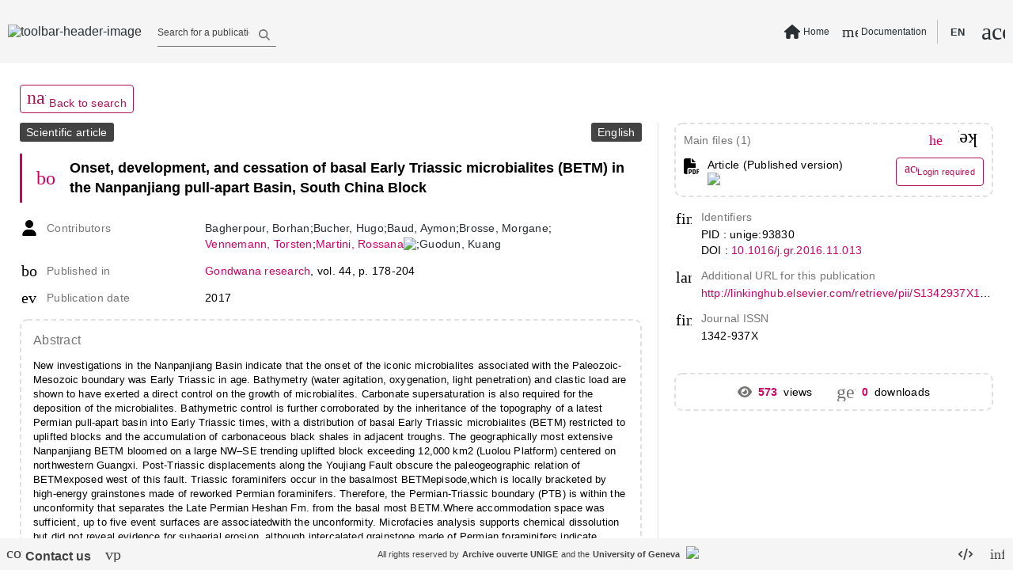

--- FILE ---
content_type: text/html; charset=utf-8
request_url: https://archive-ouverte.unige.ch/unige:93830
body_size: 116733
content:
<!DOCTYPE html><html data-beasties-container><head>
  <meta name="online" content="true">
  <meta charset="utf-8">
  <title>Onset, development, and cessation... | Archive ouverte UNIGE</title>
  <base href="/">
  <script defer>
      if (typeof window !== "undefined") {
          // Promise used in main.ts to bootstrap app
          var readyToBootstrap = new Promise((resolve, reject) => {
              const baseHref = window.document.getElementsByTagName("base")[0].getAttribute("href");
              resolve(baseHref);
          });
      }
  </script>
  <meta content="Archive institutionnelle de l'Université de Genève - Institutional Repository of the University of Geneva" name="description">
  <meta content="width=device-width, initial-scale=1 maximum-scale=1" name="viewport">
<style type="text/css" id="fa-auto-css">:root, :host {
  --fa-font-solid: normal 900 1em/1 "Font Awesome 6 Free";
  --fa-font-regular: normal 400 1em/1 "Font Awesome 6 Free";
  --fa-font-light: normal 300 1em/1 "Font Awesome 6 Pro";
  --fa-font-thin: normal 100 1em/1 "Font Awesome 6 Pro";
  --fa-font-duotone: normal 900 1em/1 "Font Awesome 6 Duotone";
  --fa-font-duotone-regular: normal 400 1em/1 "Font Awesome 6 Duotone";
  --fa-font-duotone-light: normal 300 1em/1 "Font Awesome 6 Duotone";
  --fa-font-duotone-thin: normal 100 1em/1 "Font Awesome 6 Duotone";
  --fa-font-brands: normal 400 1em/1 "Font Awesome 6 Brands";
  --fa-font-sharp-solid: normal 900 1em/1 "Font Awesome 6 Sharp";
  --fa-font-sharp-regular: normal 400 1em/1 "Font Awesome 6 Sharp";
  --fa-font-sharp-light: normal 300 1em/1 "Font Awesome 6 Sharp";
  --fa-font-sharp-thin: normal 100 1em/1 "Font Awesome 6 Sharp";
  --fa-font-sharp-duotone-solid: normal 900 1em/1 "Font Awesome 6 Sharp Duotone";
  --fa-font-sharp-duotone-regular: normal 400 1em/1 "Font Awesome 6 Sharp Duotone";
  --fa-font-sharp-duotone-light: normal 300 1em/1 "Font Awesome 6 Sharp Duotone";
  --fa-font-sharp-duotone-thin: normal 100 1em/1 "Font Awesome 6 Sharp Duotone";
}

svg:not(:root).svg-inline--fa, svg:not(:host).svg-inline--fa {
  overflow: visible;
  box-sizing: content-box;
}

.svg-inline--fa {
  display: var(--fa-display, inline-block);
  height: 1em;
  overflow: visible;
  vertical-align: -0.125em;
}
.svg-inline--fa.fa-2xs {
  vertical-align: 0.1em;
}
.svg-inline--fa.fa-xs {
  vertical-align: 0em;
}
.svg-inline--fa.fa-sm {
  vertical-align: -0.0714285705em;
}
.svg-inline--fa.fa-lg {
  vertical-align: -0.2em;
}
.svg-inline--fa.fa-xl {
  vertical-align: -0.25em;
}
.svg-inline--fa.fa-2xl {
  vertical-align: -0.3125em;
}
.svg-inline--fa.fa-pull-left {
  margin-right: var(--fa-pull-margin, 0.3em);
  width: auto;
}
.svg-inline--fa.fa-pull-right {
  margin-left: var(--fa-pull-margin, 0.3em);
  width: auto;
}
.svg-inline--fa.fa-li {
  width: var(--fa-li-width, 2em);
  top: 0.25em;
}
.svg-inline--fa.fa-fw {
  width: var(--fa-fw-width, 1.25em);
}

.fa-layers svg.svg-inline--fa {
  bottom: 0;
  left: 0;
  margin: auto;
  position: absolute;
  right: 0;
  top: 0;
}

.fa-layers-counter, .fa-layers-text {
  display: inline-block;
  position: absolute;
  text-align: center;
}

.fa-layers {
  display: inline-block;
  height: 1em;
  position: relative;
  text-align: center;
  vertical-align: -0.125em;
  width: 1em;
}
.fa-layers svg.svg-inline--fa {
  transform-origin: center center;
}

.fa-layers-text {
  left: 50%;
  top: 50%;
  transform: translate(-50%, -50%);
  transform-origin: center center;
}

.fa-layers-counter {
  background-color: var(--fa-counter-background-color, #ff253a);
  border-radius: var(--fa-counter-border-radius, 1em);
  box-sizing: border-box;
  color: var(--fa-inverse, #fff);
  line-height: var(--fa-counter-line-height, 1);
  max-width: var(--fa-counter-max-width, 5em);
  min-width: var(--fa-counter-min-width, 1.5em);
  overflow: hidden;
  padding: var(--fa-counter-padding, 0.25em 0.5em);
  right: var(--fa-right, 0);
  text-overflow: ellipsis;
  top: var(--fa-top, 0);
  transform: scale(var(--fa-counter-scale, 0.25));
  transform-origin: top right;
}

.fa-layers-bottom-right {
  bottom: var(--fa-bottom, 0);
  right: var(--fa-right, 0);
  top: auto;
  transform: scale(var(--fa-layers-scale, 0.25));
  transform-origin: bottom right;
}

.fa-layers-bottom-left {
  bottom: var(--fa-bottom, 0);
  left: var(--fa-left, 0);
  right: auto;
  top: auto;
  transform: scale(var(--fa-layers-scale, 0.25));
  transform-origin: bottom left;
}

.fa-layers-top-right {
  top: var(--fa-top, 0);
  right: var(--fa-right, 0);
  transform: scale(var(--fa-layers-scale, 0.25));
  transform-origin: top right;
}

.fa-layers-top-left {
  left: var(--fa-left, 0);
  right: auto;
  top: var(--fa-top, 0);
  transform: scale(var(--fa-layers-scale, 0.25));
  transform-origin: top left;
}

.fa-1x {
  font-size: 1em;
}

.fa-2x {
  font-size: 2em;
}

.fa-3x {
  font-size: 3em;
}

.fa-4x {
  font-size: 4em;
}

.fa-5x {
  font-size: 5em;
}

.fa-6x {
  font-size: 6em;
}

.fa-7x {
  font-size: 7em;
}

.fa-8x {
  font-size: 8em;
}

.fa-9x {
  font-size: 9em;
}

.fa-10x {
  font-size: 10em;
}

.fa-2xs {
  font-size: 0.625em;
  line-height: 0.1em;
  vertical-align: 0.225em;
}

.fa-xs {
  font-size: 0.75em;
  line-height: 0.0833333337em;
  vertical-align: 0.125em;
}

.fa-sm {
  font-size: 0.875em;
  line-height: 0.0714285718em;
  vertical-align: 0.0535714295em;
}

.fa-lg {
  font-size: 1.25em;
  line-height: 0.05em;
  vertical-align: -0.075em;
}

.fa-xl {
  font-size: 1.5em;
  line-height: 0.0416666682em;
  vertical-align: -0.125em;
}

.fa-2xl {
  font-size: 2em;
  line-height: 0.03125em;
  vertical-align: -0.1875em;
}

.fa-fw {
  text-align: center;
  width: 1.25em;
}

.fa-ul {
  list-style-type: none;
  margin-left: var(--fa-li-margin, 2.5em);
  padding-left: 0;
}
.fa-ul > li {
  position: relative;
}

.fa-li {
  left: calc(-1 * var(--fa-li-width, 2em));
  position: absolute;
  text-align: center;
  width: var(--fa-li-width, 2em);
  line-height: inherit;
}

.fa-border {
  border-color: var(--fa-border-color, #eee);
  border-radius: var(--fa-border-radius, 0.1em);
  border-style: var(--fa-border-style, solid);
  border-width: var(--fa-border-width, 0.08em);
  padding: var(--fa-border-padding, 0.2em 0.25em 0.15em);
}

.fa-pull-left {
  float: left;
  margin-right: var(--fa-pull-margin, 0.3em);
}

.fa-pull-right {
  float: right;
  margin-left: var(--fa-pull-margin, 0.3em);
}

.fa-beat {
  animation-name: fa-beat;
  animation-delay: var(--fa-animation-delay, 0s);
  animation-direction: var(--fa-animation-direction, normal);
  animation-duration: var(--fa-animation-duration, 1s);
  animation-iteration-count: var(--fa-animation-iteration-count, infinite);
  animation-timing-function: var(--fa-animation-timing, ease-in-out);
}

.fa-bounce {
  animation-name: fa-bounce;
  animation-delay: var(--fa-animation-delay, 0s);
  animation-direction: var(--fa-animation-direction, normal);
  animation-duration: var(--fa-animation-duration, 1s);
  animation-iteration-count: var(--fa-animation-iteration-count, infinite);
  animation-timing-function: var(--fa-animation-timing, cubic-bezier(0.28, 0.84, 0.42, 1));
}

.fa-fade {
  animation-name: fa-fade;
  animation-delay: var(--fa-animation-delay, 0s);
  animation-direction: var(--fa-animation-direction, normal);
  animation-duration: var(--fa-animation-duration, 1s);
  animation-iteration-count: var(--fa-animation-iteration-count, infinite);
  animation-timing-function: var(--fa-animation-timing, cubic-bezier(0.4, 0, 0.6, 1));
}

.fa-beat-fade {
  animation-name: fa-beat-fade;
  animation-delay: var(--fa-animation-delay, 0s);
  animation-direction: var(--fa-animation-direction, normal);
  animation-duration: var(--fa-animation-duration, 1s);
  animation-iteration-count: var(--fa-animation-iteration-count, infinite);
  animation-timing-function: var(--fa-animation-timing, cubic-bezier(0.4, 0, 0.6, 1));
}

.fa-flip {
  animation-name: fa-flip;
  animation-delay: var(--fa-animation-delay, 0s);
  animation-direction: var(--fa-animation-direction, normal);
  animation-duration: var(--fa-animation-duration, 1s);
  animation-iteration-count: var(--fa-animation-iteration-count, infinite);
  animation-timing-function: var(--fa-animation-timing, ease-in-out);
}

.fa-shake {
  animation-name: fa-shake;
  animation-delay: var(--fa-animation-delay, 0s);
  animation-direction: var(--fa-animation-direction, normal);
  animation-duration: var(--fa-animation-duration, 1s);
  animation-iteration-count: var(--fa-animation-iteration-count, infinite);
  animation-timing-function: var(--fa-animation-timing, linear);
}

.fa-spin {
  animation-name: fa-spin;
  animation-delay: var(--fa-animation-delay, 0s);
  animation-direction: var(--fa-animation-direction, normal);
  animation-duration: var(--fa-animation-duration, 2s);
  animation-iteration-count: var(--fa-animation-iteration-count, infinite);
  animation-timing-function: var(--fa-animation-timing, linear);
}

.fa-spin-reverse {
  --fa-animation-direction: reverse;
}

.fa-pulse,
.fa-spin-pulse {
  animation-name: fa-spin;
  animation-direction: var(--fa-animation-direction, normal);
  animation-duration: var(--fa-animation-duration, 1s);
  animation-iteration-count: var(--fa-animation-iteration-count, infinite);
  animation-timing-function: var(--fa-animation-timing, steps(8));
}

@media (prefers-reduced-motion: reduce) {
  .fa-beat,
.fa-bounce,
.fa-fade,
.fa-beat-fade,
.fa-flip,
.fa-pulse,
.fa-shake,
.fa-spin,
.fa-spin-pulse {
    animation-delay: -1ms;
    animation-duration: 1ms;
    animation-iteration-count: 1;
    transition-delay: 0s;
    transition-duration: 0s;
  }
}
@keyframes fa-beat {
  0%, 90% {
    transform: scale(1);
  }
  45% {
    transform: scale(var(--fa-beat-scale, 1.25));
  }
}
@keyframes fa-bounce {
  0% {
    transform: scale(1, 1) translateY(0);
  }
  10% {
    transform: scale(var(--fa-bounce-start-scale-x, 1.1), var(--fa-bounce-start-scale-y, 0.9)) translateY(0);
  }
  30% {
    transform: scale(var(--fa-bounce-jump-scale-x, 0.9), var(--fa-bounce-jump-scale-y, 1.1)) translateY(var(--fa-bounce-height, -0.5em));
  }
  50% {
    transform: scale(var(--fa-bounce-land-scale-x, 1.05), var(--fa-bounce-land-scale-y, 0.95)) translateY(0);
  }
  57% {
    transform: scale(1, 1) translateY(var(--fa-bounce-rebound, -0.125em));
  }
  64% {
    transform: scale(1, 1) translateY(0);
  }
  100% {
    transform: scale(1, 1) translateY(0);
  }
}
@keyframes fa-fade {
  50% {
    opacity: var(--fa-fade-opacity, 0.4);
  }
}
@keyframes fa-beat-fade {
  0%, 100% {
    opacity: var(--fa-beat-fade-opacity, 0.4);
    transform: scale(1);
  }
  50% {
    opacity: 1;
    transform: scale(var(--fa-beat-fade-scale, 1.125));
  }
}
@keyframes fa-flip {
  50% {
    transform: rotate3d(var(--fa-flip-x, 0), var(--fa-flip-y, 1), var(--fa-flip-z, 0), var(--fa-flip-angle, -180deg));
  }
}
@keyframes fa-shake {
  0% {
    transform: rotate(-15deg);
  }
  4% {
    transform: rotate(15deg);
  }
  8%, 24% {
    transform: rotate(-18deg);
  }
  12%, 28% {
    transform: rotate(18deg);
  }
  16% {
    transform: rotate(-22deg);
  }
  20% {
    transform: rotate(22deg);
  }
  32% {
    transform: rotate(-12deg);
  }
  36% {
    transform: rotate(12deg);
  }
  40%, 100% {
    transform: rotate(0deg);
  }
}
@keyframes fa-spin {
  0% {
    transform: rotate(0deg);
  }
  100% {
    transform: rotate(360deg);
  }
}
.fa-rotate-90 {
  transform: rotate(90deg);
}

.fa-rotate-180 {
  transform: rotate(180deg);
}

.fa-rotate-270 {
  transform: rotate(270deg);
}

.fa-flip-horizontal {
  transform: scale(-1, 1);
}

.fa-flip-vertical {
  transform: scale(1, -1);
}

.fa-flip-both,
.fa-flip-horizontal.fa-flip-vertical {
  transform: scale(-1, -1);
}

.fa-rotate-by {
  transform: rotate(var(--fa-rotate-angle, 0));
}

.fa-stack {
  display: inline-block;
  vertical-align: middle;
  height: 2em;
  position: relative;
  width: 2.5em;
}

.fa-stack-1x,
.fa-stack-2x {
  bottom: 0;
  left: 0;
  margin: auto;
  position: absolute;
  right: 0;
  top: 0;
  z-index: var(--fa-stack-z-index, auto);
}

.svg-inline--fa.fa-stack-1x {
  height: 1em;
  width: 1.25em;
}
.svg-inline--fa.fa-stack-2x {
  height: 2em;
  width: 2.5em;
}

.fa-inverse {
  color: var(--fa-inverse, #fff);
}

.sr-only,
.fa-sr-only {
  position: absolute;
  width: 1px;
  height: 1px;
  padding: 0;
  margin: -1px;
  overflow: hidden;
  clip: rect(0, 0, 0, 0);
  white-space: nowrap;
  border-width: 0;
}

.sr-only-focusable:not(:focus),
.fa-sr-only-focusable:not(:focus) {
  position: absolute;
  width: 1px;
  height: 1px;
  padding: 0;
  margin: -1px;
  overflow: hidden;
  clip: rect(0, 0, 0, 0);
  white-space: nowrap;
  border-width: 0;
}

.svg-inline--fa .fa-primary {
  fill: var(--fa-primary-color, currentColor);
  opacity: var(--fa-primary-opacity, 1);
}

.svg-inline--fa .fa-secondary {
  fill: var(--fa-secondary-color, currentColor);
  opacity: var(--fa-secondary-opacity, 0.4);
}

.svg-inline--fa.fa-swap-opacity .fa-primary {
  opacity: var(--fa-secondary-opacity, 0.4);
}

.svg-inline--fa.fa-swap-opacity .fa-secondary {
  opacity: var(--fa-primary-opacity, 1);
}

.svg-inline--fa mask .fa-primary,
.svg-inline--fa mask .fa-secondary {
  fill: black;
}</style><style>html{line-height:1.15;-webkit-text-size-adjust:100%}body{margin:0}body{overflow-y:hidden}html{height:100vh}html *{font-size:1em;font-family:Roboto,Helvetica Neue,sans-serif}*:focus{outline:none}.global-spinner-wrapper{position:fixed;width:100vw;height:100vh;display:grid;justify-content:center;align-items:center}.global-spinner-wrapper .global-spinner{width:75px;height:75px;stroke-width:3px;top:50%;left:50%;transform:translate(-50%,-50%);animation:rotator 1.4s linear infinite}@keyframes rotator{0%{transform:rotate(0)}to{transform:rotate(270deg)}}.global-spinner-wrapper .global-spinner .circle-path{stroke-dasharray:187;stroke-dashoffset:0;transform-origin:center;stroke:#434343;animation:dash 1.4s ease-in-out infinite}@keyframes dash{0%{stroke-dashoffset:187}50%{stroke-dashoffset:46.75;transform:rotate(135deg)}to{stroke-dashoffset:187;transform:rotate(450deg)}}html{--mat-app-background-color:#fafafa;--mat-app-text-color:rgba(0, 0, 0, .87);--mat-app-elevation-shadow-level-0:0px 0px 0px 0px rgba(0, 0, 0, .2), 0px 0px 0px 0px rgba(0, 0, 0, .14), 0px 0px 0px 0px rgba(0, 0, 0, .12);--mat-app-elevation-shadow-level-1:0px 2px 1px -1px rgba(0, 0, 0, .2), 0px 1px 1px 0px rgba(0, 0, 0, .14), 0px 1px 3px 0px rgba(0, 0, 0, .12);--mat-app-elevation-shadow-level-2:0px 3px 1px -2px rgba(0, 0, 0, .2), 0px 2px 2px 0px rgba(0, 0, 0, .14), 0px 1px 5px 0px rgba(0, 0, 0, .12);--mat-app-elevation-shadow-level-3:0px 3px 3px -2px rgba(0, 0, 0, .2), 0px 3px 4px 0px rgba(0, 0, 0, .14), 0px 1px 8px 0px rgba(0, 0, 0, .12);--mat-app-elevation-shadow-level-4:0px 2px 4px -1px rgba(0, 0, 0, .2), 0px 4px 5px 0px rgba(0, 0, 0, .14), 0px 1px 10px 0px rgba(0, 0, 0, .12);--mat-app-elevation-shadow-level-5:0px 3px 5px -1px rgba(0, 0, 0, .2), 0px 5px 8px 0px rgba(0, 0, 0, .14), 0px 1px 14px 0px rgba(0, 0, 0, .12);--mat-app-elevation-shadow-level-6:0px 3px 5px -1px rgba(0, 0, 0, .2), 0px 6px 10px 0px rgba(0, 0, 0, .14), 0px 1px 18px 0px rgba(0, 0, 0, .12);--mat-app-elevation-shadow-level-7:0px 4px 5px -2px rgba(0, 0, 0, .2), 0px 7px 10px 1px rgba(0, 0, 0, .14), 0px 2px 16px 1px rgba(0, 0, 0, .12);--mat-app-elevation-shadow-level-8:0px 5px 5px -3px rgba(0, 0, 0, .2), 0px 8px 10px 1px rgba(0, 0, 0, .14), 0px 3px 14px 2px rgba(0, 0, 0, .12);--mat-app-elevation-shadow-level-9:0px 5px 6px -3px rgba(0, 0, 0, .2), 0px 9px 12px 1px rgba(0, 0, 0, .14), 0px 3px 16px 2px rgba(0, 0, 0, .12);--mat-app-elevation-shadow-level-10:0px 6px 6px -3px rgba(0, 0, 0, .2), 0px 10px 14px 1px rgba(0, 0, 0, .14), 0px 4px 18px 3px rgba(0, 0, 0, .12);--mat-app-elevation-shadow-level-11:0px 6px 7px -4px rgba(0, 0, 0, .2), 0px 11px 15px 1px rgba(0, 0, 0, .14), 0px 4px 20px 3px rgba(0, 0, 0, .12);--mat-app-elevation-shadow-level-12:0px 7px 8px -4px rgba(0, 0, 0, .2), 0px 12px 17px 2px rgba(0, 0, 0, .14), 0px 5px 22px 4px rgba(0, 0, 0, .12);--mat-app-elevation-shadow-level-13:0px 7px 8px -4px rgba(0, 0, 0, .2), 0px 13px 19px 2px rgba(0, 0, 0, .14), 0px 5px 24px 4px rgba(0, 0, 0, .12);--mat-app-elevation-shadow-level-14:0px 7px 9px -4px rgba(0, 0, 0, .2), 0px 14px 21px 2px rgba(0, 0, 0, .14), 0px 5px 26px 4px rgba(0, 0, 0, .12);--mat-app-elevation-shadow-level-15:0px 8px 9px -5px rgba(0, 0, 0, .2), 0px 15px 22px 2px rgba(0, 0, 0, .14), 0px 6px 28px 5px rgba(0, 0, 0, .12);--mat-app-elevation-shadow-level-16:0px 8px 10px -5px rgba(0, 0, 0, .2), 0px 16px 24px 2px rgba(0, 0, 0, .14), 0px 6px 30px 5px rgba(0, 0, 0, .12);--mat-app-elevation-shadow-level-17:0px 8px 11px -5px rgba(0, 0, 0, .2), 0px 17px 26px 2px rgba(0, 0, 0, .14), 0px 6px 32px 5px rgba(0, 0, 0, .12);--mat-app-elevation-shadow-level-18:0px 9px 11px -5px rgba(0, 0, 0, .2), 0px 18px 28px 2px rgba(0, 0, 0, .14), 0px 7px 34px 6px rgba(0, 0, 0, .12);--mat-app-elevation-shadow-level-19:0px 9px 12px -6px rgba(0, 0, 0, .2), 0px 19px 29px 2px rgba(0, 0, 0, .14), 0px 7px 36px 6px rgba(0, 0, 0, .12);--mat-app-elevation-shadow-level-20:0px 10px 13px -6px rgba(0, 0, 0, .2), 0px 20px 31px 3px rgba(0, 0, 0, .14), 0px 8px 38px 7px rgba(0, 0, 0, .12);--mat-app-elevation-shadow-level-21:0px 10px 13px -6px rgba(0, 0, 0, .2), 0px 21px 33px 3px rgba(0, 0, 0, .14), 0px 8px 40px 7px rgba(0, 0, 0, .12);--mat-app-elevation-shadow-level-22:0px 10px 14px -6px rgba(0, 0, 0, .2), 0px 22px 35px 3px rgba(0, 0, 0, .14), 0px 8px 42px 7px rgba(0, 0, 0, .12);--mat-app-elevation-shadow-level-23:0px 11px 14px -7px rgba(0, 0, 0, .2), 0px 23px 36px 3px rgba(0, 0, 0, .14), 0px 9px 44px 8px rgba(0, 0, 0, .12);--mat-app-elevation-shadow-level-24:0px 11px 15px -7px rgba(0, 0, 0, .2), 0px 24px 38px 3px rgba(0, 0, 0, .14), 0px 9px 46px 8px rgba(0, 0, 0, .12)}html{--mat-ripple-color:color-mix(in srgb, rgba(0, 0, 0, .87) 12%, transparent)}html{--mat-option-selected-state-label-text-color:#0277bd;--mat-option-label-text-color:rgba(0, 0, 0, .87);--mat-option-hover-state-layer-color:color-mix(in srgb, rgba(0, 0, 0, .87) 4%, transparent);--mat-option-focus-state-layer-color:color-mix(in srgb, rgba(0, 0, 0, .87) 12%, transparent);--mat-option-selected-state-layer-color:color-mix(in srgb, rgba(0, 0, 0, .87) 12%, transparent)}html{--mat-optgroup-label-text-color:rgba(0, 0, 0, .87)}html{--mat-pseudo-checkbox-full-selected-icon-color:#9575cd;--mat-pseudo-checkbox-full-selected-checkmark-color:#fafafa;--mat-pseudo-checkbox-full-unselected-icon-color:rgba(0, 0, 0, .54);--mat-pseudo-checkbox-full-disabled-selected-checkmark-color:#fafafa;--mat-pseudo-checkbox-full-disabled-unselected-icon-color:color-mix(in srgb, rgba(0, 0, 0, .87) 38%, transparent);--mat-pseudo-checkbox-full-disabled-selected-icon-color:color-mix(in srgb, rgba(0, 0, 0, .87) 38%, transparent);--mat-pseudo-checkbox-minimal-selected-checkmark-color:#9575cd;--mat-pseudo-checkbox-minimal-disabled-selected-checkmark-color:color-mix(in srgb, rgba(0, 0, 0, .87) 38%, transparent)}html{--mat-card-elevated-container-shape:4px;--mat-card-outlined-container-shape:4px;--mat-card-filled-container-shape:4px;--mat-card-outlined-outline-width:1px}html{--mat-card-elevated-container-color:white;--mat-card-elevated-container-elevation:0px 2px 1px -1px rgba(0, 0, 0, .2), 0px 1px 1px 0px rgba(0, 0, 0, .14), 0px 1px 3px 0px rgba(0, 0, 0, .12);--mat-card-outlined-container-color:white;--mat-card-outlined-container-elevation:0px 0px 0px 0px rgba(0, 0, 0, .2), 0px 0px 0px 0px rgba(0, 0, 0, .14), 0px 0px 0px 0px rgba(0, 0, 0, .12);--mat-card-outlined-outline-color:rgba(0, 0, 0, .12);--mat-card-subtitle-text-color:rgba(0, 0, 0, .54);--mat-card-filled-container-color:white;--mat-card-filled-container-elevation:0px 0px 0px 0px rgba(0, 0, 0, .2), 0px 0px 0px 0px rgba(0, 0, 0, .14), 0px 0px 0px 0px rgba(0, 0, 0, .12)}html{--mat-progress-bar-active-indicator-height:4px;--mat-progress-bar-track-height:4px;--mat-progress-bar-track-shape:0}html{--mat-tooltip-container-shape:4px;--mat-tooltip-supporting-text-line-height:16px}html{--mat-tooltip-container-color:#424242;--mat-tooltip-supporting-text-color:white}html{--mat-form-field-filled-active-indicator-height:1px;--mat-form-field-filled-focus-active-indicator-height:2px;--mat-form-field-filled-container-shape:4px;--mat-form-field-outlined-outline-width:1px;--mat-form-field-outlined-focus-outline-width:2px;--mat-form-field-outlined-container-shape:4px}html{--mat-form-field-focus-select-arrow-color:color-mix(in srgb, #0277bd 87%, transparent);--mat-form-field-filled-caret-color:#0277bd;--mat-form-field-filled-focus-active-indicator-color:#0277bd;--mat-form-field-filled-focus-label-text-color:color-mix(in srgb, #0277bd 87%, transparent);--mat-form-field-outlined-caret-color:#0277bd;--mat-form-field-outlined-focus-outline-color:#0277bd;--mat-form-field-outlined-focus-label-text-color:color-mix(in srgb, #0277bd 87%, transparent);--mat-form-field-disabled-input-text-placeholder-color:color-mix(in srgb, rgba(0, 0, 0, .87) 38%, transparent);--mat-form-field-state-layer-color:rgba(0, 0, 0, .87);--mat-form-field-error-text-color:#f44336;--mat-form-field-select-option-text-color:inherit;--mat-form-field-select-disabled-option-text-color:GrayText;--mat-form-field-leading-icon-color:unset;--mat-form-field-disabled-leading-icon-color:unset;--mat-form-field-trailing-icon-color:unset;--mat-form-field-disabled-trailing-icon-color:unset;--mat-form-field-error-focus-trailing-icon-color:unset;--mat-form-field-error-hover-trailing-icon-color:unset;--mat-form-field-error-trailing-icon-color:unset;--mat-form-field-enabled-select-arrow-color:rgba(0, 0, 0, .54);--mat-form-field-disabled-select-arrow-color:color-mix(in srgb, rgba(0, 0, 0, .87) 38%, transparent);--mat-form-field-hover-state-layer-opacity:.04;--mat-form-field-focus-state-layer-opacity:.12;--mat-form-field-filled-container-color:#f6f6f6;--mat-form-field-filled-disabled-container-color:color-mix(in srgb, rgba(0, 0, 0, .87) 4%, transparent);--mat-form-field-filled-label-text-color:rgba(0, 0, 0, .54);--mat-form-field-filled-hover-label-text-color:rgba(0, 0, 0, .54);--mat-form-field-filled-disabled-label-text-color:color-mix(in srgb, rgba(0, 0, 0, .87) 38%, transparent);--mat-form-field-filled-input-text-color:rgba(0, 0, 0, .87);--mat-form-field-filled-disabled-input-text-color:color-mix(in srgb, rgba(0, 0, 0, .87) 38%, transparent);--mat-form-field-filled-input-text-placeholder-color:rgba(0, 0, 0, .54);--mat-form-field-filled-error-hover-label-text-color:#f44336;--mat-form-field-filled-error-focus-label-text-color:#f44336;--mat-form-field-filled-error-label-text-color:#f44336;--mat-form-field-filled-error-caret-color:#f44336;--mat-form-field-filled-active-indicator-color:rgba(0, 0, 0, .54);--mat-form-field-filled-disabled-active-indicator-color:color-mix(in srgb, rgba(0, 0, 0, .87) 12%, transparent);--mat-form-field-filled-hover-active-indicator-color:rgba(0, 0, 0, .87);--mat-form-field-filled-error-active-indicator-color:#f44336;--mat-form-field-filled-error-focus-active-indicator-color:#f44336;--mat-form-field-filled-error-hover-active-indicator-color:#f44336;--mat-form-field-outlined-label-text-color:rgba(0, 0, 0, .54);--mat-form-field-outlined-hover-label-text-color:rgba(0, 0, 0, .87);--mat-form-field-outlined-disabled-label-text-color:color-mix(in srgb, rgba(0, 0, 0, .87) 38%, transparent);--mat-form-field-outlined-input-text-color:rgba(0, 0, 0, .87);--mat-form-field-outlined-disabled-input-text-color:color-mix(in srgb, rgba(0, 0, 0, .87) 38%, transparent);--mat-form-field-outlined-input-text-placeholder-color:rgba(0, 0, 0, .54);--mat-form-field-outlined-error-caret-color:#f44336;--mat-form-field-outlined-error-focus-label-text-color:#f44336;--mat-form-field-outlined-error-label-text-color:#f44336;--mat-form-field-outlined-error-hover-label-text-color:#f44336;--mat-form-field-outlined-outline-color:rgba(0, 0, 0, .38);--mat-form-field-outlined-disabled-outline-color:color-mix(in srgb, rgba(0, 0, 0, .87) 12%, transparent);--mat-form-field-outlined-hover-outline-color:rgba(0, 0, 0, .87);--mat-form-field-outlined-error-focus-outline-color:#f44336;--mat-form-field-outlined-error-hover-outline-color:#f44336;--mat-form-field-outlined-error-outline-color:#f44336}html{--mat-form-field-container-height:56px;--mat-form-field-filled-label-display:block;--mat-form-field-container-vertical-padding:16px;--mat-form-field-filled-with-label-container-padding-top:24px;--mat-form-field-filled-with-label-container-padding-bottom:8px}html{--mat-select-container-elevation-shadow:0px 5px 5px -3px rgba(0, 0, 0, .2), 0px 8px 10px 1px rgba(0, 0, 0, .14), 0px 3px 14px 2px rgba(0, 0, 0, .12)}html{--mat-select-panel-background-color:white;--mat-select-enabled-trigger-text-color:rgba(0, 0, 0, .87);--mat-select-disabled-trigger-text-color:color-mix(in srgb, rgba(0, 0, 0, .87) 38%, transparent);--mat-select-placeholder-text-color:rgba(0, 0, 0, .54);--mat-select-enabled-arrow-color:rgba(0, 0, 0, .54);--mat-select-disabled-arrow-color:color-mix(in srgb, rgba(0, 0, 0, .87) 38%, transparent);--mat-select-focused-arrow-color:#0277bd;--mat-select-invalid-arrow-color:#f44336}html{--mat-select-arrow-transform:translateY(-8px)}html{--mat-autocomplete-container-shape:4px;--mat-autocomplete-container-elevation-shadow:0px 5px 5px -3px rgba(0, 0, 0, .2), 0px 8px 10px 1px rgba(0, 0, 0, .14), 0px 3px 14px 2px rgba(0, 0, 0, .12)}html{--mat-autocomplete-background-color:white}html{--mat-dialog-container-shape:4px;--mat-dialog-container-elevation-shadow:0px 11px 15px -7px rgba(0, 0, 0, .2), 0px 24px 38px 3px rgba(0, 0, 0, .14), 0px 9px 46px 8px rgba(0, 0, 0, .12);--mat-dialog-container-max-width:80vw;--mat-dialog-container-small-max-width:80vw;--mat-dialog-container-min-width:0;--mat-dialog-actions-alignment:start;--mat-dialog-actions-padding:8px;--mat-dialog-content-padding:20px 24px;--mat-dialog-with-actions-content-padding:20px 24px;--mat-dialog-headline-padding:0 24px 9px}html{--mat-dialog-container-color:white;--mat-dialog-subhead-color:rgba(0, 0, 0, .87);--mat-dialog-supporting-text-color:rgba(0, 0, 0, .54)}html{--mat-slide-toggle-disabled-handle-opacity:.38;--mat-slide-toggle-disabled-selected-handle-opacity:.38;--mat-slide-toggle-disabled-selected-icon-opacity:.38;--mat-slide-toggle-disabled-track-opacity:.12;--mat-slide-toggle-disabled-unselected-handle-opacity:.38;--mat-slide-toggle-disabled-unselected-icon-opacity:.38;--mat-slide-toggle-disabled-unselected-track-outline-color:transparent;--mat-slide-toggle-disabled-unselected-track-outline-width:1px;--mat-slide-toggle-handle-height:20px;--mat-slide-toggle-handle-shape:10px;--mat-slide-toggle-handle-width:20px;--mat-slide-toggle-hidden-track-opacity:1;--mat-slide-toggle-hidden-track-transition:transform 75ms 0ms cubic-bezier(.4, 0, .6, 1);--mat-slide-toggle-pressed-handle-size:20px;--mat-slide-toggle-selected-focus-state-layer-opacity:.12;--mat-slide-toggle-selected-handle-horizontal-margin:0;--mat-slide-toggle-selected-handle-size:20px;--mat-slide-toggle-selected-hover-state-layer-opacity:.04;--mat-slide-toggle-selected-icon-size:18px;--mat-slide-toggle-selected-pressed-handle-horizontal-margin:0;--mat-slide-toggle-selected-pressed-state-layer-opacity:.12;--mat-slide-toggle-selected-track-outline-color:transparent;--mat-slide-toggle-selected-track-outline-width:1px;--mat-slide-toggle-selected-with-icon-handle-horizontal-margin:0;--mat-slide-toggle-track-height:14px;--mat-slide-toggle-track-outline-color:transparent;--mat-slide-toggle-track-outline-width:1px;--mat-slide-toggle-track-shape:7px;--mat-slide-toggle-track-width:36px;--mat-slide-toggle-unselected-focus-state-layer-opacity:.12;--mat-slide-toggle-unselected-handle-horizontal-margin:0;--mat-slide-toggle-unselected-handle-size:20px;--mat-slide-toggle-unselected-hover-state-layer-opacity:.12;--mat-slide-toggle-unselected-icon-size:18px;--mat-slide-toggle-unselected-pressed-handle-horizontal-margin:0;--mat-slide-toggle-unselected-pressed-state-layer-opacity:.1;--mat-slide-toggle-unselected-with-icon-handle-horizontal-margin:0;--mat-slide-toggle-visible-track-opacity:1;--mat-slide-toggle-visible-track-transition:transform 75ms 0ms cubic-bezier(0, 0, .2, 1);--mat-slide-toggle-with-icon-handle-size:20px}html{--mat-slide-toggle-selected-icon-color:white;--mat-slide-toggle-disabled-selected-icon-color:white;--mat-slide-toggle-selected-focus-state-layer-color:#0277bd;--mat-slide-toggle-selected-handle-color:#0277bd;--mat-slide-toggle-selected-hover-state-layer-color:#0277bd;--mat-slide-toggle-selected-pressed-state-layer-color:#0277bd;--mat-slide-toggle-selected-focus-handle-color:#0277bd;--mat-slide-toggle-selected-hover-handle-color:#0277bd;--mat-slide-toggle-selected-pressed-handle-color:#0277bd;--mat-slide-toggle-selected-focus-track-color:#4fc3f7;--mat-slide-toggle-selected-hover-track-color:#4fc3f7;--mat-slide-toggle-selected-pressed-track-color:#4fc3f7;--mat-slide-toggle-selected-track-color:#4fc3f7;--mat-slide-toggle-disabled-label-text-color:color-mix(in srgb, rgba(0, 0, 0, .87) 38%, transparent);--mat-slide-toggle-disabled-handle-elevation-shadow:0px 0px 0px 0px rgba(0, 0, 0, .2), 0px 0px 0px 0px rgba(0, 0, 0, .14), 0px 0px 0px 0px rgba(0, 0, 0, .12);--mat-slide-toggle-disabled-selected-handle-color:rgba(0, 0, 0, .87);--mat-slide-toggle-disabled-selected-track-color:rgba(0, 0, 0, .87);--mat-slide-toggle-disabled-unselected-handle-color:rgba(0, 0, 0, .87);--mat-slide-toggle-disabled-unselected-icon-color:#f6f6f6;--mat-slide-toggle-disabled-unselected-track-color:rgba(0, 0, 0, .87);--mat-slide-toggle-handle-elevation-shadow:0px 2px 1px -1px rgba(0, 0, 0, .2), 0px 1px 1px 0px rgba(0, 0, 0, .14), 0px 1px 3px 0px rgba(0, 0, 0, .12);--mat-slide-toggle-handle-surface-color:white;--mat-slide-toggle-label-text-color:rgba(0, 0, 0, .87);--mat-slide-toggle-unselected-hover-handle-color:#424242;--mat-slide-toggle-unselected-focus-handle-color:#424242;--mat-slide-toggle-unselected-focus-state-layer-color:rgba(0, 0, 0, .87);--mat-slide-toggle-unselected-focus-track-color:rgba(0, 0, 0, .12);--mat-slide-toggle-unselected-icon-color:#f6f6f6;--mat-slide-toggle-unselected-handle-color:rgba(0, 0, 0, .54);--mat-slide-toggle-unselected-hover-state-layer-color:rgba(0, 0, 0, .87);--mat-slide-toggle-unselected-hover-track-color:rgba(0, 0, 0, .12);--mat-slide-toggle-unselected-pressed-handle-color:#424242;--mat-slide-toggle-unselected-pressed-track-color:rgba(0, 0, 0, .12);--mat-slide-toggle-unselected-pressed-state-layer-color:rgba(0, 0, 0, .87);--mat-slide-toggle-unselected-track-color:rgba(0, 0, 0, .12)}html{--mat-slide-toggle-state-layer-size:40px}html{--mat-radio-disabled-selected-icon-opacity:.38;--mat-radio-disabled-unselected-icon-opacity:.38;--mat-radio-state-layer-size:40px}html{--mat-radio-state-layer-size:40px;--mat-radio-touch-target-display:block}html{--mat-slider-active-track-height:6px;--mat-slider-active-track-shape:9999px;--mat-slider-handle-elevation:0px 2px 1px -1px rgba(0, 0, 0, .2), 0px 1px 1px 0px rgba(0, 0, 0, .14), 0px 1px 3px 0px rgba(0, 0, 0, .12);--mat-slider-handle-height:20px;--mat-slider-handle-shape:50%;--mat-slider-handle-width:20px;--mat-slider-inactive-track-height:4px;--mat-slider-inactive-track-shape:9999px;--mat-slider-value-indicator-border-radius:4px;--mat-slider-value-indicator-caret-display:block;--mat-slider-value-indicator-container-transform:translateX(-50%);--mat-slider-value-indicator-height:32px;--mat-slider-value-indicator-padding:0 12px;--mat-slider-value-indicator-text-transform:none;--mat-slider-value-indicator-width:auto;--mat-slider-with-overlap-handle-outline-width:1px;--mat-slider-with-tick-marks-active-container-opacity:.6;--mat-slider-with-tick-marks-container-shape:50%;--mat-slider-with-tick-marks-container-size:2px;--mat-slider-with-tick-marks-inactive-container-opacity:.6}html{--mat-slider-active-track-color:#0277bd;--mat-slider-focus-handle-color:#0277bd;--mat-slider-handle-color:#0277bd;--mat-slider-hover-handle-color:#0277bd;--mat-slider-focus-state-layer-color:color-mix(in srgb, #0277bd 12%, transparent);--mat-slider-hover-state-layer-color:color-mix(in srgb, #0277bd 4%, transparent);--mat-slider-inactive-track-color:#0277bd;--mat-slider-ripple-color:#0277bd;--mat-slider-with-tick-marks-active-container-color:white;--mat-slider-with-tick-marks-inactive-container-color:#0277bd;--mat-slider-disabled-active-track-color:rgba(0, 0, 0, .87);--mat-slider-disabled-handle-color:rgba(0, 0, 0, .87);--mat-slider-disabled-inactive-track-color:rgba(0, 0, 0, .87);--mat-slider-label-container-color:#424242;--mat-slider-label-label-text-color:white;--mat-slider-value-indicator-opacity:1;--mat-slider-with-overlap-handle-outline-color:rgba(0, 0, 0, .87);--mat-slider-with-tick-marks-disabled-container-color:rgba(0, 0, 0, .87)}html{--mat-menu-container-shape:4px;--mat-menu-divider-bottom-spacing:0;--mat-menu-divider-top-spacing:0;--mat-menu-item-spacing:16px;--mat-menu-item-icon-size:24px;--mat-menu-item-leading-spacing:16px;--mat-menu-item-trailing-spacing:16px;--mat-menu-item-with-icon-leading-spacing:16px;--mat-menu-item-with-icon-trailing-spacing:16px;--mat-menu-container-elevation-shadow:0px 5px 5px -3px rgba(0, 0, 0, .2), 0px 8px 10px 1px rgba(0, 0, 0, .14), 0px 3px 14px 2px rgba(0, 0, 0, .12)}html{--mat-menu-item-label-text-color:rgba(0, 0, 0, .87);--mat-menu-item-icon-color:rgba(0, 0, 0, .87);--mat-menu-item-hover-state-layer-color:color-mix(in srgb, rgba(0, 0, 0, .87) 4%, transparent);--mat-menu-item-focus-state-layer-color:color-mix(in srgb, rgba(0, 0, 0, .87) 12%, transparent);--mat-menu-container-color:white;--mat-menu-divider-color:rgba(0, 0, 0, .12)}html{--mat-list-active-indicator-color:transparent;--mat-list-active-indicator-shape:4px;--mat-list-list-item-container-shape:0;--mat-list-list-item-leading-avatar-shape:50%;--mat-list-list-item-container-color:transparent;--mat-list-list-item-selected-container-color:transparent;--mat-list-list-item-leading-avatar-color:transparent;--mat-list-list-item-leading-icon-size:24px;--mat-list-list-item-leading-avatar-size:40px;--mat-list-list-item-trailing-icon-size:24px;--mat-list-list-item-disabled-state-layer-color:transparent;--mat-list-list-item-disabled-state-layer-opacity:0;--mat-list-list-item-disabled-label-text-opacity:.38;--mat-list-list-item-disabled-leading-icon-opacity:.38;--mat-list-list-item-disabled-trailing-icon-opacity:.38}html{--mat-list-list-item-label-text-color:rgba(0, 0, 0, .87);--mat-list-list-item-supporting-text-color:rgba(0, 0, 0, .54);--mat-list-list-item-leading-icon-color:rgba(0, 0, 0, .54);--mat-list-list-item-trailing-supporting-text-color:rgba(0, 0, 0, .54);--mat-list-list-item-trailing-icon-color:rgba(0, 0, 0, .54);--mat-list-list-item-selected-trailing-icon-color:rgba(0, 0, 0, .54);--mat-list-list-item-disabled-label-text-color:rgba(0, 0, 0, .87);--mat-list-list-item-disabled-leading-icon-color:rgba(0, 0, 0, .87);--mat-list-list-item-disabled-trailing-icon-color:rgba(0, 0, 0, .87);--mat-list-list-item-hover-label-text-color:rgba(0, 0, 0, .87);--mat-list-list-item-hover-leading-icon-color:rgba(0, 0, 0, .54);--mat-list-list-item-hover-state-layer-color:rgba(0, 0, 0, .87);--mat-list-list-item-hover-state-layer-opacity:.04;--mat-list-list-item-hover-trailing-icon-color:rgba(0, 0, 0, .54);--mat-list-list-item-focus-label-text-color:rgba(0, 0, 0, .87);--mat-list-list-item-focus-state-layer-color:rgba(0, 0, 0, .87);--mat-list-list-item-focus-state-layer-opacity:.12}html{--mat-list-list-item-leading-icon-start-space:16px;--mat-list-list-item-leading-icon-end-space:32px;--mat-list-list-item-one-line-container-height:48px;--mat-list-list-item-two-line-container-height:64px;--mat-list-list-item-three-line-container-height:88px}html{--mat-paginator-container-text-color:rgba(0, 0, 0, .87);--mat-paginator-container-background-color:white;--mat-paginator-enabled-icon-color:rgba(0, 0, 0, .54);--mat-paginator-disabled-icon-color:color-mix(in srgb, rgba(0, 0, 0, .87) 38%, transparent)}html{--mat-paginator-container-size:56px;--mat-paginator-form-field-container-height:40px;--mat-paginator-form-field-container-vertical-padding:8px;--mat-paginator-touch-target-display:block}html{--mat-tab-container-height:48px;--mat-tab-divider-color:transparent;--mat-tab-divider-height:0;--mat-tab-active-indicator-height:2px;--mat-tab-active-indicator-shape:0}html{--mat-checkbox-disabled-selected-checkmark-color:white;--mat-checkbox-selected-focus-state-layer-opacity:.12;--mat-checkbox-selected-hover-state-layer-opacity:.04;--mat-checkbox-selected-pressed-state-layer-opacity:.12;--mat-checkbox-unselected-focus-state-layer-opacity:.12;--mat-checkbox-unselected-hover-state-layer-opacity:.04;--mat-checkbox-unselected-pressed-state-layer-opacity:.12}html{--mat-checkbox-disabled-label-color:color-mix(in srgb, rgba(0, 0, 0, .87) 38%, transparent);--mat-checkbox-label-text-color:rgba(0, 0, 0, .87);--mat-checkbox-disabled-selected-icon-color:color-mix(in srgb, rgba(0, 0, 0, .87) 38%, transparent);--mat-checkbox-disabled-unselected-icon-color:color-mix(in srgb, rgba(0, 0, 0, .87) 38%, transparent);--mat-checkbox-selected-checkmark-color:white;--mat-checkbox-selected-focus-icon-color:#9575cd;--mat-checkbox-selected-hover-icon-color:#9575cd;--mat-checkbox-selected-icon-color:#9575cd;--mat-checkbox-selected-pressed-icon-color:#9575cd;--mat-checkbox-unselected-focus-icon-color:rgba(0, 0, 0, .87);--mat-checkbox-unselected-hover-icon-color:rgba(0, 0, 0, .87);--mat-checkbox-unselected-icon-color:rgba(0, 0, 0, .54);--mat-checkbox-selected-focus-state-layer-color:#9575cd;--mat-checkbox-selected-hover-state-layer-color:#9575cd;--mat-checkbox-selected-pressed-state-layer-color:#9575cd;--mat-checkbox-unselected-focus-state-layer-color:rgba(0, 0, 0, .87);--mat-checkbox-unselected-hover-state-layer-color:rgba(0, 0, 0, .87);--mat-checkbox-unselected-pressed-state-layer-color:rgba(0, 0, 0, .87)}html{--mat-checkbox-touch-target-display:block;--mat-checkbox-state-layer-size:40px}html{--mat-button-filled-container-shape:4px;--mat-button-filled-horizontal-padding:16px;--mat-button-filled-icon-offset:-4px;--mat-button-filled-icon-spacing:8px;--mat-button-outlined-container-shape:4px;--mat-button-outlined-horizontal-padding:15px;--mat-button-outlined-icon-offset:-4px;--mat-button-outlined-icon-spacing:8px;--mat-button-outlined-keep-touch-target:false;--mat-button-outlined-outline-width:1px;--mat-button-protected-container-elevation-shadow:0px 3px 1px -2px rgba(0, 0, 0, .2), 0px 2px 2px 0px rgba(0, 0, 0, .14), 0px 1px 5px 0px rgba(0, 0, 0, .12);--mat-button-protected-container-shape:4px;--mat-button-protected-disabled-container-elevation-shadow:0px 0px 0px 0px rgba(0, 0, 0, .2), 0px 0px 0px 0px rgba(0, 0, 0, .14), 0px 0px 0px 0px rgba(0, 0, 0, .12);--mat-button-protected-focus-container-elevation-shadow:0px 2px 4px -1px rgba(0, 0, 0, .2), 0px 4px 5px 0px rgba(0, 0, 0, .14), 0px 1px 10px 0px rgba(0, 0, 0, .12);--mat-button-protected-horizontal-padding:16px;--mat-button-protected-hover-container-elevation-shadow:0px 2px 4px -1px rgba(0, 0, 0, .2), 0px 4px 5px 0px rgba(0, 0, 0, .14), 0px 1px 10px 0px rgba(0, 0, 0, .12);--mat-button-protected-icon-offset:-4px;--mat-button-protected-icon-spacing:8px;--mat-button-protected-pressed-container-elevation-shadow:0px 5px 5px -3px rgba(0, 0, 0, .2), 0px 8px 10px 1px rgba(0, 0, 0, .14), 0px 3px 14px 2px rgba(0, 0, 0, .12);--mat-button-text-container-shape:4px;--mat-button-text-horizontal-padding:8px;--mat-button-text-icon-offset:0;--mat-button-text-icon-spacing:8px;--mat-button-text-with-icon-horizontal-padding:8px;--mat-button-tonal-container-shape:4px;--mat-button-tonal-horizontal-padding:16px;--mat-button-tonal-icon-offset:-4px;--mat-button-tonal-icon-spacing:8px}html{--mat-button-filled-container-color:white;--mat-button-filled-disabled-container-color:color-mix(in srgb, rgba(0, 0, 0, .87) 12%, transparent);--mat-button-filled-disabled-label-text-color:color-mix(in srgb, rgba(0, 0, 0, .87) 38%, transparent);--mat-button-filled-disabled-state-layer-color:rgba(0, 0, 0, .54);--mat-button-filled-focus-state-layer-opacity:.12;--mat-button-filled-hover-state-layer-opacity:.04;--mat-button-filled-label-text-color:rgba(0, 0, 0, .87);--mat-button-filled-pressed-state-layer-opacity:.12;--mat-button-filled-ripple-color:color-mix(in srgb, rgba(0, 0, 0, .87) 12%, transparent);--mat-button-filled-state-layer-color:rgba(0, 0, 0, .87);--mat-button-outlined-disabled-label-text-color:color-mix(in srgb, rgba(0, 0, 0, .87) 38%, transparent);--mat-button-outlined-disabled-outline-color:rgba(0, 0, 0, .12);--mat-button-outlined-disabled-state-layer-color:rgba(0, 0, 0, .54);--mat-button-outlined-focus-state-layer-opacity:.12;--mat-button-outlined-hover-state-layer-opacity:.04;--mat-button-outlined-label-text-color:rgba(0, 0, 0, .87);--mat-button-outlined-outline-color:rgba(0, 0, 0, .12);--mat-button-outlined-pressed-state-layer-opacity:.12;--mat-button-outlined-ripple-color:color-mix(in srgb, rgba(0, 0, 0, .87) 12%, transparent);--mat-button-outlined-state-layer-color:rgba(0, 0, 0, .87);--mat-button-protected-container-color:white;--mat-button-protected-disabled-container-color:color-mix(in srgb, rgba(0, 0, 0, .87) 12%, transparent);--mat-button-protected-disabled-label-text-color:color-mix(in srgb, rgba(0, 0, 0, .87) 38%, transparent);--mat-button-protected-disabled-state-layer-color:rgba(0, 0, 0, .54);--mat-button-protected-focus-state-layer-opacity:.12;--mat-button-protected-hover-state-layer-opacity:.04;--mat-button-protected-label-text-color:rgba(0, 0, 0, .87);--mat-button-protected-pressed-state-layer-opacity:.12;--mat-button-protected-ripple-color:color-mix(in srgb, rgba(0, 0, 0, .87) 12%, transparent);--mat-button-protected-state-layer-color:rgba(0, 0, 0, .87);--mat-button-text-disabled-label-text-color:color-mix(in srgb, rgba(0, 0, 0, .87) 38%, transparent);--mat-button-text-disabled-state-layer-color:rgba(0, 0, 0, .54);--mat-button-text-focus-state-layer-opacity:.12;--mat-button-text-hover-state-layer-opacity:.04;--mat-button-text-label-text-color:rgba(0, 0, 0, .87);--mat-button-text-pressed-state-layer-opacity:.12;--mat-button-text-ripple-color:color-mix(in srgb, rgba(0, 0, 0, .87) 12%, transparent);--mat-button-text-state-layer-color:rgba(0, 0, 0, .87);--mat-button-tonal-container-color:white;--mat-button-tonal-disabled-container-color:color-mix(in srgb, rgba(0, 0, 0, .87) 12%, transparent);--mat-button-tonal-disabled-label-text-color:color-mix(in srgb, rgba(0, 0, 0, .87) 38%, transparent);--mat-button-tonal-disabled-state-layer-color:rgba(0, 0, 0, .54);--mat-button-tonal-focus-state-layer-opacity:.12;--mat-button-tonal-hover-state-layer-opacity:.04;--mat-button-tonal-label-text-color:rgba(0, 0, 0, .87);--mat-button-tonal-pressed-state-layer-opacity:.12;--mat-button-tonal-ripple-color:color-mix(in srgb, rgba(0, 0, 0, .87) 12%, transparent);--mat-button-tonal-state-layer-color:rgba(0, 0, 0, .87)}html{--mat-button-filled-container-height:36px;--mat-button-filled-touch-target-display:block;--mat-button-outlined-container-height:36px;--mat-button-outlined-touch-target-display:block;--mat-button-protected-container-height:36px;--mat-button-protected-touch-target-display:block;--mat-button-text-container-height:36px;--mat-button-text-touch-target-display:block;--mat-button-tonal-container-height:36px;--mat-button-tonal-touch-target-display:block}html{--mat-icon-button-icon-size:24px;--mat-icon-button-container-shape:50%}html{--mat-icon-button-disabled-icon-color:color-mix(in srgb, rgba(0, 0, 0, .87) 38%, transparent);--mat-icon-button-disabled-state-layer-color:rgba(0, 0, 0, .54);--mat-icon-button-focus-state-layer-opacity:.12;--mat-icon-button-hover-state-layer-opacity:.04;--mat-icon-button-icon-color:inherit;--mat-icon-button-pressed-state-layer-opacity:.12;--mat-icon-button-ripple-color:color-mix(in srgb, rgba(0, 0, 0, .87) 12%, transparent);--mat-icon-button-state-layer-color:rgba(0, 0, 0, .87)}html{--mat-icon-button-touch-target-display:block}html{--mat-fab-container-elevation-shadow:0px 3px 5px -1px rgba(0, 0, 0, .2), 0px 6px 10px 0px rgba(0, 0, 0, .14), 0px 1px 18px 0px rgba(0, 0, 0, .12);--mat-fab-container-shape:50%;--mat-fab-extended-container-elevation-shadow:0px 3px 5px -1px rgba(0, 0, 0, .2), 0px 6px 10px 0px rgba(0, 0, 0, .14), 0px 1px 18px 0px rgba(0, 0, 0, .12);--mat-fab-extended-container-height:48px;--mat-fab-extended-container-shape:24px;--mat-fab-extended-focus-container-elevation-shadow:0px 5px 5px -3px rgba(0, 0, 0, .2), 0px 8px 10px 1px rgba(0, 0, 0, .14), 0px 3px 14px 2px rgba(0, 0, 0, .12);--mat-fab-extended-hover-container-elevation-shadow:0px 5px 5px -3px rgba(0, 0, 0, .2), 0px 8px 10px 1px rgba(0, 0, 0, .14), 0px 3px 14px 2px rgba(0, 0, 0, .12);--mat-fab-extended-pressed-container-elevation-shadow:0px 7px 8px -4px rgba(0, 0, 0, .2), 0px 12px 17px 2px rgba(0, 0, 0, .14), 0px 5px 22px 4px rgba(0, 0, 0, .12);--mat-fab-focus-container-elevation-shadow:0px 5px 5px -3px rgba(0, 0, 0, .2), 0px 8px 10px 1px rgba(0, 0, 0, .14), 0px 3px 14px 2px rgba(0, 0, 0, .12);--mat-fab-hover-container-elevation-shadow:0px 5px 5px -3px rgba(0, 0, 0, .2), 0px 8px 10px 1px rgba(0, 0, 0, .14), 0px 3px 14px 2px rgba(0, 0, 0, .12);--mat-fab-pressed-container-elevation-shadow:0px 7px 8px -4px rgba(0, 0, 0, .2), 0px 12px 17px 2px rgba(0, 0, 0, .14), 0px 5px 22px 4px rgba(0, 0, 0, .12);--mat-fab-small-container-elevation-shadow:0px 3px 5px -1px rgba(0, 0, 0, .2), 0px 6px 10px 0px rgba(0, 0, 0, .14), 0px 1px 18px 0px rgba(0, 0, 0, .12);--mat-fab-small-container-shape:50%;--mat-fab-small-focus-container-elevation-shadow:0px 5px 5px -3px rgba(0, 0, 0, .2), 0px 8px 10px 1px rgba(0, 0, 0, .14), 0px 3px 14px 2px rgba(0, 0, 0, .12);--mat-fab-small-hover-container-elevation-shadow:0px 5px 5px -3px rgba(0, 0, 0, .2), 0px 8px 10px 1px rgba(0, 0, 0, .14), 0px 3px 14px 2px rgba(0, 0, 0, .12);--mat-fab-small-pressed-container-elevation-shadow:0px 7px 8px -4px rgba(0, 0, 0, .2), 0px 12px 17px 2px rgba(0, 0, 0, .14), 0px 5px 22px 4px rgba(0, 0, 0, .12)}html{--mat-fab-container-color:white;--mat-fab-disabled-state-container-color:color-mix(in srgb, rgba(0, 0, 0, .87) 12%, transparent);--mat-fab-disabled-state-foreground-color:color-mix(in srgb, rgba(0, 0, 0, .87) 38%, transparent);--mat-fab-disabled-state-layer-color:rgba(0, 0, 0, .54);--mat-fab-focus-state-layer-opacity:.12;--mat-fab-foreground-color:rgba(0, 0, 0, .87);--mat-fab-hover-state-layer-opacity:.04;--mat-fab-pressed-state-layer-opacity:.12;--mat-fab-ripple-color:color-mix(in srgb, rgba(0, 0, 0, .87) 12%, transparent);--mat-fab-small-container-color:white;--mat-fab-small-disabled-state-container-color:color-mix(in srgb, rgba(0, 0, 0, .87) 12%, transparent);--mat-fab-small-disabled-state-foreground-color:color-mix(in srgb, rgba(0, 0, 0, .87) 38%, transparent);--mat-fab-small-disabled-state-layer-color:rgba(0, 0, 0, .54);--mat-fab-small-focus-state-layer-opacity:.12;--mat-fab-small-foreground-color:rgba(0, 0, 0, .87);--mat-fab-small-hover-state-layer-opacity:.04;--mat-fab-small-pressed-state-layer-opacity:.12;--mat-fab-small-ripple-color:color-mix(in srgb, rgba(0, 0, 0, .87) 12%, transparent);--mat-fab-small-state-layer-color:rgba(0, 0, 0, .87);--mat-fab-state-layer-color:rgba(0, 0, 0, .87)}html{--mat-fab-small-touch-target-display:block;--mat-fab-touch-target-display:block}html{--mat-snack-bar-container-shape:4px}html{--mat-snack-bar-container-color:#424242;--mat-snack-bar-supporting-text-color:white;--mat-snack-bar-button-color:#4fc3f7}html{--mat-table-row-item-outline-width:1px}html{--mat-table-background-color:white;--mat-table-header-headline-color:rgba(0, 0, 0, .87);--mat-table-row-item-label-text-color:rgba(0, 0, 0, .87);--mat-table-row-item-outline-color:rgba(0, 0, 0, .12)}html{--mat-table-header-container-height:56px;--mat-table-footer-container-height:52px;--mat-table-row-item-container-height:52px}html{--mat-progress-spinner-active-indicator-width:4px;--mat-progress-spinner-size:48px}html{--mat-progress-spinner-active-indicator-color:#0277bd}html{--mat-badge-container-shape:50%;--mat-badge-container-size:unset;--mat-badge-small-size-container-size:unset;--mat-badge-large-size-container-size:unset;--mat-badge-legacy-container-size:22px;--mat-badge-legacy-small-size-container-size:16px;--mat-badge-legacy-large-size-container-size:28px;--mat-badge-container-offset:-11px 0;--mat-badge-small-size-container-offset:-8px 0;--mat-badge-large-size-container-offset:-14px 0;--mat-badge-container-overlap-offset:-11px;--mat-badge-small-size-container-overlap-offset:-8px;--mat-badge-large-size-container-overlap-offset:-14px;--mat-badge-container-padding:0;--mat-badge-small-size-container-padding:0;--mat-badge-large-size-container-padding:0}html{--mat-badge-background-color:#0277bd;--mat-badge-text-color:white;--mat-badge-disabled-state-background-color:color-mix(in srgb, rgba(0, 0, 0, .87) 12%, transparent);--mat-badge-disabled-state-text-color:color-mix(in srgb, rgba(0, 0, 0, .87) 38%, transparent)}html{--mat-bottom-sheet-container-shape:4px}html{--mat-bottom-sheet-container-text-color:rgba(0, 0, 0, .87);--mat-bottom-sheet-container-background-color:white}html{--mat-button-toggle-focus-state-layer-opacity:.12;--mat-button-toggle-hover-state-layer-opacity:.04;--mat-button-toggle-legacy-focus-state-layer-opacity:1;--mat-button-toggle-legacy-height:36px;--mat-button-toggle-legacy-shape:2px;--mat-button-toggle-shape:4px}html{--mat-button-toggle-background-color:white;--mat-button-toggle-disabled-selected-state-background-color:color-mix(in srgb, rgba(0, 0, 0, .87) 12%, transparent);--mat-button-toggle-disabled-selected-state-text-color:color-mix(in srgb, rgba(0, 0, 0, .87) 38%, transparent);--mat-button-toggle-disabled-state-background-color:white;--mat-button-toggle-disabled-state-text-color:color-mix(in srgb, rgba(0, 0, 0, .87) 38%, transparent);--mat-button-toggle-divider-color:rgba(0, 0, 0, .12);--mat-button-toggle-legacy-disabled-selected-state-background-color:color-mix(in srgb, rgba(0, 0, 0, .87) 12%, transparent);--mat-button-toggle-legacy-disabled-state-background-color:white;--mat-button-toggle-legacy-disabled-state-text-color:color-mix(in srgb, rgba(0, 0, 0, .87) 38%, transparent);--mat-button-toggle-legacy-selected-state-background-color:color-mix(in srgb, rgba(0, 0, 0, .87) 12%, transparent);--mat-button-toggle-legacy-selected-state-text-color:rgba(0, 0, 0, .87);--mat-button-toggle-legacy-state-layer-color:color-mix(in srgb, rgba(0, 0, 0, .87) 12%, transparent);--mat-button-toggle-legacy-text-color:rgba(0, 0, 0, .87);--mat-button-toggle-selected-state-background-color:color-mix(in srgb, rgba(0, 0, 0, .87) 12%, transparent);--mat-button-toggle-selected-state-text-color:rgba(0, 0, 0, .87);--mat-button-toggle-state-layer-color:rgba(0, 0, 0, .87);--mat-button-toggle-text-color:rgba(0, 0, 0, .87)}html{--mat-button-toggle-height:48px}html{--mat-datepicker-calendar-container-shape:4px;--mat-datepicker-calendar-container-touch-shape:4px;--mat-datepicker-calendar-container-elevation-shadow:0px 2px 4px -1px rgba(0, 0, 0, .2), 0px 4px 5px 0px rgba(0, 0, 0, .14), 0px 1px 10px 0px rgba(0, 0, 0, .12);--mat-datepicker-calendar-container-touch-elevation-shadow:0px 11px 15px -7px rgba(0, 0, 0, .2), 0px 24px 38px 3px rgba(0, 0, 0, .14), 0px 9px 46px 8px rgba(0, 0, 0, .12)}html{--mat-datepicker-calendar-date-in-range-state-background-color:color-mix(in srgb, #0277bd 20%, transparent);--mat-datepicker-calendar-date-in-comparison-range-state-background-color:color-mix(in srgb, #9575cd 20%, transparent);--mat-datepicker-calendar-date-in-overlap-range-state-background-color:#a8dab5;--mat-datepicker-calendar-date-in-overlap-range-selected-state-background-color:rgb(69.5241935484, 163.4758064516, 93.9516129032);--mat-datepicker-calendar-date-selected-state-text-color:white;--mat-datepicker-calendar-date-selected-state-background-color:#0277bd;--mat-datepicker-calendar-date-selected-disabled-state-background-color:color-mix(in srgb, #0277bd 38%, transparent);--mat-datepicker-calendar-date-today-selected-state-outline-color:white;--mat-datepicker-calendar-date-focus-state-background-color:color-mix(in srgb, #0277bd 12%, transparent);--mat-datepicker-calendar-date-hover-state-background-color:color-mix(in srgb, #0277bd 4%, transparent);--mat-datepicker-toggle-active-state-icon-color:#0277bd;--mat-datepicker-toggle-icon-color:rgba(0, 0, 0, .54);--mat-datepicker-calendar-body-label-text-color:rgba(0, 0, 0, .54);--mat-datepicker-calendar-period-button-text-color:rgba(0, 0, 0, .87);--mat-datepicker-calendar-period-button-icon-color:rgba(0, 0, 0, .54);--mat-datepicker-calendar-navigation-button-icon-color:rgba(0, 0, 0, .54);--mat-datepicker-calendar-header-divider-color:rgba(0, 0, 0, .12);--mat-datepicker-calendar-header-text-color:rgba(0, 0, 0, .54);--mat-datepicker-calendar-date-today-outline-color:rgba(0, 0, 0, .54);--mat-datepicker-calendar-date-today-disabled-state-outline-color:color-mix(in srgb, rgba(0, 0, 0, .87) 38%, transparent);--mat-datepicker-calendar-date-text-color:rgba(0, 0, 0, .87);--mat-datepicker-calendar-date-outline-color:transparent;--mat-datepicker-calendar-date-disabled-state-text-color:color-mix(in srgb, rgba(0, 0, 0, .87) 38%, transparent);--mat-datepicker-calendar-date-preview-state-outline-color:rgba(0, 0, 0, .54);--mat-datepicker-range-input-separator-color:rgba(0, 0, 0, .87);--mat-datepicker-range-input-disabled-state-separator-color:color-mix(in srgb, rgba(0, 0, 0, .87) 38%, transparent);--mat-datepicker-range-input-disabled-state-text-color:color-mix(in srgb, rgba(0, 0, 0, .87) 38%, transparent);--mat-datepicker-calendar-container-background-color:white;--mat-datepicker-calendar-container-text-color:rgba(0, 0, 0, .87)}html{--mat-divider-width:1px}html{--mat-divider-color:rgba(0, 0, 0, .12)}html{--mat-expansion-container-shape:4px;--mat-expansion-container-elevation-shadow:0px 3px 1px -2px rgba(0, 0, 0, .2), 0px 2px 2px 0px rgba(0, 0, 0, .14), 0px 1px 5px 0px rgba(0, 0, 0, .12);--mat-expansion-legacy-header-indicator-display:inline-block;--mat-expansion-header-indicator-display:none}html{--mat-expansion-container-background-color:white;--mat-expansion-container-text-color:rgba(0, 0, 0, .87);--mat-expansion-actions-divider-color:rgba(0, 0, 0, .12);--mat-expansion-header-hover-state-layer-color:color-mix(in srgb, rgba(0, 0, 0, .87) 4%, transparent);--mat-expansion-header-focus-state-layer-color:color-mix(in srgb, rgba(0, 0, 0, .87) 12%, transparent);--mat-expansion-header-disabled-state-text-color:color-mix(in srgb, rgba(0, 0, 0, .87) 38%, transparent);--mat-expansion-header-text-color:rgba(0, 0, 0, .87);--mat-expansion-header-description-color:rgba(0, 0, 0, .54);--mat-expansion-header-indicator-color:rgba(0, 0, 0, .54)}html{--mat-expansion-header-collapsed-state-height:48px;--mat-expansion-header-expanded-state-height:64px}html{--mat-icon-color:inherit}html{--mat-sidenav-container-shape:0;--mat-sidenav-container-elevation-shadow:0px 8px 10px -5px rgba(0, 0, 0, .2), 0px 16px 24px 2px rgba(0, 0, 0, .14), 0px 6px 30px 5px rgba(0, 0, 0, .12);--mat-sidenav-container-width:auto}html{--mat-sidenav-container-divider-color:rgba(0, 0, 0, .12);--mat-sidenav-container-background-color:white;--mat-sidenav-container-text-color:rgba(0, 0, 0, .87);--mat-sidenav-content-background-color:#fafafa;--mat-sidenav-content-text-color:rgba(0, 0, 0, .87);--mat-sidenav-scrim-color:rgba(0, 0, 0, .6)}html{--mat-stepper-header-focus-state-layer-shape:0;--mat-stepper-header-hover-state-layer-shape:0}html{--mat-stepper-header-icon-foreground-color:white;--mat-stepper-header-selected-state-icon-background-color:#0277bd;--mat-stepper-header-selected-state-icon-foreground-color:white;--mat-stepper-header-done-state-icon-background-color:#0277bd;--mat-stepper-header-done-state-icon-foreground-color:white;--mat-stepper-header-edit-state-icon-background-color:#0277bd;--mat-stepper-header-edit-state-icon-foreground-color:white;--mat-stepper-container-color:white;--mat-stepper-line-color:rgba(0, 0, 0, .12);--mat-stepper-header-hover-state-layer-color:color-mix(in srgb, rgba(0, 0, 0, .87) 4%, transparent);--mat-stepper-header-focus-state-layer-color:color-mix(in srgb, rgba(0, 0, 0, .87) 12%, transparent);--mat-stepper-header-label-text-color:rgba(0, 0, 0, .54);--mat-stepper-header-optional-label-text-color:rgba(0, 0, 0, .54);--mat-stepper-header-selected-state-label-text-color:rgba(0, 0, 0, .87);--mat-stepper-header-error-state-label-text-color:#f44336;--mat-stepper-header-icon-background-color:rgba(0, 0, 0, .54);--mat-stepper-header-error-state-icon-foreground-color:#f44336;--mat-stepper-header-error-state-icon-background-color:transparent}html{--mat-stepper-header-height:72px}html{--mat-sort-arrow-color:rgba(0, 0, 0, .87)}html{--mat-toolbar-container-background-color:white;--mat-toolbar-container-text-color:rgba(0, 0, 0, .87)}html{--mat-toolbar-standard-height:64px;--mat-toolbar-mobile-height:56px}html{--mat-tree-container-background-color:white;--mat-tree-node-text-color:rgba(0, 0, 0, .87)}html{--mat-tree-node-min-height:48px}html{--mat-timepicker-container-shape:4px;--mat-timepicker-container-elevation-shadow:0px 5px 5px -3px rgba(0, 0, 0, .2), 0px 8px 10px 1px rgba(0, 0, 0, .14), 0px 3px 14px 2px rgba(0, 0, 0, .12)}html{--mat-timepicker-container-background-color:white}body:not([dark-mode=true]) a.mat-success:not([disabled]),body:not([dark-mode=true]) button.mat-success:not([disabled]){background-color:#01b500!important;color:#fff!important}body:not([dark-mode=true]) .mat-mdc-list-base .mat-mdc-list-item:nth-child(2n),body:not([dark-mode=true]) .mat-mdc-list-base .mat-mdc-list-option:nth-child(2n){background-color:#fbfbfb}body:not([dark-mode=true]) .mdc-button:focus:not(.mat-mdc-icon-button){border-color:#767676;box-shadow:0 0 0 1px #767676}body:not([dark-mode=true]) .mat-mdc-form-field .mat-mdc-input-element:not(textarea){white-space:nowrap;overflow:hidden;text-overflow:ellipsis}body:not([dark-mode=true]) .mat-mdc-form-field.mat-form-field-appearance-fill.mat-form-field-appearance-legacy .mdc-text-field--filled:not(.mdc-text-field--disabled){background-color:transparent}html{--mat-sys-on-surface:initial}@font-face{font-family:Roboto;src:url(Roboto-Regular.298c1099d7ff5993.ttf) format("truetype")}</style><style>html{line-height:1.15;-webkit-text-size-adjust:100%}body{margin:0}main{display:block}h1{font-size:2em;margin:.67em 0}a{background-color:transparent}img{border-style:none}button,input{font-family:inherit;font-size:100%;line-height:1.15;margin:0}button,input{overflow:visible}button{text-transform:none}button,[type=button],[type=submit]{-webkit-appearance:button}button::-moz-focus-inner,[type=button]::-moz-focus-inner,[type=submit]::-moz-focus-inner{border-style:none;padding:0}button:-moz-focusring,[type=button]:-moz-focusring,[type=submit]:-moz-focusring{outline:1px dotted ButtonText}@font-face{font-family:Material Icons;font-style:normal;font-weight:400;src:url(MaterialIcons-Regular.59322316b3fd6063.woff2) format("woff2")}.material-icons{font-family:Material Icons;font-weight:400;font-style:normal;font-size:24px;display:inline-block;line-height:1;text-transform:none;letter-spacing:normal;word-wrap:normal;white-space:nowrap;direction:ltr;-webkit-font-smoothing:antialiased;text-rendering:optimizeLegibility;-moz-osx-font-smoothing:grayscale;font-feature-settings:"liga"}.cdk-overlay-pane:not(.solidify-dialogs):not(.solidify-menu):not(.mat-mdc-tooltip-panel){min-width:270px;display:flex;justify-content:flex-end}body{overflow-y:hidden}input{-webkit-user-select:text!important}a{cursor:pointer;text-decoration:none;color:var(--primary-color);position:relative;transition:all .2s ease-in-out 0s}a:not(.mdc-icon-button):not(.mat-mdc-menu-item):not(.button-link):hover{color:var(--primary-color-lighter)}a:not(.no-hover-animation):not(.mdc-button):not(.mdc-icon-button):not(.mat-mdc-menu-item):not(.button-link):before{content:"";z-index:1;position:absolute;width:100%;height:2px;bottom:-2px;left:0;background-color:var(--primary-color-lighter);visibility:hidden;transform:scaleX(0);transition:all .2s ease-in-out 0s}a:not(.no-hover-animation):not(.mdc-button):not(.mdc-icon-button):not(.mat-mdc-menu-item):not(.button-link):hover:before{visibility:visible;transform:scaleX(1)}html{height:100vh}html *{font-size:1em;font-family:Roboto,Helvetica Neue,sans-serif}ul{padding:0}*:focus{outline:none}ul,ol,li{padding:0;margin-top:0;margin-bottom:0;list-style-type:none}html{--mat-app-background-color: #fafafa;--mat-app-text-color: rgba(0, 0, 0, .87);--mat-app-elevation-shadow-level-0: 0px 0px 0px 0px rgba(0, 0, 0, .2), 0px 0px 0px 0px rgba(0, 0, 0, .14), 0px 0px 0px 0px rgba(0, 0, 0, .12);--mat-app-elevation-shadow-level-1: 0px 2px 1px -1px rgba(0, 0, 0, .2), 0px 1px 1px 0px rgba(0, 0, 0, .14), 0px 1px 3px 0px rgba(0, 0, 0, .12);--mat-app-elevation-shadow-level-2: 0px 3px 1px -2px rgba(0, 0, 0, .2), 0px 2px 2px 0px rgba(0, 0, 0, .14), 0px 1px 5px 0px rgba(0, 0, 0, .12);--mat-app-elevation-shadow-level-3: 0px 3px 3px -2px rgba(0, 0, 0, .2), 0px 3px 4px 0px rgba(0, 0, 0, .14), 0px 1px 8px 0px rgba(0, 0, 0, .12);--mat-app-elevation-shadow-level-4: 0px 2px 4px -1px rgba(0, 0, 0, .2), 0px 4px 5px 0px rgba(0, 0, 0, .14), 0px 1px 10px 0px rgba(0, 0, 0, .12);--mat-app-elevation-shadow-level-5: 0px 3px 5px -1px rgba(0, 0, 0, .2), 0px 5px 8px 0px rgba(0, 0, 0, .14), 0px 1px 14px 0px rgba(0, 0, 0, .12);--mat-app-elevation-shadow-level-6: 0px 3px 5px -1px rgba(0, 0, 0, .2), 0px 6px 10px 0px rgba(0, 0, 0, .14), 0px 1px 18px 0px rgba(0, 0, 0, .12);--mat-app-elevation-shadow-level-7: 0px 4px 5px -2px rgba(0, 0, 0, .2), 0px 7px 10px 1px rgba(0, 0, 0, .14), 0px 2px 16px 1px rgba(0, 0, 0, .12);--mat-app-elevation-shadow-level-8: 0px 5px 5px -3px rgba(0, 0, 0, .2), 0px 8px 10px 1px rgba(0, 0, 0, .14), 0px 3px 14px 2px rgba(0, 0, 0, .12);--mat-app-elevation-shadow-level-9: 0px 5px 6px -3px rgba(0, 0, 0, .2), 0px 9px 12px 1px rgba(0, 0, 0, .14), 0px 3px 16px 2px rgba(0, 0, 0, .12);--mat-app-elevation-shadow-level-10: 0px 6px 6px -3px rgba(0, 0, 0, .2), 0px 10px 14px 1px rgba(0, 0, 0, .14), 0px 4px 18px 3px rgba(0, 0, 0, .12);--mat-app-elevation-shadow-level-11: 0px 6px 7px -4px rgba(0, 0, 0, .2), 0px 11px 15px 1px rgba(0, 0, 0, .14), 0px 4px 20px 3px rgba(0, 0, 0, .12);--mat-app-elevation-shadow-level-12: 0px 7px 8px -4px rgba(0, 0, 0, .2), 0px 12px 17px 2px rgba(0, 0, 0, .14), 0px 5px 22px 4px rgba(0, 0, 0, .12);--mat-app-elevation-shadow-level-13: 0px 7px 8px -4px rgba(0, 0, 0, .2), 0px 13px 19px 2px rgba(0, 0, 0, .14), 0px 5px 24px 4px rgba(0, 0, 0, .12);--mat-app-elevation-shadow-level-14: 0px 7px 9px -4px rgba(0, 0, 0, .2), 0px 14px 21px 2px rgba(0, 0, 0, .14), 0px 5px 26px 4px rgba(0, 0, 0, .12);--mat-app-elevation-shadow-level-15: 0px 8px 9px -5px rgba(0, 0, 0, .2), 0px 15px 22px 2px rgba(0, 0, 0, .14), 0px 6px 28px 5px rgba(0, 0, 0, .12);--mat-app-elevation-shadow-level-16: 0px 8px 10px -5px rgba(0, 0, 0, .2), 0px 16px 24px 2px rgba(0, 0, 0, .14), 0px 6px 30px 5px rgba(0, 0, 0, .12);--mat-app-elevation-shadow-level-17: 0px 8px 11px -5px rgba(0, 0, 0, .2), 0px 17px 26px 2px rgba(0, 0, 0, .14), 0px 6px 32px 5px rgba(0, 0, 0, .12);--mat-app-elevation-shadow-level-18: 0px 9px 11px -5px rgba(0, 0, 0, .2), 0px 18px 28px 2px rgba(0, 0, 0, .14), 0px 7px 34px 6px rgba(0, 0, 0, .12);--mat-app-elevation-shadow-level-19: 0px 9px 12px -6px rgba(0, 0, 0, .2), 0px 19px 29px 2px rgba(0, 0, 0, .14), 0px 7px 36px 6px rgba(0, 0, 0, .12);--mat-app-elevation-shadow-level-20: 0px 10px 13px -6px rgba(0, 0, 0, .2), 0px 20px 31px 3px rgba(0, 0, 0, .14), 0px 8px 38px 7px rgba(0, 0, 0, .12);--mat-app-elevation-shadow-level-21: 0px 10px 13px -6px rgba(0, 0, 0, .2), 0px 21px 33px 3px rgba(0, 0, 0, .14), 0px 8px 40px 7px rgba(0, 0, 0, .12);--mat-app-elevation-shadow-level-22: 0px 10px 14px -6px rgba(0, 0, 0, .2), 0px 22px 35px 3px rgba(0, 0, 0, .14), 0px 8px 42px 7px rgba(0, 0, 0, .12);--mat-app-elevation-shadow-level-23: 0px 11px 14px -7px rgba(0, 0, 0, .2), 0px 23px 36px 3px rgba(0, 0, 0, .14), 0px 9px 44px 8px rgba(0, 0, 0, .12);--mat-app-elevation-shadow-level-24: 0px 11px 15px -7px rgba(0, 0, 0, .2), 0px 24px 38px 3px rgba(0, 0, 0, .14), 0px 9px 46px 8px rgba(0, 0, 0, .12)}html{--mat-ripple-color: color-mix(in srgb, rgba(0, 0, 0, .87) 12%, transparent)}html{--mat-option-selected-state-label-text-color: #0277bd;--mat-option-label-text-color: rgba(0, 0, 0, .87);--mat-option-hover-state-layer-color: color-mix(in srgb, rgba(0, 0, 0, .87) 4%, transparent);--mat-option-focus-state-layer-color: color-mix(in srgb, rgba(0, 0, 0, .87) 12%, transparent);--mat-option-selected-state-layer-color: color-mix(in srgb, rgba(0, 0, 0, .87) 12%, transparent)}html{--mat-optgroup-label-text-color: rgba(0, 0, 0, .87)}html{--mat-pseudo-checkbox-full-selected-icon-color: #9575cd;--mat-pseudo-checkbox-full-selected-checkmark-color: #fafafa;--mat-pseudo-checkbox-full-unselected-icon-color: rgba(0, 0, 0, .54);--mat-pseudo-checkbox-full-disabled-selected-checkmark-color: #fafafa;--mat-pseudo-checkbox-full-disabled-unselected-icon-color: color-mix(in srgb, rgba(0, 0, 0, .87) 38%, transparent);--mat-pseudo-checkbox-full-disabled-selected-icon-color: color-mix(in srgb, rgba(0, 0, 0, .87) 38%, transparent);--mat-pseudo-checkbox-minimal-selected-checkmark-color: #9575cd;--mat-pseudo-checkbox-minimal-disabled-selected-checkmark-color: color-mix(in srgb, rgba(0, 0, 0, .87) 38%, transparent)}.mat-primary{--mat-pseudo-checkbox-full-selected-icon-color: #0277bd;--mat-pseudo-checkbox-full-selected-checkmark-color: #fafafa;--mat-pseudo-checkbox-full-unselected-icon-color: rgba(0, 0, 0, .54);--mat-pseudo-checkbox-full-disabled-selected-checkmark-color: #fafafa;--mat-pseudo-checkbox-full-disabled-unselected-icon-color: color-mix(in srgb, rgba(0, 0, 0, .87) 38%, transparent);--mat-pseudo-checkbox-full-disabled-selected-icon-color: color-mix(in srgb, rgba(0, 0, 0, .87) 38%, transparent);--mat-pseudo-checkbox-minimal-selected-checkmark-color: #0277bd;--mat-pseudo-checkbox-minimal-disabled-selected-checkmark-color: color-mix(in srgb, rgba(0, 0, 0, .87) 38%, transparent)}html{--mat-card-elevated-container-shape: 4px;--mat-card-outlined-container-shape: 4px;--mat-card-filled-container-shape: 4px;--mat-card-outlined-outline-width: 1px}html{--mat-card-elevated-container-color: white;--mat-card-elevated-container-elevation: 0px 2px 1px -1px rgba(0, 0, 0, .2), 0px 1px 1px 0px rgba(0, 0, 0, .14), 0px 1px 3px 0px rgba(0, 0, 0, .12);--mat-card-outlined-container-color: white;--mat-card-outlined-container-elevation: 0px 0px 0px 0px rgba(0, 0, 0, .2), 0px 0px 0px 0px rgba(0, 0, 0, .14), 0px 0px 0px 0px rgba(0, 0, 0, .12);--mat-card-outlined-outline-color: rgba(0, 0, 0, .12);--mat-card-subtitle-text-color: rgba(0, 0, 0, .54);--mat-card-filled-container-color: white;--mat-card-filled-container-elevation: 0px 0px 0px 0px rgba(0, 0, 0, .2), 0px 0px 0px 0px rgba(0, 0, 0, .14), 0px 0px 0px 0px rgba(0, 0, 0, .12)}html{--mat-progress-bar-active-indicator-height: 4px;--mat-progress-bar-track-height: 4px;--mat-progress-bar-track-shape: 0}html{--mat-tooltip-container-shape: 4px;--mat-tooltip-supporting-text-line-height: 16px}html{--mat-tooltip-container-color: #424242;--mat-tooltip-supporting-text-color: white}html{--mat-form-field-filled-active-indicator-height: 1px;--mat-form-field-filled-focus-active-indicator-height: 2px;--mat-form-field-filled-container-shape: 4px;--mat-form-field-outlined-outline-width: 1px;--mat-form-field-outlined-focus-outline-width: 2px;--mat-form-field-outlined-container-shape: 4px}html{--mat-form-field-focus-select-arrow-color: color-mix(in srgb, #0277bd 87%, transparent);--mat-form-field-filled-caret-color: #0277bd;--mat-form-field-filled-focus-active-indicator-color: #0277bd;--mat-form-field-filled-focus-label-text-color: color-mix(in srgb, #0277bd 87%, transparent);--mat-form-field-outlined-caret-color: #0277bd;--mat-form-field-outlined-focus-outline-color: #0277bd;--mat-form-field-outlined-focus-label-text-color: color-mix(in srgb, #0277bd 87%, transparent);--mat-form-field-disabled-input-text-placeholder-color: color-mix(in srgb, rgba(0, 0, 0, .87) 38%, transparent);--mat-form-field-state-layer-color: rgba(0, 0, 0, .87);--mat-form-field-error-text-color: #f44336;--mat-form-field-select-option-text-color: inherit;--mat-form-field-select-disabled-option-text-color: GrayText;--mat-form-field-leading-icon-color: unset;--mat-form-field-disabled-leading-icon-color: unset;--mat-form-field-trailing-icon-color: unset;--mat-form-field-disabled-trailing-icon-color: unset;--mat-form-field-error-focus-trailing-icon-color: unset;--mat-form-field-error-hover-trailing-icon-color: unset;--mat-form-field-error-trailing-icon-color: unset;--mat-form-field-enabled-select-arrow-color: rgba(0, 0, 0, .54);--mat-form-field-disabled-select-arrow-color: color-mix(in srgb, rgba(0, 0, 0, .87) 38%, transparent);--mat-form-field-hover-state-layer-opacity: .04;--mat-form-field-focus-state-layer-opacity: .12;--mat-form-field-filled-container-color: #f6f6f6;--mat-form-field-filled-disabled-container-color: color-mix(in srgb, rgba(0, 0, 0, .87) 4%, transparent);--mat-form-field-filled-label-text-color: rgba(0, 0, 0, .54);--mat-form-field-filled-hover-label-text-color: rgba(0, 0, 0, .54);--mat-form-field-filled-disabled-label-text-color: color-mix(in srgb, rgba(0, 0, 0, .87) 38%, transparent);--mat-form-field-filled-input-text-color: rgba(0, 0, 0, .87);--mat-form-field-filled-disabled-input-text-color: color-mix(in srgb, rgba(0, 0, 0, .87) 38%, transparent);--mat-form-field-filled-input-text-placeholder-color: rgba(0, 0, 0, .54);--mat-form-field-filled-error-hover-label-text-color: #f44336;--mat-form-field-filled-error-focus-label-text-color: #f44336;--mat-form-field-filled-error-label-text-color: #f44336;--mat-form-field-filled-error-caret-color: #f44336;--mat-form-field-filled-active-indicator-color: rgba(0, 0, 0, .54);--mat-form-field-filled-disabled-active-indicator-color: color-mix(in srgb, rgba(0, 0, 0, .87) 12%, transparent);--mat-form-field-filled-hover-active-indicator-color: rgba(0, 0, 0, .87);--mat-form-field-filled-error-active-indicator-color: #f44336;--mat-form-field-filled-error-focus-active-indicator-color: #f44336;--mat-form-field-filled-error-hover-active-indicator-color: #f44336;--mat-form-field-outlined-label-text-color: rgba(0, 0, 0, .54);--mat-form-field-outlined-hover-label-text-color: rgba(0, 0, 0, .87);--mat-form-field-outlined-disabled-label-text-color: color-mix(in srgb, rgba(0, 0, 0, .87) 38%, transparent);--mat-form-field-outlined-input-text-color: rgba(0, 0, 0, .87);--mat-form-field-outlined-disabled-input-text-color: color-mix(in srgb, rgba(0, 0, 0, .87) 38%, transparent);--mat-form-field-outlined-input-text-placeholder-color: rgba(0, 0, 0, .54);--mat-form-field-outlined-error-caret-color: #f44336;--mat-form-field-outlined-error-focus-label-text-color: #f44336;--mat-form-field-outlined-error-label-text-color: #f44336;--mat-form-field-outlined-error-hover-label-text-color: #f44336;--mat-form-field-outlined-outline-color: rgba(0, 0, 0, .38);--mat-form-field-outlined-disabled-outline-color: color-mix(in srgb, rgba(0, 0, 0, .87) 12%, transparent);--mat-form-field-outlined-hover-outline-color: rgba(0, 0, 0, .87);--mat-form-field-outlined-error-focus-outline-color: #f44336;--mat-form-field-outlined-error-hover-outline-color: #f44336;--mat-form-field-outlined-error-outline-color: #f44336}html{--mat-form-field-container-height: 56px;--mat-form-field-filled-label-display: block;--mat-form-field-container-vertical-padding: 16px;--mat-form-field-filled-with-label-container-padding-top: 24px;--mat-form-field-filled-with-label-container-padding-bottom: 8px}html{--mat-select-container-elevation-shadow: 0px 5px 5px -3px rgba(0, 0, 0, .2), 0px 8px 10px 1px rgba(0, 0, 0, .14), 0px 3px 14px 2px rgba(0, 0, 0, .12)}html{--mat-select-panel-background-color: white;--mat-select-enabled-trigger-text-color: rgba(0, 0, 0, .87);--mat-select-disabled-trigger-text-color: color-mix(in srgb, rgba(0, 0, 0, .87) 38%, transparent);--mat-select-placeholder-text-color: rgba(0, 0, 0, .54);--mat-select-enabled-arrow-color: rgba(0, 0, 0, .54);--mat-select-disabled-arrow-color: color-mix(in srgb, rgba(0, 0, 0, .87) 38%, transparent);--mat-select-focused-arrow-color: #0277bd;--mat-select-invalid-arrow-color: #f44336}html{--mat-select-arrow-transform: translateY(-8px)}html{--mat-autocomplete-container-shape: 4px;--mat-autocomplete-container-elevation-shadow: 0px 5px 5px -3px rgba(0, 0, 0, .2), 0px 8px 10px 1px rgba(0, 0, 0, .14), 0px 3px 14px 2px rgba(0, 0, 0, .12)}html{--mat-autocomplete-background-color: white}html{--mat-dialog-container-shape: 4px;--mat-dialog-container-elevation-shadow: 0px 11px 15px -7px rgba(0, 0, 0, .2), 0px 24px 38px 3px rgba(0, 0, 0, .14), 0px 9px 46px 8px rgba(0, 0, 0, .12);--mat-dialog-container-max-width: 80vw;--mat-dialog-container-small-max-width: 80vw;--mat-dialog-container-min-width: 0;--mat-dialog-actions-alignment: start;--mat-dialog-actions-padding: 8px;--mat-dialog-content-padding: 20px 24px;--mat-dialog-with-actions-content-padding: 20px 24px;--mat-dialog-headline-padding: 0 24px 9px}html{--mat-dialog-container-color: white;--mat-dialog-subhead-color: rgba(0, 0, 0, .87);--mat-dialog-supporting-text-color: rgba(0, 0, 0, .54)}html{--mat-slide-toggle-disabled-handle-opacity: .38;--mat-slide-toggle-disabled-selected-handle-opacity: .38;--mat-slide-toggle-disabled-selected-icon-opacity: .38;--mat-slide-toggle-disabled-track-opacity: .12;--mat-slide-toggle-disabled-unselected-handle-opacity: .38;--mat-slide-toggle-disabled-unselected-icon-opacity: .38;--mat-slide-toggle-disabled-unselected-track-outline-color: transparent;--mat-slide-toggle-disabled-unselected-track-outline-width: 1px;--mat-slide-toggle-handle-height: 20px;--mat-slide-toggle-handle-shape: 10px;--mat-slide-toggle-handle-width: 20px;--mat-slide-toggle-hidden-track-opacity: 1;--mat-slide-toggle-hidden-track-transition: transform 75ms 0ms cubic-bezier(.4, 0, .6, 1);--mat-slide-toggle-pressed-handle-size: 20px;--mat-slide-toggle-selected-focus-state-layer-opacity: .12;--mat-slide-toggle-selected-handle-horizontal-margin: 0;--mat-slide-toggle-selected-handle-size: 20px;--mat-slide-toggle-selected-hover-state-layer-opacity: .04;--mat-slide-toggle-selected-icon-size: 18px;--mat-slide-toggle-selected-pressed-handle-horizontal-margin: 0;--mat-slide-toggle-selected-pressed-state-layer-opacity: .12;--mat-slide-toggle-selected-track-outline-color: transparent;--mat-slide-toggle-selected-track-outline-width: 1px;--mat-slide-toggle-selected-with-icon-handle-horizontal-margin: 0;--mat-slide-toggle-track-height: 14px;--mat-slide-toggle-track-outline-color: transparent;--mat-slide-toggle-track-outline-width: 1px;--mat-slide-toggle-track-shape: 7px;--mat-slide-toggle-track-width: 36px;--mat-slide-toggle-unselected-focus-state-layer-opacity: .12;--mat-slide-toggle-unselected-handle-horizontal-margin: 0;--mat-slide-toggle-unselected-handle-size: 20px;--mat-slide-toggle-unselected-hover-state-layer-opacity: .12;--mat-slide-toggle-unselected-icon-size: 18px;--mat-slide-toggle-unselected-pressed-handle-horizontal-margin: 0;--mat-slide-toggle-unselected-pressed-state-layer-opacity: .1;--mat-slide-toggle-unselected-with-icon-handle-horizontal-margin: 0;--mat-slide-toggle-visible-track-opacity: 1;--mat-slide-toggle-visible-track-transition: transform 75ms 0ms cubic-bezier(0, 0, .2, 1);--mat-slide-toggle-with-icon-handle-size: 20px}html{--mat-slide-toggle-selected-icon-color: white;--mat-slide-toggle-disabled-selected-icon-color: white;--mat-slide-toggle-selected-focus-state-layer-color: #0277bd;--mat-slide-toggle-selected-handle-color: #0277bd;--mat-slide-toggle-selected-hover-state-layer-color: #0277bd;--mat-slide-toggle-selected-pressed-state-layer-color: #0277bd;--mat-slide-toggle-selected-focus-handle-color: #0277bd;--mat-slide-toggle-selected-hover-handle-color: #0277bd;--mat-slide-toggle-selected-pressed-handle-color: #0277bd;--mat-slide-toggle-selected-focus-track-color: #4fc3f7;--mat-slide-toggle-selected-hover-track-color: #4fc3f7;--mat-slide-toggle-selected-pressed-track-color: #4fc3f7;--mat-slide-toggle-selected-track-color: #4fc3f7;--mat-slide-toggle-disabled-label-text-color: color-mix(in srgb, rgba(0, 0, 0, .87) 38%, transparent);--mat-slide-toggle-disabled-handle-elevation-shadow: 0px 0px 0px 0px rgba(0, 0, 0, .2), 0px 0px 0px 0px rgba(0, 0, 0, .14), 0px 0px 0px 0px rgba(0, 0, 0, .12);--mat-slide-toggle-disabled-selected-handle-color: rgba(0, 0, 0, .87);--mat-slide-toggle-disabled-selected-track-color: rgba(0, 0, 0, .87);--mat-slide-toggle-disabled-unselected-handle-color: rgba(0, 0, 0, .87);--mat-slide-toggle-disabled-unselected-icon-color: #f6f6f6;--mat-slide-toggle-disabled-unselected-track-color: rgba(0, 0, 0, .87);--mat-slide-toggle-handle-elevation-shadow: 0px 2px 1px -1px rgba(0, 0, 0, .2), 0px 1px 1px 0px rgba(0, 0, 0, .14), 0px 1px 3px 0px rgba(0, 0, 0, .12);--mat-slide-toggle-handle-surface-color: white;--mat-slide-toggle-label-text-color: rgba(0, 0, 0, .87);--mat-slide-toggle-unselected-hover-handle-color: #424242;--mat-slide-toggle-unselected-focus-handle-color: #424242;--mat-slide-toggle-unselected-focus-state-layer-color: rgba(0, 0, 0, .87);--mat-slide-toggle-unselected-focus-track-color: rgba(0, 0, 0, .12);--mat-slide-toggle-unselected-icon-color: #f6f6f6;--mat-slide-toggle-unselected-handle-color: rgba(0, 0, 0, .54);--mat-slide-toggle-unselected-hover-state-layer-color: rgba(0, 0, 0, .87);--mat-slide-toggle-unselected-hover-track-color: rgba(0, 0, 0, .12);--mat-slide-toggle-unselected-pressed-handle-color: #424242;--mat-slide-toggle-unselected-pressed-track-color: rgba(0, 0, 0, .12);--mat-slide-toggle-unselected-pressed-state-layer-color: rgba(0, 0, 0, .87);--mat-slide-toggle-unselected-track-color: rgba(0, 0, 0, .12)}html{--mat-slide-toggle-state-layer-size: 40px}html{--mat-radio-disabled-selected-icon-opacity: .38;--mat-radio-disabled-unselected-icon-opacity: .38;--mat-radio-state-layer-size: 40px}html{--mat-radio-state-layer-size: 40px;--mat-radio-touch-target-display: block}html{--mat-slider-active-track-height: 6px;--mat-slider-active-track-shape: 9999px;--mat-slider-handle-elevation: 0px 2px 1px -1px rgba(0, 0, 0, .2), 0px 1px 1px 0px rgba(0, 0, 0, .14), 0px 1px 3px 0px rgba(0, 0, 0, .12);--mat-slider-handle-height: 20px;--mat-slider-handle-shape: 50%;--mat-slider-handle-width: 20px;--mat-slider-inactive-track-height: 4px;--mat-slider-inactive-track-shape: 9999px;--mat-slider-value-indicator-border-radius: 4px;--mat-slider-value-indicator-caret-display: block;--mat-slider-value-indicator-container-transform: translateX(-50%);--mat-slider-value-indicator-height: 32px;--mat-slider-value-indicator-padding: 0 12px;--mat-slider-value-indicator-text-transform: none;--mat-slider-value-indicator-width: auto;--mat-slider-with-overlap-handle-outline-width: 1px;--mat-slider-with-tick-marks-active-container-opacity: .6;--mat-slider-with-tick-marks-container-shape: 50%;--mat-slider-with-tick-marks-container-size: 2px;--mat-slider-with-tick-marks-inactive-container-opacity: .6}html{--mat-slider-active-track-color: #0277bd;--mat-slider-focus-handle-color: #0277bd;--mat-slider-handle-color: #0277bd;--mat-slider-hover-handle-color: #0277bd;--mat-slider-focus-state-layer-color: color-mix(in srgb, #0277bd 12%, transparent);--mat-slider-hover-state-layer-color: color-mix(in srgb, #0277bd 4%, transparent);--mat-slider-inactive-track-color: #0277bd;--mat-slider-ripple-color: #0277bd;--mat-slider-with-tick-marks-active-container-color: white;--mat-slider-with-tick-marks-inactive-container-color: #0277bd;--mat-slider-disabled-active-track-color: rgba(0, 0, 0, .87);--mat-slider-disabled-handle-color: rgba(0, 0, 0, .87);--mat-slider-disabled-inactive-track-color: rgba(0, 0, 0, .87);--mat-slider-label-container-color: #424242;--mat-slider-label-label-text-color: white;--mat-slider-value-indicator-opacity: 1;--mat-slider-with-overlap-handle-outline-color: rgba(0, 0, 0, .87);--mat-slider-with-tick-marks-disabled-container-color: rgba(0, 0, 0, .87)}html{--mat-menu-container-shape: 4px;--mat-menu-divider-bottom-spacing: 0;--mat-menu-divider-top-spacing: 0;--mat-menu-item-spacing: 16px;--mat-menu-item-icon-size: 24px;--mat-menu-item-leading-spacing: 16px;--mat-menu-item-trailing-spacing: 16px;--mat-menu-item-with-icon-leading-spacing: 16px;--mat-menu-item-with-icon-trailing-spacing: 16px;--mat-menu-container-elevation-shadow: 0px 5px 5px -3px rgba(0, 0, 0, .2), 0px 8px 10px 1px rgba(0, 0, 0, .14), 0px 3px 14px 2px rgba(0, 0, 0, .12)}html{--mat-menu-item-label-text-color: rgba(0, 0, 0, .87);--mat-menu-item-icon-color: rgba(0, 0, 0, .87);--mat-menu-item-hover-state-layer-color: color-mix(in srgb, rgba(0, 0, 0, .87) 4%, transparent);--mat-menu-item-focus-state-layer-color: color-mix(in srgb, rgba(0, 0, 0, .87) 12%, transparent);--mat-menu-container-color: white;--mat-menu-divider-color: rgba(0, 0, 0, .12)}html{--mat-list-active-indicator-color: transparent;--mat-list-active-indicator-shape: 4px;--mat-list-list-item-container-shape: 0;--mat-list-list-item-leading-avatar-shape: 50%;--mat-list-list-item-container-color: transparent;--mat-list-list-item-selected-container-color: transparent;--mat-list-list-item-leading-avatar-color: transparent;--mat-list-list-item-leading-icon-size: 24px;--mat-list-list-item-leading-avatar-size: 40px;--mat-list-list-item-trailing-icon-size: 24px;--mat-list-list-item-disabled-state-layer-color: transparent;--mat-list-list-item-disabled-state-layer-opacity: 0;--mat-list-list-item-disabled-label-text-opacity: .38;--mat-list-list-item-disabled-leading-icon-opacity: .38;--mat-list-list-item-disabled-trailing-icon-opacity: .38}html{--mat-list-list-item-label-text-color: rgba(0, 0, 0, .87);--mat-list-list-item-supporting-text-color: rgba(0, 0, 0, .54);--mat-list-list-item-leading-icon-color: rgba(0, 0, 0, .54);--mat-list-list-item-trailing-supporting-text-color: rgba(0, 0, 0, .54);--mat-list-list-item-trailing-icon-color: rgba(0, 0, 0, .54);--mat-list-list-item-selected-trailing-icon-color: rgba(0, 0, 0, .54);--mat-list-list-item-disabled-label-text-color: rgba(0, 0, 0, .87);--mat-list-list-item-disabled-leading-icon-color: rgba(0, 0, 0, .87);--mat-list-list-item-disabled-trailing-icon-color: rgba(0, 0, 0, .87);--mat-list-list-item-hover-label-text-color: rgba(0, 0, 0, .87);--mat-list-list-item-hover-leading-icon-color: rgba(0, 0, 0, .54);--mat-list-list-item-hover-state-layer-color: rgba(0, 0, 0, .87);--mat-list-list-item-hover-state-layer-opacity: .04;--mat-list-list-item-hover-trailing-icon-color: rgba(0, 0, 0, .54);--mat-list-list-item-focus-label-text-color: rgba(0, 0, 0, .87);--mat-list-list-item-focus-state-layer-color: rgba(0, 0, 0, .87);--mat-list-list-item-focus-state-layer-opacity: .12}html{--mat-list-list-item-leading-icon-start-space: 16px;--mat-list-list-item-leading-icon-end-space: 32px;--mat-list-list-item-one-line-container-height: 48px;--mat-list-list-item-two-line-container-height: 64px;--mat-list-list-item-three-line-container-height: 88px}html{--mat-paginator-container-text-color: rgba(0, 0, 0, .87);--mat-paginator-container-background-color: white;--mat-paginator-enabled-icon-color: rgba(0, 0, 0, .54);--mat-paginator-disabled-icon-color: color-mix(in srgb, rgba(0, 0, 0, .87) 38%, transparent)}html{--mat-paginator-container-size: 56px;--mat-paginator-form-field-container-height: 40px;--mat-paginator-form-field-container-vertical-padding: 8px;--mat-paginator-touch-target-display: block}html{--mat-tab-container-height: 48px;--mat-tab-divider-color: transparent;--mat-tab-divider-height: 0;--mat-tab-active-indicator-height: 2px;--mat-tab-active-indicator-shape: 0}html{--mat-checkbox-disabled-selected-checkmark-color: white;--mat-checkbox-selected-focus-state-layer-opacity: .12;--mat-checkbox-selected-hover-state-layer-opacity: .04;--mat-checkbox-selected-pressed-state-layer-opacity: .12;--mat-checkbox-unselected-focus-state-layer-opacity: .12;--mat-checkbox-unselected-hover-state-layer-opacity: .04;--mat-checkbox-unselected-pressed-state-layer-opacity: .12}html{--mat-checkbox-disabled-label-color: color-mix(in srgb, rgba(0, 0, 0, .87) 38%, transparent);--mat-checkbox-label-text-color: rgba(0, 0, 0, .87);--mat-checkbox-disabled-selected-icon-color: color-mix(in srgb, rgba(0, 0, 0, .87) 38%, transparent);--mat-checkbox-disabled-unselected-icon-color: color-mix(in srgb, rgba(0, 0, 0, .87) 38%, transparent);--mat-checkbox-selected-checkmark-color: white;--mat-checkbox-selected-focus-icon-color: #9575cd;--mat-checkbox-selected-hover-icon-color: #9575cd;--mat-checkbox-selected-icon-color: #9575cd;--mat-checkbox-selected-pressed-icon-color: #9575cd;--mat-checkbox-unselected-focus-icon-color: rgba(0, 0, 0, .87);--mat-checkbox-unselected-hover-icon-color: rgba(0, 0, 0, .87);--mat-checkbox-unselected-icon-color: rgba(0, 0, 0, .54);--mat-checkbox-selected-focus-state-layer-color: #9575cd;--mat-checkbox-selected-hover-state-layer-color: #9575cd;--mat-checkbox-selected-pressed-state-layer-color: #9575cd;--mat-checkbox-unselected-focus-state-layer-color: rgba(0, 0, 0, .87);--mat-checkbox-unselected-hover-state-layer-color: rgba(0, 0, 0, .87);--mat-checkbox-unselected-pressed-state-layer-color: rgba(0, 0, 0, .87)}html{--mat-checkbox-touch-target-display: block;--mat-checkbox-state-layer-size: 40px}html{--mat-button-filled-container-shape: 4px;--mat-button-filled-horizontal-padding: 16px;--mat-button-filled-icon-offset: -4px;--mat-button-filled-icon-spacing: 8px;--mat-button-outlined-container-shape: 4px;--mat-button-outlined-horizontal-padding: 15px;--mat-button-outlined-icon-offset: -4px;--mat-button-outlined-icon-spacing: 8px;--mat-button-outlined-keep-touch-target: false;--mat-button-outlined-outline-width: 1px;--mat-button-protected-container-elevation-shadow: 0px 3px 1px -2px rgba(0, 0, 0, .2), 0px 2px 2px 0px rgba(0, 0, 0, .14), 0px 1px 5px 0px rgba(0, 0, 0, .12);--mat-button-protected-container-shape: 4px;--mat-button-protected-disabled-container-elevation-shadow: 0px 0px 0px 0px rgba(0, 0, 0, .2), 0px 0px 0px 0px rgba(0, 0, 0, .14), 0px 0px 0px 0px rgba(0, 0, 0, .12);--mat-button-protected-focus-container-elevation-shadow: 0px 2px 4px -1px rgba(0, 0, 0, .2), 0px 4px 5px 0px rgba(0, 0, 0, .14), 0px 1px 10px 0px rgba(0, 0, 0, .12);--mat-button-protected-horizontal-padding: 16px;--mat-button-protected-hover-container-elevation-shadow: 0px 2px 4px -1px rgba(0, 0, 0, .2), 0px 4px 5px 0px rgba(0, 0, 0, .14), 0px 1px 10px 0px rgba(0, 0, 0, .12);--mat-button-protected-icon-offset: -4px;--mat-button-protected-icon-spacing: 8px;--mat-button-protected-pressed-container-elevation-shadow: 0px 5px 5px -3px rgba(0, 0, 0, .2), 0px 8px 10px 1px rgba(0, 0, 0, .14), 0px 3px 14px 2px rgba(0, 0, 0, .12);--mat-button-text-container-shape: 4px;--mat-button-text-horizontal-padding: 8px;--mat-button-text-icon-offset: 0;--mat-button-text-icon-spacing: 8px;--mat-button-text-with-icon-horizontal-padding: 8px;--mat-button-tonal-container-shape: 4px;--mat-button-tonal-horizontal-padding: 16px;--mat-button-tonal-icon-offset: -4px;--mat-button-tonal-icon-spacing: 8px}html{--mat-button-filled-container-color: white;--mat-button-filled-disabled-container-color: color-mix(in srgb, rgba(0, 0, 0, .87) 12%, transparent);--mat-button-filled-disabled-label-text-color: color-mix(in srgb, rgba(0, 0, 0, .87) 38%, transparent);--mat-button-filled-disabled-state-layer-color: rgba(0, 0, 0, .54);--mat-button-filled-focus-state-layer-opacity: .12;--mat-button-filled-hover-state-layer-opacity: .04;--mat-button-filled-label-text-color: rgba(0, 0, 0, .87);--mat-button-filled-pressed-state-layer-opacity: .12;--mat-button-filled-ripple-color: color-mix(in srgb, rgba(0, 0, 0, .87) 12%, transparent);--mat-button-filled-state-layer-color: rgba(0, 0, 0, .87);--mat-button-outlined-disabled-label-text-color: color-mix(in srgb, rgba(0, 0, 0, .87) 38%, transparent);--mat-button-outlined-disabled-outline-color: rgba(0, 0, 0, .12);--mat-button-outlined-disabled-state-layer-color: rgba(0, 0, 0, .54);--mat-button-outlined-focus-state-layer-opacity: .12;--mat-button-outlined-hover-state-layer-opacity: .04;--mat-button-outlined-label-text-color: rgba(0, 0, 0, .87);--mat-button-outlined-outline-color: rgba(0, 0, 0, .12);--mat-button-outlined-pressed-state-layer-opacity: .12;--mat-button-outlined-ripple-color: color-mix(in srgb, rgba(0, 0, 0, .87) 12%, transparent);--mat-button-outlined-state-layer-color: rgba(0, 0, 0, .87);--mat-button-protected-container-color: white;--mat-button-protected-disabled-container-color: color-mix(in srgb, rgba(0, 0, 0, .87) 12%, transparent);--mat-button-protected-disabled-label-text-color: color-mix(in srgb, rgba(0, 0, 0, .87) 38%, transparent);--mat-button-protected-disabled-state-layer-color: rgba(0, 0, 0, .54);--mat-button-protected-focus-state-layer-opacity: .12;--mat-button-protected-hover-state-layer-opacity: .04;--mat-button-protected-label-text-color: rgba(0, 0, 0, .87);--mat-button-protected-pressed-state-layer-opacity: .12;--mat-button-protected-ripple-color: color-mix(in srgb, rgba(0, 0, 0, .87) 12%, transparent);--mat-button-protected-state-layer-color: rgba(0, 0, 0, .87);--mat-button-text-disabled-label-text-color: color-mix(in srgb, rgba(0, 0, 0, .87) 38%, transparent);--mat-button-text-disabled-state-layer-color: rgba(0, 0, 0, .54);--mat-button-text-focus-state-layer-opacity: .12;--mat-button-text-hover-state-layer-opacity: .04;--mat-button-text-label-text-color: rgba(0, 0, 0, .87);--mat-button-text-pressed-state-layer-opacity: .12;--mat-button-text-ripple-color: color-mix(in srgb, rgba(0, 0, 0, .87) 12%, transparent);--mat-button-text-state-layer-color: rgba(0, 0, 0, .87);--mat-button-tonal-container-color: white;--mat-button-tonal-disabled-container-color: color-mix(in srgb, rgba(0, 0, 0, .87) 12%, transparent);--mat-button-tonal-disabled-label-text-color: color-mix(in srgb, rgba(0, 0, 0, .87) 38%, transparent);--mat-button-tonal-disabled-state-layer-color: rgba(0, 0, 0, .54);--mat-button-tonal-focus-state-layer-opacity: .12;--mat-button-tonal-hover-state-layer-opacity: .04;--mat-button-tonal-label-text-color: rgba(0, 0, 0, .87);--mat-button-tonal-pressed-state-layer-opacity: .12;--mat-button-tonal-ripple-color: color-mix(in srgb, rgba(0, 0, 0, .87) 12%, transparent);--mat-button-tonal-state-layer-color: rgba(0, 0, 0, .87)}.mat-mdc-button.mat-primary{--mat-button-filled-container-color: #0277bd;--mat-button-filled-label-text-color: white;--mat-button-filled-ripple-color: color-mix(in srgb, white 12%, transparent);--mat-button-filled-state-layer-color: white;--mat-button-outlined-label-text-color: #0277bd;--mat-button-outlined-outline-color: rgba(0, 0, 0, .12);--mat-button-outlined-ripple-color: color-mix(in srgb, #0277bd 12%, transparent);--mat-button-outlined-state-layer-color: #0277bd;--mat-button-protected-container-color: #0277bd;--mat-button-protected-label-text-color: white;--mat-button-protected-ripple-color: color-mix(in srgb, white 12%, transparent);--mat-button-protected-state-layer-color: white;--mat-button-text-label-text-color: #0277bd;--mat-button-text-ripple-color: color-mix(in srgb, #0277bd 12%, transparent);--mat-button-text-state-layer-color: #0277bd;--mat-button-tonal-container-color: #0277bd;--mat-button-tonal-label-text-color: white;--mat-button-tonal-ripple-color: color-mix(in srgb, white 12%, transparent);--mat-button-tonal-state-layer-color: white}html{--mat-button-filled-container-height: 36px;--mat-button-filled-touch-target-display: block;--mat-button-outlined-container-height: 36px;--mat-button-outlined-touch-target-display: block;--mat-button-protected-container-height: 36px;--mat-button-protected-touch-target-display: block;--mat-button-text-container-height: 36px;--mat-button-text-touch-target-display: block;--mat-button-tonal-container-height: 36px;--mat-button-tonal-touch-target-display: block}html{--mat-icon-button-icon-size: 24px;--mat-icon-button-container-shape: 50%}html{--mat-icon-button-disabled-icon-color: color-mix(in srgb, rgba(0, 0, 0, .87) 38%, transparent);--mat-icon-button-disabled-state-layer-color: rgba(0, 0, 0, .54);--mat-icon-button-focus-state-layer-opacity: .12;--mat-icon-button-hover-state-layer-opacity: .04;--mat-icon-button-icon-color: inherit;--mat-icon-button-pressed-state-layer-opacity: .12;--mat-icon-button-ripple-color: color-mix(in srgb, rgba(0, 0, 0, .87) 12%, transparent);--mat-icon-button-state-layer-color: rgba(0, 0, 0, .87)}html{--mat-icon-button-touch-target-display: block}.mat-mdc-icon-button.mat-mdc-button-base{--mdc-icon-button-state-layer-size: 48px;--mat-icon-button-state-layer-size: 48px;width:var(--mat-icon-button-state-layer-size);height:var(--mat-icon-button-state-layer-size);padding:12px}html{--mat-fab-container-elevation-shadow: 0px 3px 5px -1px rgba(0, 0, 0, .2), 0px 6px 10px 0px rgba(0, 0, 0, .14), 0px 1px 18px 0px rgba(0, 0, 0, .12);--mat-fab-container-shape: 50%;--mat-fab-extended-container-elevation-shadow: 0px 3px 5px -1px rgba(0, 0, 0, .2), 0px 6px 10px 0px rgba(0, 0, 0, .14), 0px 1px 18px 0px rgba(0, 0, 0, .12);--mat-fab-extended-container-height: 48px;--mat-fab-extended-container-shape: 24px;--mat-fab-extended-focus-container-elevation-shadow: 0px 5px 5px -3px rgba(0, 0, 0, .2), 0px 8px 10px 1px rgba(0, 0, 0, .14), 0px 3px 14px 2px rgba(0, 0, 0, .12);--mat-fab-extended-hover-container-elevation-shadow: 0px 5px 5px -3px rgba(0, 0, 0, .2), 0px 8px 10px 1px rgba(0, 0, 0, .14), 0px 3px 14px 2px rgba(0, 0, 0, .12);--mat-fab-extended-pressed-container-elevation-shadow: 0px 7px 8px -4px rgba(0, 0, 0, .2), 0px 12px 17px 2px rgba(0, 0, 0, .14), 0px 5px 22px 4px rgba(0, 0, 0, .12);--mat-fab-focus-container-elevation-shadow: 0px 5px 5px -3px rgba(0, 0, 0, .2), 0px 8px 10px 1px rgba(0, 0, 0, .14), 0px 3px 14px 2px rgba(0, 0, 0, .12);--mat-fab-hover-container-elevation-shadow: 0px 5px 5px -3px rgba(0, 0, 0, .2), 0px 8px 10px 1px rgba(0, 0, 0, .14), 0px 3px 14px 2px rgba(0, 0, 0, .12);--mat-fab-pressed-container-elevation-shadow: 0px 7px 8px -4px rgba(0, 0, 0, .2), 0px 12px 17px 2px rgba(0, 0, 0, .14), 0px 5px 22px 4px rgba(0, 0, 0, .12);--mat-fab-small-container-elevation-shadow: 0px 3px 5px -1px rgba(0, 0, 0, .2), 0px 6px 10px 0px rgba(0, 0, 0, .14), 0px 1px 18px 0px rgba(0, 0, 0, .12);--mat-fab-small-container-shape: 50%;--mat-fab-small-focus-container-elevation-shadow: 0px 5px 5px -3px rgba(0, 0, 0, .2), 0px 8px 10px 1px rgba(0, 0, 0, .14), 0px 3px 14px 2px rgba(0, 0, 0, .12);--mat-fab-small-hover-container-elevation-shadow: 0px 5px 5px -3px rgba(0, 0, 0, .2), 0px 8px 10px 1px rgba(0, 0, 0, .14), 0px 3px 14px 2px rgba(0, 0, 0, .12);--mat-fab-small-pressed-container-elevation-shadow: 0px 7px 8px -4px rgba(0, 0, 0, .2), 0px 12px 17px 2px rgba(0, 0, 0, .14), 0px 5px 22px 4px rgba(0, 0, 0, .12)}html{--mat-fab-container-color: white;--mat-fab-disabled-state-container-color: color-mix(in srgb, rgba(0, 0, 0, .87) 12%, transparent);--mat-fab-disabled-state-foreground-color: color-mix(in srgb, rgba(0, 0, 0, .87) 38%, transparent);--mat-fab-disabled-state-layer-color: rgba(0, 0, 0, .54);--mat-fab-focus-state-layer-opacity: .12;--mat-fab-foreground-color: rgba(0, 0, 0, .87);--mat-fab-hover-state-layer-opacity: .04;--mat-fab-pressed-state-layer-opacity: .12;--mat-fab-ripple-color: color-mix(in srgb, rgba(0, 0, 0, .87) 12%, transparent);--mat-fab-small-container-color: white;--mat-fab-small-disabled-state-container-color: color-mix(in srgb, rgba(0, 0, 0, .87) 12%, transparent);--mat-fab-small-disabled-state-foreground-color: color-mix(in srgb, rgba(0, 0, 0, .87) 38%, transparent);--mat-fab-small-disabled-state-layer-color: rgba(0, 0, 0, .54);--mat-fab-small-focus-state-layer-opacity: .12;--mat-fab-small-foreground-color: rgba(0, 0, 0, .87);--mat-fab-small-hover-state-layer-opacity: .04;--mat-fab-small-pressed-state-layer-opacity: .12;--mat-fab-small-ripple-color: color-mix(in srgb, rgba(0, 0, 0, .87) 12%, transparent);--mat-fab-small-state-layer-color: rgba(0, 0, 0, .87);--mat-fab-state-layer-color: rgba(0, 0, 0, .87)}html{--mat-fab-small-touch-target-display: block;--mat-fab-touch-target-display: block}html{--mat-snack-bar-container-shape: 4px}html{--mat-snack-bar-container-color: #424242;--mat-snack-bar-supporting-text-color: white;--mat-snack-bar-button-color: #4fc3f7}html{--mat-table-row-item-outline-width: 1px}html{--mat-table-background-color: white;--mat-table-header-headline-color: rgba(0, 0, 0, .87);--mat-table-row-item-label-text-color: rgba(0, 0, 0, .87);--mat-table-row-item-outline-color: rgba(0, 0, 0, .12)}html{--mat-table-header-container-height: 56px;--mat-table-footer-container-height: 52px;--mat-table-row-item-container-height: 52px}html{--mat-progress-spinner-active-indicator-width: 4px;--mat-progress-spinner-size: 48px}html{--mat-progress-spinner-active-indicator-color: #0277bd}html{--mat-badge-container-shape: 50%;--mat-badge-container-size: unset;--mat-badge-small-size-container-size: unset;--mat-badge-large-size-container-size: unset;--mat-badge-legacy-container-size: 22px;--mat-badge-legacy-small-size-container-size: 16px;--mat-badge-legacy-large-size-container-size: 28px;--mat-badge-container-offset: -11px 0;--mat-badge-small-size-container-offset: -8px 0;--mat-badge-large-size-container-offset: -14px 0;--mat-badge-container-overlap-offset: -11px;--mat-badge-small-size-container-overlap-offset: -8px;--mat-badge-large-size-container-overlap-offset: -14px;--mat-badge-container-padding: 0;--mat-badge-small-size-container-padding: 0;--mat-badge-large-size-container-padding: 0}html{--mat-badge-background-color: #0277bd;--mat-badge-text-color: white;--mat-badge-disabled-state-background-color: color-mix(in srgb, rgba(0, 0, 0, .87) 12%, transparent);--mat-badge-disabled-state-text-color: color-mix(in srgb, rgba(0, 0, 0, .87) 38%, transparent)}html{--mat-bottom-sheet-container-shape: 4px}html{--mat-bottom-sheet-container-text-color: rgba(0, 0, 0, .87);--mat-bottom-sheet-container-background-color: white}html{--mat-button-toggle-focus-state-layer-opacity: .12;--mat-button-toggle-hover-state-layer-opacity: .04;--mat-button-toggle-legacy-focus-state-layer-opacity: 1;--mat-button-toggle-legacy-height: 36px;--mat-button-toggle-legacy-shape: 2px;--mat-button-toggle-shape: 4px}html{--mat-button-toggle-background-color: white;--mat-button-toggle-disabled-selected-state-background-color: color-mix(in srgb, rgba(0, 0, 0, .87) 12%, transparent);--mat-button-toggle-disabled-selected-state-text-color: color-mix(in srgb, rgba(0, 0, 0, .87) 38%, transparent);--mat-button-toggle-disabled-state-background-color: white;--mat-button-toggle-disabled-state-text-color: color-mix(in srgb, rgba(0, 0, 0, .87) 38%, transparent);--mat-button-toggle-divider-color: rgba(0, 0, 0, .12);--mat-button-toggle-legacy-disabled-selected-state-background-color: color-mix(in srgb, rgba(0, 0, 0, .87) 12%, transparent);--mat-button-toggle-legacy-disabled-state-background-color: white;--mat-button-toggle-legacy-disabled-state-text-color: color-mix(in srgb, rgba(0, 0, 0, .87) 38%, transparent);--mat-button-toggle-legacy-selected-state-background-color: color-mix(in srgb, rgba(0, 0, 0, .87) 12%, transparent);--mat-button-toggle-legacy-selected-state-text-color: rgba(0, 0, 0, .87);--mat-button-toggle-legacy-state-layer-color: color-mix(in srgb, rgba(0, 0, 0, .87) 12%, transparent);--mat-button-toggle-legacy-text-color: rgba(0, 0, 0, .87);--mat-button-toggle-selected-state-background-color: color-mix(in srgb, rgba(0, 0, 0, .87) 12%, transparent);--mat-button-toggle-selected-state-text-color: rgba(0, 0, 0, .87);--mat-button-toggle-state-layer-color: rgba(0, 0, 0, .87);--mat-button-toggle-text-color: rgba(0, 0, 0, .87)}html{--mat-button-toggle-height: 48px}html{--mat-datepicker-calendar-container-shape: 4px;--mat-datepicker-calendar-container-touch-shape: 4px;--mat-datepicker-calendar-container-elevation-shadow: 0px 2px 4px -1px rgba(0, 0, 0, .2), 0px 4px 5px 0px rgba(0, 0, 0, .14), 0px 1px 10px 0px rgba(0, 0, 0, .12);--mat-datepicker-calendar-container-touch-elevation-shadow: 0px 11px 15px -7px rgba(0, 0, 0, .2), 0px 24px 38px 3px rgba(0, 0, 0, .14), 0px 9px 46px 8px rgba(0, 0, 0, .12)}html{--mat-datepicker-calendar-date-in-range-state-background-color: color-mix(in srgb, #0277bd 20%, transparent);--mat-datepicker-calendar-date-in-comparison-range-state-background-color: color-mix(in srgb, #9575cd 20%, transparent);--mat-datepicker-calendar-date-in-overlap-range-state-background-color: #a8dab5;--mat-datepicker-calendar-date-in-overlap-range-selected-state-background-color: rgb(69.5241935484, 163.4758064516, 93.9516129032);--mat-datepicker-calendar-date-selected-state-text-color: white;--mat-datepicker-calendar-date-selected-state-background-color: #0277bd;--mat-datepicker-calendar-date-selected-disabled-state-background-color: color-mix(in srgb, #0277bd 38%, transparent);--mat-datepicker-calendar-date-today-selected-state-outline-color: white;--mat-datepicker-calendar-date-focus-state-background-color: color-mix(in srgb, #0277bd 12%, transparent);--mat-datepicker-calendar-date-hover-state-background-color: color-mix(in srgb, #0277bd 4%, transparent);--mat-datepicker-toggle-active-state-icon-color: #0277bd;--mat-datepicker-toggle-icon-color: rgba(0, 0, 0, .54);--mat-datepicker-calendar-body-label-text-color: rgba(0, 0, 0, .54);--mat-datepicker-calendar-period-button-text-color: rgba(0, 0, 0, .87);--mat-datepicker-calendar-period-button-icon-color: rgba(0, 0, 0, .54);--mat-datepicker-calendar-navigation-button-icon-color: rgba(0, 0, 0, .54);--mat-datepicker-calendar-header-divider-color: rgba(0, 0, 0, .12);--mat-datepicker-calendar-header-text-color: rgba(0, 0, 0, .54);--mat-datepicker-calendar-date-today-outline-color: rgba(0, 0, 0, .54);--mat-datepicker-calendar-date-today-disabled-state-outline-color: color-mix(in srgb, rgba(0, 0, 0, .87) 38%, transparent);--mat-datepicker-calendar-date-text-color: rgba(0, 0, 0, .87);--mat-datepicker-calendar-date-outline-color: transparent;--mat-datepicker-calendar-date-disabled-state-text-color: color-mix(in srgb, rgba(0, 0, 0, .87) 38%, transparent);--mat-datepicker-calendar-date-preview-state-outline-color: rgba(0, 0, 0, .54);--mat-datepicker-range-input-separator-color: rgba(0, 0, 0, .87);--mat-datepicker-range-input-disabled-state-separator-color: color-mix(in srgb, rgba(0, 0, 0, .87) 38%, transparent);--mat-datepicker-range-input-disabled-state-text-color: color-mix(in srgb, rgba(0, 0, 0, .87) 38%, transparent);--mat-datepicker-calendar-container-background-color: white;--mat-datepicker-calendar-container-text-color: rgba(0, 0, 0, .87)}html{--mat-divider-width: 1px}html{--mat-divider-color: rgba(0, 0, 0, .12)}html{--mat-expansion-container-shape: 4px;--mat-expansion-container-elevation-shadow: 0px 3px 1px -2px rgba(0, 0, 0, .2), 0px 2px 2px 0px rgba(0, 0, 0, .14), 0px 1px 5px 0px rgba(0, 0, 0, .12);--mat-expansion-legacy-header-indicator-display: inline-block;--mat-expansion-header-indicator-display: none}html{--mat-expansion-container-background-color: white;--mat-expansion-container-text-color: rgba(0, 0, 0, .87);--mat-expansion-actions-divider-color: rgba(0, 0, 0, .12);--mat-expansion-header-hover-state-layer-color: color-mix(in srgb, rgba(0, 0, 0, .87) 4%, transparent);--mat-expansion-header-focus-state-layer-color: color-mix(in srgb, rgba(0, 0, 0, .87) 12%, transparent);--mat-expansion-header-disabled-state-text-color: color-mix(in srgb, rgba(0, 0, 0, .87) 38%, transparent);--mat-expansion-header-text-color: rgba(0, 0, 0, .87);--mat-expansion-header-description-color: rgba(0, 0, 0, .54);--mat-expansion-header-indicator-color: rgba(0, 0, 0, .54)}html{--mat-expansion-header-collapsed-state-height: 48px;--mat-expansion-header-expanded-state-height: 64px}html{--mat-icon-color: inherit}html{--mat-sidenav-container-shape: 0;--mat-sidenav-container-elevation-shadow: 0px 8px 10px -5px rgba(0, 0, 0, .2), 0px 16px 24px 2px rgba(0, 0, 0, .14), 0px 6px 30px 5px rgba(0, 0, 0, .12);--mat-sidenav-container-width: auto}html{--mat-sidenav-container-divider-color: rgba(0, 0, 0, .12);--mat-sidenav-container-background-color: white;--mat-sidenav-container-text-color: rgba(0, 0, 0, .87);--mat-sidenav-content-background-color: #fafafa;--mat-sidenav-content-text-color: rgba(0, 0, 0, .87);--mat-sidenav-scrim-color: rgba(0, 0, 0, .6)}html{--mat-stepper-header-focus-state-layer-shape: 0;--mat-stepper-header-hover-state-layer-shape: 0}html{--mat-stepper-header-icon-foreground-color: white;--mat-stepper-header-selected-state-icon-background-color: #0277bd;--mat-stepper-header-selected-state-icon-foreground-color: white;--mat-stepper-header-done-state-icon-background-color: #0277bd;--mat-stepper-header-done-state-icon-foreground-color: white;--mat-stepper-header-edit-state-icon-background-color: #0277bd;--mat-stepper-header-edit-state-icon-foreground-color: white;--mat-stepper-container-color: white;--mat-stepper-line-color: rgba(0, 0, 0, .12);--mat-stepper-header-hover-state-layer-color: color-mix(in srgb, rgba(0, 0, 0, .87) 4%, transparent);--mat-stepper-header-focus-state-layer-color: color-mix(in srgb, rgba(0, 0, 0, .87) 12%, transparent);--mat-stepper-header-label-text-color: rgba(0, 0, 0, .54);--mat-stepper-header-optional-label-text-color: rgba(0, 0, 0, .54);--mat-stepper-header-selected-state-label-text-color: rgba(0, 0, 0, .87);--mat-stepper-header-error-state-label-text-color: #f44336;--mat-stepper-header-icon-background-color: rgba(0, 0, 0, .54);--mat-stepper-header-error-state-icon-foreground-color: #f44336;--mat-stepper-header-error-state-icon-background-color: transparent}html{--mat-stepper-header-height: 72px}html{--mat-sort-arrow-color: rgba(0, 0, 0, .87)}html{--mat-toolbar-container-background-color: white;--mat-toolbar-container-text-color: rgba(0, 0, 0, .87)}html{--mat-toolbar-standard-height: 64px;--mat-toolbar-mobile-height: 56px}html{--mat-tree-container-background-color: white;--mat-tree-node-text-color: rgba(0, 0, 0, .87)}html{--mat-tree-node-min-height: 48px}html{--mat-timepicker-container-shape: 4px;--mat-timepicker-container-elevation-shadow: 0px 5px 5px -3px rgba(0, 0, 0, .2), 0px 8px 10px 1px rgba(0, 0, 0, .14), 0px 3px 14px 2px rgba(0, 0, 0, .12)}html{--mat-timepicker-container-background-color: white}.mat-typography h1{font:400 24px/32px Roboto,sans-serif;letter-spacing:normal;margin:0 0 16px}.mat-typography h2{font:500 20px/32px Roboto,sans-serif;letter-spacing:.0125em;margin:0 0 16px}.mat-typography{font:400 14px/20px Roboto,sans-serif;letter-spacing:.0178571429em}body:not([dark-mode=true]) button.mat-mdc-icon-button{display:flex;justify-content:center;align-items:center}body:not([dark-mode=true]) button.mat-mdc-icon-button.mat-mdc-button-base{--mat-icon-button-state-layer-size: 40px;width:var(--mat-icon-button-state-layer-size);height:var(--mat-icon-button-state-layer-size);padding:0}body:not([dark-mode=true]) button.mat-mdc-icon-button.mat-mdc-button-base .mat-mdc-button-touch-target{width:var(--mat-icon-button-state-layer-size);height:var(--mat-icon-button-state-layer-size)}body:not([dark-mode=true]) a.mat-success:not([disabled]),body:not([dark-mode=true]) button.mat-success:not([disabled]){background-color:#01b500!important;color:#fff!important}body:not([dark-mode=true]) .mat-mdc-list-base .mat-mdc-list-item:nth-child(2n),body:not([dark-mode=true]) .mat-mdc-list-base .mat-mdc-list-option:nth-child(2n){background-color:#fbfbfb}body:not([dark-mode=true]) .mdc-button:focus:not(.mat-mdc-icon-button){border-color:#767676;box-shadow:0 0 0 1px #767676}body:not([dark-mode=true]) .mat-mdc-form-field{margin:4px 0}body:not([dark-mode=true]) .mat-mdc-form-field:not(.mat-focused) .mat-mdc-floating-label,body:not([dark-mode=true]) .mat-mdc-form-field:not(.mat-focused) mat-label{color:#000000b8}body:not([dark-mode=true]) .mat-mdc-form-field-infix{display:grid;align-items:center}body:not([dark-mode=true]) .mat-mdc-form-field .mat-mdc-form-field-icon-suffix{margin-right:10px}body:not([dark-mode=true]) .mat-mdc-form-field .mat-mdc-form-field-icon-suffix .icon{color:#767676}body:not([dark-mode=true]) .mat-mdc-form-field .mat-mdc-form-field-icon-suffix{display:flex;align-items:center}body:not([dark-mode=true]) .mat-mdc-form-field .mat-mdc-input-element:not(textarea){white-space:nowrap;overflow:hidden;text-overflow:ellipsis}body:not([dark-mode=true]) .mat-mdc-form-field-has-icon-suffix .mat-mdc-text-field-wrapper{padding-right:8px}body:not([dark-mode=true]) .mat-mdc-form-field.mat-form-field-appearance-fill.mat-form-field-appearance-legacy .mdc-text-field--filled:not(.mdc-text-field--disabled){background-color:transparent}body:not([dark-mode=true]) .mat-mdc-form-field.mat-form-field-appearance-fill.mat-form-field-appearance-legacy .mat-mdc-text-field-wrapper{padding-left:0}body:not([dark-mode=true]) .mat-mdc-form-field.mat-form-field-appearance-fill.mat-form-field-appearance-legacy .mat-mdc-form-field-focus-overlay{opacity:0!important}body:not([dark-mode=true]) .mat-mdc-form-field .mat-mdc-form-field-flex .mat-mdc-form-field-icon-suffix button>solidify-icon{margin:12px}body:not([dark-mode=true]) .mat-mdc-input-element:disabled{color:#000000b8!important}html{--mat-sys-on-surface: initial}@font-face{font-family:Roboto;src:url(Roboto-Regular.298c1099d7ff5993.ttf) format("truetype")}body[theme=aou]{--primary-main-color: #cf0063;--primary-color: #cf0063;--primary-color-lighter: #f48fb1;--accent-color: #00897b;--accent-main-color: #00897b;--text-color-in-primary: #ffffff;--mat-app-background-color: #fafafa;--mat-app-text-color: rgba(0, 0, 0, .87);--mat-app-elevation-shadow-level-0: 0px 0px 0px 0px rgba(0, 0, 0, .2), 0px 0px 0px 0px rgba(0, 0, 0, .14), 0px 0px 0px 0px rgba(0, 0, 0, .12);--mat-app-elevation-shadow-level-1: 0px 2px 1px -1px rgba(0, 0, 0, .2), 0px 1px 1px 0px rgba(0, 0, 0, .14), 0px 1px 3px 0px rgba(0, 0, 0, .12);--mat-app-elevation-shadow-level-2: 0px 3px 1px -2px rgba(0, 0, 0, .2), 0px 2px 2px 0px rgba(0, 0, 0, .14), 0px 1px 5px 0px rgba(0, 0, 0, .12);--mat-app-elevation-shadow-level-3: 0px 3px 3px -2px rgba(0, 0, 0, .2), 0px 3px 4px 0px rgba(0, 0, 0, .14), 0px 1px 8px 0px rgba(0, 0, 0, .12);--mat-app-elevation-shadow-level-4: 0px 2px 4px -1px rgba(0, 0, 0, .2), 0px 4px 5px 0px rgba(0, 0, 0, .14), 0px 1px 10px 0px rgba(0, 0, 0, .12);--mat-app-elevation-shadow-level-5: 0px 3px 5px -1px rgba(0, 0, 0, .2), 0px 5px 8px 0px rgba(0, 0, 0, .14), 0px 1px 14px 0px rgba(0, 0, 0, .12);--mat-app-elevation-shadow-level-6: 0px 3px 5px -1px rgba(0, 0, 0, .2), 0px 6px 10px 0px rgba(0, 0, 0, .14), 0px 1px 18px 0px rgba(0, 0, 0, .12);--mat-app-elevation-shadow-level-7: 0px 4px 5px -2px rgba(0, 0, 0, .2), 0px 7px 10px 1px rgba(0, 0, 0, .14), 0px 2px 16px 1px rgba(0, 0, 0, .12);--mat-app-elevation-shadow-level-8: 0px 5px 5px -3px rgba(0, 0, 0, .2), 0px 8px 10px 1px rgba(0, 0, 0, .14), 0px 3px 14px 2px rgba(0, 0, 0, .12);--mat-app-elevation-shadow-level-9: 0px 5px 6px -3px rgba(0, 0, 0, .2), 0px 9px 12px 1px rgba(0, 0, 0, .14), 0px 3px 16px 2px rgba(0, 0, 0, .12);--mat-app-elevation-shadow-level-10: 0px 6px 6px -3px rgba(0, 0, 0, .2), 0px 10px 14px 1px rgba(0, 0, 0, .14), 0px 4px 18px 3px rgba(0, 0, 0, .12);--mat-app-elevation-shadow-level-11: 0px 6px 7px -4px rgba(0, 0, 0, .2), 0px 11px 15px 1px rgba(0, 0, 0, .14), 0px 4px 20px 3px rgba(0, 0, 0, .12);--mat-app-elevation-shadow-level-12: 0px 7px 8px -4px rgba(0, 0, 0, .2), 0px 12px 17px 2px rgba(0, 0, 0, .14), 0px 5px 22px 4px rgba(0, 0, 0, .12);--mat-app-elevation-shadow-level-13: 0px 7px 8px -4px rgba(0, 0, 0, .2), 0px 13px 19px 2px rgba(0, 0, 0, .14), 0px 5px 24px 4px rgba(0, 0, 0, .12);--mat-app-elevation-shadow-level-14: 0px 7px 9px -4px rgba(0, 0, 0, .2), 0px 14px 21px 2px rgba(0, 0, 0, .14), 0px 5px 26px 4px rgba(0, 0, 0, .12);--mat-app-elevation-shadow-level-15: 0px 8px 9px -5px rgba(0, 0, 0, .2), 0px 15px 22px 2px rgba(0, 0, 0, .14), 0px 6px 28px 5px rgba(0, 0, 0, .12);--mat-app-elevation-shadow-level-16: 0px 8px 10px -5px rgba(0, 0, 0, .2), 0px 16px 24px 2px rgba(0, 0, 0, .14), 0px 6px 30px 5px rgba(0, 0, 0, .12);--mat-app-elevation-shadow-level-17: 0px 8px 11px -5px rgba(0, 0, 0, .2), 0px 17px 26px 2px rgba(0, 0, 0, .14), 0px 6px 32px 5px rgba(0, 0, 0, .12);--mat-app-elevation-shadow-level-18: 0px 9px 11px -5px rgba(0, 0, 0, .2), 0px 18px 28px 2px rgba(0, 0, 0, .14), 0px 7px 34px 6px rgba(0, 0, 0, .12);--mat-app-elevation-shadow-level-19: 0px 9px 12px -6px rgba(0, 0, 0, .2), 0px 19px 29px 2px rgba(0, 0, 0, .14), 0px 7px 36px 6px rgba(0, 0, 0, .12);--mat-app-elevation-shadow-level-20: 0px 10px 13px -6px rgba(0, 0, 0, .2), 0px 20px 31px 3px rgba(0, 0, 0, .14), 0px 8px 38px 7px rgba(0, 0, 0, .12);--mat-app-elevation-shadow-level-21: 0px 10px 13px -6px rgba(0, 0, 0, .2), 0px 21px 33px 3px rgba(0, 0, 0, .14), 0px 8px 40px 7px rgba(0, 0, 0, .12);--mat-app-elevation-shadow-level-22: 0px 10px 14px -6px rgba(0, 0, 0, .2), 0px 22px 35px 3px rgba(0, 0, 0, .14), 0px 8px 42px 7px rgba(0, 0, 0, .12);--mat-app-elevation-shadow-level-23: 0px 11px 14px -7px rgba(0, 0, 0, .2), 0px 23px 36px 3px rgba(0, 0, 0, .14), 0px 9px 44px 8px rgba(0, 0, 0, .12);--mat-app-elevation-shadow-level-24: 0px 11px 15px -7px rgba(0, 0, 0, .2), 0px 24px 38px 3px rgba(0, 0, 0, .14), 0px 9px 46px 8px rgba(0, 0, 0, .12);--mat-ripple-color: color-mix(in srgb, rgba(0, 0, 0, .87) 12%, transparent);--mat-option-selected-state-label-text-color: #ad1457;--mat-option-label-text-color: rgba(0, 0, 0, .87);--mat-option-hover-state-layer-color: color-mix(in srgb, rgba(0, 0, 0, .87) 4%, transparent);--mat-option-focus-state-layer-color: color-mix(in srgb, rgba(0, 0, 0, .87) 12%, transparent);--mat-option-selected-state-layer-color: color-mix(in srgb, rgba(0, 0, 0, .87) 12%, transparent);--mat-optgroup-label-text-color: rgba(0, 0, 0, .87);--mat-pseudo-checkbox-full-selected-icon-color: #4db6ac;--mat-pseudo-checkbox-full-selected-checkmark-color: #fafafa;--mat-pseudo-checkbox-full-unselected-icon-color: rgba(0, 0, 0, .54);--mat-pseudo-checkbox-full-disabled-selected-checkmark-color: #fafafa;--mat-pseudo-checkbox-full-disabled-unselected-icon-color: color-mix(in srgb, rgba(0, 0, 0, .87) 38%, transparent);--mat-pseudo-checkbox-full-disabled-selected-icon-color: color-mix(in srgb, rgba(0, 0, 0, .87) 38%, transparent);--mat-pseudo-checkbox-minimal-selected-checkmark-color: #4db6ac;--mat-pseudo-checkbox-minimal-disabled-selected-checkmark-color: color-mix(in srgb, rgba(0, 0, 0, .87) 38%, transparent);--mat-card-elevated-container-shape: 4px;--mat-card-outlined-container-shape: 4px;--mat-card-filled-container-shape: 4px;--mat-card-outlined-outline-width: 1px;--mat-card-elevated-container-color: white;--mat-card-elevated-container-elevation: 0px 2px 1px -1px rgba(0, 0, 0, .2), 0px 1px 1px 0px rgba(0, 0, 0, .14), 0px 1px 3px 0px rgba(0, 0, 0, .12);--mat-card-outlined-container-color: white;--mat-card-outlined-container-elevation: 0px 0px 0px 0px rgba(0, 0, 0, .2), 0px 0px 0px 0px rgba(0, 0, 0, .14), 0px 0px 0px 0px rgba(0, 0, 0, .12);--mat-card-outlined-outline-color: rgba(0, 0, 0, .12);--mat-card-subtitle-text-color: rgba(0, 0, 0, .54);--mat-card-filled-container-color: white;--mat-card-filled-container-elevation: 0px 0px 0px 0px rgba(0, 0, 0, .2), 0px 0px 0px 0px rgba(0, 0, 0, .14), 0px 0px 0px 0px rgba(0, 0, 0, .12);--mat-progress-bar-active-indicator-height: 4px;--mat-progress-bar-track-height: 4px;--mat-progress-bar-track-shape: 0;--mat-tooltip-container-shape: 4px;--mat-tooltip-supporting-text-line-height: 16px;--mat-tooltip-container-color: #424242;--mat-tooltip-supporting-text-color: white;--mat-form-field-filled-active-indicator-height: 1px;--mat-form-field-filled-focus-active-indicator-height: 2px;--mat-form-field-filled-container-shape: 4px;--mat-form-field-outlined-outline-width: 1px;--mat-form-field-outlined-focus-outline-width: 2px;--mat-form-field-outlined-container-shape: 4px;--mat-form-field-focus-select-arrow-color: color-mix(in srgb, #ad1457 87%, transparent);--mat-form-field-filled-caret-color: #ad1457;--mat-form-field-filled-focus-active-indicator-color: #ad1457;--mat-form-field-filled-focus-label-text-color: color-mix(in srgb, #ad1457 87%, transparent);--mat-form-field-outlined-caret-color: #ad1457;--mat-form-field-outlined-focus-outline-color: #ad1457;--mat-form-field-outlined-focus-label-text-color: color-mix(in srgb, #ad1457 87%, transparent);--mat-form-field-disabled-input-text-placeholder-color: color-mix(in srgb, rgba(0, 0, 0, .87) 38%, transparent);--mat-form-field-state-layer-color: rgba(0, 0, 0, .87);--mat-form-field-error-text-color: #f44336;--mat-form-field-select-option-text-color: inherit;--mat-form-field-select-disabled-option-text-color: GrayText;--mat-form-field-leading-icon-color: unset;--mat-form-field-disabled-leading-icon-color: unset;--mat-form-field-trailing-icon-color: unset;--mat-form-field-disabled-trailing-icon-color: unset;--mat-form-field-error-focus-trailing-icon-color: unset;--mat-form-field-error-hover-trailing-icon-color: unset;--mat-form-field-error-trailing-icon-color: unset;--mat-form-field-enabled-select-arrow-color: rgba(0, 0, 0, .54);--mat-form-field-disabled-select-arrow-color: color-mix(in srgb, rgba(0, 0, 0, .87) 38%, transparent);--mat-form-field-hover-state-layer-opacity: .04;--mat-form-field-focus-state-layer-opacity: .12;--mat-form-field-filled-container-color: #f6f6f6;--mat-form-field-filled-disabled-container-color: color-mix(in srgb, rgba(0, 0, 0, .87) 4%, transparent);--mat-form-field-filled-label-text-color: rgba(0, 0, 0, .54);--mat-form-field-filled-hover-label-text-color: rgba(0, 0, 0, .54);--mat-form-field-filled-disabled-label-text-color: color-mix(in srgb, rgba(0, 0, 0, .87) 38%, transparent);--mat-form-field-filled-input-text-color: rgba(0, 0, 0, .87);--mat-form-field-filled-disabled-input-text-color: color-mix(in srgb, rgba(0, 0, 0, .87) 38%, transparent);--mat-form-field-filled-input-text-placeholder-color: rgba(0, 0, 0, .54);--mat-form-field-filled-error-hover-label-text-color: #f44336;--mat-form-field-filled-error-focus-label-text-color: #f44336;--mat-form-field-filled-error-label-text-color: #f44336;--mat-form-field-filled-error-caret-color: #f44336;--mat-form-field-filled-active-indicator-color: rgba(0, 0, 0, .54);--mat-form-field-filled-disabled-active-indicator-color: color-mix(in srgb, rgba(0, 0, 0, .87) 12%, transparent);--mat-form-field-filled-hover-active-indicator-color: rgba(0, 0, 0, .87);--mat-form-field-filled-error-active-indicator-color: #f44336;--mat-form-field-filled-error-focus-active-indicator-color: #f44336;--mat-form-field-filled-error-hover-active-indicator-color: #f44336;--mat-form-field-outlined-label-text-color: rgba(0, 0, 0, .54);--mat-form-field-outlined-hover-label-text-color: rgba(0, 0, 0, .87);--mat-form-field-outlined-disabled-label-text-color: color-mix(in srgb, rgba(0, 0, 0, .87) 38%, transparent);--mat-form-field-outlined-input-text-color: rgba(0, 0, 0, .87);--mat-form-field-outlined-disabled-input-text-color: color-mix(in srgb, rgba(0, 0, 0, .87) 38%, transparent);--mat-form-field-outlined-input-text-placeholder-color: rgba(0, 0, 0, .54);--mat-form-field-outlined-error-caret-color: #f44336;--mat-form-field-outlined-error-focus-label-text-color: #f44336;--mat-form-field-outlined-error-label-text-color: #f44336;--mat-form-field-outlined-error-hover-label-text-color: #f44336;--mat-form-field-outlined-outline-color: rgba(0, 0, 0, .38);--mat-form-field-outlined-disabled-outline-color: color-mix(in srgb, rgba(0, 0, 0, .87) 12%, transparent);--mat-form-field-outlined-hover-outline-color: rgba(0, 0, 0, .87);--mat-form-field-outlined-error-focus-outline-color: #f44336;--mat-form-field-outlined-error-hover-outline-color: #f44336;--mat-form-field-outlined-error-outline-color: #f44336;--mat-form-field-container-height: 56px;--mat-form-field-filled-label-display: block;--mat-form-field-container-vertical-padding: 16px;--mat-form-field-filled-with-label-container-padding-top: 24px;--mat-form-field-filled-with-label-container-padding-bottom: 8px;--mat-select-container-elevation-shadow: 0px 5px 5px -3px rgba(0, 0, 0, .2), 0px 8px 10px 1px rgba(0, 0, 0, .14), 0px 3px 14px 2px rgba(0, 0, 0, .12);--mat-select-panel-background-color: white;--mat-select-enabled-trigger-text-color: rgba(0, 0, 0, .87);--mat-select-disabled-trigger-text-color: color-mix(in srgb, rgba(0, 0, 0, .87) 38%, transparent);--mat-select-placeholder-text-color: rgba(0, 0, 0, .54);--mat-select-enabled-arrow-color: rgba(0, 0, 0, .54);--mat-select-disabled-arrow-color: color-mix(in srgb, rgba(0, 0, 0, .87) 38%, transparent);--mat-select-focused-arrow-color: #ad1457;--mat-select-invalid-arrow-color: #f44336;--mat-select-arrow-transform: translateY(-8px);--mat-autocomplete-container-shape: 4px;--mat-autocomplete-container-elevation-shadow: 0px 5px 5px -3px rgba(0, 0, 0, .2), 0px 8px 10px 1px rgba(0, 0, 0, .14), 0px 3px 14px 2px rgba(0, 0, 0, .12);--mat-autocomplete-background-color: white;--mat-dialog-container-shape: 4px;--mat-dialog-container-elevation-shadow: 0px 11px 15px -7px rgba(0, 0, 0, .2), 0px 24px 38px 3px rgba(0, 0, 0, .14), 0px 9px 46px 8px rgba(0, 0, 0, .12);--mat-dialog-container-max-width: 80vw;--mat-dialog-container-small-max-width: 80vw;--mat-dialog-container-min-width: 0;--mat-dialog-actions-alignment: start;--mat-dialog-actions-padding: 8px;--mat-dialog-content-padding: 20px 24px;--mat-dialog-with-actions-content-padding: 20px 24px;--mat-dialog-headline-padding: 0 24px 9px;--mat-dialog-container-color: white;--mat-dialog-subhead-color: rgba(0, 0, 0, .87);--mat-dialog-supporting-text-color: rgba(0, 0, 0, .54);--mat-slide-toggle-disabled-handle-opacity: .38;--mat-slide-toggle-disabled-selected-handle-opacity: .38;--mat-slide-toggle-disabled-selected-icon-opacity: .38;--mat-slide-toggle-disabled-track-opacity: .12;--mat-slide-toggle-disabled-unselected-handle-opacity: .38;--mat-slide-toggle-disabled-unselected-icon-opacity: .38;--mat-slide-toggle-disabled-unselected-track-outline-color: transparent;--mat-slide-toggle-disabled-unselected-track-outline-width: 1px;--mat-slide-toggle-handle-height: 20px;--mat-slide-toggle-handle-shape: 10px;--mat-slide-toggle-handle-width: 20px;--mat-slide-toggle-hidden-track-opacity: 1;--mat-slide-toggle-hidden-track-transition: transform 75ms 0ms cubic-bezier(.4, 0, .6, 1);--mat-slide-toggle-pressed-handle-size: 20px;--mat-slide-toggle-selected-focus-state-layer-opacity: .12;--mat-slide-toggle-selected-handle-horizontal-margin: 0;--mat-slide-toggle-selected-handle-size: 20px;--mat-slide-toggle-selected-hover-state-layer-opacity: .04;--mat-slide-toggle-selected-icon-size: 18px;--mat-slide-toggle-selected-pressed-handle-horizontal-margin: 0;--mat-slide-toggle-selected-pressed-state-layer-opacity: .12;--mat-slide-toggle-selected-track-outline-color: transparent;--mat-slide-toggle-selected-track-outline-width: 1px;--mat-slide-toggle-selected-with-icon-handle-horizontal-margin: 0;--mat-slide-toggle-track-height: 14px;--mat-slide-toggle-track-outline-color: transparent;--mat-slide-toggle-track-outline-width: 1px;--mat-slide-toggle-track-shape: 7px;--mat-slide-toggle-track-width: 36px;--mat-slide-toggle-unselected-focus-state-layer-opacity: .12;--mat-slide-toggle-unselected-handle-horizontal-margin: 0;--mat-slide-toggle-unselected-handle-size: 20px;--mat-slide-toggle-unselected-hover-state-layer-opacity: .12;--mat-slide-toggle-unselected-icon-size: 18px;--mat-slide-toggle-unselected-pressed-handle-horizontal-margin: 0;--mat-slide-toggle-unselected-pressed-state-layer-opacity: .1;--mat-slide-toggle-unselected-with-icon-handle-horizontal-margin: 0;--mat-slide-toggle-visible-track-opacity: 1;--mat-slide-toggle-visible-track-transition: transform 75ms 0ms cubic-bezier(0, 0, .2, 1);--mat-slide-toggle-with-icon-handle-size: 20px;--mat-slide-toggle-selected-icon-color: #ffffff;--mat-slide-toggle-disabled-selected-icon-color: #ffffff;--mat-slide-toggle-selected-focus-state-layer-color: #ad1457;--mat-slide-toggle-selected-handle-color: #ad1457;--mat-slide-toggle-selected-hover-state-layer-color: #ad1457;--mat-slide-toggle-selected-pressed-state-layer-color: #ad1457;--mat-slide-toggle-selected-focus-handle-color: #ad1457;--mat-slide-toggle-selected-hover-handle-color: #ad1457;--mat-slide-toggle-selected-pressed-handle-color: #ad1457;--mat-slide-toggle-selected-focus-track-color: #f06292;--mat-slide-toggle-selected-hover-track-color: #f06292;--mat-slide-toggle-selected-pressed-track-color: #f06292;--mat-slide-toggle-selected-track-color: #f06292;--mat-slide-toggle-disabled-label-text-color: color-mix(in srgb, rgba(0, 0, 0, .87) 38%, transparent);--mat-slide-toggle-disabled-handle-elevation-shadow: 0px 0px 0px 0px rgba(0, 0, 0, .2), 0px 0px 0px 0px rgba(0, 0, 0, .14), 0px 0px 0px 0px rgba(0, 0, 0, .12);--mat-slide-toggle-disabled-selected-handle-color: rgba(0, 0, 0, .87);--mat-slide-toggle-disabled-selected-track-color: rgba(0, 0, 0, .87);--mat-slide-toggle-disabled-unselected-handle-color: rgba(0, 0, 0, .87);--mat-slide-toggle-disabled-unselected-icon-color: #f6f6f6;--mat-slide-toggle-disabled-unselected-track-color: rgba(0, 0, 0, .87);--mat-slide-toggle-handle-elevation-shadow: 0px 2px 1px -1px rgba(0, 0, 0, .2), 0px 1px 1px 0px rgba(0, 0, 0, .14), 0px 1px 3px 0px rgba(0, 0, 0, .12);--mat-slide-toggle-handle-surface-color: white;--mat-slide-toggle-label-text-color: rgba(0, 0, 0, .87);--mat-slide-toggle-unselected-hover-handle-color: #424242;--mat-slide-toggle-unselected-focus-handle-color: #424242;--mat-slide-toggle-unselected-focus-state-layer-color: rgba(0, 0, 0, .87);--mat-slide-toggle-unselected-focus-track-color: rgba(0, 0, 0, .12);--mat-slide-toggle-unselected-icon-color: #f6f6f6;--mat-slide-toggle-unselected-handle-color: rgba(0, 0, 0, .54);--mat-slide-toggle-unselected-hover-state-layer-color: rgba(0, 0, 0, .87);--mat-slide-toggle-unselected-hover-track-color: rgba(0, 0, 0, .12);--mat-slide-toggle-unselected-pressed-handle-color: #424242;--mat-slide-toggle-unselected-pressed-track-color: rgba(0, 0, 0, .12);--mat-slide-toggle-unselected-pressed-state-layer-color: rgba(0, 0, 0, .87);--mat-slide-toggle-unselected-track-color: rgba(0, 0, 0, .12);--mat-slide-toggle-state-layer-size: 40px;--mat-radio-disabled-selected-icon-opacity: .38;--mat-radio-disabled-unselected-icon-opacity: .38;--mat-radio-state-layer-size: 40px;--mat-radio-touch-target-display: block;--mat-slider-active-track-height: 6px;--mat-slider-active-track-shape: 9999px;--mat-slider-handle-elevation: 0px 2px 1px -1px rgba(0, 0, 0, .2), 0px 1px 1px 0px rgba(0, 0, 0, .14), 0px 1px 3px 0px rgba(0, 0, 0, .12);--mat-slider-handle-height: 20px;--mat-slider-handle-shape: 50%;--mat-slider-handle-width: 20px;--mat-slider-inactive-track-height: 4px;--mat-slider-inactive-track-shape: 9999px;--mat-slider-value-indicator-border-radius: 4px;--mat-slider-value-indicator-caret-display: block;--mat-slider-value-indicator-container-transform: translateX(-50%);--mat-slider-value-indicator-height: 32px;--mat-slider-value-indicator-padding: 0 12px;--mat-slider-value-indicator-text-transform: none;--mat-slider-value-indicator-width: auto;--mat-slider-with-overlap-handle-outline-width: 1px;--mat-slider-with-tick-marks-active-container-opacity: .6;--mat-slider-with-tick-marks-container-shape: 50%;--mat-slider-with-tick-marks-container-size: 2px;--mat-slider-with-tick-marks-inactive-container-opacity: .6;--mat-slider-active-track-color: #ad1457;--mat-slider-focus-handle-color: #ad1457;--mat-slider-handle-color: #ad1457;--mat-slider-hover-handle-color: #ad1457;--mat-slider-focus-state-layer-color: color-mix(in srgb, #ad1457 12%, transparent);--mat-slider-hover-state-layer-color: color-mix(in srgb, #ad1457 4%, transparent);--mat-slider-inactive-track-color: #ad1457;--mat-slider-ripple-color: #ad1457;--mat-slider-with-tick-marks-active-container-color: #ffffff;--mat-slider-with-tick-marks-inactive-container-color: #ad1457;--mat-slider-disabled-active-track-color: rgba(0, 0, 0, .87);--mat-slider-disabled-handle-color: rgba(0, 0, 0, .87);--mat-slider-disabled-inactive-track-color: rgba(0, 0, 0, .87);--mat-slider-label-container-color: #424242;--mat-slider-label-label-text-color: white;--mat-slider-value-indicator-opacity: 1;--mat-slider-with-overlap-handle-outline-color: rgba(0, 0, 0, .87);--mat-slider-with-tick-marks-disabled-container-color: rgba(0, 0, 0, .87);--mat-menu-container-shape: 4px;--mat-menu-divider-bottom-spacing: 0;--mat-menu-divider-top-spacing: 0;--mat-menu-item-spacing: 16px;--mat-menu-item-icon-size: 24px;--mat-menu-item-leading-spacing: 16px;--mat-menu-item-trailing-spacing: 16px;--mat-menu-item-with-icon-leading-spacing: 16px;--mat-menu-item-with-icon-trailing-spacing: 16px;--mat-menu-container-elevation-shadow: 0px 5px 5px -3px rgba(0, 0, 0, .2), 0px 8px 10px 1px rgba(0, 0, 0, .14), 0px 3px 14px 2px rgba(0, 0, 0, .12);--mat-menu-item-label-text-color: rgba(0, 0, 0, .87);--mat-menu-item-icon-color: rgba(0, 0, 0, .87);--mat-menu-item-hover-state-layer-color: color-mix(in srgb, rgba(0, 0, 0, .87) 4%, transparent);--mat-menu-item-focus-state-layer-color: color-mix(in srgb, rgba(0, 0, 0, .87) 12%, transparent);--mat-menu-container-color: white;--mat-menu-divider-color: rgba(0, 0, 0, .12);--mat-list-active-indicator-color: transparent;--mat-list-active-indicator-shape: 4px;--mat-list-list-item-container-shape: 0;--mat-list-list-item-leading-avatar-shape: 50%;--mat-list-list-item-container-color: transparent;--mat-list-list-item-selected-container-color: transparent;--mat-list-list-item-leading-avatar-color: transparent;--mat-list-list-item-leading-icon-size: 24px;--mat-list-list-item-leading-avatar-size: 40px;--mat-list-list-item-trailing-icon-size: 24px;--mat-list-list-item-disabled-state-layer-color: transparent;--mat-list-list-item-disabled-state-layer-opacity: 0;--mat-list-list-item-disabled-label-text-opacity: .38;--mat-list-list-item-disabled-leading-icon-opacity: .38;--mat-list-list-item-disabled-trailing-icon-opacity: .38;--mat-list-list-item-label-text-color: rgba(0, 0, 0, .87);--mat-list-list-item-supporting-text-color: rgba(0, 0, 0, .54);--mat-list-list-item-leading-icon-color: rgba(0, 0, 0, .54);--mat-list-list-item-trailing-supporting-text-color: rgba(0, 0, 0, .54);--mat-list-list-item-trailing-icon-color: rgba(0, 0, 0, .54);--mat-list-list-item-selected-trailing-icon-color: rgba(0, 0, 0, .54);--mat-list-list-item-disabled-label-text-color: rgba(0, 0, 0, .87);--mat-list-list-item-disabled-leading-icon-color: rgba(0, 0, 0, .87);--mat-list-list-item-disabled-trailing-icon-color: rgba(0, 0, 0, .87);--mat-list-list-item-hover-label-text-color: rgba(0, 0, 0, .87);--mat-list-list-item-hover-leading-icon-color: rgba(0, 0, 0, .54);--mat-list-list-item-hover-state-layer-color: rgba(0, 0, 0, .87);--mat-list-list-item-hover-state-layer-opacity: .04;--mat-list-list-item-hover-trailing-icon-color: rgba(0, 0, 0, .54);--mat-list-list-item-focus-label-text-color: rgba(0, 0, 0, .87);--mat-list-list-item-focus-state-layer-color: rgba(0, 0, 0, .87);--mat-list-list-item-focus-state-layer-opacity: .12;--mat-list-list-item-leading-icon-start-space: 16px;--mat-list-list-item-leading-icon-end-space: 32px;--mat-list-list-item-one-line-container-height: 48px;--mat-list-list-item-two-line-container-height: 64px;--mat-list-list-item-three-line-container-height: 88px;--mat-paginator-container-text-color: rgba(0, 0, 0, .87);--mat-paginator-container-background-color: white;--mat-paginator-enabled-icon-color: rgba(0, 0, 0, .54);--mat-paginator-disabled-icon-color: color-mix(in srgb, rgba(0, 0, 0, .87) 38%, transparent);--mat-paginator-container-size: 56px;--mat-paginator-form-field-container-height: 40px;--mat-paginator-form-field-container-vertical-padding: 8px;--mat-paginator-touch-target-display: block;--mat-tab-container-height: 48px;--mat-tab-divider-color: transparent;--mat-tab-divider-height: 0;--mat-tab-active-indicator-height: 2px;--mat-tab-active-indicator-shape: 0;--mat-checkbox-disabled-selected-checkmark-color: white;--mat-checkbox-selected-focus-state-layer-opacity: .12;--mat-checkbox-selected-hover-state-layer-opacity: .04;--mat-checkbox-selected-pressed-state-layer-opacity: .12;--mat-checkbox-unselected-focus-state-layer-opacity: .12;--mat-checkbox-unselected-hover-state-layer-opacity: .04;--mat-checkbox-unselected-pressed-state-layer-opacity: .12;--mat-checkbox-disabled-label-color: color-mix(in srgb, rgba(0, 0, 0, .87) 38%, transparent);--mat-checkbox-label-text-color: rgba(0, 0, 0, .87);--mat-checkbox-disabled-selected-icon-color: color-mix(in srgb, rgba(0, 0, 0, .87) 38%, transparent);--mat-checkbox-disabled-unselected-icon-color: color-mix(in srgb, rgba(0, 0, 0, .87) 38%, transparent);--mat-checkbox-selected-checkmark-color: rgba(0, 0, 0, .87);--mat-checkbox-selected-focus-icon-color: #4db6ac;--mat-checkbox-selected-hover-icon-color: #4db6ac;--mat-checkbox-selected-icon-color: #4db6ac;--mat-checkbox-selected-pressed-icon-color: #4db6ac;--mat-checkbox-unselected-focus-icon-color: rgba(0, 0, 0, .87);--mat-checkbox-unselected-hover-icon-color: rgba(0, 0, 0, .87);--mat-checkbox-unselected-icon-color: rgba(0, 0, 0, .54);--mat-checkbox-selected-focus-state-layer-color: #4db6ac;--mat-checkbox-selected-hover-state-layer-color: #4db6ac;--mat-checkbox-selected-pressed-state-layer-color: #4db6ac;--mat-checkbox-unselected-focus-state-layer-color: rgba(0, 0, 0, .87);--mat-checkbox-unselected-hover-state-layer-color: rgba(0, 0, 0, .87);--mat-checkbox-unselected-pressed-state-layer-color: rgba(0, 0, 0, .87);--mat-checkbox-touch-target-display: block;--mat-checkbox-state-layer-size: 40px;--mat-button-filled-container-shape: 4px;--mat-button-filled-horizontal-padding: 16px;--mat-button-filled-icon-offset: -4px;--mat-button-filled-icon-spacing: 8px;--mat-button-outlined-container-shape: 4px;--mat-button-outlined-horizontal-padding: 15px;--mat-button-outlined-icon-offset: -4px;--mat-button-outlined-icon-spacing: 8px;--mat-button-outlined-keep-touch-target: false;--mat-button-outlined-outline-width: 1px;--mat-button-protected-container-elevation-shadow: 0px 3px 1px -2px rgba(0, 0, 0, .2), 0px 2px 2px 0px rgba(0, 0, 0, .14), 0px 1px 5px 0px rgba(0, 0, 0, .12);--mat-button-protected-container-shape: 4px;--mat-button-protected-disabled-container-elevation-shadow: 0px 0px 0px 0px rgba(0, 0, 0, .2), 0px 0px 0px 0px rgba(0, 0, 0, .14), 0px 0px 0px 0px rgba(0, 0, 0, .12);--mat-button-protected-focus-container-elevation-shadow: 0px 2px 4px -1px rgba(0, 0, 0, .2), 0px 4px 5px 0px rgba(0, 0, 0, .14), 0px 1px 10px 0px rgba(0, 0, 0, .12);--mat-button-protected-horizontal-padding: 16px;--mat-button-protected-hover-container-elevation-shadow: 0px 2px 4px -1px rgba(0, 0, 0, .2), 0px 4px 5px 0px rgba(0, 0, 0, .14), 0px 1px 10px 0px rgba(0, 0, 0, .12);--mat-button-protected-icon-offset: -4px;--mat-button-protected-icon-spacing: 8px;--mat-button-protected-pressed-container-elevation-shadow: 0px 5px 5px -3px rgba(0, 0, 0, .2), 0px 8px 10px 1px rgba(0, 0, 0, .14), 0px 3px 14px 2px rgba(0, 0, 0, .12);--mat-button-text-container-shape: 4px;--mat-button-text-horizontal-padding: 8px;--mat-button-text-icon-offset: 0;--mat-button-text-icon-spacing: 8px;--mat-button-text-with-icon-horizontal-padding: 8px;--mat-button-tonal-container-shape: 4px;--mat-button-tonal-horizontal-padding: 16px;--mat-button-tonal-icon-offset: -4px;--mat-button-tonal-icon-spacing: 8px;--mat-button-filled-container-color: white;--mat-button-filled-disabled-container-color: color-mix(in srgb, rgba(0, 0, 0, .87) 12%, transparent);--mat-button-filled-disabled-label-text-color: color-mix(in srgb, rgba(0, 0, 0, .87) 38%, transparent);--mat-button-filled-disabled-state-layer-color: rgba(0, 0, 0, .54);--mat-button-filled-focus-state-layer-opacity: .12;--mat-button-filled-hover-state-layer-opacity: .04;--mat-button-filled-label-text-color: rgba(0, 0, 0, .87);--mat-button-filled-pressed-state-layer-opacity: .12;--mat-button-filled-ripple-color: color-mix(in srgb, rgba(0, 0, 0, .87) 12%, transparent);--mat-button-filled-state-layer-color: rgba(0, 0, 0, .87);--mat-button-outlined-disabled-label-text-color: color-mix(in srgb, rgba(0, 0, 0, .87) 38%, transparent);--mat-button-outlined-disabled-outline-color: rgba(0, 0, 0, .12);--mat-button-outlined-disabled-state-layer-color: rgba(0, 0, 0, .54);--mat-button-outlined-focus-state-layer-opacity: .12;--mat-button-outlined-hover-state-layer-opacity: .04;--mat-button-outlined-label-text-color: rgba(0, 0, 0, .87);--mat-button-outlined-outline-color: rgba(0, 0, 0, .12);--mat-button-outlined-pressed-state-layer-opacity: .12;--mat-button-outlined-ripple-color: color-mix(in srgb, rgba(0, 0, 0, .87) 12%, transparent);--mat-button-outlined-state-layer-color: rgba(0, 0, 0, .87);--mat-button-protected-container-color: white;--mat-button-protected-disabled-container-color: color-mix(in srgb, rgba(0, 0, 0, .87) 12%, transparent);--mat-button-protected-disabled-label-text-color: color-mix(in srgb, rgba(0, 0, 0, .87) 38%, transparent);--mat-button-protected-disabled-state-layer-color: rgba(0, 0, 0, .54);--mat-button-protected-focus-state-layer-opacity: .12;--mat-button-protected-hover-state-layer-opacity: .04;--mat-button-protected-label-text-color: rgba(0, 0, 0, .87);--mat-button-protected-pressed-state-layer-opacity: .12;--mat-button-protected-ripple-color: color-mix(in srgb, rgba(0, 0, 0, .87) 12%, transparent);--mat-button-protected-state-layer-color: rgba(0, 0, 0, .87);--mat-button-text-disabled-label-text-color: color-mix(in srgb, rgba(0, 0, 0, .87) 38%, transparent);--mat-button-text-disabled-state-layer-color: rgba(0, 0, 0, .54);--mat-button-text-focus-state-layer-opacity: .12;--mat-button-text-hover-state-layer-opacity: .04;--mat-button-text-label-text-color: rgba(0, 0, 0, .87);--mat-button-text-pressed-state-layer-opacity: .12;--mat-button-text-ripple-color: color-mix(in srgb, rgba(0, 0, 0, .87) 12%, transparent);--mat-button-text-state-layer-color: rgba(0, 0, 0, .87);--mat-button-tonal-container-color: white;--mat-button-tonal-disabled-container-color: color-mix(in srgb, rgba(0, 0, 0, .87) 12%, transparent);--mat-button-tonal-disabled-label-text-color: color-mix(in srgb, rgba(0, 0, 0, .87) 38%, transparent);--mat-button-tonal-disabled-state-layer-color: rgba(0, 0, 0, .54);--mat-button-tonal-focus-state-layer-opacity: .12;--mat-button-tonal-hover-state-layer-opacity: .04;--mat-button-tonal-label-text-color: rgba(0, 0, 0, .87);--mat-button-tonal-pressed-state-layer-opacity: .12;--mat-button-tonal-ripple-color: color-mix(in srgb, rgba(0, 0, 0, .87) 12%, transparent);--mat-button-tonal-state-layer-color: rgba(0, 0, 0, .87);--mat-button-filled-container-height: 36px;--mat-button-filled-touch-target-display: block;--mat-button-outlined-container-height: 36px;--mat-button-outlined-touch-target-display: block;--mat-button-protected-container-height: 36px;--mat-button-protected-touch-target-display: block;--mat-button-text-container-height: 36px;--mat-button-text-touch-target-display: block;--mat-button-tonal-container-height: 36px;--mat-button-tonal-touch-target-display: block;--mat-icon-button-icon-size: 24px;--mat-icon-button-container-shape: 50%;--mat-icon-button-disabled-icon-color: color-mix(in srgb, rgba(0, 0, 0, .87) 38%, transparent);--mat-icon-button-disabled-state-layer-color: rgba(0, 0, 0, .54);--mat-icon-button-focus-state-layer-opacity: .12;--mat-icon-button-hover-state-layer-opacity: .04;--mat-icon-button-icon-color: inherit;--mat-icon-button-pressed-state-layer-opacity: .12;--mat-icon-button-ripple-color: color-mix(in srgb, rgba(0, 0, 0, .87) 12%, transparent);--mat-icon-button-state-layer-color: rgba(0, 0, 0, .87);--mat-icon-button-touch-target-display: block;--mat-fab-container-elevation-shadow: 0px 3px 5px -1px rgba(0, 0, 0, .2), 0px 6px 10px 0px rgba(0, 0, 0, .14), 0px 1px 18px 0px rgba(0, 0, 0, .12);--mat-fab-container-shape: 50%;--mat-fab-extended-container-elevation-shadow: 0px 3px 5px -1px rgba(0, 0, 0, .2), 0px 6px 10px 0px rgba(0, 0, 0, .14), 0px 1px 18px 0px rgba(0, 0, 0, .12);--mat-fab-extended-container-height: 48px;--mat-fab-extended-container-shape: 24px;--mat-fab-extended-focus-container-elevation-shadow: 0px 5px 5px -3px rgba(0, 0, 0, .2), 0px 8px 10px 1px rgba(0, 0, 0, .14), 0px 3px 14px 2px rgba(0, 0, 0, .12);--mat-fab-extended-hover-container-elevation-shadow: 0px 5px 5px -3px rgba(0, 0, 0, .2), 0px 8px 10px 1px rgba(0, 0, 0, .14), 0px 3px 14px 2px rgba(0, 0, 0, .12);--mat-fab-extended-pressed-container-elevation-shadow: 0px 7px 8px -4px rgba(0, 0, 0, .2), 0px 12px 17px 2px rgba(0, 0, 0, .14), 0px 5px 22px 4px rgba(0, 0, 0, .12);--mat-fab-focus-container-elevation-shadow: 0px 5px 5px -3px rgba(0, 0, 0, .2), 0px 8px 10px 1px rgba(0, 0, 0, .14), 0px 3px 14px 2px rgba(0, 0, 0, .12);--mat-fab-hover-container-elevation-shadow: 0px 5px 5px -3px rgba(0, 0, 0, .2), 0px 8px 10px 1px rgba(0, 0, 0, .14), 0px 3px 14px 2px rgba(0, 0, 0, .12);--mat-fab-pressed-container-elevation-shadow: 0px 7px 8px -4px rgba(0, 0, 0, .2), 0px 12px 17px 2px rgba(0, 0, 0, .14), 0px 5px 22px 4px rgba(0, 0, 0, .12);--mat-fab-small-container-elevation-shadow: 0px 3px 5px -1px rgba(0, 0, 0, .2), 0px 6px 10px 0px rgba(0, 0, 0, .14), 0px 1px 18px 0px rgba(0, 0, 0, .12);--mat-fab-small-container-shape: 50%;--mat-fab-small-focus-container-elevation-shadow: 0px 5px 5px -3px rgba(0, 0, 0, .2), 0px 8px 10px 1px rgba(0, 0, 0, .14), 0px 3px 14px 2px rgba(0, 0, 0, .12);--mat-fab-small-hover-container-elevation-shadow: 0px 5px 5px -3px rgba(0, 0, 0, .2), 0px 8px 10px 1px rgba(0, 0, 0, .14), 0px 3px 14px 2px rgba(0, 0, 0, .12);--mat-fab-small-pressed-container-elevation-shadow: 0px 7px 8px -4px rgba(0, 0, 0, .2), 0px 12px 17px 2px rgba(0, 0, 0, .14), 0px 5px 22px 4px rgba(0, 0, 0, .12);--mat-fab-container-color: white;--mat-fab-disabled-state-container-color: color-mix(in srgb, rgba(0, 0, 0, .87) 12%, transparent);--mat-fab-disabled-state-foreground-color: color-mix(in srgb, rgba(0, 0, 0, .87) 38%, transparent);--mat-fab-disabled-state-layer-color: rgba(0, 0, 0, .54);--mat-fab-focus-state-layer-opacity: .12;--mat-fab-foreground-color: rgba(0, 0, 0, .87);--mat-fab-hover-state-layer-opacity: .04;--mat-fab-pressed-state-layer-opacity: .12;--mat-fab-ripple-color: color-mix(in srgb, rgba(0, 0, 0, .87) 12%, transparent);--mat-fab-small-container-color: white;--mat-fab-small-disabled-state-container-color: color-mix(in srgb, rgba(0, 0, 0, .87) 12%, transparent);--mat-fab-small-disabled-state-foreground-color: color-mix(in srgb, rgba(0, 0, 0, .87) 38%, transparent);--mat-fab-small-disabled-state-layer-color: rgba(0, 0, 0, .54);--mat-fab-small-focus-state-layer-opacity: .12;--mat-fab-small-foreground-color: rgba(0, 0, 0, .87);--mat-fab-small-hover-state-layer-opacity: .04;--mat-fab-small-pressed-state-layer-opacity: .12;--mat-fab-small-ripple-color: color-mix(in srgb, rgba(0, 0, 0, .87) 12%, transparent);--mat-fab-small-state-layer-color: rgba(0, 0, 0, .87);--mat-fab-state-layer-color: rgba(0, 0, 0, .87);--mat-fab-small-touch-target-display: block;--mat-fab-touch-target-display: block;--mat-snack-bar-container-shape: 4px;--mat-snack-bar-container-color: #424242;--mat-snack-bar-supporting-text-color: white;--mat-snack-bar-button-color: #f06292;--mat-table-row-item-outline-width: 1px;--mat-table-background-color: white;--mat-table-header-headline-color: rgba(0, 0, 0, .87);--mat-table-row-item-label-text-color: rgba(0, 0, 0, .87);--mat-table-row-item-outline-color: rgba(0, 0, 0, .12);--mat-table-header-container-height: 56px;--mat-table-footer-container-height: 52px;--mat-table-row-item-container-height: 52px;--mat-progress-spinner-active-indicator-width: 4px;--mat-progress-spinner-size: 48px;--mat-progress-spinner-active-indicator-color: #ad1457;--mat-badge-container-shape: 50%;--mat-badge-container-size: unset;--mat-badge-small-size-container-size: unset;--mat-badge-large-size-container-size: unset;--mat-badge-legacy-container-size: 22px;--mat-badge-legacy-small-size-container-size: 16px;--mat-badge-legacy-large-size-container-size: 28px;--mat-badge-container-offset: -11px 0;--mat-badge-small-size-container-offset: -8px 0;--mat-badge-large-size-container-offset: -14px 0;--mat-badge-container-overlap-offset: -11px;--mat-badge-small-size-container-overlap-offset: -8px;--mat-badge-large-size-container-overlap-offset: -14px;--mat-badge-container-padding: 0;--mat-badge-small-size-container-padding: 0;--mat-badge-large-size-container-padding: 0;--mat-badge-background-color: #ad1457;--mat-badge-text-color: #ffffff;--mat-badge-disabled-state-background-color: color-mix(in srgb, rgba(0, 0, 0, .87) 12%, transparent);--mat-badge-disabled-state-text-color: color-mix(in srgb, rgba(0, 0, 0, .87) 38%, transparent);--mat-bottom-sheet-container-shape: 4px;--mat-bottom-sheet-container-text-color: rgba(0, 0, 0, .87);--mat-bottom-sheet-container-background-color: white;--mat-button-toggle-focus-state-layer-opacity: .12;--mat-button-toggle-hover-state-layer-opacity: .04;--mat-button-toggle-legacy-focus-state-layer-opacity: 1;--mat-button-toggle-legacy-height: 36px;--mat-button-toggle-legacy-shape: 2px;--mat-button-toggle-shape: 4px;--mat-button-toggle-background-color: white;--mat-button-toggle-disabled-selected-state-background-color: color-mix(in srgb, rgba(0, 0, 0, .87) 12%, transparent);--mat-button-toggle-disabled-selected-state-text-color: color-mix(in srgb, rgba(0, 0, 0, .87) 38%, transparent);--mat-button-toggle-disabled-state-background-color: white;--mat-button-toggle-disabled-state-text-color: color-mix(in srgb, rgba(0, 0, 0, .87) 38%, transparent);--mat-button-toggle-divider-color: rgba(0, 0, 0, .12);--mat-button-toggle-legacy-disabled-selected-state-background-color: color-mix(in srgb, rgba(0, 0, 0, .87) 12%, transparent);--mat-button-toggle-legacy-disabled-state-background-color: white;--mat-button-toggle-legacy-disabled-state-text-color: color-mix(in srgb, rgba(0, 0, 0, .87) 38%, transparent);--mat-button-toggle-legacy-selected-state-background-color: color-mix(in srgb, rgba(0, 0, 0, .87) 12%, transparent);--mat-button-toggle-legacy-selected-state-text-color: rgba(0, 0, 0, .87);--mat-button-toggle-legacy-state-layer-color: color-mix(in srgb, rgba(0, 0, 0, .87) 12%, transparent);--mat-button-toggle-legacy-text-color: rgba(0, 0, 0, .87);--mat-button-toggle-selected-state-background-color: color-mix(in srgb, rgba(0, 0, 0, .87) 12%, transparent);--mat-button-toggle-selected-state-text-color: rgba(0, 0, 0, .87);--mat-button-toggle-state-layer-color: rgba(0, 0, 0, .87);--mat-button-toggle-text-color: rgba(0, 0, 0, .87);--mat-button-toggle-height: 48px;--mat-datepicker-calendar-container-shape: 4px;--mat-datepicker-calendar-container-touch-shape: 4px;--mat-datepicker-calendar-container-elevation-shadow: 0px 2px 4px -1px rgba(0, 0, 0, .2), 0px 4px 5px 0px rgba(0, 0, 0, .14), 0px 1px 10px 0px rgba(0, 0, 0, .12);--mat-datepicker-calendar-container-touch-elevation-shadow: 0px 11px 15px -7px rgba(0, 0, 0, .2), 0px 24px 38px 3px rgba(0, 0, 0, .14), 0px 9px 46px 8px rgba(0, 0, 0, .12);--mat-datepicker-calendar-date-in-range-state-background-color: color-mix(in srgb, #ad1457 20%, transparent);--mat-datepicker-calendar-date-in-comparison-range-state-background-color: color-mix(in srgb, #4db6ac 20%, transparent);--mat-datepicker-calendar-date-in-overlap-range-state-background-color: #a8dab5;--mat-datepicker-calendar-date-in-overlap-range-selected-state-background-color: rgb(69.5241935484, 163.4758064516, 93.9516129032);--mat-datepicker-calendar-date-selected-state-text-color: #ffffff;--mat-datepicker-calendar-date-selected-state-background-color: #ad1457;--mat-datepicker-calendar-date-selected-disabled-state-background-color: color-mix(in srgb, #ad1457 38%, transparent);--mat-datepicker-calendar-date-today-selected-state-outline-color: #ffffff;--mat-datepicker-calendar-date-focus-state-background-color: color-mix(in srgb, #ad1457 12%, transparent);--mat-datepicker-calendar-date-hover-state-background-color: color-mix(in srgb, #ad1457 4%, transparent);--mat-datepicker-toggle-active-state-icon-color: #ad1457;--mat-datepicker-toggle-icon-color: rgba(0, 0, 0, .54);--mat-datepicker-calendar-body-label-text-color: rgba(0, 0, 0, .54);--mat-datepicker-calendar-period-button-text-color: rgba(0, 0, 0, .87);--mat-datepicker-calendar-period-button-icon-color: rgba(0, 0, 0, .54);--mat-datepicker-calendar-navigation-button-icon-color: rgba(0, 0, 0, .54);--mat-datepicker-calendar-header-divider-color: rgba(0, 0, 0, .12);--mat-datepicker-calendar-header-text-color: rgba(0, 0, 0, .54);--mat-datepicker-calendar-date-today-outline-color: rgba(0, 0, 0, .54);--mat-datepicker-calendar-date-today-disabled-state-outline-color: color-mix(in srgb, rgba(0, 0, 0, .87) 38%, transparent);--mat-datepicker-calendar-date-text-color: rgba(0, 0, 0, .87);--mat-datepicker-calendar-date-outline-color: transparent;--mat-datepicker-calendar-date-disabled-state-text-color: color-mix(in srgb, rgba(0, 0, 0, .87) 38%, transparent);--mat-datepicker-calendar-date-preview-state-outline-color: rgba(0, 0, 0, .54);--mat-datepicker-range-input-separator-color: rgba(0, 0, 0, .87);--mat-datepicker-range-input-disabled-state-separator-color: color-mix(in srgb, rgba(0, 0, 0, .87) 38%, transparent);--mat-datepicker-range-input-disabled-state-text-color: color-mix(in srgb, rgba(0, 0, 0, .87) 38%, transparent);--mat-datepicker-calendar-container-background-color: white;--mat-datepicker-calendar-container-text-color: rgba(0, 0, 0, .87);--mat-divider-width: 1px;--mat-divider-color: rgba(0, 0, 0, .12);--mat-expansion-container-shape: 4px;--mat-expansion-container-elevation-shadow: 0px 3px 1px -2px rgba(0, 0, 0, .2), 0px 2px 2px 0px rgba(0, 0, 0, .14), 0px 1px 5px 0px rgba(0, 0, 0, .12);--mat-expansion-legacy-header-indicator-display: inline-block;--mat-expansion-header-indicator-display: none;--mat-expansion-container-background-color: white;--mat-expansion-container-text-color: rgba(0, 0, 0, .87);--mat-expansion-actions-divider-color: rgba(0, 0, 0, .12);--mat-expansion-header-hover-state-layer-color: color-mix(in srgb, rgba(0, 0, 0, .87) 4%, transparent);--mat-expansion-header-focus-state-layer-color: color-mix(in srgb, rgba(0, 0, 0, .87) 12%, transparent);--mat-expansion-header-disabled-state-text-color: color-mix(in srgb, rgba(0, 0, 0, .87) 38%, transparent);--mat-expansion-header-text-color: rgba(0, 0, 0, .87);--mat-expansion-header-description-color: rgba(0, 0, 0, .54);--mat-expansion-header-indicator-color: rgba(0, 0, 0, .54);--mat-expansion-header-collapsed-state-height: 48px;--mat-expansion-header-expanded-state-height: 64px;--mat-icon-color: inherit;--mat-sidenav-container-shape: 0;--mat-sidenav-container-elevation-shadow: 0px 8px 10px -5px rgba(0, 0, 0, .2), 0px 16px 24px 2px rgba(0, 0, 0, .14), 0px 6px 30px 5px rgba(0, 0, 0, .12);--mat-sidenav-container-width: auto;--mat-sidenav-container-divider-color: rgba(0, 0, 0, .12);--mat-sidenav-container-background-color: white;--mat-sidenav-container-text-color: rgba(0, 0, 0, .87);--mat-sidenav-content-background-color: #fafafa;--mat-sidenav-content-text-color: rgba(0, 0, 0, .87);--mat-sidenav-scrim-color: rgba(0, 0, 0, .6);--mat-stepper-header-focus-state-layer-shape: 0;--mat-stepper-header-hover-state-layer-shape: 0;--mat-stepper-header-icon-foreground-color: #ffffff;--mat-stepper-header-selected-state-icon-background-color: #ad1457;--mat-stepper-header-selected-state-icon-foreground-color: #ffffff;--mat-stepper-header-done-state-icon-background-color: #ad1457;--mat-stepper-header-done-state-icon-foreground-color: #ffffff;--mat-stepper-header-edit-state-icon-background-color: #ad1457;--mat-stepper-header-edit-state-icon-foreground-color: #ffffff;--mat-stepper-container-color: white;--mat-stepper-line-color: rgba(0, 0, 0, .12);--mat-stepper-header-hover-state-layer-color: color-mix(in srgb, rgba(0, 0, 0, .87) 4%, transparent);--mat-stepper-header-focus-state-layer-color: color-mix(in srgb, rgba(0, 0, 0, .87) 12%, transparent);--mat-stepper-header-label-text-color: rgba(0, 0, 0, .54);--mat-stepper-header-optional-label-text-color: rgba(0, 0, 0, .54);--mat-stepper-header-selected-state-label-text-color: rgba(0, 0, 0, .87);--mat-stepper-header-error-state-label-text-color: #f44336;--mat-stepper-header-icon-background-color: rgba(0, 0, 0, .54);--mat-stepper-header-error-state-icon-foreground-color: #f44336;--mat-stepper-header-error-state-icon-background-color: transparent;--mat-stepper-header-height: 72px;--mat-sort-arrow-color: rgba(0, 0, 0, .87);--mat-toolbar-container-background-color: white;--mat-toolbar-container-text-color: rgba(0, 0, 0, .87);--mat-toolbar-standard-height: 64px;--mat-toolbar-mobile-height: 56px;--mat-tree-container-background-color: white;--mat-tree-node-text-color: rgba(0, 0, 0, .87);--mat-tree-node-min-height: 48px;--mat-timepicker-container-shape: 4px;--mat-timepicker-container-elevation-shadow: 0px 5px 5px -3px rgba(0, 0, 0, .2), 0px 8px 10px 1px rgba(0, 0, 0, .14), 0px 3px 14px 2px rgba(0, 0, 0, .12);--mat-timepicker-container-background-color: white}body[theme=aou] .mat-primary{--mat-pseudo-checkbox-full-selected-icon-color: #ad1457;--mat-pseudo-checkbox-full-selected-checkmark-color: #fafafa;--mat-pseudo-checkbox-full-unselected-icon-color: rgba(0, 0, 0, .54);--mat-pseudo-checkbox-full-disabled-selected-checkmark-color: #fafafa;--mat-pseudo-checkbox-full-disabled-unselected-icon-color: color-mix(in srgb, rgba(0, 0, 0, .87) 38%, transparent);--mat-pseudo-checkbox-full-disabled-selected-icon-color: color-mix(in srgb, rgba(0, 0, 0, .87) 38%, transparent);--mat-pseudo-checkbox-minimal-selected-checkmark-color: #ad1457;--mat-pseudo-checkbox-minimal-disabled-selected-checkmark-color: color-mix(in srgb, rgba(0, 0, 0, .87) 38%, transparent)}body[theme=aou] .mat-mdc-button.mat-primary{--mat-button-filled-container-color: #ad1457;--mat-button-filled-label-text-color: #ffffff;--mat-button-filled-ripple-color: color-mix(in srgb, #ffffff 12%, transparent);--mat-button-filled-state-layer-color: #ffffff;--mat-button-outlined-label-text-color: #ad1457;--mat-button-outlined-outline-color: rgba(0, 0, 0, .12);--mat-button-outlined-ripple-color: color-mix(in srgb, #ad1457 12%, transparent);--mat-button-outlined-state-layer-color: #ad1457;--mat-button-protected-container-color: #ad1457;--mat-button-protected-label-text-color: #ffffff;--mat-button-protected-ripple-color: color-mix(in srgb, #ffffff 12%, transparent);--mat-button-protected-state-layer-color: #ffffff;--mat-button-text-label-text-color: #ad1457;--mat-button-text-ripple-color: color-mix(in srgb, #ad1457 12%, transparent);--mat-button-text-state-layer-color: #ad1457;--mat-button-tonal-container-color: #ad1457;--mat-button-tonal-label-text-color: #ffffff;--mat-button-tonal-ripple-color: color-mix(in srgb, #ffffff 12%, transparent);--mat-button-tonal-state-layer-color: #ffffff}body[theme=aou] .mat-mdc-icon-button.mat-mdc-button-base{--mdc-icon-button-state-layer-size: 48px;--mat-icon-button-state-layer-size: 48px;width:var(--mat-icon-button-state-layer-size);height:var(--mat-icon-button-state-layer-size);padding:12px}body[theme=aou]:not([dark-mode=true]) button.mat-mdc-icon-button{display:flex;justify-content:center;align-items:center}body[theme=aou]:not([dark-mode=true]) button.mat-mdc-icon-button.mat-mdc-button-base{--mat-icon-button-state-layer-size: 40px;width:var(--mat-icon-button-state-layer-size);height:var(--mat-icon-button-state-layer-size);padding:0}body[theme=aou]:not([dark-mode=true]) button.mat-mdc-icon-button.mat-mdc-button-base .mat-mdc-button-touch-target{width:var(--mat-icon-button-state-layer-size);height:var(--mat-icon-button-state-layer-size)}body[theme=aou]:not([dark-mode=true]) a.mat-success:not([disabled]),body[theme=aou]:not([dark-mode=true]) button.mat-success:not([disabled]){background-color:#01b500!important;color:#fff!important}body[theme=aou]:not([dark-mode=true]) .mat-mdc-list-base .mat-mdc-list-item:nth-child(2n),body[theme=aou]:not([dark-mode=true]) .mat-mdc-list-base .mat-mdc-list-option:nth-child(2n){background-color:#fbfbfb}body[theme=aou]:not([dark-mode=true]) .mdc-button:focus:not(.mat-mdc-icon-button){border-color:#767676;box-shadow:0 0 0 1px #767676}body[theme=aou]:not([dark-mode=true]) .mat-mdc-form-field{margin:4px 0}body[theme=aou]:not([dark-mode=true]) .mat-mdc-form-field:not(.mat-focused) .mat-mdc-floating-label,body[theme=aou]:not([dark-mode=true]) .mat-mdc-form-field:not(.mat-focused) mat-label{color:#000000b8}body[theme=aou]:not([dark-mode=true]) .mat-mdc-form-field-infix{display:grid;align-items:center}body[theme=aou]:not([dark-mode=true]) .mat-mdc-form-field .mat-mdc-form-field-icon-suffix{margin-right:10px}body[theme=aou]:not([dark-mode=true]) .mat-mdc-form-field .mat-mdc-form-field-icon-suffix .icon{color:#767676}body[theme=aou]:not([dark-mode=true]) .mat-mdc-form-field .mat-mdc-form-field-icon-suffix{display:flex;align-items:center}body[theme=aou]:not([dark-mode=true]) .mat-mdc-form-field .mat-mdc-input-element:not(textarea){white-space:nowrap;overflow:hidden;text-overflow:ellipsis}body[theme=aou]:not([dark-mode=true]) .mat-mdc-form-field-has-icon-suffix .mat-mdc-text-field-wrapper{padding-right:8px}body[theme=aou]:not([dark-mode=true]) .mat-mdc-form-field.mat-form-field-appearance-fill.mat-form-field-appearance-legacy .mdc-text-field--filled:not(.mdc-text-field--disabled){background-color:transparent}body[theme=aou]:not([dark-mode=true]) .mat-mdc-form-field.mat-form-field-appearance-fill.mat-form-field-appearance-legacy .mat-mdc-text-field-wrapper{padding-left:0}body[theme=aou]:not([dark-mode=true]) .mat-mdc-form-field.mat-form-field-appearance-fill.mat-form-field-appearance-legacy .mat-mdc-form-field-focus-overlay{opacity:0!important}body[theme=aou]:not([dark-mode=true]) .mat-mdc-form-field .mat-mdc-form-field-flex .mat-mdc-form-field-icon-suffix button>solidify-icon{margin:12px}body[theme=aou]:not([dark-mode=true]) .mat-mdc-button:not(.mat-flat-button):not(.mat-mdc-icon-button):not([disabled=true]){border:1px solid}body[theme=aou]:not([dark-mode=true]) aou-deposit-create-edit-routable .mat-mdc-form-field:not(.mat-form-field-disabled) .mat-mdc-text-field-wrapper,body[theme=aou]:not([dark-mode=true]) aou-deposit-comment-form .mat-mdc-form-field:not(.mat-form-field-disabled) .mat-mdc-text-field-wrapper{background-color:#fff;border-radius:4px}body[theme=aou]:not([dark-mode=true]) .mat-mdc-input-element:disabled{color:#000000b8!important}.cdk-overlay-container{pointer-events:none;top:0;left:0;height:100%;width:100%}.cdk-overlay-container{position:fixed;z-index:1000}.cdk-overlay-container:empty{display:none}.cdk-overlay-pane{position:absolute;pointer-events:auto;box-sizing:border-box;display:flex;max-width:100%;max-height:100%;z-index:1000}
</style><link rel="stylesheet" href="styles.9729c2e327889d09.css" media="print" onload="this.media='all'"><noscript><link rel="stylesheet" href="styles.9729c2e327889d09.css" media="all"></noscript><style ng-app-id="serverApp">[_nghost-serverApp-c364776390]{display:block}[_nghost-serverApp-c364776390]   .maintenance-mode[_ngcontent-serverApp-c364776390]{position:fixed;top:0;left:0;right:0;background-color:#f44336;text-align:center;color:#fff;font-weight:700;font-size:13px;padding:1px;z-index:6}[_nghost-serverApp-c364776390]   .app-wrapper[_ngcontent-serverApp-c364776390]{display:grid;grid-template-rows:max-content 1fr max-content;height:100vh}[_nghost-serverApp-c364776390]   .app-wrapper[_ngcontent-serverApp-c364776390]   .header[_ngcontent-serverApp-c364776390]   .breadcrumb-banner-wrapper[_ngcontent-serverApp-c364776390]{background-color:#f5f5f5;display:block;align-items:center}[_nghost-serverApp-c364776390]   .app-wrapper[_ngcontent-serverApp-c364776390]   .header[_ngcontent-serverApp-c364776390]   .breadcrumb-banner-wrapper.hide[_ngcontent-serverApp-c364776390]{display:none}[_nghost-serverApp-c364776390]   .app-wrapper[_ngcontent-serverApp-c364776390]   .header[_ngcontent-serverApp-c364776390]   .breadcrumb-banner-wrapper[_ngcontent-serverApp-c364776390]   .breadcrumb-navigator-wrapper[_ngcontent-serverApp-c364776390]{display:grid;grid-template-columns:1fr max-content;align-items:center;width:100%}[_nghost-serverApp-c364776390]   .app-wrapper[_ngcontent-serverApp-c364776390]   .header[_ngcontent-serverApp-c364776390]   .breadcrumb-banner-wrapper[_ngcontent-serverApp-c364776390]   .breadcrumb-navigator-wrapper.hide[_ngcontent-serverApp-c364776390]{display:none}[_nghost-serverApp-c364776390]   .app-wrapper[_ngcontent-serverApp-c364776390]   .header[_ngcontent-serverApp-c364776390]   .breadcrumb-banner-wrapper[_ngcontent-serverApp-c364776390]   .search-bar[_ngcontent-serverApp-c364776390]{font-size:14px;margin-bottom:-7px;margin-right:10px}[_nghost-serverApp-c364776390]   .app-wrapper[_ngcontent-serverApp-c364776390]   .header[_ngcontent-serverApp-c364776390]   .breadcrumb-banner-wrapper[_ngcontent-serverApp-c364776390]   .cart[_ngcontent-serverApp-c364776390]{margin-right:10px}[_nghost-serverApp-c364776390]   .body[_ngcontent-serverApp-c364776390]{width:100%;height:100%;overflow-y:auto;position:relative}[_nghost-serverApp-c364776390]   .body[_ngcontent-serverApp-c364776390]   .content[_ngcontent-serverApp-c364776390]{display:grid;grid-template-columns:1fr}[_nghost-serverApp-c364776390]   .body[_ngcontent-serverApp-c364776390]   .content[_ngcontent-serverApp-c364776390]   .router-outlet-wrapper[_ngcontent-serverApp-c364776390]{max-width:1600px;justify-self:center;width:100%}[_nghost-serverApp-c364776390]   .body[_ngcontent-serverApp-c364776390]   .content[_ngcontent-serverApp-c364776390]   .router-outlet-wrapper.ignore-grid[_ngcontent-serverApp-c364776390]{max-width:initial}body[dark-mode=true][_nghost-serverApp-c364776390]   .app-wrapper[_ngcontent-serverApp-c364776390]   .header[_ngcontent-serverApp-c364776390]   .breadcrumb-banner-wrapper[_ngcontent-serverApp-c364776390], body[dark-mode=true]   [_nghost-serverApp-c364776390]   .app-wrapper[_ngcontent-serverApp-c364776390]   .header[_ngcontent-serverApp-c364776390]   .breadcrumb-banner-wrapper[_ngcontent-serverApp-c364776390]{background-color:#252525}</style><link type="text/css" rel="stylesheet" href="./assets/styles/override.css" media="print" onload="this.media='all'"><noscript><link type="text/css" rel="stylesheet" href="./assets/styles/override.css"></noscript><link type="image/x-icon" rel="icon" href="./assets/themes/aou/favicon.ico"><link rel="manifest" href="./assets/themes/aou/manifest.webmanifest.json"><meta name="theme-color" content-color="#000000"><meta name="google-site-verification" content="Gox0Rw3mRA8mDC88WI-ep-W35Lp-8N8m7b5qAgQUYcs"><style ng-app-id="serverApp">[_nghost-serverApp-c2148975498]{display:none;position:fixed;left:-34px;top:35px;color:#fff;transform:rotate(-45deg);width:169px;z-index:1000;height:20px;align-items:center;padding:4px 0}[_nghost-serverApp-c2148975498]   .ribbon[_ngcontent-serverApp-c2148975498]{border-bottom:2px dashed rgba(255,255,255,.5490196078);border-top:2px dashed rgba(255,255,255,.5490196078);width:100%;text-align:center;height:100%;display:flex;justify-content:center;align-items:center;font-size:11px;font-weight:700}.is-visible[_nghost-serverApp-c2148975498]{display:flex}</style><style ng-app-id="serverApp">.horizontal-toolbar[_ngcontent-serverApp-c3358023309]{display:none}@media (min-width: 992px){.horizontal-toolbar[_ngcontent-serverApp-c3358023309]{display:block}}.mobile-toolbar[_ngcontent-serverApp-c3358023309]{display:block}@media (min-width: 992px){.mobile-toolbar[_ngcontent-serverApp-c3358023309]{display:none}}</style><style ng-app-id="serverApp">[_nghost-serverApp-c1922568849]{display:block}[_nghost-serverApp-c1922568849]   .breadcrumb[_ngcontent-serverApp-c1922568849]{line-height:18px;padding:10px 25px}@media (min-width: 576px) and (max-width: 991px){[_nghost-serverApp-c1922568849]   .breadcrumb[_ngcontent-serverApp-c1922568849]{padding:8px 15px}}@media (max-width: 575px){[_nghost-serverApp-c1922568849]   .breadcrumb[_ngcontent-serverApp-c1922568849]{padding:5px 10px}}[_nghost-serverApp-c1922568849]   .breadcrumb[_ngcontent-serverApp-c1922568849]   li[_ngcontent-serverApp-c1922568849]{display:inline;font-size:14px}[_nghost-serverApp-c1922568849]   .breadcrumb[_ngcontent-serverApp-c1922568849]   li[_ngcontent-serverApp-c1922568849] + li[_ngcontent-serverApp-c1922568849]:before{padding:0 8px;color:#1b1b1b;content:"/"}[_nghost-serverApp-c1922568849]   .breadcrumb[_ngcontent-serverApp-c1922568849]   a.no-link[_ngcontent-serverApp-c1922568849]{text-decoration:none;pointer-events:none}[_nghost-serverApp-c1922568849]   .breadcrumb[_ngcontent-serverApp-c1922568849]   a.no-link[_ngcontent-serverApp-c1922568849]:hover{color:var(--primary-color)}[_nghost-serverApp-c1922568849]   .breadcrumb[_ngcontent-serverApp-c1922568849]   a.no-link[_ngcontent-serverApp-c1922568849]:hover:before{visibility:hidden}body[dark-mode=true][_nghost-serverApp-c1922568849]   .breadcrumb[_ngcontent-serverApp-c1922568849]   li[_ngcontent-serverApp-c1922568849] + li[_ngcontent-serverApp-c1922568849]:before, body[dark-mode=true]   [_nghost-serverApp-c1922568849]   .breadcrumb[_ngcontent-serverApp-c1922568849]   li[_ngcontent-serverApp-c1922568849] + li[_ngcontent-serverApp-c1922568849]:before{color:#ffffffb3}</style><style ng-app-id="serverApp">[_nghost-serverApp-c2468910767]{display:inline-grid;grid-auto-flow:column;grid-gap:10px;align-items:center}[_nghost-serverApp-c2468910767]:not(.visible){visibility:hidden}[_nghost-serverApp-c2468910767]   .resource-id[_ngcontent-serverApp-c2468910767]{max-width:100px;white-space:nowrap;overflow:hidden;text-overflow:ellipsis}[_nghost-serverApp-c2468910767]   .hide[_ngcontent-serverApp-c2468910767]{visibility:hidden}</style><style ng-app-id="serverApp">[_nghost-serverApp-c63577272]{height:30px;width:100%}[_nghost-serverApp-c63577272]   .banner[_ngcontent-serverApp-c63577272]{color:#fff;font-weight:700;text-align:center;padding:5px 10px;animation:_ngcontent-serverApp-c63577272_appear .25s}@-webkit-keyframes _ngcontent-serverApp-c63577272_appear{0%{-webkit-transform:scaleY(0);height:0;padding:0;opacity:0;display:none;-webkit-animation-play-state:paused}to{-webkit-transform:scaleY(1);opacity:1}}.warn[_nghost-serverApp-c63577272]   .banner[_ngcontent-serverApp-c63577272]{background-color:#db7e06}.error[_nghost-serverApp-c63577272]   .banner[_ngcontent-serverApp-c63577272]{background-color:#f44336}.success[_nghost-serverApp-c63577272]   .banner[_ngcontent-serverApp-c63577272]{background-color:#15a796}.info[_nghost-serverApp-c63577272]   .banner[_ngcontent-serverApp-c63577272]{background-color:#3598db}</style><style ng-app-id="serverApp">.cdk-visually-hidden{border:0;clip:rect(0 0 0 0);height:1px;margin:-1px;overflow:hidden;padding:0;position:absolute;width:1px;white-space:nowrap;outline:0;-webkit-appearance:none;-moz-appearance:none;left:0}[dir=rtl] .cdk-visually-hidden{left:auto;right:0}
</style><style ng-app-id="serverApp">[_nghost-serverApp-c2809629227]{width:100%;background-color:#f5f5f5;color:#434343;text-align:center;display:grid;grid-template-columns:max-content 1fr max-content;grid-template-rows:1fr;justify-content:space-between;align-items:center;z-index:1}[_nghost-serverApp-c2809629227]   .left[_ngcontent-serverApp-c2809629227], [_nghost-serverApp-c2809629227]   .right[_ngcontent-serverApp-c2809629227]{display:grid;grid-template-columns:inherit}[_nghost-serverApp-c2809629227]   .left[_ngcontent-serverApp-c2809629227] > *[_ngcontent-serverApp-c2809629227], [_nghost-serverApp-c2809629227]   .right[_ngcontent-serverApp-c2809629227] > *[_ngcontent-serverApp-c2809629227]{width:40px;height:40px;display:flex;justify-content:center;align-items:center}[_nghost-serverApp-c2809629227]   .left[_ngcontent-serverApp-c2809629227]   .update-version[_ngcontent-serverApp-c2809629227]{cursor:pointer}[_nghost-serverApp-c2809629227]   .left[_ngcontent-serverApp-c2809629227]   .comment-or-question[_ngcontent-serverApp-c2809629227]{width:initial;border:none!important;background-color:initial;color:#434343;font-weight:700}[_nghost-serverApp-c2809629227]   .left[_ngcontent-serverApp-c2809629227]   .comment-or-question[_ngcontent-serverApp-c2809629227]     .mat-mdc-button-touch-target{height:-moz-fit-content;height:fit-content}@media (max-width: 991px){[_nghost-serverApp-c2809629227]   .left[_ngcontent-serverApp-c2809629227]   .comment-or-question[_ngcontent-serverApp-c2809629227]{display:none}}@media (min-width: 576px){[_nghost-serverApp-c2809629227]   .left[_ngcontent-serverApp-c2809629227]   .comment-or-question-icon[_ngcontent-serverApp-c2809629227]{display:none}}[_nghost-serverApp-c2809629227]   .copyrights[_ngcontent-serverApp-c2809629227]{font-size:11px;display:flex;justify-content:center;align-items:center;padding:5px 0}@media (max-width: 575px){[_nghost-serverApp-c2809629227]   .copyrights[_ngcontent-serverApp-c2809629227]{flex-direction:column}}[_nghost-serverApp-c2809629227]   .copyrights[_ngcontent-serverApp-c2809629227]   a[_ngcontent-serverApp-c2809629227]{color:#434343;font-weight:700;margin:0 4px}[_nghost-serverApp-c2809629227]   .copyrights[_ngcontent-serverApp-c2809629227]   a[_ngcontent-serverApp-c2809629227]:hover{color:#434343}[_nghost-serverApp-c2809629227]   .copyrights[_ngcontent-serverApp-c2809629227]   a[_ngcontent-serverApp-c2809629227]:before{background-color:#434343}[_nghost-serverApp-c2809629227]   .copyrights[_ngcontent-serverApp-c2809629227]   .unige[_ngcontent-serverApp-c2809629227]{margin-left:4px}@media (max-width: 575px){[_nghost-serverApp-c2809629227]   .copyrights[_ngcontent-serverApp-c2809629227]   .unige[_ngcontent-serverApp-c2809629227]{display:none}}[_nghost-serverApp-c2809629227]   .right[_ngcontent-serverApp-c2809629227]   .toc[_ngcontent-serverApp-c2809629227]     .open-button{color:#434343}@media (max-width: 991px){[_nghost-serverApp-c2809629227]   .right[_ngcontent-serverApp-c2809629227]   .about[_ngcontent-serverApp-c2809629227]{display:none}}body[dark-mode=true][_nghost-serverApp-c2809629227], body[dark-mode=true]   [_nghost-serverApp-c2809629227]{background-color:#252525;color:#fff}body[dark-mode=true][_nghost-serverApp-c2809629227]   .copyrights[_ngcontent-serverApp-c2809629227]   a[_ngcontent-serverApp-c2809629227], body[dark-mode=true]   [_nghost-serverApp-c2809629227]   .copyrights[_ngcontent-serverApp-c2809629227]   a[_ngcontent-serverApp-c2809629227]{color:#fff}body[dark-mode=true][_nghost-serverApp-c2809629227]   .left[_ngcontent-serverApp-c2809629227]   .comment-or-question[_ngcontent-serverApp-c2809629227], body[dark-mode=true]   [_nghost-serverApp-c2809629227]   .left[_ngcontent-serverApp-c2809629227]   .comment-or-question[_ngcontent-serverApp-c2809629227]{color:#fff}body[dark-mode=true][_nghost-serverApp-c2809629227]   .right[_ngcontent-serverApp-c2809629227]   .toc[_ngcontent-serverApp-c2809629227]     .open-button, body[dark-mode=true]   [_nghost-serverApp-c2809629227]   .right[_ngcontent-serverApp-c2809629227]   .toc[_ngcontent-serverApp-c2809629227]     .open-button{color:#fff}</style><style ng-app-id="serverApp">[_nghost-serverApp-c4233641150]{display:flex}[_nghost-serverApp-c4233641150]   .cookie-consent-sidebar[_ngcontent-serverApp-c4233641150]{position:fixed;top:0;right:0;width:400px;background:#fff;height:100vh;z-index:6;box-shadow:0 8px 10px -4px #5858582e;overflow-y:auto}@media (max-width: 991px){[_nghost-serverApp-c4233641150]   .cookie-consent-sidebar[_ngcontent-serverApp-c4233641150]{width:100%}}[_nghost-serverApp-c4233641150]   .cookie-consent-sidebar[_ngcontent-serverApp-c4233641150]   .header[_ngcontent-serverApp-c4233641150]{display:flex;justify-content:space-between;padding:10px;align-items:center}[_nghost-serverApp-c4233641150]   .cookie-consent-sidebar[_ngcontent-serverApp-c4233641150]   .header[_ngcontent-serverApp-c4233641150]   .title[_ngcontent-serverApp-c4233641150]{margin:0;text-align:center;width:100%}[_nghost-serverApp-c4233641150]   .cookie-consent-sidebar[_ngcontent-serverApp-c4233641150]   .close[_ngcontent-serverApp-c4233641150]{cursor:pointer}[_nghost-serverApp-c4233641150]   .cookie-consent-sidebar[_ngcontent-serverApp-c4233641150]   .cookie-preference-wrapper[_ngcontent-serverApp-c4233641150]{padding:0 20px 20px}[_nghost-serverApp-c4233641150]   .cookie-consent-sidebar[_ngcontent-serverApp-c4233641150]   .cookie-preference-wrapper[_ngcontent-serverApp-c4233641150]   .cookie-preference[_ngcontent-serverApp-c4233641150]   .toggle-and-info[_ngcontent-serverApp-c4233641150]{display:grid;grid-template-columns:1fr max-content;grid-gap:5px;justify-content:space-between;align-items:center}[_nghost-serverApp-c4233641150]   .cookie-consent-sidebar[_ngcontent-serverApp-c4233641150]   .cookie-preference-wrapper[_ngcontent-serverApp-c4233641150]   .cookie-preference[_ngcontent-serverApp-c4233641150]   .toggle-and-info[_ngcontent-serverApp-c4233641150]   .info[_ngcontent-serverApp-c4233641150]{color:#bdbdbd}[_nghost-serverApp-c4233641150]   .cookie-consent-sidebar[_ngcontent-serverApp-c4233641150]   .cookie-preference-wrapper[_ngcontent-serverApp-c4233641150]   .cookie-preference.general[_ngcontent-serverApp-c4233641150]{padding:20px 0}[_nghost-serverApp-c4233641150]   .cookie-consent-sidebar[_ngcontent-serverApp-c4233641150]   .cookie-preference-wrapper[_ngcontent-serverApp-c4233641150]   .cookie-preference.general[_ngcontent-serverApp-c4233641150]   label[_ngcontent-serverApp-c4233641150]{font-weight:700}[_nghost-serverApp-c4233641150]   .cookie-consent-sidebar[_ngcontent-serverApp-c4233641150]   .cookie-preference-wrapper[_ngcontent-serverApp-c4233641150]   .cookie-preference.general[_ngcontent-serverApp-c4233641150]     .mat-mdc-slide-toggle.mat-mdc-slide-toggle-checked .mdc-switch__track:after{background-color:#15a7968a}[_nghost-serverApp-c4233641150]   .cookie-consent-sidebar[_ngcontent-serverApp-c4233641150]   .cookie-preference-wrapper[_ngcontent-serverApp-c4233641150]   .cookie-preference.general[_ngcontent-serverApp-c4233641150]     .mat-mdc-slide-toggle.mat-mdc-slide-toggle-checked .mdc-switch__handle .mdc-switch__shadow .mdc-elevation-overlay{background-color:#15a796}[_nghost-serverApp-c4233641150]   .cookie-consent-sidebar[_ngcontent-serverApp-c4233641150]   .cookie-preference-wrapper[_ngcontent-serverApp-c4233641150]   .cookie-preference.general[_ngcontent-serverApp-c4233641150]     .mat-mdc-slide-toggle.mat-mdc-slide-toggle-checked .mdc-switch__ripple:after{background-color:#15a796}[_nghost-serverApp-c4233641150]   .cookie-consent-sidebar[_ngcontent-serverApp-c4233641150]   .cookie-preference-wrapper[_ngcontent-serverApp-c4233641150]   .cookie-preference.other-cookie[_ngcontent-serverApp-c4233641150]{padding-top:10px;padding-bottom:15px;border-bottom:1px solid #e0e0e0}[_nghost-serverApp-c4233641150]   .cookie-consent-sidebar[_ngcontent-serverApp-c4233641150]   .cookie-preference-wrapper[_ngcontent-serverApp-c4233641150]   .cookie-preference.other-cookie[_ngcontent-serverApp-c4233641150]:last-child{border-bottom:none}[_nghost-serverApp-c4233641150]   .cookie-consent-sidebar[_ngcontent-serverApp-c4233641150]   .cookie-preference-wrapper[_ngcontent-serverApp-c4233641150]   .cookie-preference[_ngcontent-serverApp-c4233641150]   .description[_ngcontent-serverApp-c4233641150]{font-size:13px;padding-top:8px;color:#767676}[_nghost-serverApp-c4233641150]   .backdrop-cookie-consent-sidebar[_ngcontent-serverApp-c4233641150]{width:100vw;height:100vh;position:absolute;z-index:3;background-color:#000;opacity:.75;top:0;left:0}.hide[_nghost-serverApp-c4233641150]{display:none}body[dark-mode=true][_nghost-serverApp-c4233641150]   .cookie-consent-sidebar[_ngcontent-serverApp-c4233641150], body[dark-mode=true]   [_nghost-serverApp-c4233641150]   .cookie-consent-sidebar[_ngcontent-serverApp-c4233641150]{background:#303030}body[dark-mode=true][_nghost-serverApp-c4233641150]   .cookie-consent-sidebar[_ngcontent-serverApp-c4233641150]   .cookie-preference-wrapper[_ngcontent-serverApp-c4233641150]   .cookie-preference.other-cookie[_ngcontent-serverApp-c4233641150], body[dark-mode=true]   [_nghost-serverApp-c4233641150]   .cookie-consent-sidebar[_ngcontent-serverApp-c4233641150]   .cookie-preference-wrapper[_ngcontent-serverApp-c4233641150]   .cookie-preference.other-cookie[_ngcontent-serverApp-c4233641150]{border-bottom-color:#434343}</style><style ng-app-id="serverApp">[_nghost-serverApp-c3863225928]{display:flex}[_nghost-serverApp-c3863225928]   .guide-sidebar[_ngcontent-serverApp-c3863225928]{position:fixed;top:0;right:0;width:400px;background:#fff;height:100vh;z-index:5;box-shadow:0 8px 10px -4px #5858582e;overflow-y:auto}@media (max-width: 991px){[_nghost-serverApp-c3863225928]   .guide-sidebar[_ngcontent-serverApp-c3863225928]{width:100%}}[_nghost-serverApp-c3863225928]   .guide-sidebar[_ngcontent-serverApp-c3863225928]   .header[_ngcontent-serverApp-c3863225928]{display:flex;justify-content:space-between;padding:10px;align-items:center}[_nghost-serverApp-c3863225928]   .guide-sidebar[_ngcontent-serverApp-c3863225928]   .header[_ngcontent-serverApp-c3863225928]   .title[_ngcontent-serverApp-c3863225928]{margin:0;text-align:center;width:100%}[_nghost-serverApp-c3863225928]   .guide-sidebar[_ngcontent-serverApp-c3863225928]   .close[_ngcontent-serverApp-c3863225928]{cursor:pointer}[_nghost-serverApp-c3863225928]   .guide-sidebar[_ngcontent-serverApp-c3863225928]   .list[_ngcontent-serverApp-c3863225928]     ul.sectlevel2 a{padding:0 20px}[_nghost-serverApp-c3863225928]   .guide-sidebar[_ngcontent-serverApp-c3863225928]   .list[_ngcontent-serverApp-c3863225928]     ul li{display:flex;flex-direction:column}[_nghost-serverApp-c3863225928]   .guide-sidebar[_ngcontent-serverApp-c3863225928]   .list[_ngcontent-serverApp-c3863225928]     ul li a{line-height:30px;font-size:14px;color:#292f33;padding:0 10px;white-space:nowrap;overflow:hidden;text-overflow:ellipsis}[_nghost-serverApp-c3863225928]   .guide-sidebar[_ngcontent-serverApp-c3863225928]   .list[_ngcontent-serverApp-c3863225928]     ul li a:hover{background-color:#efefef}[_nghost-serverApp-c3863225928]   .guide-sidebar[_ngcontent-serverApp-c3863225928]   .list[_ngcontent-serverApp-c3863225928]     ul li a:before{display:none}[_nghost-serverApp-c3863225928]   .backdrop-guide-sidebar[_ngcontent-serverApp-c3863225928]{width:100vw;height:100vh;position:absolute;z-index:3;background-color:#000;opacity:.75;top:0;left:0}.hide[_nghost-serverApp-c3863225928]{display:none}body[dark-mode=true][_nghost-serverApp-c3863225928]   .guide-sidebar[_ngcontent-serverApp-c3863225928], body[dark-mode=true]   [_nghost-serverApp-c3863225928]   .guide-sidebar[_ngcontent-serverApp-c3863225928]{background:#303030}body[dark-mode=true][_nghost-serverApp-c3863225928]   .guide-sidebar[_ngcontent-serverApp-c3863225928]   .list[_ngcontent-serverApp-c3863225928]     ul li a, body[dark-mode=true]   [_nghost-serverApp-c3863225928]   .guide-sidebar[_ngcontent-serverApp-c3863225928]   .list[_ngcontent-serverApp-c3863225928]     ul li a{color:#fff}body[dark-mode=true][_nghost-serverApp-c3863225928]   .guide-sidebar[_ngcontent-serverApp-c3863225928]   .list[_ngcontent-serverApp-c3863225928]     ul li a:hover, body[dark-mode=true]   [_nghost-serverApp-c3863225928]   .guide-sidebar[_ngcontent-serverApp-c3863225928]   .list[_ngcontent-serverApp-c3863225928]     ul li a:hover{background-color:#ffffff0a}</style><style ng-app-id="serverApp">[_nghost-serverApp-c1270549605]{display:flex}[_nghost-serverApp-c1270549605]   .guide-sidebar[_ngcontent-serverApp-c1270549605]{position:fixed;top:0;right:0;width:400px;background:#fff;height:100vh;z-index:5;box-shadow:0 8px 10px -4px #5858582e;overflow-y:auto}@media (max-width: 991px){[_nghost-serverApp-c1270549605]   .guide-sidebar[_ngcontent-serverApp-c1270549605]{width:100%}}[_nghost-serverApp-c1270549605]   .guide-sidebar[_ngcontent-serverApp-c1270549605]   .header[_ngcontent-serverApp-c1270549605]{display:flex;justify-content:space-between;padding:10px;align-items:center}[_nghost-serverApp-c1270549605]   .guide-sidebar[_ngcontent-serverApp-c1270549605]   .header[_ngcontent-serverApp-c1270549605]   .title[_ngcontent-serverApp-c1270549605]{margin:0;text-align:center;width:100%}[_nghost-serverApp-c1270549605]   .guide-sidebar[_ngcontent-serverApp-c1270549605]   .close[_ngcontent-serverApp-c1270549605]{cursor:pointer}[_nghost-serverApp-c1270549605]   .guide-sidebar[_ngcontent-serverApp-c1270549605]   .list[_ngcontent-serverApp-c1270549605]     ul.sectlevel2 a{padding:0 20px}[_nghost-serverApp-c1270549605]   .guide-sidebar[_ngcontent-serverApp-c1270549605]   .list[_ngcontent-serverApp-c1270549605]     ul li{display:flex;flex-direction:column}[_nghost-serverApp-c1270549605]   .guide-sidebar[_ngcontent-serverApp-c1270549605]   .list[_ngcontent-serverApp-c1270549605]     ul li a{line-height:30px;font-size:14px;color:#292f33;padding:0 10px;white-space:nowrap;overflow:hidden;text-overflow:ellipsis}[_nghost-serverApp-c1270549605]   .guide-sidebar[_ngcontent-serverApp-c1270549605]   .list[_ngcontent-serverApp-c1270549605]     ul li a:hover{background-color:#efefef}[_nghost-serverApp-c1270549605]   .guide-sidebar[_ngcontent-serverApp-c1270549605]   .list[_ngcontent-serverApp-c1270549605]     ul li a:before{display:none}[_nghost-serverApp-c1270549605]   .backdrop-guide-sidebar[_ngcontent-serverApp-c1270549605]{width:100vw;height:100vh;position:absolute;z-index:3;background-color:#000;opacity:.75;top:0;left:0}.hide[_nghost-serverApp-c1270549605]{display:none}body[dark-mode=true][_nghost-serverApp-c1270549605]   .guide-sidebar[_ngcontent-serverApp-c1270549605], body[dark-mode=true]   [_nghost-serverApp-c1270549605]   .guide-sidebar[_ngcontent-serverApp-c1270549605]{background:#303030}body[dark-mode=true][_nghost-serverApp-c1270549605]   .guide-sidebar[_ngcontent-serverApp-c1270549605]   .list[_ngcontent-serverApp-c1270549605]     ul li a, body[dark-mode=true]   [_nghost-serverApp-c1270549605]   .guide-sidebar[_ngcontent-serverApp-c1270549605]   .list[_ngcontent-serverApp-c1270549605]     ul li a{color:#fff}body[dark-mode=true][_nghost-serverApp-c1270549605]   .guide-sidebar[_ngcontent-serverApp-c1270549605]   .list[_ngcontent-serverApp-c1270549605]     ul li a:hover, body[dark-mode=true]   [_nghost-serverApp-c1270549605]   .guide-sidebar[_ngcontent-serverApp-c1270549605]   .list[_ngcontent-serverApp-c1270549605]     ul li a:hover{background-color:#ffffff0a}</style><style ng-app-id="serverApp">.tour-step .mat-mdc-menu-content{padding:0!important}  .mat-mdc-menu-panel.mat-mdc-menu-panel.tour-step{min-width:unset;max-width:unset;overflow:unset;box-shadow:none;filter:drop-shadow(0px 5px 5px rgba(0,0,0,.2)) drop-shadow(0px 8px 10px rgba(0,0,0,.14))}  .mat-mdc-menu-panel.mat-mdc-menu-panel.tour-step.arrow{position:relative}  .mat-mdc-menu-panel.mat-mdc-menu-panel.tour-step.arrow:after,   .mat-mdc-menu-panel.mat-mdc-menu-panel.tour-step.arrow:before{bottom:100%;border:solid transparent;content:" ";height:0;width:0;position:absolute;pointer-events:none}  .mat-mdc-menu-panel.mat-mdc-menu-panel.tour-step.arrow:after{border-color:#fff0;border-width:8px}  .mat-mdc-menu-panel.mat-mdc-menu-panel.tour-step.arrow:before{border-color:#e3e4e600;border-width:9px}  .mat-mdc-menu-panel.mat-mdc-menu-panel.tour-step.arrow.mat-menu-before:not(.horizontal):after,   .mat-mdc-menu-panel.mat-mdc-menu-panel.tour-step.arrow.mat-menu-before:not(.horizontal):before{right:10px}  .mat-mdc-menu-panel.mat-mdc-menu-panel.tour-step.arrow.mat-menu-before:not(.horizontal):after,   .mat-mdc-menu-panel.mat-mdc-menu-panel.tour-step.arrow.mat-menu-before:not(.horizontal):before{right:20px}  .mat-mdc-menu-panel.mat-mdc-menu-panel.tour-step.arrow.mat-menu-before:not(.horizontal):before{margin-right:-1px}  .mat-mdc-menu-panel.mat-mdc-menu-panel.tour-step.arrow.mat-menu-after:not(.horizontal):after,   .mat-mdc-menu-panel.mat-mdc-menu-panel.tour-step.arrow.mat-menu-after:not(.horizontal):before{left:10px}  .mat-mdc-menu-panel.mat-mdc-menu-panel.tour-step.arrow.mat-menu-after:not(.horizontal):after,   .mat-mdc-menu-panel.mat-mdc-menu-panel.tour-step.arrow.mat-menu-after:not(.horizontal):before{left:20px}  .mat-mdc-menu-panel.mat-mdc-menu-panel.tour-step.arrow.mat-menu-after:not(.horizontal):after{margin-left:1px}  .mat-mdc-menu-panel.mat-mdc-menu-panel.tour-step.arrow.mat-menu-below:not(.horizontal){margin-top:10px}  .mat-mdc-menu-panel.mat-mdc-menu-panel.tour-step.arrow.mat-menu-below:not(.horizontal):after{border-top-color:transparent;border-bottom-color:#fff}  .mat-mdc-menu-panel.mat-mdc-menu-panel.tour-step.arrow.mat-menu-below:not(.horizontal):before{border-top-color:transparent;border-bottom-color:#e3e4e6}  .mat-mdc-menu-panel.mat-mdc-menu-panel.tour-step.arrow.mat-menu-above:not(.horizontal){margin-bottom:10px}  .mat-mdc-menu-panel.mat-mdc-menu-panel.tour-step.arrow.mat-menu-above:not(.horizontal):after,   .mat-mdc-menu-panel.mat-mdc-menu-panel.tour-step.arrow.mat-menu-above:not(.horizontal):before{top:100%}  .mat-mdc-menu-panel.mat-mdc-menu-panel.tour-step.arrow.mat-menu-above:not(.horizontal):after{border-top-color:#fff;border-bottom-color:transparent}  .mat-mdc-menu-panel.mat-mdc-menu-panel.tour-step.arrow.mat-menu-above:not(.horizontal):before{border-top-color:#e3e4e6;border-bottom-color:transparent}  .mat-mdc-menu-panel.mat-mdc-menu-panel.tour-step.arrow.mat-menu-before.horizontal{margin-right:10px}  .mat-mdc-menu-panel.mat-mdc-menu-panel.tour-step.arrow.mat-menu-before.horizontal:after,   .mat-mdc-menu-panel.mat-mdc-menu-panel.tour-step.arrow.mat-menu-before.horizontal:before{left:100%}  .mat-mdc-menu-panel.mat-mdc-menu-panel.tour-step.arrow.mat-menu-before.horizontal:after{border-left-color:#fff;border-right-color:transparent}  .mat-mdc-menu-panel.mat-mdc-menu-panel.tour-step.arrow.mat-menu-before.horizontal:before{border-left-color:#e3e4e6;border-right-color:transparent}  .mat-mdc-menu-panel.mat-mdc-menu-panel.tour-step.arrow.mat-menu-after.horizontal{margin-left:10px}  .mat-mdc-menu-panel.mat-mdc-menu-panel.tour-step.arrow.mat-menu-after.horizontal:after,   .mat-mdc-menu-panel.mat-mdc-menu-panel.tour-step.arrow.mat-menu-after.horizontal:before{right:100%}  .mat-mdc-menu-panel.mat-mdc-menu-panel.tour-step.arrow.mat-menu-after.horizontal:after{border-left-color:transparent;border-right-color:#fff}  .mat-mdc-menu-panel.mat-mdc-menu-panel.tour-step.arrow.mat-menu-after.horizontal:before{border-left-color:transparent;border-right-color:#e3e4e6}  .mat-mdc-menu-panel.mat-mdc-menu-panel.tour-step.arrow.mat-menu-below.horizontal:after,   .mat-mdc-menu-panel.mat-mdc-menu-panel.tour-step.arrow.mat-menu-below.horizontal:before{top:16px}  .mat-mdc-menu-panel.mat-mdc-menu-panel.tour-step.arrow.mat-menu-below.horizontal:after{margin-top:1px}  .mat-mdc-menu-panel.mat-mdc-menu-panel.tour-step.arrow.mat-menu-above.horizontal:after,   .mat-mdc-menu-panel.mat-mdc-menu-panel.tour-step.arrow.mat-menu-above.horizontal:before{bottom:16px}  .mat-mdc-menu-panel.mat-mdc-menu-panel.tour-step.arrow.mat-menu-above.horizontal:after{margin-bottom:1px}</style><style ng-app-id="serverApp">[_nghost-serverApp-c3174111174]   .toolbar[_ngcontent-serverApp-c3174111174]{padding:0 10px;display:flex;justify-content:space-between;background-color:#f5f5f5;flex-flow:row wrap;color:#292f33;height:80px}@media (min-width: 992px) and (max-width: 1359px){[_nghost-serverApp-c3174111174]   .toolbar[_ngcontent-serverApp-c3174111174]{padding:0}}[_nghost-serverApp-c3174111174]   .toolbar[_ngcontent-serverApp-c3174111174]   .left-part[_ngcontent-serverApp-c3174111174]{display:grid;grid-template-columns:max-content max-content;grid-gap:10px;align-items:center}[_nghost-serverApp-c3174111174]   .toolbar[_ngcontent-serverApp-c3174111174]   .left-part[_ngcontent-serverApp-c3174111174]   .logo[_ngcontent-serverApp-c3174111174]{display:flex;align-items:center;gap:10px;cursor:pointer;padding:0 10px;align-self:center}[_nghost-serverApp-c3174111174]   .toolbar[_ngcontent-serverApp-c3174111174]   .left-part[_ngcontent-serverApp-c3174111174]   .logo[_ngcontent-serverApp-c3174111174]   .instance-logo-wrapper[_ngcontent-serverApp-c3174111174]{max-height:60px}[_nghost-serverApp-c3174111174]   .toolbar[_ngcontent-serverApp-c3174111174]   .left-part[_ngcontent-serverApp-c3174111174]   .logo[_ngcontent-serverApp-c3174111174]   .instance-logo-wrapper[_ngcontent-serverApp-c3174111174]   .instance-logo[_ngcontent-serverApp-c3174111174]{height:60px}@media (max-width: 1359px){[_nghost-serverApp-c3174111174]   .toolbar[_ngcontent-serverApp-c3174111174]   .left-part[_ngcontent-serverApp-c3174111174]   .logo[_ngcontent-serverApp-c3174111174]   .title[_ngcontent-serverApp-c3174111174]{display:none}}[_nghost-serverApp-c3174111174]   .toolbar[_ngcontent-serverApp-c3174111174]   .left-part[_ngcontent-serverApp-c3174111174]   .search-bar[_ngcontent-serverApp-c3174111174]{padding:0 10px}@media (max-width: 1359px){[_nghost-serverApp-c3174111174]   .toolbar[_ngcontent-serverApp-c3174111174]   .left-part[_ngcontent-serverApp-c3174111174]   .search-bar[_ngcontent-serverApp-c3174111174]{padding:0}}@media (max-width: 991px){[_nghost-serverApp-c3174111174]   .toolbar[_ngcontent-serverApp-c3174111174]   .left-part[_ngcontent-serverApp-c3174111174]   .search-bar[_ngcontent-serverApp-c3174111174]{display:none}}[_nghost-serverApp-c3174111174]   .toolbar[_ngcontent-serverApp-c3174111174]   .left-part[_ngcontent-serverApp-c3174111174]   .search-bar[_ngcontent-serverApp-c3174111174] {font-size:12px;--mat-button-filled-container-height: 28px;--mat-button-filled-touch-target-display: none;--mat-button-outlined-container-height: 28px;--mat-button-outlined-touch-target-display: none;--mat-button-protected-container-height: 28px;--mat-button-protected-touch-target-display: none;--mat-button-text-container-height: 28px;--mat-button-text-touch-target-display: none;--mat-button-tonal-container-height: 28px;--mat-button-tonal-touch-target-display: none;--mat-button-toggle-height: 40px;--mat-checkbox-touch-target-display: none;--mat-checkbox-state-layer-size: 32px;--mat-expansion-header-collapsed-state-height: 40px;--mat-expansion-header-expanded-state-height: 56px;--mat-fab-small-touch-target-display: none;--mat-fab-touch-target-display: none;--mat-form-field-container-height: 48px;--mat-form-field-filled-label-display: none;--mat-form-field-container-vertical-padding: 12px;--mat-form-field-filled-with-label-container-padding-top: 12px;--mat-form-field-filled-with-label-container-padding-bottom: 12px;--mat-icon-button-touch-target-display: none;--mat-list-list-item-leading-icon-start-space: 16px;--mat-list-list-item-leading-icon-end-space: 32px;--mat-list-list-item-one-line-container-height: 40px;--mat-list-list-item-two-line-container-height: 56px;--mat-list-list-item-three-line-container-height: 80px;--mat-paginator-container-size: 48px;--mat-paginator-form-field-container-height: 40px;--mat-paginator-form-field-container-vertical-padding: 8px;--mat-paginator-touch-target-display: block;--mat-radio-state-layer-size: 32px;--mat-radio-touch-target-display: none;--mat-select-arrow-transform: none;--mat-slide-toggle-state-layer-size: 32px;--mat-stepper-header-height: 64px;--mat-table-header-container-height: 48px;--mat-table-footer-container-height: 44px;--mat-table-row-item-container-height: 44px;--mat-toolbar-standard-height: 56px;--mat-toolbar-mobile-height: 48px;--mat-tree-node-min-height: 40px}[_nghost-serverApp-c3174111174]   .toolbar[_ngcontent-serverApp-c3174111174]   .left-part[_ngcontent-serverApp-c3174111174]   .search-bar[_ngcontent-serverApp-c3174111174]  .mat-mdc-chip.mat-mdc-standard-chip{--mat-chip-container-height: 24px}[_nghost-serverApp-c3174111174]   .toolbar[_ngcontent-serverApp-c3174111174]   .left-part[_ngcontent-serverApp-c3174111174]   .search-bar[_ngcontent-serverApp-c3174111174]  .mat-mdc-icon-button.mat-mdc-button-base{--mdc-icon-button-state-layer-size: 40px;--mat-icon-button-state-layer-size: 40px;width:var(--mat-icon-button-state-layer-size);height:var(--mat-icon-button-state-layer-size);padding:8px}[_nghost-serverApp-c3174111174]   .toolbar[_ngcontent-serverApp-c3174111174]   .left-part[_ngcontent-serverApp-c3174111174]   .search-bar[_ngcontent-serverApp-c3174111174]  .mdc-list-item__start, [_nghost-serverApp-c3174111174]   .toolbar[_ngcontent-serverApp-c3174111174]   .left-part[_ngcontent-serverApp-c3174111174]   .search-bar[_ngcontent-serverApp-c3174111174]  .mdc-list-item__end{--mat-radio-state-layer-size: 32px;--mat-radio-touch-target-display: none}[_nghost-serverApp-c3174111174]   .toolbar[_ngcontent-serverApp-c3174111174]   .left-part[_ngcontent-serverApp-c3174111174]   .search-bar[_ngcontent-serverApp-c3174111174]  .mat-mdc-list-item.mdc-list-item--with-leading-avatar.mdc-list-item--with-one-line, [_nghost-serverApp-c3174111174]   .toolbar[_ngcontent-serverApp-c3174111174]   .left-part[_ngcontent-serverApp-c3174111174]   .search-bar[_ngcontent-serverApp-c3174111174]  .mat-mdc-list-item.mdc-list-item--with-leading-checkbox.mdc-list-item--with-one-line, [_nghost-serverApp-c3174111174]   .toolbar[_ngcontent-serverApp-c3174111174]   .left-part[_ngcontent-serverApp-c3174111174]   .search-bar[_ngcontent-serverApp-c3174111174]  .mat-mdc-list-item.mdc-list-item--with-leading-icon.mdc-list-item--with-one-line{height:48px}[_nghost-serverApp-c3174111174]   .toolbar[_ngcontent-serverApp-c3174111174]   .left-part[_ngcontent-serverApp-c3174111174]   .search-bar[_ngcontent-serverApp-c3174111174]  .mat-mdc-list-item.mdc-list-item--with-leading-avatar.mdc-list-item--with-two-lines, [_nghost-serverApp-c3174111174]   .toolbar[_ngcontent-serverApp-c3174111174]   .left-part[_ngcontent-serverApp-c3174111174]   .search-bar[_ngcontent-serverApp-c3174111174]  .mat-mdc-list-item.mdc-list-item--with-leading-checkbox.mdc-list-item--with-two-lines, [_nghost-serverApp-c3174111174]   .toolbar[_ngcontent-serverApp-c3174111174]   .left-part[_ngcontent-serverApp-c3174111174]   .search-bar[_ngcontent-serverApp-c3174111174]  .mat-mdc-list-item.mdc-list-item--with-leading-icon.mdc-list-item--with-two-lines{height:64px}[_nghost-serverApp-c3174111174]   .toolbar[_ngcontent-serverApp-c3174111174]   .left-part[_ngcontent-serverApp-c3174111174]   .search-bar[_ngcontent-serverApp-c3174111174]  .mat-mdc-tab-header{--mat-tab-container-height: 40px}[_nghost-serverApp-c3174111174]   .toolbar[_ngcontent-serverApp-c3174111174]   .left-part[_ngcontent-serverApp-c3174111174]   .search-bar[_ngcontent-serverApp-c3174111174]  .mat-mdc-text-field-wrapper .mat-mdc-form-field-flex .mat-mdc-floating-label{top:20px}[_nghost-serverApp-c3174111174]   .toolbar[_ngcontent-serverApp-c3174111174]   .left-part[_ngcontent-serverApp-c3174111174]   .search-bar[_ngcontent-serverApp-c3174111174]  .mat-mdc-form-field{width:200px}@media (min-width: 992px) and (max-width: 1359px){[_nghost-serverApp-c3174111174]   .toolbar[_ngcontent-serverApp-c3174111174]   .left-part[_ngcontent-serverApp-c3174111174]   .search-bar[_ngcontent-serverApp-c3174111174]  .mat-mdc-form-field{width:150px}}[_nghost-serverApp-c3174111174]   .toolbar[_ngcontent-serverApp-c3174111174]   .left-part[_ngcontent-serverApp-c3174111174]   .search-bar[_ngcontent-serverApp-c3174111174]  .mat-mdc-form-field .mat-mdc-form-field-subscript-wrapper{display:none}[_nghost-serverApp-c3174111174]   .toolbar[_ngcontent-serverApp-c3174111174]   .left-part[_ngcontent-serverApp-c3174111174]   .search-bar[_ngcontent-serverApp-c3174111174]  .mat-mdc-form-field .mat-mdc-form-field-infix{white-space:nowrap;overflow:hidden;text-overflow:ellipsis}[_nghost-serverApp-c3174111174]   .toolbar[_ngcontent-serverApp-c3174111174]   .left-part[_ngcontent-serverApp-c3174111174]   .search-bar[_ngcontent-serverApp-c3174111174]  .mat-mdc-form-field .mat-mdc-floating-label.mdc-floating-label{display:inline!important}[_nghost-serverApp-c3174111174]   .toolbar[_ngcontent-serverApp-c3174111174]   .left-part[_ngcontent-serverApp-c3174111174]   .search-bar[_ngcontent-serverApp-c3174111174]  .mat-mdc-form-field .mat-mdc-text-field-wrapper{height:38px;padding-right:0}[_nghost-serverApp-c3174111174]   .toolbar[_ngcontent-serverApp-c3174111174]   .left-part[_ngcontent-serverApp-c3174111174]   .search-bar[_ngcontent-serverApp-c3174111174]  .mat-mdc-form-field .mat-mdc-form-field-icon-suffix{margin-right:0}[_nghost-serverApp-c3174111174]   .toolbar[_ngcontent-serverApp-c3174111174]   .left-part[_ngcontent-serverApp-c3174111174]   .search-bar[_ngcontent-serverApp-c3174111174]  .mat-mdc-form-field .mat-mdc-form-field-icon-suffix .mdc-icon-button{display:grid;align-items:center;justify-content:center;height:30px!important;width:30px!important;top:-2px}[_nghost-serverApp-c3174111174]   .toolbar[_ngcontent-serverApp-c3174111174]   .left-part[_ngcontent-serverApp-c3174111174]   .search-bar[_ngcontent-serverApp-c3174111174]  .mat-mdc-form-field .mat-mdc-form-field-icon-suffix .mdc-icon-button solidify-icon{top:-11px;font-size:14px!important;line-height:14px!important;width:14px!important;height:14px!important}[_nghost-serverApp-c3174111174]   .toolbar[_ngcontent-serverApp-c3174111174]   .left-part[_ngcontent-serverApp-c3174111174]   .search-bar[_ngcontent-serverApp-c3174111174]  .mat-mdc-form-field .mat-mdc-form-field-icon-suffix .mdc-icon-button solidify-icon>.icon{font-size:14px!important;line-height:14px!important;width:14px!important;height:14px!important}[_nghost-serverApp-c3174111174]   .toolbar[_ngcontent-serverApp-c3174111174]   .right-part[_ngcontent-serverApp-c3174111174]{display:flex;align-items:center;justify-content:space-between;align-self:center;flex-flow:row wrap}[_nghost-serverApp-c3174111174]   .toolbar[_ngcontent-serverApp-c3174111174]   .right-part[_ngcontent-serverApp-c3174111174]   .menu[_ngcontent-serverApp-c3174111174]   .menu-item[_ngcontent-serverApp-c3174111174]{padding:0 8px;display:flex;align-items:center;cursor:pointer}[_nghost-serverApp-c3174111174]   .toolbar[_ngcontent-serverApp-c3174111174]   .right-part[_ngcontent-serverApp-c3174111174]   .menu[_ngcontent-serverApp-c3174111174]   .menu-item[_ngcontent-serverApp-c3174111174]   .icon[_ngcontent-serverApp-c3174111174]{margin-right:4px}[_nghost-serverApp-c3174111174]   .toolbar[_ngcontent-serverApp-c3174111174]   .right-part[_ngcontent-serverApp-c3174111174]   .menu[_ngcontent-serverApp-c3174111174]   .menu-item[_ngcontent-serverApp-c3174111174]   .badge[_ngcontent-serverApp-c3174111174]   .mat-badge-content[_ngcontent-serverApp-c3174111174]{right:-15px}[_nghost-serverApp-c3174111174]   .toolbar[_ngcontent-serverApp-c3174111174]   .right-part[_ngcontent-serverApp-c3174111174]   .menu[_ngcontent-serverApp-c3174111174]   .menu-item[_ngcontent-serverApp-c3174111174]   .text[_ngcontent-serverApp-c3174111174]{font-size:12px}[_nghost-serverApp-c3174111174]   .toolbar[_ngcontent-serverApp-c3174111174]   .right-part[_ngcontent-serverApp-c3174111174]   .menu[_ngcontent-serverApp-c3174111174]   .menu-item.is-active[_ngcontent-serverApp-c3174111174]{color:var(--primary-color);cursor:initial}[_nghost-serverApp-c3174111174]   .toolbar[_ngcontent-serverApp-c3174111174]   .right-part[_ngcontent-serverApp-c3174111174]   .menu[_ngcontent-serverApp-c3174111174]   .menu-item.is-active[_ngcontent-serverApp-c3174111174]   .text[_ngcontent-serverApp-c3174111174]{text-decoration:underline}[_nghost-serverApp-c3174111174]   .toolbar[_ngcontent-serverApp-c3174111174]   .right-part[_ngcontent-serverApp-c3174111174]   .menu[_ngcontent-serverApp-c3174111174]   .menu-item[_ngcontent-serverApp-c3174111174]:hover{color:var(--primary-color)}[_nghost-serverApp-c3174111174]   .toolbar[_ngcontent-serverApp-c3174111174]   .right-part[_ngcontent-serverApp-c3174111174]   .separator[_ngcontent-serverApp-c3174111174]{height:30px;width:1px;background-color:#bdbdbd;margin:0 5px}[_nghost-serverApp-c3174111174]   .toolbar[_ngcontent-serverApp-c3174111174]   .right-part[_ngcontent-serverApp-c3174111174]   .menu-icon[_ngcontent-serverApp-c3174111174]   .menu-item[_ngcontent-serverApp-c3174111174]{display:grid;align-items:center;cursor:pointer}[_nghost-serverApp-c3174111174]   .toolbar[_ngcontent-serverApp-c3174111174]   .right-part[_ngcontent-serverApp-c3174111174]   .menu-icon[_ngcontent-serverApp-c3174111174]   .menu-item[_ngcontent-serverApp-c3174111174]   .icon[_ngcontent-serverApp-c3174111174]{margin-right:10px;overflow:initial}[_nghost-serverApp-c3174111174]   .toolbar[_ngcontent-serverApp-c3174111174]   .right-part[_ngcontent-serverApp-c3174111174]   .menu-icon[_ngcontent-serverApp-c3174111174]   .menu-item[_ngcontent-serverApp-c3174111174]   .badge[_ngcontent-serverApp-c3174111174]   .mat-badge-content[_ngcontent-serverApp-c3174111174]{right:-15px}[_nghost-serverApp-c3174111174]   .toolbar[_ngcontent-serverApp-c3174111174]   .right-part[_ngcontent-serverApp-c3174111174]   .menu-icon[_ngcontent-serverApp-c3174111174]   .menu-item.is-active[_ngcontent-serverApp-c3174111174]{color:var(--primary-color);cursor:initial}[_nghost-serverApp-c3174111174]   .toolbar[_ngcontent-serverApp-c3174111174]   .right-part[_ngcontent-serverApp-c3174111174]   .menu-icon[_ngcontent-serverApp-c3174111174]   .menu-item.is-active[_ngcontent-serverApp-c3174111174]   .text[_ngcontent-serverApp-c3174111174]{text-decoration:underline}[_nghost-serverApp-c3174111174]   .toolbar[_ngcontent-serverApp-c3174111174]   .right-part[_ngcontent-serverApp-c3174111174]   .menu-icon[_ngcontent-serverApp-c3174111174]   .menu-item[_ngcontent-serverApp-c3174111174]:hover{color:var(--primary-color)}[_nghost-serverApp-c3174111174]   .toolbar[_ngcontent-serverApp-c3174111174]   .right-part[_ngcontent-serverApp-c3174111174]   .cart[_ngcontent-serverApp-c3174111174]   .cart-icon[_ngcontent-serverApp-c3174111174]{overflow:initial}[_nghost-serverApp-c3174111174]   .toolbar[_ngcontent-serverApp-c3174111174]   .right-part[_ngcontent-serverApp-c3174111174]   .language-selector[_ngcontent-serverApp-c3174111174]{width:20px;height:20px;padding:10px}[_nghost-serverApp-c3174111174]   .toolbar[_ngcontent-serverApp-c3174111174]   .right-part[_ngcontent-serverApp-c3174111174]   .language-selector[_ngcontent-serverApp-c3174111174]     .selected-language-img{filter:none;padding:0;max-width:14px;max-height:14px}[_nghost-serverApp-c3174111174]   .toolbar[_ngcontent-serverApp-c3174111174]   .right-part[_ngcontent-serverApp-c3174111174]   .login[_ngcontent-serverApp-c3174111174]{cursor:pointer;padding:0 10px;display:flex;justify-content:center;align-items:center}body[dark-mode=true][_nghost-serverApp-c3174111174]   .toolbar[_ngcontent-serverApp-c3174111174], body[dark-mode=true]   [_nghost-serverApp-c3174111174]   .toolbar[_ngcontent-serverApp-c3174111174]{background-color:#252525;color:#fff}body[dark-mode=true][_nghost-serverApp-c3174111174]   .toolbar[_ngcontent-serverApp-c3174111174]   .right-part[_ngcontent-serverApp-c3174111174]   .separator[_ngcontent-serverApp-c3174111174], body[dark-mode=true]   [_nghost-serverApp-c3174111174]   .toolbar[_ngcontent-serverApp-c3174111174]   .right-part[_ngcontent-serverApp-c3174111174]   .separator[_ngcontent-serverApp-c3174111174]{background-color:#434343}</style><style ng-app-id="serverApp">.toolbar[_ngcontent-serverApp-c1413998403]{height:54px;display:flex;justify-content:space-between;background-color:#000;flex-flow:row wrap;color:#fff;z-index:5;position:sticky;left:0;right:0}.toolbar[_ngcontent-serverApp-c1413998403]   .burger-menu[_ngcontent-serverApp-c1413998403]{margin:2px}a[_ngcontent-serverApp-c1413998403]{color:#fff}a[_ngcontent-serverApp-c1413998403]:hover{color:var(--primary-color)}.unige-logo[_ngcontent-serverApp-c1413998403]{max-height:50px}.burger-button[_ngcontent-serverApp-c1413998403]{display:flex;align-self:center;font-size:1.5em;padding:11px;cursor:pointer}.menu[_ngcontent-serverApp-c1413998403]{background-color:#1b1b1b;color:#fff;position:absolute;z-index:4;left:0;right:0}ul[_ngcontent-serverApp-c1413998403]{padding:0;margin:0;text-align:center}li[_ngcontent-serverApp-c1413998403]{list-style:none;padding:8px 0}li[_ngcontent-serverApp-c1413998403]:not(.no-clickable){cursor:pointer}li[_ngcontent-serverApp-c1413998403]:not(.no-clickable):hover{background-color:#434343}.is-active[_ngcontent-serverApp-c1413998403]{color:var(--primary-color)}.theme-selector[_ngcontent-serverApp-c1413998403]{padding:0}.statics-pages-selector-line[_ngcontent-serverApp-c1413998403]{display:flex;justify-content:center}.theme-selector-line[_ngcontent-serverApp-c1413998403], .language-selector-line[_ngcontent-serverApp-c1413998403]{display:flex;justify-content:center;padding:0}</style><style ng-app-id="serverApp">[_nghost-serverApp-c3644399357]{display:grid;justify-content:center;align-items:center;width:60px;height:60px}[_nghost-serverApp-c3644399357]   .selected-language[_ngcontent-serverApp-c3644399357]{cursor:pointer;display:grid;justify-content:center;align-items:center}[_nghost-serverApp-c3644399357]   .selected-language[_ngcontent-serverApp-c3644399357]   .image[_ngcontent-serverApp-c3644399357]{max-width:18px;max-height:18px;width:100%}[_nghost-serverApp-c3644399357]   .selected-language[_ngcontent-serverApp-c3644399357]   .text[_ngcontent-serverApp-c3644399357]{text-transform:uppercase;font-weight:700;font-size:13px;line-height:13px}</style><style ng-app-id="serverApp">.language-selector-menu{min-width:80px}  .language-selector-menu .option-language{display:block;text-align:center;justify-content:center}  .language-selector-menu .option-language.is-active{background-color:#efefef!important}  .language-selector-menu .option-language .image{max-width:18px;max-height:18px;width:100%}  .language-selector-menu .option-language .text{text-transform:uppercase;font-weight:700;font-size:13px;line-height:13px;color:#292f33}  body[dark-mode=true] .language-selector-menu .option-language.is-active{background-color:#ffffff0a!important}  body[dark-mode=true] .language-selector-menu .option-language .text{color:#fff}</style><style ng-app-id="serverApp">mat-menu{display:none}.mat-mdc-menu-content{margin:0;padding:8px 0;outline:0}.mat-mdc-menu-content,.mat-mdc-menu-content .mat-mdc-menu-item .mat-mdc-menu-item-text{-moz-osx-font-smoothing:grayscale;-webkit-font-smoothing:antialiased;flex:1;white-space:normal;font-family:var(--mat-menu-item-label-text-font, var(--mat-sys-label-large-font));line-height:var(--mat-menu-item-label-text-line-height, var(--mat-sys-label-large-line-height));font-size:var(--mat-menu-item-label-text-size, var(--mat-sys-label-large-size));letter-spacing:var(--mat-menu-item-label-text-tracking, var(--mat-sys-label-large-tracking));font-weight:var(--mat-menu-item-label-text-weight, var(--mat-sys-label-large-weight))}@keyframes _mat-menu-enter{from{opacity:0;transform:scale(0.8)}to{opacity:1;transform:none}}@keyframes _mat-menu-exit{from{opacity:1}to{opacity:0}}.mat-mdc-menu-panel{min-width:112px;max-width:280px;overflow:auto;box-sizing:border-box;outline:0;animation:_mat-menu-enter 120ms cubic-bezier(0, 0, 0.2, 1);border-radius:var(--mat-menu-container-shape, var(--mat-sys-corner-extra-small));background-color:var(--mat-menu-container-color, var(--mat-sys-surface-container));box-shadow:var(--mat-menu-container-elevation-shadow, 0px 3px 1px -2px rgba(0, 0, 0, 0.2), 0px 2px 2px 0px rgba(0, 0, 0, 0.14), 0px 1px 5px 0px rgba(0, 0, 0, 0.12));will-change:transform,opacity}.mat-mdc-menu-panel.mat-menu-panel-exit-animation{animation:_mat-menu-exit 100ms 25ms linear forwards}.mat-mdc-menu-panel.mat-menu-panel-animations-disabled{animation:none}.mat-mdc-menu-panel.mat-menu-panel-animating{pointer-events:none}.mat-mdc-menu-panel.mat-menu-panel-animating:has(.mat-mdc-menu-content:empty){display:none}@media(forced-colors: active){.mat-mdc-menu-panel{outline:solid 1px}}.mat-mdc-menu-panel .mat-divider{color:var(--mat-menu-divider-color, var(--mat-sys-surface-variant));margin-bottom:var(--mat-menu-divider-bottom-spacing, 8px);margin-top:var(--mat-menu-divider-top-spacing, 8px)}.mat-mdc-menu-item{display:flex;position:relative;align-items:center;justify-content:flex-start;overflow:hidden;padding:0;cursor:pointer;width:100%;text-align:left;box-sizing:border-box;color:inherit;font-size:inherit;background:none;text-decoration:none;margin:0;min-height:48px;padding-left:var(--mat-menu-item-leading-spacing, 12px);padding-right:var(--mat-menu-item-trailing-spacing, 12px);-webkit-user-select:none;user-select:none;cursor:pointer;outline:none;border:none;-webkit-tap-highlight-color:rgba(0,0,0,0)}.mat-mdc-menu-item::-moz-focus-inner{border:0}[dir=rtl] .mat-mdc-menu-item{padding-left:var(--mat-menu-item-trailing-spacing, 12px);padding-right:var(--mat-menu-item-leading-spacing, 12px)}.mat-mdc-menu-item:has(.material-icons,mat-icon,[matButtonIcon]){padding-left:var(--mat-menu-item-with-icon-leading-spacing, 12px);padding-right:var(--mat-menu-item-with-icon-trailing-spacing, 12px)}[dir=rtl] .mat-mdc-menu-item:has(.material-icons,mat-icon,[matButtonIcon]){padding-left:var(--mat-menu-item-with-icon-trailing-spacing, 12px);padding-right:var(--mat-menu-item-with-icon-leading-spacing, 12px)}.mat-mdc-menu-item,.mat-mdc-menu-item:visited,.mat-mdc-menu-item:link{color:var(--mat-menu-item-label-text-color, var(--mat-sys-on-surface))}.mat-mdc-menu-item .mat-icon-no-color,.mat-mdc-menu-item .mat-mdc-menu-submenu-icon{color:var(--mat-menu-item-icon-color, var(--mat-sys-on-surface-variant))}.mat-mdc-menu-item[disabled]{cursor:default;opacity:.38}.mat-mdc-menu-item[disabled]::after{display:block;position:absolute;content:"";top:0;left:0;bottom:0;right:0}.mat-mdc-menu-item:focus{outline:0}.mat-mdc-menu-item .mat-icon{flex-shrink:0;margin-right:var(--mat-menu-item-spacing, 12px);height:var(--mat-menu-item-icon-size, 24px);width:var(--mat-menu-item-icon-size, 24px)}[dir=rtl] .mat-mdc-menu-item{text-align:right}[dir=rtl] .mat-mdc-menu-item .mat-icon{margin-right:0;margin-left:var(--mat-menu-item-spacing, 12px)}.mat-mdc-menu-item:not([disabled]):hover{background-color:var(--mat-menu-item-hover-state-layer-color, color-mix(in srgb, var(--mat-sys-on-surface) calc(var(--mat-sys-hover-state-layer-opacity) * 100%), transparent))}.mat-mdc-menu-item:not([disabled]).cdk-program-focused,.mat-mdc-menu-item:not([disabled]).cdk-keyboard-focused,.mat-mdc-menu-item:not([disabled]).mat-mdc-menu-item-highlighted{background-color:var(--mat-menu-item-focus-state-layer-color, color-mix(in srgb, var(--mat-sys-on-surface) calc(var(--mat-sys-focus-state-layer-opacity) * 100%), transparent))}@media(forced-colors: active){.mat-mdc-menu-item{margin-top:1px}}.mat-mdc-menu-submenu-icon{width:var(--mat-menu-item-icon-size, 24px);height:10px;fill:currentColor;padding-left:var(--mat-menu-item-spacing, 12px)}[dir=rtl] .mat-mdc-menu-submenu-icon{padding-right:var(--mat-menu-item-spacing, 12px);padding-left:0}[dir=rtl] .mat-mdc-menu-submenu-icon polygon{transform:scaleX(-1);transform-origin:center}@media(forced-colors: active){.mat-mdc-menu-submenu-icon{fill:CanvasText}}.mat-mdc-menu-item .mat-mdc-menu-ripple{top:0;left:0;right:0;bottom:0;position:absolute;pointer-events:none}
</style><style ng-app-id="serverApp">[_nghost-serverApp-c1994438510]{width:50px;height:50px;position:relative;cursor:pointer}[_nghost-serverApp-c1994438510]   *[_ngcontent-serverApp-c1994438510]{transition:125ms ease-in-out;box-sizing:border-box}[_nghost-serverApp-c1994438510]   span[_ngcontent-serverApp-c1994438510]{display:block;background:#fff;border-radius:2px}[_nghost-serverApp-c1994438510]   .hamburger[_ngcontent-serverApp-c1994438510], [_nghost-serverApp-c1994438510]   .cross[_ngcontent-serverApp-c1994438510]{position:absolute;height:100%;width:100%}[_nghost-serverApp-c1994438510]   .hamburger[_ngcontent-serverApp-c1994438510]   span[_ngcontent-serverApp-c1994438510]{width:30px;height:2px;position:relative;top:6px;left:10px;margin:8px 0}[_nghost-serverApp-c1994438510]   .hamburger[_ngcontent-serverApp-c1994438510]   span[_ngcontent-serverApp-c1994438510]:nth-child(1){transition-delay:.25s}[_nghost-serverApp-c1994438510]   .hamburger[_ngcontent-serverApp-c1994438510]   span[_ngcontent-serverApp-c1994438510]:nth-child(2){transition-delay:.3125s}[_nghost-serverApp-c1994438510]   .hamburger[_ngcontent-serverApp-c1994438510]   span[_ngcontent-serverApp-c1994438510]:nth-child(3){transition-delay:375ms}[_nghost-serverApp-c1994438510]   .cross[_ngcontent-serverApp-c1994438510]{transform:rotate(45deg)}[_nghost-serverApp-c1994438510]   .cross[_ngcontent-serverApp-c1994438510]   span[_ngcontent-serverApp-c1994438510]:nth-child(1){height:0;width:2px;position:absolute;top:10%;left:24px;transition-delay:0ms}[_nghost-serverApp-c1994438510]   .cross[_ngcontent-serverApp-c1994438510]   span[_ngcontent-serverApp-c1994438510]:nth-child(2){width:0;height:2px;position:absolute;left:10%;top:24px;transition-delay:125ms}.is-open[_nghost-serverApp-c1994438510]   .hamburger[_ngcontent-serverApp-c1994438510]   span[_ngcontent-serverApp-c1994438510]{width:0}.is-open[_nghost-serverApp-c1994438510]   .hamburger[_ngcontent-serverApp-c1994438510]   span[_ngcontent-serverApp-c1994438510]:nth-child(1){transition-delay:0ms}.is-open[_nghost-serverApp-c1994438510]   .hamburger[_ngcontent-serverApp-c1994438510]   span[_ngcontent-serverApp-c1994438510]:nth-child(2){transition-delay:62.5ms}.is-open[_nghost-serverApp-c1994438510]   .hamburger[_ngcontent-serverApp-c1994438510]   span[_ngcontent-serverApp-c1994438510]:nth-child(3){transition-delay:125ms}.is-open[_nghost-serverApp-c1994438510]   .cross[_ngcontent-serverApp-c1994438510]   span[_ngcontent-serverApp-c1994438510]:nth-child(1){height:80%;transition-delay:.3125s}.is-open[_nghost-serverApp-c1994438510]   .cross[_ngcontent-serverApp-c1994438510]   span[_ngcontent-serverApp-c1994438510]:nth-child(2){width:80%;transition-delay:.1875s}</style><style ng-app-id="serverApp">.mat-mdc-button-base{text-decoration:none}.mat-mdc-button-base .mat-icon{min-height:fit-content;flex-shrink:0}.mdc-button{-webkit-user-select:none;user-select:none;position:relative;display:inline-flex;align-items:center;justify-content:center;box-sizing:border-box;min-width:64px;border:none;outline:none;line-height:inherit;-webkit-appearance:none;overflow:visible;vertical-align:middle;background:rgba(0,0,0,0);padding:0 8px}.mdc-button::-moz-focus-inner{padding:0;border:0}.mdc-button:active{outline:none}.mdc-button:hover{cursor:pointer}.mdc-button:disabled{cursor:default;pointer-events:none}.mdc-button[hidden]{display:none}.mdc-button .mdc-button__label{position:relative}.mat-mdc-button{padding:0 var(--mat-button-text-horizontal-padding, 12px);height:var(--mat-button-text-container-height, 40px);font-family:var(--mat-button-text-label-text-font, var(--mat-sys-label-large-font));font-size:var(--mat-button-text-label-text-size, var(--mat-sys-label-large-size));letter-spacing:var(--mat-button-text-label-text-tracking, var(--mat-sys-label-large-tracking));text-transform:var(--mat-button-text-label-text-transform);font-weight:var(--mat-button-text-label-text-weight, var(--mat-sys-label-large-weight))}.mat-mdc-button,.mat-mdc-button .mdc-button__ripple{border-radius:var(--mat-button-text-container-shape, var(--mat-sys-corner-full))}.mat-mdc-button:not(:disabled){color:var(--mat-button-text-label-text-color, var(--mat-sys-primary))}.mat-mdc-button[disabled],.mat-mdc-button.mat-mdc-button-disabled{cursor:default;pointer-events:none;color:var(--mat-button-text-disabled-label-text-color, color-mix(in srgb, var(--mat-sys-on-surface) 38%, transparent))}.mat-mdc-button.mat-mdc-button-disabled-interactive{pointer-events:auto}.mat-mdc-button:has(.material-icons,mat-icon,[matButtonIcon]){padding:0 var(--mat-button-text-with-icon-horizontal-padding, 16px)}.mat-mdc-button>.mat-icon{margin-right:var(--mat-button-text-icon-spacing, 8px);margin-left:var(--mat-button-text-icon-offset, -4px)}[dir=rtl] .mat-mdc-button>.mat-icon{margin-right:var(--mat-button-text-icon-offset, -4px);margin-left:var(--mat-button-text-icon-spacing, 8px)}.mat-mdc-button .mdc-button__label+.mat-icon{margin-right:var(--mat-button-text-icon-offset, -4px);margin-left:var(--mat-button-text-icon-spacing, 8px)}[dir=rtl] .mat-mdc-button .mdc-button__label+.mat-icon{margin-right:var(--mat-button-text-icon-spacing, 8px);margin-left:var(--mat-button-text-icon-offset, -4px)}.mat-mdc-button .mat-ripple-element{background-color:var(--mat-button-text-ripple-color, color-mix(in srgb, var(--mat-sys-primary) calc(var(--mat-sys-pressed-state-layer-opacity) * 100%), transparent))}.mat-mdc-button .mat-mdc-button-persistent-ripple::before{background-color:var(--mat-button-text-state-layer-color, var(--mat-sys-primary))}.mat-mdc-button.mat-mdc-button-disabled .mat-mdc-button-persistent-ripple::before{background-color:var(--mat-button-text-disabled-state-layer-color, var(--mat-sys-on-surface-variant))}.mat-mdc-button:hover>.mat-mdc-button-persistent-ripple::before{opacity:var(--mat-button-text-hover-state-layer-opacity, var(--mat-sys-hover-state-layer-opacity))}.mat-mdc-button.cdk-program-focused>.mat-mdc-button-persistent-ripple::before,.mat-mdc-button.cdk-keyboard-focused>.mat-mdc-button-persistent-ripple::before,.mat-mdc-button.mat-mdc-button-disabled-interactive:focus>.mat-mdc-button-persistent-ripple::before{opacity:var(--mat-button-text-focus-state-layer-opacity, var(--mat-sys-focus-state-layer-opacity))}.mat-mdc-button:active>.mat-mdc-button-persistent-ripple::before{opacity:var(--mat-button-text-pressed-state-layer-opacity, var(--mat-sys-pressed-state-layer-opacity))}.mat-mdc-button .mat-mdc-button-touch-target{position:absolute;top:50%;height:48px;display:var(--mat-button-text-touch-target-display, block);left:0;right:0;transform:translateY(-50%)}.mat-mdc-unelevated-button{transition:box-shadow 280ms cubic-bezier(0.4, 0, 0.2, 1);height:var(--mat-button-filled-container-height, 40px);font-family:var(--mat-button-filled-label-text-font, var(--mat-sys-label-large-font));font-size:var(--mat-button-filled-label-text-size, var(--mat-sys-label-large-size));letter-spacing:var(--mat-button-filled-label-text-tracking, var(--mat-sys-label-large-tracking));text-transform:var(--mat-button-filled-label-text-transform);font-weight:var(--mat-button-filled-label-text-weight, var(--mat-sys-label-large-weight));padding:0 var(--mat-button-filled-horizontal-padding, 24px)}.mat-mdc-unelevated-button>.mat-icon{margin-right:var(--mat-button-filled-icon-spacing, 8px);margin-left:var(--mat-button-filled-icon-offset, -8px)}[dir=rtl] .mat-mdc-unelevated-button>.mat-icon{margin-right:var(--mat-button-filled-icon-offset, -8px);margin-left:var(--mat-button-filled-icon-spacing, 8px)}.mat-mdc-unelevated-button .mdc-button__label+.mat-icon{margin-right:var(--mat-button-filled-icon-offset, -8px);margin-left:var(--mat-button-filled-icon-spacing, 8px)}[dir=rtl] .mat-mdc-unelevated-button .mdc-button__label+.mat-icon{margin-right:var(--mat-button-filled-icon-spacing, 8px);margin-left:var(--mat-button-filled-icon-offset, -8px)}.mat-mdc-unelevated-button .mat-ripple-element{background-color:var(--mat-button-filled-ripple-color, color-mix(in srgb, var(--mat-sys-on-primary) calc(var(--mat-sys-pressed-state-layer-opacity) * 100%), transparent))}.mat-mdc-unelevated-button .mat-mdc-button-persistent-ripple::before{background-color:var(--mat-button-filled-state-layer-color, var(--mat-sys-on-primary))}.mat-mdc-unelevated-button.mat-mdc-button-disabled .mat-mdc-button-persistent-ripple::before{background-color:var(--mat-button-filled-disabled-state-layer-color, var(--mat-sys-on-surface-variant))}.mat-mdc-unelevated-button:hover>.mat-mdc-button-persistent-ripple::before{opacity:var(--mat-button-filled-hover-state-layer-opacity, var(--mat-sys-hover-state-layer-opacity))}.mat-mdc-unelevated-button.cdk-program-focused>.mat-mdc-button-persistent-ripple::before,.mat-mdc-unelevated-button.cdk-keyboard-focused>.mat-mdc-button-persistent-ripple::before,.mat-mdc-unelevated-button.mat-mdc-button-disabled-interactive:focus>.mat-mdc-button-persistent-ripple::before{opacity:var(--mat-button-filled-focus-state-layer-opacity, var(--mat-sys-focus-state-layer-opacity))}.mat-mdc-unelevated-button:active>.mat-mdc-button-persistent-ripple::before{opacity:var(--mat-button-filled-pressed-state-layer-opacity, var(--mat-sys-pressed-state-layer-opacity))}.mat-mdc-unelevated-button .mat-mdc-button-touch-target{position:absolute;top:50%;height:48px;display:var(--mat-button-filled-touch-target-display, block);left:0;right:0;transform:translateY(-50%)}.mat-mdc-unelevated-button:not(:disabled){color:var(--mat-button-filled-label-text-color, var(--mat-sys-on-primary));background-color:var(--mat-button-filled-container-color, var(--mat-sys-primary))}.mat-mdc-unelevated-button,.mat-mdc-unelevated-button .mdc-button__ripple{border-radius:var(--mat-button-filled-container-shape, var(--mat-sys-corner-full))}.mat-mdc-unelevated-button[disabled],.mat-mdc-unelevated-button.mat-mdc-button-disabled{cursor:default;pointer-events:none;color:var(--mat-button-filled-disabled-label-text-color, color-mix(in srgb, var(--mat-sys-on-surface) 38%, transparent));background-color:var(--mat-button-filled-disabled-container-color, color-mix(in srgb, var(--mat-sys-on-surface) 12%, transparent))}.mat-mdc-unelevated-button.mat-mdc-button-disabled-interactive{pointer-events:auto}.mat-mdc-raised-button{transition:box-shadow 280ms cubic-bezier(0.4, 0, 0.2, 1);box-shadow:var(--mat-button-protected-container-elevation-shadow, var(--mat-sys-level1));height:var(--mat-button-protected-container-height, 40px);font-family:var(--mat-button-protected-label-text-font, var(--mat-sys-label-large-font));font-size:var(--mat-button-protected-label-text-size, var(--mat-sys-label-large-size));letter-spacing:var(--mat-button-protected-label-text-tracking, var(--mat-sys-label-large-tracking));text-transform:var(--mat-button-protected-label-text-transform);font-weight:var(--mat-button-protected-label-text-weight, var(--mat-sys-label-large-weight));padding:0 var(--mat-button-protected-horizontal-padding, 24px)}.mat-mdc-raised-button>.mat-icon{margin-right:var(--mat-button-protected-icon-spacing, 8px);margin-left:var(--mat-button-protected-icon-offset, -8px)}[dir=rtl] .mat-mdc-raised-button>.mat-icon{margin-right:var(--mat-button-protected-icon-offset, -8px);margin-left:var(--mat-button-protected-icon-spacing, 8px)}.mat-mdc-raised-button .mdc-button__label+.mat-icon{margin-right:var(--mat-button-protected-icon-offset, -8px);margin-left:var(--mat-button-protected-icon-spacing, 8px)}[dir=rtl] .mat-mdc-raised-button .mdc-button__label+.mat-icon{margin-right:var(--mat-button-protected-icon-spacing, 8px);margin-left:var(--mat-button-protected-icon-offset, -8px)}.mat-mdc-raised-button .mat-ripple-element{background-color:var(--mat-button-protected-ripple-color, color-mix(in srgb, var(--mat-sys-primary) calc(var(--mat-sys-pressed-state-layer-opacity) * 100%), transparent))}.mat-mdc-raised-button .mat-mdc-button-persistent-ripple::before{background-color:var(--mat-button-protected-state-layer-color, var(--mat-sys-primary))}.mat-mdc-raised-button.mat-mdc-button-disabled .mat-mdc-button-persistent-ripple::before{background-color:var(--mat-button-protected-disabled-state-layer-color, var(--mat-sys-on-surface-variant))}.mat-mdc-raised-button:hover>.mat-mdc-button-persistent-ripple::before{opacity:var(--mat-button-protected-hover-state-layer-opacity, var(--mat-sys-hover-state-layer-opacity))}.mat-mdc-raised-button.cdk-program-focused>.mat-mdc-button-persistent-ripple::before,.mat-mdc-raised-button.cdk-keyboard-focused>.mat-mdc-button-persistent-ripple::before,.mat-mdc-raised-button.mat-mdc-button-disabled-interactive:focus>.mat-mdc-button-persistent-ripple::before{opacity:var(--mat-button-protected-focus-state-layer-opacity, var(--mat-sys-focus-state-layer-opacity))}.mat-mdc-raised-button:active>.mat-mdc-button-persistent-ripple::before{opacity:var(--mat-button-protected-pressed-state-layer-opacity, var(--mat-sys-pressed-state-layer-opacity))}.mat-mdc-raised-button .mat-mdc-button-touch-target{position:absolute;top:50%;height:48px;display:var(--mat-button-protected-touch-target-display, block);left:0;right:0;transform:translateY(-50%)}.mat-mdc-raised-button:not(:disabled){color:var(--mat-button-protected-label-text-color, var(--mat-sys-primary));background-color:var(--mat-button-protected-container-color, var(--mat-sys-surface))}.mat-mdc-raised-button,.mat-mdc-raised-button .mdc-button__ripple{border-radius:var(--mat-button-protected-container-shape, var(--mat-sys-corner-full))}.mat-mdc-raised-button:hover{box-shadow:var(--mat-button-protected-hover-container-elevation-shadow, var(--mat-sys-level2))}.mat-mdc-raised-button:focus{box-shadow:var(--mat-button-protected-focus-container-elevation-shadow, var(--mat-sys-level1))}.mat-mdc-raised-button:active,.mat-mdc-raised-button:focus:active{box-shadow:var(--mat-button-protected-pressed-container-elevation-shadow, var(--mat-sys-level1))}.mat-mdc-raised-button[disabled],.mat-mdc-raised-button.mat-mdc-button-disabled{cursor:default;pointer-events:none;color:var(--mat-button-protected-disabled-label-text-color, color-mix(in srgb, var(--mat-sys-on-surface) 38%, transparent));background-color:var(--mat-button-protected-disabled-container-color, color-mix(in srgb, var(--mat-sys-on-surface) 12%, transparent))}.mat-mdc-raised-button[disabled].mat-mdc-button-disabled,.mat-mdc-raised-button.mat-mdc-button-disabled.mat-mdc-button-disabled{box-shadow:var(--mat-button-protected-disabled-container-elevation-shadow, var(--mat-sys-level0))}.mat-mdc-raised-button.mat-mdc-button-disabled-interactive{pointer-events:auto}.mat-mdc-outlined-button{border-style:solid;transition:border 280ms cubic-bezier(0.4, 0, 0.2, 1);height:var(--mat-button-outlined-container-height, 40px);font-family:var(--mat-button-outlined-label-text-font, var(--mat-sys-label-large-font));font-size:var(--mat-button-outlined-label-text-size, var(--mat-sys-label-large-size));letter-spacing:var(--mat-button-outlined-label-text-tracking, var(--mat-sys-label-large-tracking));text-transform:var(--mat-button-outlined-label-text-transform);font-weight:var(--mat-button-outlined-label-text-weight, var(--mat-sys-label-large-weight));border-radius:var(--mat-button-outlined-container-shape, var(--mat-sys-corner-full));border-width:var(--mat-button-outlined-outline-width, 1px);padding:0 var(--mat-button-outlined-horizontal-padding, 24px)}.mat-mdc-outlined-button>.mat-icon{margin-right:var(--mat-button-outlined-icon-spacing, 8px);margin-left:var(--mat-button-outlined-icon-offset, -8px)}[dir=rtl] .mat-mdc-outlined-button>.mat-icon{margin-right:var(--mat-button-outlined-icon-offset, -8px);margin-left:var(--mat-button-outlined-icon-spacing, 8px)}.mat-mdc-outlined-button .mdc-button__label+.mat-icon{margin-right:var(--mat-button-outlined-icon-offset, -8px);margin-left:var(--mat-button-outlined-icon-spacing, 8px)}[dir=rtl] .mat-mdc-outlined-button .mdc-button__label+.mat-icon{margin-right:var(--mat-button-outlined-icon-spacing, 8px);margin-left:var(--mat-button-outlined-icon-offset, -8px)}.mat-mdc-outlined-button .mat-ripple-element{background-color:var(--mat-button-outlined-ripple-color, color-mix(in srgb, var(--mat-sys-primary) calc(var(--mat-sys-pressed-state-layer-opacity) * 100%), transparent))}.mat-mdc-outlined-button .mat-mdc-button-persistent-ripple::before{background-color:var(--mat-button-outlined-state-layer-color, var(--mat-sys-primary))}.mat-mdc-outlined-button.mat-mdc-button-disabled .mat-mdc-button-persistent-ripple::before{background-color:var(--mat-button-outlined-disabled-state-layer-color, var(--mat-sys-on-surface-variant))}.mat-mdc-outlined-button:hover>.mat-mdc-button-persistent-ripple::before{opacity:var(--mat-button-outlined-hover-state-layer-opacity, var(--mat-sys-hover-state-layer-opacity))}.mat-mdc-outlined-button.cdk-program-focused>.mat-mdc-button-persistent-ripple::before,.mat-mdc-outlined-button.cdk-keyboard-focused>.mat-mdc-button-persistent-ripple::before,.mat-mdc-outlined-button.mat-mdc-button-disabled-interactive:focus>.mat-mdc-button-persistent-ripple::before{opacity:var(--mat-button-outlined-focus-state-layer-opacity, var(--mat-sys-focus-state-layer-opacity))}.mat-mdc-outlined-button:active>.mat-mdc-button-persistent-ripple::before{opacity:var(--mat-button-outlined-pressed-state-layer-opacity, var(--mat-sys-pressed-state-layer-opacity))}.mat-mdc-outlined-button .mat-mdc-button-touch-target{position:absolute;top:50%;height:48px;display:var(--mat-button-outlined-touch-target-display, block);left:0;right:0;transform:translateY(-50%)}.mat-mdc-outlined-button:not(:disabled){color:var(--mat-button-outlined-label-text-color, var(--mat-sys-primary));border-color:var(--mat-button-outlined-outline-color, var(--mat-sys-outline))}.mat-mdc-outlined-button[disabled],.mat-mdc-outlined-button.mat-mdc-button-disabled{cursor:default;pointer-events:none;color:var(--mat-button-outlined-disabled-label-text-color, color-mix(in srgb, var(--mat-sys-on-surface) 38%, transparent));border-color:var(--mat-button-outlined-disabled-outline-color, color-mix(in srgb, var(--mat-sys-on-surface) 12%, transparent))}.mat-mdc-outlined-button.mat-mdc-button-disabled-interactive{pointer-events:auto}.mat-tonal-button{transition:box-shadow 280ms cubic-bezier(0.4, 0, 0.2, 1);height:var(--mat-button-tonal-container-height, 40px);font-family:var(--mat-button-tonal-label-text-font, var(--mat-sys-label-large-font));font-size:var(--mat-button-tonal-label-text-size, var(--mat-sys-label-large-size));letter-spacing:var(--mat-button-tonal-label-text-tracking, var(--mat-sys-label-large-tracking));text-transform:var(--mat-button-tonal-label-text-transform);font-weight:var(--mat-button-tonal-label-text-weight, var(--mat-sys-label-large-weight));padding:0 var(--mat-button-tonal-horizontal-padding, 24px)}.mat-tonal-button:not(:disabled){color:var(--mat-button-tonal-label-text-color, var(--mat-sys-on-secondary-container));background-color:var(--mat-button-tonal-container-color, var(--mat-sys-secondary-container))}.mat-tonal-button,.mat-tonal-button .mdc-button__ripple{border-radius:var(--mat-button-tonal-container-shape, var(--mat-sys-corner-full))}.mat-tonal-button[disabled],.mat-tonal-button.mat-mdc-button-disabled{cursor:default;pointer-events:none;color:var(--mat-button-tonal-disabled-label-text-color, color-mix(in srgb, var(--mat-sys-on-surface) 38%, transparent));background-color:var(--mat-button-tonal-disabled-container-color, color-mix(in srgb, var(--mat-sys-on-surface) 12%, transparent))}.mat-tonal-button.mat-mdc-button-disabled-interactive{pointer-events:auto}.mat-tonal-button>.mat-icon{margin-right:var(--mat-button-tonal-icon-spacing, 8px);margin-left:var(--mat-button-tonal-icon-offset, -8px)}[dir=rtl] .mat-tonal-button>.mat-icon{margin-right:var(--mat-button-tonal-icon-offset, -8px);margin-left:var(--mat-button-tonal-icon-spacing, 8px)}.mat-tonal-button .mdc-button__label+.mat-icon{margin-right:var(--mat-button-tonal-icon-offset, -8px);margin-left:var(--mat-button-tonal-icon-spacing, 8px)}[dir=rtl] .mat-tonal-button .mdc-button__label+.mat-icon{margin-right:var(--mat-button-tonal-icon-spacing, 8px);margin-left:var(--mat-button-tonal-icon-offset, -8px)}.mat-tonal-button .mat-ripple-element{background-color:var(--mat-button-tonal-ripple-color, color-mix(in srgb, var(--mat-sys-on-secondary-container) calc(var(--mat-sys-pressed-state-layer-opacity) * 100%), transparent))}.mat-tonal-button .mat-mdc-button-persistent-ripple::before{background-color:var(--mat-button-tonal-state-layer-color, var(--mat-sys-on-secondary-container))}.mat-tonal-button.mat-mdc-button-disabled .mat-mdc-button-persistent-ripple::before{background-color:var(--mat-button-tonal-disabled-state-layer-color, var(--mat-sys-on-surface-variant))}.mat-tonal-button:hover>.mat-mdc-button-persistent-ripple::before{opacity:var(--mat-button-tonal-hover-state-layer-opacity, var(--mat-sys-hover-state-layer-opacity))}.mat-tonal-button.cdk-program-focused>.mat-mdc-button-persistent-ripple::before,.mat-tonal-button.cdk-keyboard-focused>.mat-mdc-button-persistent-ripple::before,.mat-tonal-button.mat-mdc-button-disabled-interactive:focus>.mat-mdc-button-persistent-ripple::before{opacity:var(--mat-button-tonal-focus-state-layer-opacity, var(--mat-sys-focus-state-layer-opacity))}.mat-tonal-button:active>.mat-mdc-button-persistent-ripple::before{opacity:var(--mat-button-tonal-pressed-state-layer-opacity, var(--mat-sys-pressed-state-layer-opacity))}.mat-tonal-button .mat-mdc-button-touch-target{position:absolute;top:50%;height:48px;display:var(--mat-button-tonal-touch-target-display, block);left:0;right:0;transform:translateY(-50%)}.mat-mdc-button,.mat-mdc-unelevated-button,.mat-mdc-raised-button,.mat-mdc-outlined-button,.mat-tonal-button{-webkit-tap-highlight-color:rgba(0,0,0,0)}.mat-mdc-button .mat-mdc-button-ripple,.mat-mdc-button .mat-mdc-button-persistent-ripple,.mat-mdc-button .mat-mdc-button-persistent-ripple::before,.mat-mdc-unelevated-button .mat-mdc-button-ripple,.mat-mdc-unelevated-button .mat-mdc-button-persistent-ripple,.mat-mdc-unelevated-button .mat-mdc-button-persistent-ripple::before,.mat-mdc-raised-button .mat-mdc-button-ripple,.mat-mdc-raised-button .mat-mdc-button-persistent-ripple,.mat-mdc-raised-button .mat-mdc-button-persistent-ripple::before,.mat-mdc-outlined-button .mat-mdc-button-ripple,.mat-mdc-outlined-button .mat-mdc-button-persistent-ripple,.mat-mdc-outlined-button .mat-mdc-button-persistent-ripple::before,.mat-tonal-button .mat-mdc-button-ripple,.mat-tonal-button .mat-mdc-button-persistent-ripple,.mat-tonal-button .mat-mdc-button-persistent-ripple::before{top:0;left:0;right:0;bottom:0;position:absolute;pointer-events:none;border-radius:inherit}.mat-mdc-button .mat-mdc-button-ripple,.mat-mdc-unelevated-button .mat-mdc-button-ripple,.mat-mdc-raised-button .mat-mdc-button-ripple,.mat-mdc-outlined-button .mat-mdc-button-ripple,.mat-tonal-button .mat-mdc-button-ripple{overflow:hidden}.mat-mdc-button .mat-mdc-button-persistent-ripple::before,.mat-mdc-unelevated-button .mat-mdc-button-persistent-ripple::before,.mat-mdc-raised-button .mat-mdc-button-persistent-ripple::before,.mat-mdc-outlined-button .mat-mdc-button-persistent-ripple::before,.mat-tonal-button .mat-mdc-button-persistent-ripple::before{content:"";opacity:0}.mat-mdc-button .mdc-button__label,.mat-mdc-button .mat-icon,.mat-mdc-unelevated-button .mdc-button__label,.mat-mdc-unelevated-button .mat-icon,.mat-mdc-raised-button .mdc-button__label,.mat-mdc-raised-button .mat-icon,.mat-mdc-outlined-button .mdc-button__label,.mat-mdc-outlined-button .mat-icon,.mat-tonal-button .mdc-button__label,.mat-tonal-button .mat-icon{z-index:1;position:relative}.mat-mdc-button .mat-focus-indicator,.mat-mdc-unelevated-button .mat-focus-indicator,.mat-mdc-raised-button .mat-focus-indicator,.mat-mdc-outlined-button .mat-focus-indicator,.mat-tonal-button .mat-focus-indicator{top:0;left:0;right:0;bottom:0;position:absolute;border-radius:inherit}.mat-mdc-button:focus>.mat-focus-indicator::before,.mat-mdc-unelevated-button:focus>.mat-focus-indicator::before,.mat-mdc-raised-button:focus>.mat-focus-indicator::before,.mat-mdc-outlined-button:focus>.mat-focus-indicator::before,.mat-tonal-button:focus>.mat-focus-indicator::before{content:"";border-radius:inherit}.mat-mdc-button._mat-animation-noopable,.mat-mdc-unelevated-button._mat-animation-noopable,.mat-mdc-raised-button._mat-animation-noopable,.mat-mdc-outlined-button._mat-animation-noopable,.mat-tonal-button._mat-animation-noopable{transition:none !important;animation:none !important}.mat-mdc-button>.mat-icon,.mat-mdc-unelevated-button>.mat-icon,.mat-mdc-raised-button>.mat-icon,.mat-mdc-outlined-button>.mat-icon,.mat-tonal-button>.mat-icon{display:inline-block;position:relative;vertical-align:top;font-size:1.125rem;height:1.125rem;width:1.125rem}.mat-mdc-outlined-button .mat-mdc-button-ripple,.mat-mdc-outlined-button .mdc-button__ripple{top:-1px;left:-1px;bottom:-1px;right:-1px}.mat-mdc-unelevated-button .mat-focus-indicator::before,.mat-tonal-button .mat-focus-indicator::before,.mat-mdc-raised-button .mat-focus-indicator::before{margin:calc(calc(var(--mat-focus-indicator-border-width, 3px) + 2px)*-1)}.mat-mdc-outlined-button .mat-focus-indicator::before{margin:calc(calc(var(--mat-focus-indicator-border-width, 3px) + 3px)*-1)}
</style><style ng-app-id="serverApp">@media(forced-colors: active){.mat-mdc-button:not(.mdc-button--outlined),.mat-mdc-unelevated-button:not(.mdc-button--outlined),.mat-mdc-raised-button:not(.mdc-button--outlined),.mat-mdc-outlined-button:not(.mdc-button--outlined),.mat-mdc-button-base.mat-tonal-button,.mat-mdc-icon-button.mat-mdc-icon-button,.mat-mdc-outlined-button .mdc-button__ripple{outline:solid 1px}}
</style><style ng-app-id="serverApp">.mat-focus-indicator{position:relative}.mat-focus-indicator::before{top:0;left:0;right:0;bottom:0;position:absolute;box-sizing:border-box;pointer-events:none;display:var(--mat-focus-indicator-display, none);border-width:var(--mat-focus-indicator-border-width, 3px);border-style:var(--mat-focus-indicator-border-style, solid);border-color:var(--mat-focus-indicator-border-color, transparent);border-radius:var(--mat-focus-indicator-border-radius, 4px)}.mat-focus-indicator:focus::before{content:""}@media(forced-colors: active){html{--mat-focus-indicator-display: block}}
</style><style ng-app-id="serverApp">[_nghost-serverApp-c1445414440]{display:inline-block;text-align:center;position:relative;overflow:hidden}[_nghost-serverApp-c1445414440]   .icon[_ngcontent-serverApp-c1445414440]{position:absolute;left:0;top:0}.fa-icon[_nghost-serverApp-c1445414440]   .icon[_ngcontent-serverApp-c1445414440]     svg{height:100%!important;width:100%!important;vertical-align:0!important}.fa-icon[_nghost-serverApp-c1445414440]:not(.size-12):not(.size-16):not(.size-18):not(.size-20):not(.size-24):not(.size-30):not(.size-50):not(.size-80):not(.size-120):not([matSuffix]){font-size:18px;line-height:18px;width:18px;height:18px}.fa-icon[_nghost-serverApp-c1445414440]:not(.size-12):not(.size-16):not(.size-18):not(.size-20):not(.size-24):not(.size-30):not(.size-50):not(.size-80):not(.size-120):not([matSuffix])   .icon[_ngcontent-serverApp-c1445414440]{font-size:18px;line-height:18px;width:18px;height:18px}.mat-icon[_nghost-serverApp-c1445414440]:not(.size-12):not(.size-16):not(.size-18):not(.size-20):not(.size-24):not(.size-30):not(.size-50):not(.size-80):not(.size-120):not([matSuffix]){font-size:24px;line-height:24px;width:24px;height:24px}.mat-icon[_nghost-serverApp-c1445414440]:not(.size-12):not(.size-16):not(.size-18):not(.size-20):not(.size-24):not(.size-30):not(.size-50):not(.size-80):not(.size-120):not([matSuffix])   .icon[_ngcontent-serverApp-c1445414440]{font-size:24px;line-height:24px;width:24px;height:24px}.image[_nghost-serverApp-c1445414440]:not(.size-12):not(.size-16):not(.size-18):not(.size-20):not(.size-24):not(.size-30):not(.size-50):not(.size-80):not(.size-120){font-size:20px;line-height:20px;width:20px;height:20px}.image[_nghost-serverApp-c1445414440]:not(.size-12):not(.size-16):not(.size-18):not(.size-20):not(.size-24):not(.size-30):not(.size-50):not(.size-80):not(.size-120)   .icon[_ngcontent-serverApp-c1445414440]{font-size:20px;line-height:20px;width:20px;height:20px}.image[matSuffix][_nghost-serverApp-c1445414440]{top:4px}.fa-icon[matSuffix][_nghost-serverApp-c1445414440]{font-size:14px;line-height:14px;width:14px;height:14px}.fa-icon[matSuffix][_nghost-serverApp-c1445414440]   .icon[_ngcontent-serverApp-c1445414440]{font-size:14px;line-height:14px;width:14px;height:14px}.size-12[_nghost-serverApp-c1445414440]{font-size:12px;line-height:12px;width:12px;height:12px}.size-12[_nghost-serverApp-c1445414440]   .icon[_ngcontent-serverApp-c1445414440]{font-size:12px;line-height:12px;width:12px;height:12px}.size-16[_nghost-serverApp-c1445414440]{font-size:16px;line-height:16px;width:16px;height:16px}.size-16[_nghost-serverApp-c1445414440]   .icon[_ngcontent-serverApp-c1445414440]{font-size:16px;line-height:16px;width:16px;height:16px}.size-18[_nghost-serverApp-c1445414440]{font-size:18px;line-height:18px;width:18px;height:18px}.size-18[_nghost-serverApp-c1445414440]   .icon[_ngcontent-serverApp-c1445414440]{font-size:18px;line-height:18px;width:18px;height:18px}.size-20[_nghost-serverApp-c1445414440]{font-size:20px;line-height:20px;width:20px;height:20px}.size-20[_nghost-serverApp-c1445414440]   .icon[_ngcontent-serverApp-c1445414440]{font-size:20px;line-height:20px;width:20px;height:20px}.size-24[_nghost-serverApp-c1445414440]{font-size:24px;line-height:24px;width:24px;height:24px}.size-24[_nghost-serverApp-c1445414440]   .icon[_ngcontent-serverApp-c1445414440]{font-size:24px;line-height:24px;width:24px;height:24px}.size-30[_nghost-serverApp-c1445414440]{font-size:30px;line-height:30px;width:30px;height:30px}.size-30[_nghost-serverApp-c1445414440]   .icon[_ngcontent-serverApp-c1445414440]{font-size:30px;line-height:30px;width:30px;height:30px}.size-50[_nghost-serverApp-c1445414440]{font-size:50px;line-height:50px;width:50px;height:50px}.size-50[_nghost-serverApp-c1445414440]   .icon[_ngcontent-serverApp-c1445414440]{font-size:50px;line-height:50px;width:50px;height:50px}.size-80[_nghost-serverApp-c1445414440]{font-size:80px;line-height:80px;width:80px;height:80px}.size-80[_nghost-serverApp-c1445414440]   .icon[_ngcontent-serverApp-c1445414440]{font-size:80px;line-height:80px;width:80px;height:80px}.size-120[_nghost-serverApp-c1445414440]{font-size:120px;line-height:120px;width:120px;height:120px}.size-120[_nghost-serverApp-c1445414440]   .icon[_ngcontent-serverApp-c1445414440]{font-size:120px;line-height:120px;width:120px;height:120px}body[dark-mode=true]   [color=black][_nghost-serverApp-c1445414440]{filter:invert(1)}body:not([dark-mode=true])   [color=white][_nghost-serverApp-c1445414440]{filter:invert(1)}</style><style ng-app-id="serverApp">.mat-mdc-icon-button{-webkit-user-select:none;user-select:none;display:inline-block;position:relative;box-sizing:border-box;border:none;outline:none;background-color:rgba(0,0,0,0);fill:currentColor;text-decoration:none;cursor:pointer;z-index:0;overflow:visible;border-radius:var(--mat-icon-button-container-shape, var(--mat-sys-corner-full, 50%));flex-shrink:0;text-align:center;width:var(--mat-icon-button-state-layer-size, 40px);height:var(--mat-icon-button-state-layer-size, 40px);padding:calc(calc(var(--mat-icon-button-state-layer-size, 40px) - var(--mat-icon-button-icon-size, 24px)) / 2);font-size:var(--mat-icon-button-icon-size, 24px);color:var(--mat-icon-button-icon-color, var(--mat-sys-on-surface-variant));-webkit-tap-highlight-color:rgba(0,0,0,0)}.mat-mdc-icon-button .mat-mdc-button-ripple,.mat-mdc-icon-button .mat-mdc-button-persistent-ripple,.mat-mdc-icon-button .mat-mdc-button-persistent-ripple::before{top:0;left:0;right:0;bottom:0;position:absolute;pointer-events:none;border-radius:inherit}.mat-mdc-icon-button .mat-mdc-button-ripple{overflow:hidden}.mat-mdc-icon-button .mat-mdc-button-persistent-ripple::before{content:"";opacity:0}.mat-mdc-icon-button .mdc-button__label,.mat-mdc-icon-button .mat-icon{z-index:1;position:relative}.mat-mdc-icon-button .mat-focus-indicator{top:0;left:0;right:0;bottom:0;position:absolute;border-radius:inherit}.mat-mdc-icon-button:focus>.mat-focus-indicator::before{content:"";border-radius:inherit}.mat-mdc-icon-button .mat-ripple-element{background-color:var(--mat-icon-button-ripple-color, color-mix(in srgb, var(--mat-sys-on-surface-variant) calc(var(--mat-sys-pressed-state-layer-opacity) * 100%), transparent))}.mat-mdc-icon-button .mat-mdc-button-persistent-ripple::before{background-color:var(--mat-icon-button-state-layer-color, var(--mat-sys-on-surface-variant))}.mat-mdc-icon-button.mat-mdc-button-disabled .mat-mdc-button-persistent-ripple::before{background-color:var(--mat-icon-button-disabled-state-layer-color, var(--mat-sys-on-surface-variant))}.mat-mdc-icon-button:hover>.mat-mdc-button-persistent-ripple::before{opacity:var(--mat-icon-button-hover-state-layer-opacity, var(--mat-sys-hover-state-layer-opacity))}.mat-mdc-icon-button.cdk-program-focused>.mat-mdc-button-persistent-ripple::before,.mat-mdc-icon-button.cdk-keyboard-focused>.mat-mdc-button-persistent-ripple::before,.mat-mdc-icon-button.mat-mdc-button-disabled-interactive:focus>.mat-mdc-button-persistent-ripple::before{opacity:var(--mat-icon-button-focus-state-layer-opacity, var(--mat-sys-focus-state-layer-opacity))}.mat-mdc-icon-button:active>.mat-mdc-button-persistent-ripple::before{opacity:var(--mat-icon-button-pressed-state-layer-opacity, var(--mat-sys-pressed-state-layer-opacity))}.mat-mdc-icon-button .mat-mdc-button-touch-target{position:absolute;top:50%;height:48px;display:var(--mat-icon-button-touch-target-display, block);left:50%;width:48px;transform:translate(-50%, -50%)}.mat-mdc-icon-button._mat-animation-noopable{transition:none !important;animation:none !important}.mat-mdc-icon-button[disabled],.mat-mdc-icon-button.mat-mdc-button-disabled{cursor:default;pointer-events:none;color:var(--mat-icon-button-disabled-icon-color, color-mix(in srgb, var(--mat-sys-on-surface) 38%, transparent))}.mat-mdc-icon-button.mat-mdc-button-disabled-interactive{pointer-events:auto}.mat-mdc-icon-button img,.mat-mdc-icon-button svg{width:var(--mat-icon-button-icon-size, 24px);height:var(--mat-icon-button-icon-size, 24px);vertical-align:baseline}.mat-mdc-icon-button .mat-mdc-button-persistent-ripple{border-radius:var(--mat-icon-button-container-shape, var(--mat-sys-corner-full, 50%))}.mat-mdc-icon-button[hidden]{display:none}.mat-mdc-icon-button.mat-unthemed:not(.mdc-ripple-upgraded):focus::before,.mat-mdc-icon-button.mat-primary:not(.mdc-ripple-upgraded):focus::before,.mat-mdc-icon-button.mat-accent:not(.mdc-ripple-upgraded):focus::before,.mat-mdc-icon-button.mat-warn:not(.mdc-ripple-upgraded):focus::before{background:rgba(0,0,0,0);opacity:1}
</style><style ng-app-id="serverApp">[_nghost-serverApp-c973303704]   .open-button[_ngcontent-serverApp-c973303704]{color:#fff}[_nghost-serverApp-c973303704]   .open-button[_ngcontent-serverApp-c973303704]   .icon[_ngcontent-serverApp-c973303704]{font-size:20px}  .shared-toc-root-container-panel .title-section{padding:0 10px;margin:8px 0}  .shared-toc-root-container-panel .about-label{font-weight:700}  .shared-toc-container-panel{max-width:400px!important;padding-right:10px}  .shared-toc-container-panel ul{padding-left:20px}  .shared-toc-container-panel ul.sectlevel1{padding-left:10px}  .shared-toc-container-panel ul li a{line-height:16px;font-size:14px}</style><style ng-app-id="serverApp">.mat-ripple{overflow:hidden;position:relative}.mat-ripple:not(:empty){transform:translateZ(0)}.mat-ripple.mat-ripple-unbounded{overflow:visible}.mat-ripple-element{position:absolute;border-radius:50%;pointer-events:none;transition:opacity,transform 0ms cubic-bezier(0, 0, 0.2, 1);transform:scale3d(0, 0, 0);background-color:var(--mat-ripple-color, color-mix(in srgb, var(--mat-sys-on-surface) 10%, transparent))}@media(forced-colors: active){.mat-ripple-element{display:none}}.cdk-drag-preview .mat-ripple-element,.cdk-drag-placeholder .mat-ripple-element{display:none}
</style><style ng-app-id="serverApp">.full-width[_ngcontent-serverApp-c4286442541]{width:100%}</style><style ng-app-id="serverApp">.mdc-text-field{display:inline-flex;align-items:baseline;padding:0 16px;position:relative;box-sizing:border-box;overflow:hidden;will-change:opacity,transform,color;border-top-left-radius:4px;border-top-right-radius:4px;border-bottom-right-radius:0;border-bottom-left-radius:0}.mdc-text-field__input{width:100%;min-width:0;border:none;border-radius:0;background:none;padding:0;-moz-appearance:none;-webkit-appearance:none;height:28px}.mdc-text-field__input::-webkit-calendar-picker-indicator,.mdc-text-field__input::-webkit-search-cancel-button{display:none}.mdc-text-field__input::-ms-clear{display:none}.mdc-text-field__input:focus{outline:none}.mdc-text-field__input:invalid{box-shadow:none}.mdc-text-field__input::placeholder{opacity:0}.mdc-text-field__input::-moz-placeholder{opacity:0}.mdc-text-field__input::-webkit-input-placeholder{opacity:0}.mdc-text-field__input:-ms-input-placeholder{opacity:0}.mdc-text-field--no-label .mdc-text-field__input::placeholder,.mdc-text-field--focused .mdc-text-field__input::placeholder{opacity:1}.mdc-text-field--no-label .mdc-text-field__input::-moz-placeholder,.mdc-text-field--focused .mdc-text-field__input::-moz-placeholder{opacity:1}.mdc-text-field--no-label .mdc-text-field__input::-webkit-input-placeholder,.mdc-text-field--focused .mdc-text-field__input::-webkit-input-placeholder{opacity:1}.mdc-text-field--no-label .mdc-text-field__input:-ms-input-placeholder,.mdc-text-field--focused .mdc-text-field__input:-ms-input-placeholder{opacity:1}.mdc-text-field--disabled:not(.mdc-text-field--no-label) .mdc-text-field__input.mat-mdc-input-disabled-interactive::placeholder{opacity:0}.mdc-text-field--disabled:not(.mdc-text-field--no-label) .mdc-text-field__input.mat-mdc-input-disabled-interactive::-moz-placeholder{opacity:0}.mdc-text-field--disabled:not(.mdc-text-field--no-label) .mdc-text-field__input.mat-mdc-input-disabled-interactive::-webkit-input-placeholder{opacity:0}.mdc-text-field--disabled:not(.mdc-text-field--no-label) .mdc-text-field__input.mat-mdc-input-disabled-interactive:-ms-input-placeholder{opacity:0}.mdc-text-field--outlined .mdc-text-field__input,.mdc-text-field--filled.mdc-text-field--no-label .mdc-text-field__input{height:100%}.mdc-text-field--outlined .mdc-text-field__input{display:flex;border:none !important;background-color:rgba(0,0,0,0)}.mdc-text-field--disabled .mdc-text-field__input{pointer-events:auto}.mdc-text-field--filled:not(.mdc-text-field--disabled) .mdc-text-field__input{color:var(--mat-form-field-filled-input-text-color, var(--mat-sys-on-surface));caret-color:var(--mat-form-field-filled-caret-color, var(--mat-sys-primary))}.mdc-text-field--filled:not(.mdc-text-field--disabled) .mdc-text-field__input::placeholder{color:var(--mat-form-field-filled-input-text-placeholder-color, var(--mat-sys-on-surface-variant))}.mdc-text-field--filled:not(.mdc-text-field--disabled) .mdc-text-field__input::-moz-placeholder{color:var(--mat-form-field-filled-input-text-placeholder-color, var(--mat-sys-on-surface-variant))}.mdc-text-field--filled:not(.mdc-text-field--disabled) .mdc-text-field__input::-webkit-input-placeholder{color:var(--mat-form-field-filled-input-text-placeholder-color, var(--mat-sys-on-surface-variant))}.mdc-text-field--filled:not(.mdc-text-field--disabled) .mdc-text-field__input:-ms-input-placeholder{color:var(--mat-form-field-filled-input-text-placeholder-color, var(--mat-sys-on-surface-variant))}.mdc-text-field--outlined:not(.mdc-text-field--disabled) .mdc-text-field__input{color:var(--mat-form-field-outlined-input-text-color, var(--mat-sys-on-surface));caret-color:var(--mat-form-field-outlined-caret-color, var(--mat-sys-primary))}.mdc-text-field--outlined:not(.mdc-text-field--disabled) .mdc-text-field__input::placeholder{color:var(--mat-form-field-outlined-input-text-placeholder-color, var(--mat-sys-on-surface-variant))}.mdc-text-field--outlined:not(.mdc-text-field--disabled) .mdc-text-field__input::-moz-placeholder{color:var(--mat-form-field-outlined-input-text-placeholder-color, var(--mat-sys-on-surface-variant))}.mdc-text-field--outlined:not(.mdc-text-field--disabled) .mdc-text-field__input::-webkit-input-placeholder{color:var(--mat-form-field-outlined-input-text-placeholder-color, var(--mat-sys-on-surface-variant))}.mdc-text-field--outlined:not(.mdc-text-field--disabled) .mdc-text-field__input:-ms-input-placeholder{color:var(--mat-form-field-outlined-input-text-placeholder-color, var(--mat-sys-on-surface-variant))}.mdc-text-field--filled.mdc-text-field--invalid:not(.mdc-text-field--disabled) .mdc-text-field__input{caret-color:var(--mat-form-field-filled-error-caret-color, var(--mat-sys-error))}.mdc-text-field--outlined.mdc-text-field--invalid:not(.mdc-text-field--disabled) .mdc-text-field__input{caret-color:var(--mat-form-field-outlined-error-caret-color, var(--mat-sys-error))}.mdc-text-field--filled.mdc-text-field--disabled .mdc-text-field__input{color:var(--mat-form-field-filled-disabled-input-text-color, color-mix(in srgb, var(--mat-sys-on-surface) 38%, transparent))}.mdc-text-field--outlined.mdc-text-field--disabled .mdc-text-field__input{color:var(--mat-form-field-outlined-disabled-input-text-color, color-mix(in srgb, var(--mat-sys-on-surface) 38%, transparent))}@media(forced-colors: active){.mdc-text-field--disabled .mdc-text-field__input{background-color:Window}}.mdc-text-field--filled{height:56px;border-bottom-right-radius:0;border-bottom-left-radius:0;border-top-left-radius:var(--mat-form-field-filled-container-shape, var(--mat-sys-corner-extra-small));border-top-right-radius:var(--mat-form-field-filled-container-shape, var(--mat-sys-corner-extra-small))}.mdc-text-field--filled:not(.mdc-text-field--disabled){background-color:var(--mat-form-field-filled-container-color, var(--mat-sys-surface-variant))}.mdc-text-field--filled.mdc-text-field--disabled{background-color:var(--mat-form-field-filled-disabled-container-color, color-mix(in srgb, var(--mat-sys-on-surface) 4%, transparent))}.mdc-text-field--outlined{height:56px;overflow:visible;padding-right:max(16px,var(--mat-form-field-outlined-container-shape, var(--mat-sys-corner-extra-small)));padding-left:max(16px,var(--mat-form-field-outlined-container-shape, var(--mat-sys-corner-extra-small)) + 4px)}[dir=rtl] .mdc-text-field--outlined{padding-right:max(16px,var(--mat-form-field-outlined-container-shape, var(--mat-sys-corner-extra-small)) + 4px);padding-left:max(16px,var(--mat-form-field-outlined-container-shape, var(--mat-sys-corner-extra-small)))}.mdc-floating-label{position:absolute;left:0;transform-origin:left top;line-height:1.15rem;text-align:left;text-overflow:ellipsis;white-space:nowrap;cursor:text;overflow:hidden;will-change:transform}[dir=rtl] .mdc-floating-label{right:0;left:auto;transform-origin:right top;text-align:right}.mdc-text-field .mdc-floating-label{top:50%;transform:translateY(-50%);pointer-events:none}.mdc-notched-outline .mdc-floating-label{display:inline-block;position:relative;max-width:100%}.mdc-text-field--outlined .mdc-floating-label{left:4px;right:auto}[dir=rtl] .mdc-text-field--outlined .mdc-floating-label{left:auto;right:4px}.mdc-text-field--filled .mdc-floating-label{left:16px;right:auto}[dir=rtl] .mdc-text-field--filled .mdc-floating-label{left:auto;right:16px}.mdc-text-field--disabled .mdc-floating-label{cursor:default}@media(forced-colors: active){.mdc-text-field--disabled .mdc-floating-label{z-index:1}}.mdc-text-field--filled.mdc-text-field--no-label .mdc-floating-label{display:none}.mdc-text-field--filled:not(.mdc-text-field--disabled) .mdc-floating-label{color:var(--mat-form-field-filled-label-text-color, var(--mat-sys-on-surface-variant))}.mdc-text-field--filled:not(.mdc-text-field--disabled).mdc-text-field--focused .mdc-floating-label{color:var(--mat-form-field-filled-focus-label-text-color, var(--mat-sys-primary))}.mdc-text-field--filled:not(.mdc-text-field--disabled):not(.mdc-text-field--focused):hover .mdc-floating-label{color:var(--mat-form-field-filled-hover-label-text-color, var(--mat-sys-on-surface-variant))}.mdc-text-field--filled.mdc-text-field--disabled .mdc-floating-label{color:var(--mat-form-field-filled-disabled-label-text-color, color-mix(in srgb, var(--mat-sys-on-surface) 38%, transparent))}.mdc-text-field--filled:not(.mdc-text-field--disabled).mdc-text-field--invalid .mdc-floating-label{color:var(--mat-form-field-filled-error-label-text-color, var(--mat-sys-error))}.mdc-text-field--filled:not(.mdc-text-field--disabled).mdc-text-field--invalid.mdc-text-field--focused .mdc-floating-label{color:var(--mat-form-field-filled-error-focus-label-text-color, var(--mat-sys-error))}.mdc-text-field--filled:not(.mdc-text-field--disabled).mdc-text-field--invalid:not(.mdc-text-field--disabled):hover .mdc-floating-label{color:var(--mat-form-field-filled-error-hover-label-text-color, var(--mat-sys-on-error-container))}.mdc-text-field--filled .mdc-floating-label{font-family:var(--mat-form-field-filled-label-text-font, var(--mat-sys-body-large-font));font-size:var(--mat-form-field-filled-label-text-size, var(--mat-sys-body-large-size));font-weight:var(--mat-form-field-filled-label-text-weight, var(--mat-sys-body-large-weight));letter-spacing:var(--mat-form-field-filled-label-text-tracking, var(--mat-sys-body-large-tracking))}.mdc-text-field--outlined:not(.mdc-text-field--disabled) .mdc-floating-label{color:var(--mat-form-field-outlined-label-text-color, var(--mat-sys-on-surface-variant))}.mdc-text-field--outlined:not(.mdc-text-field--disabled).mdc-text-field--focused .mdc-floating-label{color:var(--mat-form-field-outlined-focus-label-text-color, var(--mat-sys-primary))}.mdc-text-field--outlined:not(.mdc-text-field--disabled):not(.mdc-text-field--focused):hover .mdc-floating-label{color:var(--mat-form-field-outlined-hover-label-text-color, var(--mat-sys-on-surface))}.mdc-text-field--outlined.mdc-text-field--disabled .mdc-floating-label{color:var(--mat-form-field-outlined-disabled-label-text-color, color-mix(in srgb, var(--mat-sys-on-surface) 38%, transparent))}.mdc-text-field--outlined:not(.mdc-text-field--disabled).mdc-text-field--invalid .mdc-floating-label{color:var(--mat-form-field-outlined-error-label-text-color, var(--mat-sys-error))}.mdc-text-field--outlined:not(.mdc-text-field--disabled).mdc-text-field--invalid.mdc-text-field--focused .mdc-floating-label{color:var(--mat-form-field-outlined-error-focus-label-text-color, var(--mat-sys-error))}.mdc-text-field--outlined:not(.mdc-text-field--disabled).mdc-text-field--invalid:not(.mdc-text-field--disabled):hover .mdc-floating-label{color:var(--mat-form-field-outlined-error-hover-label-text-color, var(--mat-sys-on-error-container))}.mdc-text-field--outlined .mdc-floating-label{font-family:var(--mat-form-field-outlined-label-text-font, var(--mat-sys-body-large-font));font-size:var(--mat-form-field-outlined-label-text-size, var(--mat-sys-body-large-size));font-weight:var(--mat-form-field-outlined-label-text-weight, var(--mat-sys-body-large-weight));letter-spacing:var(--mat-form-field-outlined-label-text-tracking, var(--mat-sys-body-large-tracking))}.mdc-floating-label--float-above{cursor:auto;transform:translateY(-106%) scale(0.75)}.mdc-text-field--filled .mdc-floating-label--float-above{transform:translateY(-106%) scale(0.75)}.mdc-text-field--outlined .mdc-floating-label--float-above{transform:translateY(-37.25px) scale(1);font-size:.75rem}.mdc-notched-outline .mdc-floating-label--float-above{text-overflow:clip}.mdc-notched-outline--upgraded .mdc-floating-label--float-above{max-width:133.3333333333%}.mdc-text-field--outlined.mdc-notched-outline--upgraded .mdc-floating-label--float-above,.mdc-text-field--outlined .mdc-notched-outline--upgraded .mdc-floating-label--float-above{transform:translateY(-34.75px) scale(0.75)}.mdc-text-field--outlined.mdc-notched-outline--upgraded .mdc-floating-label--float-above,.mdc-text-field--outlined .mdc-notched-outline--upgraded .mdc-floating-label--float-above{font-size:1rem}.mdc-floating-label--required:not(.mdc-floating-label--hide-required-marker)::after{margin-left:1px;margin-right:0;content:"*"}[dir=rtl] .mdc-floating-label--required:not(.mdc-floating-label--hide-required-marker)::after{margin-left:0;margin-right:1px}.mdc-notched-outline{display:flex;position:absolute;top:0;right:0;left:0;box-sizing:border-box;width:100%;max-width:100%;height:100%;text-align:left;pointer-events:none}[dir=rtl] .mdc-notched-outline{text-align:right}.mdc-text-field--outlined .mdc-notched-outline{z-index:1}.mat-mdc-notch-piece{box-sizing:border-box;height:100%;pointer-events:none;border-top:1px solid;border-bottom:1px solid}.mdc-text-field--focused .mat-mdc-notch-piece{border-width:2px}.mdc-text-field--outlined:not(.mdc-text-field--disabled) .mat-mdc-notch-piece{border-color:var(--mat-form-field-outlined-outline-color, var(--mat-sys-outline));border-width:var(--mat-form-field-outlined-outline-width, 1px)}.mdc-text-field--outlined:not(.mdc-text-field--disabled):not(.mdc-text-field--focused):hover .mat-mdc-notch-piece{border-color:var(--mat-form-field-outlined-hover-outline-color, var(--mat-sys-on-surface))}.mdc-text-field--outlined:not(.mdc-text-field--disabled).mdc-text-field--focused .mat-mdc-notch-piece{border-color:var(--mat-form-field-outlined-focus-outline-color, var(--mat-sys-primary))}.mdc-text-field--outlined.mdc-text-field--disabled .mat-mdc-notch-piece{border-color:var(--mat-form-field-outlined-disabled-outline-color, color-mix(in srgb, var(--mat-sys-on-surface) 12%, transparent))}.mdc-text-field--outlined:not(.mdc-text-field--disabled).mdc-text-field--invalid .mat-mdc-notch-piece{border-color:var(--mat-form-field-outlined-error-outline-color, var(--mat-sys-error))}.mdc-text-field--outlined:not(.mdc-text-field--disabled).mdc-text-field--invalid:not(.mdc-text-field--focused):hover .mdc-notched-outline .mat-mdc-notch-piece{border-color:var(--mat-form-field-outlined-error-hover-outline-color, var(--mat-sys-on-error-container))}.mdc-text-field--outlined:not(.mdc-text-field--disabled).mdc-text-field--invalid.mdc-text-field--focused .mat-mdc-notch-piece{border-color:var(--mat-form-field-outlined-error-focus-outline-color, var(--mat-sys-error))}.mdc-text-field--outlined:not(.mdc-text-field--disabled).mdc-text-field--focused .mdc-notched-outline .mat-mdc-notch-piece{border-width:var(--mat-form-field-outlined-focus-outline-width, 2px)}.mdc-notched-outline__leading{border-left:1px solid;border-right:none;border-top-right-radius:0;border-bottom-right-radius:0;border-top-left-radius:var(--mat-form-field-outlined-container-shape, var(--mat-sys-corner-extra-small));border-bottom-left-radius:var(--mat-form-field-outlined-container-shape, var(--mat-sys-corner-extra-small))}.mdc-text-field--outlined .mdc-notched-outline .mdc-notched-outline__leading{width:max(12px,var(--mat-form-field-outlined-container-shape, var(--mat-sys-corner-extra-small)))}[dir=rtl] .mdc-notched-outline__leading{border-left:none;border-right:1px solid;border-bottom-left-radius:0;border-top-left-radius:0;border-top-right-radius:var(--mat-form-field-outlined-container-shape, var(--mat-sys-corner-extra-small));border-bottom-right-radius:var(--mat-form-field-outlined-container-shape, var(--mat-sys-corner-extra-small))}.mdc-notched-outline__trailing{flex-grow:1;border-left:none;border-right:1px solid;border-top-left-radius:0;border-bottom-left-radius:0;border-top-right-radius:var(--mat-form-field-outlined-container-shape, var(--mat-sys-corner-extra-small));border-bottom-right-radius:var(--mat-form-field-outlined-container-shape, var(--mat-sys-corner-extra-small))}[dir=rtl] .mdc-notched-outline__trailing{border-left:1px solid;border-right:none;border-top-right-radius:0;border-bottom-right-radius:0;border-top-left-radius:var(--mat-form-field-outlined-container-shape, var(--mat-sys-corner-extra-small));border-bottom-left-radius:var(--mat-form-field-outlined-container-shape, var(--mat-sys-corner-extra-small))}.mdc-notched-outline__notch{flex:0 0 auto;width:auto}.mdc-text-field--outlined .mdc-notched-outline .mdc-notched-outline__notch{max-width:min(var(--mat-form-field-notch-max-width, 100%),calc(100% - max(12px, var(--mat-form-field-outlined-container-shape, var(--mat-sys-corner-extra-small))) * 2))}.mdc-text-field--outlined .mdc-notched-outline--notched .mdc-notched-outline__notch{max-width:min(100%,calc(100% - max(12px, var(--mat-form-field-outlined-container-shape, var(--mat-sys-corner-extra-small))) * 2))}.mdc-text-field--outlined .mdc-notched-outline--notched .mdc-notched-outline__notch{padding-top:1px}.mdc-text-field--focused.mdc-text-field--outlined .mdc-notched-outline--notched .mdc-notched-outline__notch{padding-top:2px}.mdc-notched-outline--notched .mdc-notched-outline__notch{padding-left:0;padding-right:8px;border-top:none}[dir=rtl] .mdc-notched-outline--notched .mdc-notched-outline__notch{padding-left:8px;padding-right:0}.mdc-notched-outline--no-label .mdc-notched-outline__notch{display:none}.mdc-line-ripple::before,.mdc-line-ripple::after{position:absolute;bottom:0;left:0;width:100%;border-bottom-style:solid;content:""}.mdc-line-ripple::before{z-index:1;border-bottom-width:var(--mat-form-field-filled-active-indicator-height, 1px)}.mdc-text-field--filled:not(.mdc-text-field--disabled) .mdc-line-ripple::before{border-bottom-color:var(--mat-form-field-filled-active-indicator-color, var(--mat-sys-on-surface-variant))}.mdc-text-field--filled:not(.mdc-text-field--disabled):not(.mdc-text-field--focused):hover .mdc-line-ripple::before{border-bottom-color:var(--mat-form-field-filled-hover-active-indicator-color, var(--mat-sys-on-surface))}.mdc-text-field--filled.mdc-text-field--disabled .mdc-line-ripple::before{border-bottom-color:var(--mat-form-field-filled-disabled-active-indicator-color, color-mix(in srgb, var(--mat-sys-on-surface) 38%, transparent))}.mdc-text-field--filled:not(.mdc-text-field--disabled).mdc-text-field--invalid .mdc-line-ripple::before{border-bottom-color:var(--mat-form-field-filled-error-active-indicator-color, var(--mat-sys-error))}.mdc-text-field--filled:not(.mdc-text-field--disabled).mdc-text-field--invalid:not(.mdc-text-field--focused):hover .mdc-line-ripple::before{border-bottom-color:var(--mat-form-field-filled-error-hover-active-indicator-color, var(--mat-sys-on-error-container))}.mdc-line-ripple::after{transform:scaleX(0);opacity:0;z-index:2}.mdc-text-field--filled .mdc-line-ripple::after{border-bottom-width:var(--mat-form-field-filled-focus-active-indicator-height, 2px)}.mdc-text-field--filled:not(.mdc-text-field--disabled) .mdc-line-ripple::after{border-bottom-color:var(--mat-form-field-filled-focus-active-indicator-color, var(--mat-sys-primary))}.mdc-text-field--filled.mdc-text-field--invalid:not(.mdc-text-field--disabled) .mdc-line-ripple::after{border-bottom-color:var(--mat-form-field-filled-error-focus-active-indicator-color, var(--mat-sys-error))}.mdc-line-ripple--active::after{transform:scaleX(1);opacity:1}.mdc-line-ripple--deactivating::after{opacity:0}.mdc-text-field--disabled{pointer-events:none}.mat-mdc-form-field-textarea-control{vertical-align:middle;resize:vertical;box-sizing:border-box;height:auto;margin:0;padding:0;border:none;overflow:auto}.mat-mdc-form-field-input-control.mat-mdc-form-field-input-control{-moz-osx-font-smoothing:grayscale;-webkit-font-smoothing:antialiased;font:inherit;letter-spacing:inherit;text-decoration:inherit;text-transform:inherit;border:none}.mat-mdc-form-field .mat-mdc-floating-label.mdc-floating-label{-moz-osx-font-smoothing:grayscale;-webkit-font-smoothing:antialiased;line-height:normal;pointer-events:all;will-change:auto}.mat-mdc-form-field:not(.mat-form-field-disabled) .mat-mdc-floating-label.mdc-floating-label{cursor:inherit}.mdc-text-field--no-label:not(.mdc-text-field--textarea) .mat-mdc-form-field-input-control.mdc-text-field__input,.mat-mdc-text-field-wrapper .mat-mdc-form-field-input-control{height:auto}.mat-mdc-text-field-wrapper .mat-mdc-form-field-input-control.mdc-text-field__input[type=color]{height:23px}.mat-mdc-text-field-wrapper{height:auto;flex:auto;will-change:auto}.mat-mdc-form-field-has-icon-prefix .mat-mdc-text-field-wrapper{padding-left:0;--mat-mdc-form-field-label-offset-x: -16px}.mat-mdc-form-field-has-icon-suffix .mat-mdc-text-field-wrapper{padding-right:0}[dir=rtl] .mat-mdc-text-field-wrapper{padding-left:16px;padding-right:16px}[dir=rtl] .mat-mdc-form-field-has-icon-suffix .mat-mdc-text-field-wrapper{padding-left:0}[dir=rtl] .mat-mdc-form-field-has-icon-prefix .mat-mdc-text-field-wrapper{padding-right:0}.mat-form-field-disabled .mdc-text-field__input::placeholder{color:var(--mat-form-field-disabled-input-text-placeholder-color, color-mix(in srgb, var(--mat-sys-on-surface) 38%, transparent))}.mat-form-field-disabled .mdc-text-field__input::-moz-placeholder{color:var(--mat-form-field-disabled-input-text-placeholder-color, color-mix(in srgb, var(--mat-sys-on-surface) 38%, transparent))}.mat-form-field-disabled .mdc-text-field__input::-webkit-input-placeholder{color:var(--mat-form-field-disabled-input-text-placeholder-color, color-mix(in srgb, var(--mat-sys-on-surface) 38%, transparent))}.mat-form-field-disabled .mdc-text-field__input:-ms-input-placeholder{color:var(--mat-form-field-disabled-input-text-placeholder-color, color-mix(in srgb, var(--mat-sys-on-surface) 38%, transparent))}.mat-mdc-form-field-label-always-float .mdc-text-field__input::placeholder{transition-delay:40ms;transition-duration:110ms;opacity:1}.mat-mdc-text-field-wrapper .mat-mdc-form-field-infix .mat-mdc-floating-label{left:auto;right:auto}.mat-mdc-text-field-wrapper.mdc-text-field--outlined .mdc-text-field__input{display:inline-block}.mat-mdc-form-field .mat-mdc-text-field-wrapper.mdc-text-field .mdc-notched-outline__notch{padding-top:0}.mat-mdc-form-field.mat-mdc-form-field.mat-mdc-form-field.mat-mdc-form-field.mat-mdc-form-field.mat-mdc-form-field .mdc-notched-outline__notch{border-left:1px solid rgba(0,0,0,0)}[dir=rtl] .mat-mdc-form-field.mat-mdc-form-field.mat-mdc-form-field.mat-mdc-form-field.mat-mdc-form-field.mat-mdc-form-field .mdc-notched-outline__notch{border-left:none;border-right:1px solid rgba(0,0,0,0)}.mat-mdc-form-field-infix{min-height:var(--mat-form-field-container-height, 56px);padding-top:var(--mat-form-field-filled-with-label-container-padding-top, 24px);padding-bottom:var(--mat-form-field-filled-with-label-container-padding-bottom, 8px)}.mdc-text-field--outlined .mat-mdc-form-field-infix,.mdc-text-field--no-label .mat-mdc-form-field-infix{padding-top:var(--mat-form-field-container-vertical-padding, 16px);padding-bottom:var(--mat-form-field-container-vertical-padding, 16px)}.mat-mdc-text-field-wrapper .mat-mdc-form-field-flex .mat-mdc-floating-label{top:calc(var(--mat-form-field-container-height, 56px)/2)}.mdc-text-field--filled .mat-mdc-floating-label{display:var(--mat-form-field-filled-label-display, block)}.mat-mdc-text-field-wrapper.mdc-text-field--outlined .mdc-notched-outline--upgraded .mdc-floating-label--float-above{--mat-mdc-form-field-label-transform: translateY(calc(calc(6.75px + var(--mat-form-field-container-height, 56px) / 2) * -1)) scale(var(--mat-mdc-form-field-floating-label-scale, 0.75));transform:var(--mat-mdc-form-field-label-transform)}@keyframes _mat-form-field-subscript-animation{from{opacity:0;transform:translateY(-5px)}to{opacity:1;transform:translateY(0)}}.mat-mdc-form-field-subscript-wrapper{box-sizing:border-box;width:100%;position:relative}.mat-mdc-form-field-hint-wrapper,.mat-mdc-form-field-error-wrapper{position:absolute;top:0;left:0;right:0;padding:0 16px;opacity:1;transform:translateY(0);animation:_mat-form-field-subscript-animation 0ms cubic-bezier(0.55, 0, 0.55, 0.2)}.mat-mdc-form-field-subscript-dynamic-size .mat-mdc-form-field-hint-wrapper,.mat-mdc-form-field-subscript-dynamic-size .mat-mdc-form-field-error-wrapper{position:static}.mat-mdc-form-field-bottom-align::before{content:"";display:inline-block;height:16px}.mat-mdc-form-field-bottom-align.mat-mdc-form-field-subscript-dynamic-size::before{content:unset}.mat-mdc-form-field-hint-end{order:1}.mat-mdc-form-field-hint-wrapper{display:flex}.mat-mdc-form-field-hint-spacer{flex:1 0 1em}.mat-mdc-form-field-error{display:block;color:var(--mat-form-field-error-text-color, var(--mat-sys-error))}.mat-mdc-form-field-subscript-wrapper,.mat-mdc-form-field-bottom-align::before{-moz-osx-font-smoothing:grayscale;-webkit-font-smoothing:antialiased;font-family:var(--mat-form-field-subscript-text-font, var(--mat-sys-body-small-font));line-height:var(--mat-form-field-subscript-text-line-height, var(--mat-sys-body-small-line-height));font-size:var(--mat-form-field-subscript-text-size, var(--mat-sys-body-small-size));letter-spacing:var(--mat-form-field-subscript-text-tracking, var(--mat-sys-body-small-tracking));font-weight:var(--mat-form-field-subscript-text-weight, var(--mat-sys-body-small-weight))}.mat-mdc-form-field-focus-overlay{top:0;left:0;right:0;bottom:0;position:absolute;opacity:0;pointer-events:none;background-color:var(--mat-form-field-state-layer-color, var(--mat-sys-on-surface))}.mat-mdc-text-field-wrapper:hover .mat-mdc-form-field-focus-overlay{opacity:var(--mat-form-field-hover-state-layer-opacity, var(--mat-sys-hover-state-layer-opacity))}.mat-mdc-form-field.mat-focused .mat-mdc-form-field-focus-overlay{opacity:var(--mat-form-field-focus-state-layer-opacity, 0)}select.mat-mdc-form-field-input-control{-moz-appearance:none;-webkit-appearance:none;background-color:rgba(0,0,0,0);display:inline-flex;box-sizing:border-box}select.mat-mdc-form-field-input-control:not(:disabled){cursor:pointer}select.mat-mdc-form-field-input-control:not(.mat-mdc-native-select-inline) option{color:var(--mat-form-field-select-option-text-color, var(--mat-sys-neutral10))}select.mat-mdc-form-field-input-control:not(.mat-mdc-native-select-inline) option:disabled{color:var(--mat-form-field-select-disabled-option-text-color, color-mix(in srgb, var(--mat-sys-neutral10) 38%, transparent))}.mat-mdc-form-field-type-mat-native-select .mat-mdc-form-field-infix::after{content:"";width:0;height:0;border-left:5px solid rgba(0,0,0,0);border-right:5px solid rgba(0,0,0,0);border-top:5px solid;position:absolute;right:0;top:50%;margin-top:-2.5px;pointer-events:none;color:var(--mat-form-field-enabled-select-arrow-color, var(--mat-sys-on-surface-variant))}[dir=rtl] .mat-mdc-form-field-type-mat-native-select .mat-mdc-form-field-infix::after{right:auto;left:0}.mat-mdc-form-field-type-mat-native-select.mat-focused .mat-mdc-form-field-infix::after{color:var(--mat-form-field-focus-select-arrow-color, var(--mat-sys-primary))}.mat-mdc-form-field-type-mat-native-select.mat-form-field-disabled .mat-mdc-form-field-infix::after{color:var(--mat-form-field-disabled-select-arrow-color, color-mix(in srgb, var(--mat-sys-on-surface) 38%, transparent))}.mat-mdc-form-field-type-mat-native-select .mat-mdc-form-field-input-control{padding-right:15px}[dir=rtl] .mat-mdc-form-field-type-mat-native-select .mat-mdc-form-field-input-control{padding-right:0;padding-left:15px}@media(forced-colors: active){.mat-form-field-appearance-fill .mat-mdc-text-field-wrapper{outline:solid 1px}}@media(forced-colors: active){.mat-form-field-appearance-fill.mat-form-field-disabled .mat-mdc-text-field-wrapper{outline-color:GrayText}}@media(forced-colors: active){.mat-form-field-appearance-fill.mat-focused .mat-mdc-text-field-wrapper{outline:dashed 3px}}@media(forced-colors: active){.mat-mdc-form-field.mat-focused .mdc-notched-outline{border:dashed 3px}}.mat-mdc-form-field-input-control[type=date],.mat-mdc-form-field-input-control[type=datetime],.mat-mdc-form-field-input-control[type=datetime-local],.mat-mdc-form-field-input-control[type=month],.mat-mdc-form-field-input-control[type=week],.mat-mdc-form-field-input-control[type=time]{line-height:1}.mat-mdc-form-field-input-control::-webkit-datetime-edit{line-height:1;padding:0;margin-bottom:-2px}.mat-mdc-form-field{--mat-mdc-form-field-floating-label-scale: 0.75;display:inline-flex;flex-direction:column;min-width:0;text-align:left;-moz-osx-font-smoothing:grayscale;-webkit-font-smoothing:antialiased;font-family:var(--mat-form-field-container-text-font, var(--mat-sys-body-large-font));line-height:var(--mat-form-field-container-text-line-height, var(--mat-sys-body-large-line-height));font-size:var(--mat-form-field-container-text-size, var(--mat-sys-body-large-size));letter-spacing:var(--mat-form-field-container-text-tracking, var(--mat-sys-body-large-tracking));font-weight:var(--mat-form-field-container-text-weight, var(--mat-sys-body-large-weight))}.mat-mdc-form-field .mdc-text-field--outlined .mdc-floating-label--float-above{font-size:calc(var(--mat-form-field-outlined-label-text-populated-size)*var(--mat-mdc-form-field-floating-label-scale))}.mat-mdc-form-field .mdc-text-field--outlined .mdc-notched-outline--upgraded .mdc-floating-label--float-above{font-size:var(--mat-form-field-outlined-label-text-populated-size)}[dir=rtl] .mat-mdc-form-field{text-align:right}.mat-mdc-form-field-flex{display:inline-flex;align-items:baseline;box-sizing:border-box;width:100%}.mat-mdc-text-field-wrapper{width:100%;z-index:0}.mat-mdc-form-field-icon-prefix,.mat-mdc-form-field-icon-suffix{align-self:center;line-height:0;pointer-events:auto;position:relative;z-index:1}.mat-mdc-form-field-icon-prefix>.mat-icon,.mat-mdc-form-field-icon-suffix>.mat-icon{padding:0 12px;box-sizing:content-box}.mat-mdc-form-field-icon-prefix{color:var(--mat-form-field-leading-icon-color, var(--mat-sys-on-surface-variant))}.mat-form-field-disabled .mat-mdc-form-field-icon-prefix{color:var(--mat-form-field-disabled-leading-icon-color, color-mix(in srgb, var(--mat-sys-on-surface) 38%, transparent))}.mat-mdc-form-field-icon-suffix{color:var(--mat-form-field-trailing-icon-color, var(--mat-sys-on-surface-variant))}.mat-form-field-disabled .mat-mdc-form-field-icon-suffix{color:var(--mat-form-field-disabled-trailing-icon-color, color-mix(in srgb, var(--mat-sys-on-surface) 38%, transparent))}.mat-form-field-invalid .mat-mdc-form-field-icon-suffix{color:var(--mat-form-field-error-trailing-icon-color, var(--mat-sys-error))}.mat-form-field-invalid:not(.mat-focused):not(.mat-form-field-disabled) .mat-mdc-text-field-wrapper:hover .mat-mdc-form-field-icon-suffix{color:var(--mat-form-field-error-hover-trailing-icon-color, var(--mat-sys-on-error-container))}.mat-form-field-invalid.mat-focused .mat-mdc-text-field-wrapper .mat-mdc-form-field-icon-suffix{color:var(--mat-form-field-error-focus-trailing-icon-color, var(--mat-sys-error))}.mat-mdc-form-field-icon-prefix,[dir=rtl] .mat-mdc-form-field-icon-suffix{padding:0 4px 0 0}.mat-mdc-form-field-icon-suffix,[dir=rtl] .mat-mdc-form-field-icon-prefix{padding:0 0 0 4px}.mat-mdc-form-field-subscript-wrapper .mat-icon,.mat-mdc-form-field label .mat-icon{width:1em;height:1em;font-size:inherit}.mat-mdc-form-field-infix{flex:auto;min-width:0;width:180px;position:relative;box-sizing:border-box}.mat-mdc-form-field-infix:has(textarea[cols]){width:auto}.mat-mdc-form-field .mdc-notched-outline__notch{margin-left:-1px;-webkit-clip-path:inset(-9em -999em -9em 1px);clip-path:inset(-9em -999em -9em 1px)}[dir=rtl] .mat-mdc-form-field .mdc-notched-outline__notch{margin-left:0;margin-right:-1px;-webkit-clip-path:inset(-9em 1px -9em -999em);clip-path:inset(-9em 1px -9em -999em)}.mat-mdc-form-field.mat-form-field-animations-enabled .mdc-floating-label{transition:transform 150ms cubic-bezier(0.4, 0, 0.2, 1),color 150ms cubic-bezier(0.4, 0, 0.2, 1)}.mat-mdc-form-field.mat-form-field-animations-enabled .mdc-text-field__input{transition:opacity 150ms cubic-bezier(0.4, 0, 0.2, 1)}.mat-mdc-form-field.mat-form-field-animations-enabled .mdc-text-field__input::placeholder{transition:opacity 67ms cubic-bezier(0.4, 0, 0.2, 1)}.mat-mdc-form-field.mat-form-field-animations-enabled .mdc-text-field__input::-moz-placeholder{transition:opacity 67ms cubic-bezier(0.4, 0, 0.2, 1)}.mat-mdc-form-field.mat-form-field-animations-enabled .mdc-text-field__input::-webkit-input-placeholder{transition:opacity 67ms cubic-bezier(0.4, 0, 0.2, 1)}.mat-mdc-form-field.mat-form-field-animations-enabled .mdc-text-field__input:-ms-input-placeholder{transition:opacity 67ms cubic-bezier(0.4, 0, 0.2, 1)}.mat-mdc-form-field.mat-form-field-animations-enabled.mdc-text-field--no-label .mdc-text-field__input::placeholder,.mat-mdc-form-field.mat-form-field-animations-enabled.mdc-text-field--focused .mdc-text-field__input::placeholder{transition-delay:40ms;transition-duration:110ms}.mat-mdc-form-field.mat-form-field-animations-enabled.mdc-text-field--no-label .mdc-text-field__input::-moz-placeholder,.mat-mdc-form-field.mat-form-field-animations-enabled.mdc-text-field--focused .mdc-text-field__input::-moz-placeholder{transition-delay:40ms;transition-duration:110ms}.mat-mdc-form-field.mat-form-field-animations-enabled.mdc-text-field--no-label .mdc-text-field__input::-webkit-input-placeholder,.mat-mdc-form-field.mat-form-field-animations-enabled.mdc-text-field--focused .mdc-text-field__input::-webkit-input-placeholder{transition-delay:40ms;transition-duration:110ms}.mat-mdc-form-field.mat-form-field-animations-enabled.mdc-text-field--no-label .mdc-text-field__input:-ms-input-placeholder,.mat-mdc-form-field.mat-form-field-animations-enabled.mdc-text-field--focused .mdc-text-field__input:-ms-input-placeholder{transition-delay:40ms;transition-duration:110ms}.mat-mdc-form-field.mat-form-field-animations-enabled .mdc-text-field--filled:not(.mdc-ripple-upgraded):focus .mdc-text-field__ripple::before{transition-duration:75ms}.mat-mdc-form-field.mat-form-field-animations-enabled .mdc-line-ripple::after{transition:transform 180ms cubic-bezier(0.4, 0, 0.2, 1),opacity 180ms cubic-bezier(0.4, 0, 0.2, 1)}.mat-mdc-form-field.mat-form-field-animations-enabled .mat-mdc-form-field-hint-wrapper,.mat-mdc-form-field.mat-form-field-animations-enabled .mat-mdc-form-field-error-wrapper{animation-duration:300ms}.mdc-notched-outline .mdc-floating-label{max-width:calc(100% + 1px)}.mdc-notched-outline--upgraded .mdc-floating-label--float-above{max-width:calc(133.3333333333% + 1px)}
</style><style ng-app-id="serverApp">mat-icon,mat-icon.mat-primary,mat-icon.mat-accent,mat-icon.mat-warn{color:var(--mat-icon-color, inherit)}.mat-icon{-webkit-user-select:none;user-select:none;background-repeat:no-repeat;display:inline-block;fill:currentColor;height:24px;width:24px;overflow:hidden}.mat-icon.mat-icon-inline{font-size:inherit;height:inherit;line-height:inherit;width:inherit}.mat-icon.mat-ligature-font[fontIcon]::before{content:attr(fontIcon)}[dir=rtl] .mat-icon-rtl-mirror{transform:scale(-1, 1)}.mat-form-field:not(.mat-form-field-appearance-legacy) .mat-form-field-prefix .mat-icon,.mat-form-field:not(.mat-form-field-appearance-legacy) .mat-form-field-suffix .mat-icon{display:block}.mat-form-field:not(.mat-form-field-appearance-legacy) .mat-form-field-prefix .mat-icon-button .mat-icon,.mat-form-field:not(.mat-form-field-appearance-legacy) .mat-form-field-suffix .mat-icon-button .mat-icon{margin:auto}
</style><style ng-app-id="serverApp">[_nghost-serverApp-c3728805153]   .ngx-tour_panel[_ngcontent-serverApp-c3728805153]   .mat-mdc-card[_ngcontent-serverApp-c3728805153]{padding-top:20px}</style><style ng-app-id="serverApp">.mat-mdc-card{display:flex;flex-direction:column;box-sizing:border-box;position:relative;border-style:solid;border-width:0;background-color:var(--mat-card-elevated-container-color, var(--mat-sys-surface-container-low));border-color:var(--mat-card-elevated-container-color, var(--mat-sys-surface-container-low));border-radius:var(--mat-card-elevated-container-shape, var(--mat-sys-corner-medium));box-shadow:var(--mat-card-elevated-container-elevation, var(--mat-sys-level1))}.mat-mdc-card::after{position:absolute;top:0;left:0;width:100%;height:100%;border:solid 1px rgba(0,0,0,0);content:"";display:block;pointer-events:none;box-sizing:border-box;border-radius:var(--mat-card-elevated-container-shape, var(--mat-sys-corner-medium))}.mat-mdc-card-outlined{background-color:var(--mat-card-outlined-container-color, var(--mat-sys-surface));border-radius:var(--mat-card-outlined-container-shape, var(--mat-sys-corner-medium));border-width:var(--mat-card-outlined-outline-width, 1px);border-color:var(--mat-card-outlined-outline-color, var(--mat-sys-outline-variant));box-shadow:var(--mat-card-outlined-container-elevation, var(--mat-sys-level0))}.mat-mdc-card-outlined::after{border:none}.mat-mdc-card-filled{background-color:var(--mat-card-filled-container-color, var(--mat-sys-surface-container-highest));border-radius:var(--mat-card-filled-container-shape, var(--mat-sys-corner-medium));box-shadow:var(--mat-card-filled-container-elevation, var(--mat-sys-level0))}.mdc-card__media{position:relative;box-sizing:border-box;background-repeat:no-repeat;background-position:center;background-size:cover}.mdc-card__media::before{display:block;content:""}.mdc-card__media:first-child{border-top-left-radius:inherit;border-top-right-radius:inherit}.mdc-card__media:last-child{border-bottom-left-radius:inherit;border-bottom-right-radius:inherit}.mat-mdc-card-actions{display:flex;flex-direction:row;align-items:center;box-sizing:border-box;min-height:52px;padding:8px}.mat-mdc-card-title{font-family:var(--mat-card-title-text-font, var(--mat-sys-title-large-font));line-height:var(--mat-card-title-text-line-height, var(--mat-sys-title-large-line-height));font-size:var(--mat-card-title-text-size, var(--mat-sys-title-large-size));letter-spacing:var(--mat-card-title-text-tracking, var(--mat-sys-title-large-tracking));font-weight:var(--mat-card-title-text-weight, var(--mat-sys-title-large-weight))}.mat-mdc-card-subtitle{color:var(--mat-card-subtitle-text-color, var(--mat-sys-on-surface));font-family:var(--mat-card-subtitle-text-font, var(--mat-sys-title-medium-font));line-height:var(--mat-card-subtitle-text-line-height, var(--mat-sys-title-medium-line-height));font-size:var(--mat-card-subtitle-text-size, var(--mat-sys-title-medium-size));letter-spacing:var(--mat-card-subtitle-text-tracking, var(--mat-sys-title-medium-tracking));font-weight:var(--mat-card-subtitle-text-weight, var(--mat-sys-title-medium-weight))}.mat-mdc-card-title,.mat-mdc-card-subtitle{display:block;margin:0}.mat-mdc-card-avatar~.mat-mdc-card-header-text .mat-mdc-card-title,.mat-mdc-card-avatar~.mat-mdc-card-header-text .mat-mdc-card-subtitle{padding:16px 16px 0}.mat-mdc-card-header{display:flex;padding:16px 16px 0}.mat-mdc-card-content{display:block;padding:0 16px}.mat-mdc-card-content:first-child{padding-top:16px}.mat-mdc-card-content:last-child{padding-bottom:16px}.mat-mdc-card-title-group{display:flex;justify-content:space-between;width:100%}.mat-mdc-card-avatar{height:40px;width:40px;border-radius:50%;flex-shrink:0;margin-bottom:16px;object-fit:cover}.mat-mdc-card-avatar~.mat-mdc-card-header-text .mat-mdc-card-subtitle,.mat-mdc-card-avatar~.mat-mdc-card-header-text .mat-mdc-card-title{line-height:normal}.mat-mdc-card-sm-image{width:80px;height:80px}.mat-mdc-card-md-image{width:112px;height:112px}.mat-mdc-card-lg-image{width:152px;height:152px}.mat-mdc-card-xl-image{width:240px;height:240px}.mat-mdc-card-subtitle~.mat-mdc-card-title,.mat-mdc-card-title~.mat-mdc-card-subtitle,.mat-mdc-card-header .mat-mdc-card-header-text .mat-mdc-card-title,.mat-mdc-card-header .mat-mdc-card-header-text .mat-mdc-card-subtitle,.mat-mdc-card-title-group .mat-mdc-card-title,.mat-mdc-card-title-group .mat-mdc-card-subtitle{padding-top:0}.mat-mdc-card-content>:last-child:not(.mat-mdc-card-footer){margin-bottom:0}.mat-mdc-card-actions-align-end{justify-content:flex-end}
</style><style ng-app-id="serverApp">[_nghost-serverApp-c411677242]{display:block;flex:1;position:relative;padding:25px}@media (min-width: 576px) and (max-width: 991px){[_nghost-serverApp-c411677242]{padding:15px}}@media (max-width: 575px){[_nghost-serverApp-c411677242]{padding:10px}}.button-toolbar[_ngcontent-serverApp-c411677242]{padding:2px 0}@media (min-width: 992px){.button-toolbar[_ngcontent-serverApp-c411677242]{position:sticky;top:0;z-index:3;background-color:#fff}}.button-toolbar[_ngcontent-serverApp-c411677242]   button[_ngcontent-serverApp-c411677242]{margin-right:10px}@media (min-width: 0px) and (max-width: 575px){.button-toolbar[_ngcontent-serverApp-c411677242]{display:flex;flex-direction:column}.button-toolbar[_ngcontent-serverApp-c411677242]   button[_ngcontent-serverApp-c411677242]{margin-bottom:10px;margin-right:0}}@media (min-width: 992px){body[dark-mode=true][_nghost-serverApp-c411677242]   .button-toolbar[_ngcontent-serverApp-c411677242], body[dark-mode=true]   [_nghost-serverApp-c411677242]   .button-toolbar[_ngcontent-serverApp-c411677242]{background-color:#303030}}.wrapper[_ngcontent-serverApp-c411677242]{position:relative;min-height:400px}[_nghost-serverApp-c411677242]   .button-toolbar[_ngcontent-serverApp-c411677242]{display:grid;justify-content:space-between;grid-template-columns:max-content max-content;align-items:center}[_nghost-serverApp-c411677242]   .button-toolbar.with-archive-navigator[_ngcontent-serverApp-c411677242]{grid-template-columns:max-content max-content max-content}[_nghost-serverApp-c411677242]   .button-toolbar[_ngcontent-serverApp-c411677242]   button[_ngcontent-serverApp-c411677242]{margin-right:0}[_nghost-serverApp-c411677242]   .button-toolbar[_ngcontent-serverApp-c411677242]   .left-part[_ngcontent-serverApp-c411677242]{display:grid;grid-auto-flow:column;grid-gap:10px;align-items:center}[_nghost-serverApp-c411677242]   .button-toolbar[_ngcontent-serverApp-c411677242]   .archive-navigator[_ngcontent-serverApp-c411677242]{display:grid;grid-auto-flow:column;grid-gap:10px;align-items:center}[_nghost-serverApp-c411677242]   .button-toolbar[_ngcontent-serverApp-c411677242]   .archive-navigator[_ngcontent-serverApp-c411677242]   .archive-id[_ngcontent-serverApp-c411677242]{max-width:100px;white-space:nowrap;overflow:hidden;text-overflow:ellipsis}[_nghost-serverApp-c411677242]   .hide[_ngcontent-serverApp-c411677242]{visibility:hidden}</style><style ng-app-id="serverApp">[_nghost-serverApp-c2704384406]{display:contents}</style><meta property="og:title" content="Onset, development, and cessation... | Archive ouverte UNIGE"><meta property="og:description" content="Archive institutionnelle de l'Université de Genève - Institutional Repository of the University of Geneva"><meta property="og:url" content="https://archive-ouverte.unige.ch/unige:93830"><meta property="og:image" content="https://archive-ouverte.unige.ch/assets/themes/aou/toolbar-header-image.png"><meta name="citation_keywords" content="Permian-Triassic boundary; Microbialites; Bathymetry; Oxygen; Alkalinity"><meta name="citation_publication_date" content="2017"><meta name="citation_title" content="Onset, development, and cessation of basal Early Triassic microbialites (BETM) in the Nanpanjiang pull-apart Basin, South China Block"><meta name="citation_year" content="2017"><meta name="citation_type" content="Article scientifique"><meta name="citation_journal_title" content="Gondwana research"><meta name="citation_abstract" content="New investigations in the Nanpanjiang Basin indicate that the onset of the iconic microbialites associated with the Paleozoic-Mesozoic boundary was Early Triassic in age. Bathymetry (water agitation, oxygenation, light penetration) and clastic load are shown to have exerted a direct control on the growth of microbialites. Carbonate supersaturation is also required for the deposition of the microbialites. Bathymetric control is further corroborated by the inheritance of the topography of a latest Permian pull-apart basin into Early Triassic times, with a distribution of basal Early Triassic microbialites (BETM) restricted to uplifted blocks and the accumulation of carbonaceous black shales in adjacent troughs. The geographically most extensive Nanpanjiang BETM bloomed on a large NW–SE trending uplifted block exceeding 12,000 km2 (Luolou Platform) centered on northwestern Guangxi. Post-Triassic displacements along the Youjiang Fault obscure the paleogeographic relation of BETMexposed west of this fault. Triassic foraminifers occur in the basalmost BETMepisode,which is locally bracketed by high-energy grainstones made of reworked Permian foraminifers. Therefore, the Permian-Triassic boundary (PTB) is within the unconformity that separates the Late Permian Heshan Fm. from the basal most BETM.Where accommodation space was sufficient, up to five event surfaces are associatedwith the unconformity. Microfacies analysis supports chemical dissolution but did not reveal evidence for subaerial erosion, although intercalated grainstone made of Permian foraminifers indicate reworking. Chemical dissolution and mechanical erosion both conceivably contributed to the genesis of the unconformity. The upward shift fromtabulated to domical microbial build-ups is accompanied by accumulation of coquinoid lenses between domes, which indicate deepening of the Luolou Platform BETM. The main drowning resulting from both regional tectonic subsidence and a global sea-level rise led to the cessation of the BETM that were buried under predominant fine siliciclastics. Any concomitant change in sea water chemistry appears unlikely."><meta name="citation_author" content="Bagherpour, Borhan"><meta name="citation_author" content="Bucher, Hugo"><meta name="citation_author" content="Baud, Aymon"><meta name="citation_author" content="Brosse, Morgane"><meta name="citation_author" content="Vennemann, Torsten"><meta name="citation_author" content="Martini, Rossana"><meta name="citation_author" content="Guodun, Kuang"><meta name="citation_date" content="2017"><meta name="citation_cover_date" content="2017"><meta name="citation_authors" content="Bagherpour, Borhan; Bucher, Hugo; Baud, Aymon; Brosse, Morgane; Vennemann, Torsten; Martini, Rossana; Guodun, Kuang"><meta name="citation_firstpage" content="178-204"><meta name="citation_issn" content="1342-937X"><meta name="citation_doi" content="10.1016/j.gr.2016.11.013"><meta name="citation_public_url" content="http://linkinghub.elsevier.com/retrieve/pii/S1342937X16304658"><meta name="citation_language" content="eng"><meta name="citation_volume" content="44"><style ng-app-id="serverApp">[_nghost-serverApp-c1889508712]   .main[_ngcontent-serverApp-c1889508712]{display:grid;grid-template-columns:2fr 1fr;grid-gap:20px;margin-top:10px}@media (max-width: 991px){[_nghost-serverApp-c1889508712]   .main[_ngcontent-serverApp-c1889508712]{grid-template-columns:1fr}}[_nghost-serverApp-c1889508712]   .main[_ngcontent-serverApp-c1889508712]   .left-part[_ngcontent-serverApp-c1889508712]{position:relative;border-right:1px solid #e0e0e0;padding-right:20px}@media (max-width: 991px){[_nghost-serverApp-c1889508712]   .main[_ngcontent-serverApp-c1889508712]   .left-part[_ngcontent-serverApp-c1889508712]{border-right:none;padding-right:0}}[_nghost-serverApp-c1889508712]   .main[_ngcontent-serverApp-c1889508712]   .left-part[_ngcontent-serverApp-c1889508712]   .tags[_ngcontent-serverApp-c1889508712]{display:grid;grid-template-columns:max-content max-content;justify-content:space-between;align-items:center;margin-bottom:10px}[_nghost-serverApp-c1889508712]   .main[_ngcontent-serverApp-c1889508712]   .left-part[_ngcontent-serverApp-c1889508712]   .tags[_ngcontent-serverApp-c1889508712]   .tags-left-part[_ngcontent-serverApp-c1889508712], [_nghost-serverApp-c1889508712]   .main[_ngcontent-serverApp-c1889508712]   .left-part[_ngcontent-serverApp-c1889508712]   .tags[_ngcontent-serverApp-c1889508712]   .tags-right-part[_ngcontent-serverApp-c1889508712]{display:flex;align-items:center;gap:10px}[_nghost-serverApp-c1889508712]   .main[_ngcontent-serverApp-c1889508712]   .left-part[_ngcontent-serverApp-c1889508712]   .tags[_ngcontent-serverApp-c1889508712]   .tags-right-part[_ngcontent-serverApp-c1889508712]   .award-wrapper[_ngcontent-serverApp-c1889508712]{display:grid;justify-content:center;align-items:center;width:24px;height:24px}[_nghost-serverApp-c1889508712]   .main[_ngcontent-serverApp-c1889508712]   .left-part[_ngcontent-serverApp-c1889508712]   .tags[_ngcontent-serverApp-c1889508712]   .type[_ngcontent-serverApp-c1889508712], [_nghost-serverApp-c1889508712]   .main[_ngcontent-serverApp-c1889508712]   .left-part[_ngcontent-serverApp-c1889508712]   .tags[_ngcontent-serverApp-c1889508712]   .language[_ngcontent-serverApp-c1889508712]{background-color:#434343;color:#fff;display:inline-block;border-radius:3px;padding:2px 8px}[_nghost-serverApp-c1889508712]   .main[_ngcontent-serverApp-c1889508712]   .left-part[_ngcontent-serverApp-c1889508712]   .tags[_ngcontent-serverApp-c1889508712]   .open-access-level[_ngcontent-serverApp-c1889508712]{height:24px}[_nghost-serverApp-c1889508712]   .main[_ngcontent-serverApp-c1889508712]   .left-part[_ngcontent-serverApp-c1889508712]   .title-wrapper[_ngcontent-serverApp-c1889508712]{display:grid;grid-template-columns:max-content 1fr;grid-gap:10px;align-items:center;border-left:3px solid var(--primary-color);padding:6px 10px;margin:15px 0}[_nghost-serverApp-c1889508712]   .main[_ngcontent-serverApp-c1889508712]   .left-part[_ngcontent-serverApp-c1889508712]   .title-wrapper[_ngcontent-serverApp-c1889508712]   .pin-button[_ngcontent-serverApp-c1889508712]{color:var(--primary-color)}[_nghost-serverApp-c1889508712]   .main[_ngcontent-serverApp-c1889508712]   .left-part[_ngcontent-serverApp-c1889508712]   .title-wrapper[_ngcontent-serverApp-c1889508712]   .title[_ngcontent-serverApp-c1889508712]{font-size:18px;line-height:25px;color:#000;font-weight:700;margin:0}[_nghost-serverApp-c1889508712]   .main[_ngcontent-serverApp-c1889508712]   .left-part[_ngcontent-serverApp-c1889508712]   .dates[_ngcontent-serverApp-c1889508712]{display:grid;grid-template-columns:1fr 1fr;grid-gap:0 20px}[_nghost-serverApp-c1889508712]   .main[_ngcontent-serverApp-c1889508712]   .left-part[_ngcontent-serverApp-c1889508712]   .thumbnail-abstract[_ngcontent-serverApp-c1889508712]{position:relative;display:grid;grid-auto-flow:column;grid-template-columns:1fr;grid-gap:15px;margin:10px 0}[_nghost-serverApp-c1889508712]   .main[_ngcontent-serverApp-c1889508712]   .left-part[_ngcontent-serverApp-c1889508712]   .thumbnail-abstract.with-thumbnail[_ngcontent-serverApp-c1889508712]{grid-template-columns:max-content 1fr}[_nghost-serverApp-c1889508712]   .main[_ngcontent-serverApp-c1889508712]   .left-part[_ngcontent-serverApp-c1889508712]   .thumbnail-abstract[_ngcontent-serverApp-c1889508712]   .image-wrapper[_ngcontent-serverApp-c1889508712]{border:1px solid #efefef}[_nghost-serverApp-c1889508712]   .main[_ngcontent-serverApp-c1889508712]   .left-part[_ngcontent-serverApp-c1889508712]   .thumbnail-abstract[_ngcontent-serverApp-c1889508712]   .abstract-wrapper[_ngcontent-serverApp-c1889508712]{border:2px dashed #e0e0e0;border-radius:10px;padding:15px}[_nghost-serverApp-c1889508712]   .main[_ngcontent-serverApp-c1889508712]   .left-part[_ngcontent-serverApp-c1889508712]   .thumbnail-abstract[_ngcontent-serverApp-c1889508712]   .abstract-wrapper[_ngcontent-serverApp-c1889508712]   .label[_ngcontent-serverApp-c1889508712]{color:#767676;font-size:16px;padding-bottom:8px}[_nghost-serverApp-c1889508712]   .main[_ngcontent-serverApp-c1889508712]   .left-part[_ngcontent-serverApp-c1889508712]   .thumbnail-abstract[_ngcontent-serverApp-c1889508712]   .abstract-wrapper[_ngcontent-serverApp-c1889508712]   .abstract[_ngcontent-serverApp-c1889508712]{white-space:initial;margin:0;font-size:13px;line-height:18px;overflow:hidden}[_nghost-serverApp-c1889508712]   .main[_ngcontent-serverApp-c1889508712]   .left-part[_ngcontent-serverApp-c1889508712]   .thumbnail-abstract[_ngcontent-serverApp-c1889508712]   .abstract-wrapper[_ngcontent-serverApp-c1889508712]   .abstract[_ngcontent-serverApp-c1889508712]     p{margin:0}[_nghost-serverApp-c1889508712]   .main[_ngcontent-serverApp-c1889508712]   .left-part[_ngcontent-serverApp-c1889508712]   .thumbnail-abstract[_ngcontent-serverApp-c1889508712]   .abstract-wrapper[_ngcontent-serverApp-c1889508712]   .languages[_ngcontent-serverApp-c1889508712]  .current-language{border-radius:0 10px 0 0}[_nghost-serverApp-c1889508712]   .main[_ngcontent-serverApp-c1889508712]   .left-part[_ngcontent-serverApp-c1889508712]   .thumbnail-abstract[_ngcontent-serverApp-c1889508712]   .abstract-wrapper[_ngcontent-serverApp-c1889508712]  .button-show-more-wrapper{margin:5px 0 0}[_nghost-serverApp-c1889508712]   .main[_ngcontent-serverApp-c1889508712]   .left-part[_ngcontent-serverApp-c1889508712]   .keywords[_ngcontent-serverApp-c1889508712]{display:flex;flex-wrap:wrap;gap:6px}[_nghost-serverApp-c1889508712]   .main[_ngcontent-serverApp-c1889508712]   .left-part[_ngcontent-serverApp-c1889508712]   .keywords[_ngcontent-serverApp-c1889508712] > li[_ngcontent-serverApp-c1889508712]{display:inline-block;border-radius:4px;padding:2px 8px;background:#e0e0e0;font-size:12px;cursor:pointer}[_nghost-serverApp-c1889508712]   .main[_ngcontent-serverApp-c1889508712]   .left-part[_ngcontent-serverApp-c1889508712]   .keywords[_ngcontent-serverApp-c1889508712] > li[_ngcontent-serverApp-c1889508712]:hover{background:#bdbdbd}[_nghost-serverApp-c1889508712]   .main[_ngcontent-serverApp-c1889508712]   .left-part[_ngcontent-serverApp-c1889508712]   .keywords[_ngcontent-serverApp-c1889508712]  .button-show-more-wrapper{margin:5px 0 10px 235px}[_nghost-serverApp-c1889508712]   .main[_ngcontent-serverApp-c1889508712]   .left-part[_ngcontent-serverApp-c1889508712]   .classifications[_ngcontent-serverApp-c1889508712]  .info ul{display:flex;flex-wrap:wrap;gap:6px}[_nghost-serverApp-c1889508712]   .main[_ngcontent-serverApp-c1889508712]   .left-part[_ngcontent-serverApp-c1889508712]   .classifications[_ngcontent-serverApp-c1889508712]  .info ul .list-value{display:inline-block;border-radius:4px;padding:2px 8px;background:#e0e0e0;font-size:12px}[_nghost-serverApp-c1889508712]   .main[_ngcontent-serverApp-c1889508712]   .left-part[_ngcontent-serverApp-c1889508712]   .classifications[_ngcontent-serverApp-c1889508712]  .info .value{padding:0}[_nghost-serverApp-c1889508712]   .main[_ngcontent-serverApp-c1889508712]   .left-part[_ngcontent-serverApp-c1889508712]   .classifications[_ngcontent-serverApp-c1889508712]  .button-show-more-wrapper{margin:5px 0 10px 235px}[_nghost-serverApp-c1889508712]   .main[_ngcontent-serverApp-c1889508712]   .left-part[_ngcontent-serverApp-c1889508712]   .fundings[_ngcontent-serverApp-c1889508712] > li[_ngcontent-serverApp-c1889508712]   .name[_ngcontent-serverApp-c1889508712]{font-style:italic}[_nghost-serverApp-c1889508712]   .main[_ngcontent-serverApp-c1889508712]   .left-part[_ngcontent-serverApp-c1889508712]   .fundings[_ngcontent-serverApp-c1889508712] > li[_ngcontent-serverApp-c1889508712]   .code[_ngcontent-serverApp-c1889508712]{font-size:11px}[_nghost-serverApp-c1889508712]   .main[_ngcontent-serverApp-c1889508712]   .left-part[_ngcontent-serverApp-c1889508712]   .buttons[_ngcontent-serverApp-c1889508712]{display:grid;grid-template-columns:max-content max-content;justify-content:space-between;align-items:center;margin-top:20px;grid-gap:10px}@media (max-width: 991px){[_nghost-serverApp-c1889508712]   .main[_ngcontent-serverApp-c1889508712]   .left-part[_ngcontent-serverApp-c1889508712]   .buttons[_ngcontent-serverApp-c1889508712]{grid-template-columns:1fr}}[_nghost-serverApp-c1889508712]   .main[_ngcontent-serverApp-c1889508712]   .left-part[_ngcontent-serverApp-c1889508712]   .buttons[_ngcontent-serverApp-c1889508712]   .left-button[_ngcontent-serverApp-c1889508712]{display:grid;grid-auto-flow:column;grid-gap:10px;align-items:center}@media (max-width: 991px){[_nghost-serverApp-c1889508712]   .main[_ngcontent-serverApp-c1889508712]   .left-part[_ngcontent-serverApp-c1889508712]   .buttons[_ngcontent-serverApp-c1889508712]   .left-button[_ngcontent-serverApp-c1889508712]{grid-auto-flow:row}}[_nghost-serverApp-c1889508712]   .main[_ngcontent-serverApp-c1889508712]   .left-part[_ngcontent-serverApp-c1889508712]   .buttons[_ngcontent-serverApp-c1889508712]   .buttons-wrapper[_ngcontent-serverApp-c1889508712]{display:grid;grid-auto-flow:column;align-items:center}[_nghost-serverApp-c1889508712]   .main[_ngcontent-serverApp-c1889508712]   .left-part[_ngcontent-serverApp-c1889508712]   .buttons[_ngcontent-serverApp-c1889508712]   .buttons-wrapper[_ngcontent-serverApp-c1889508712]   .share-button[_ngcontent-serverApp-c1889508712]{border:none}[_nghost-serverApp-c1889508712]   .main[_ngcontent-serverApp-c1889508712]   .right-part[_ngcontent-serverApp-c1889508712]   .identifiers[_ngcontent-serverApp-c1889508712]{display:grid;grid-template-columns:24px 1fr;grid-gap:10px;align-items:start;padding:5px 0}[_nghost-serverApp-c1889508712]   .main[_ngcontent-serverApp-c1889508712]   .right-part[_ngcontent-serverApp-c1889508712]   .identifiers[_ngcontent-serverApp-c1889508712]   .values[_ngcontent-serverApp-c1889508712]   .label[_ngcontent-serverApp-c1889508712]{color:#767676}[_nghost-serverApp-c1889508712]   .main[_ngcontent-serverApp-c1889508712]   .right-part[_ngcontent-serverApp-c1889508712]   .statistics[_ngcontent-serverApp-c1889508712]{display:grid;grid-template-columns:max-content max-content;justify-content:center;align-items:center;border:2px dashed #e0e0e0;border-radius:10px;grid-gap:0 30px;margin-top:30px;padding:10px}[_nghost-serverApp-c1889508712]   .main[_ngcontent-serverApp-c1889508712]   .right-part[_ngcontent-serverApp-c1889508712]   .statistics[_ngcontent-serverApp-c1889508712]   .view-number[_ngcontent-serverApp-c1889508712], [_nghost-serverApp-c1889508712]   .main[_ngcontent-serverApp-c1889508712]   .right-part[_ngcontent-serverApp-c1889508712]   .statistics[_ngcontent-serverApp-c1889508712]   .download-number[_ngcontent-serverApp-c1889508712]{display:grid;grid-template-columns:max-content max-content max-content;grid-gap:8px;align-items:center;justify-content:center}[_nghost-serverApp-c1889508712]   .main[_ngcontent-serverApp-c1889508712]   .right-part[_ngcontent-serverApp-c1889508712]   .statistics[_ngcontent-serverApp-c1889508712]   .icon[_ngcontent-serverApp-c1889508712]{color:#767676}[_nghost-serverApp-c1889508712]   .main[_ngcontent-serverApp-c1889508712]   .right-part[_ngcontent-serverApp-c1889508712]   .statistics[_ngcontent-serverApp-c1889508712]   .text[_ngcontent-serverApp-c1889508712]{color:var(--primary-color);font-weight:700}[_nghost-serverApp-c1889508712]   .technical-infos[_ngcontent-serverApp-c1889508712]{margin-top:20px}[_nghost-serverApp-c1889508712]   .technical-infos[_ngcontent-serverApp-c1889508712]   .content[_ngcontent-serverApp-c1889508712]{display:grid;grid-template-columns:1fr 1fr 1fr;grid-gap:0 20px}@media (min-width: 992px) and (max-width: 1359px){[_nghost-serverApp-c1889508712]   .technical-infos[_ngcontent-serverApp-c1889508712]   .content[_ngcontent-serverApp-c1889508712]{grid-template-columns:1fr 1fr}}@media (max-width: 991px){[_nghost-serverApp-c1889508712]   .technical-infos[_ngcontent-serverApp-c1889508712]   .content[_ngcontent-serverApp-c1889508712]{grid-template-columns:1fr}}body[dark-mode=true]   [_nghost-serverApp-c1889508712]   .main[_ngcontent-serverApp-c1889508712]   .left-part[_ngcontent-serverApp-c1889508712]{border-color:#434343}body[dark-mode=true]   [_nghost-serverApp-c1889508712]   .main[_ngcontent-serverApp-c1889508712]   .left-part[_ngcontent-serverApp-c1889508712]   .title-wrapper[_ngcontent-serverApp-c1889508712]   .title[_ngcontent-serverApp-c1889508712]{color:#fff}body[dark-mode=true]   [_nghost-serverApp-c1889508712]   .main[_ngcontent-serverApp-c1889508712]   .left-part[_ngcontent-serverApp-c1889508712]   .thumbnail-abstract[_ngcontent-serverApp-c1889508712]   .image-wrapper[_ngcontent-serverApp-c1889508712]{border-color:#434343}body[dark-mode=true]   [_nghost-serverApp-c1889508712]   .main[_ngcontent-serverApp-c1889508712]   .left-part[_ngcontent-serverApp-c1889508712]   .thumbnail-abstract[_ngcontent-serverApp-c1889508712]   .abstract-wrapper[_ngcontent-serverApp-c1889508712]{border-color:#434343}body[dark-mode=true]   [_nghost-serverApp-c1889508712]   .main[_ngcontent-serverApp-c1889508712]   .left-part[_ngcontent-serverApp-c1889508712]   .keywords[_ngcontent-serverApp-c1889508712] > li[_ngcontent-serverApp-c1889508712]{background:#434343}body[dark-mode=true]   [_nghost-serverApp-c1889508712]   .main[_ngcontent-serverApp-c1889508712]   .left-part[_ngcontent-serverApp-c1889508712]   .keywords[_ngcontent-serverApp-c1889508712] > li[_ngcontent-serverApp-c1889508712]:hover{background-color:#ffffff0a}body[dark-mode=true]   [_nghost-serverApp-c1889508712]   .main[_ngcontent-serverApp-c1889508712]   .left-part[_ngcontent-serverApp-c1889508712]   .classifications[_ngcontent-serverApp-c1889508712]  ul .list-value{background:#434343}body[dark-mode=true]   [_nghost-serverApp-c1889508712]   .main[_ngcontent-serverApp-c1889508712]   .right-part[_ngcontent-serverApp-c1889508712]   .statistics[_ngcontent-serverApp-c1889508712]{border-color:#434343}</style><style ng-app-id="serverApp">[_nghost-serverApp-c1537687915]{display:grid}</style><style ng-app-id="serverApp">[_nghost-serverApp-c388561499]     .value{display:flex;gap:0 5px;align-items:center;flex-wrap:wrap}[_nghost-serverApp-c388561499]     .button-show-more-wrapper{margin:2px 0 10px 235px}[_nghost-serverApp-c388561499]   .term[_ngcontent-serverApp-c388561499]{display:flex;align-items:center;gap:0 5px}[_nghost-serverApp-c388561499]   .term[_ngcontent-serverApp-c388561499]   .fullname-orcid[_ngcontent-serverApp-c388561499]{display:flex;align-items:center;grid-gap:0 5px}[_nghost-serverApp-c388561499]   .term[_ngcontent-serverApp-c388561499]   .fullname-orcid[_ngcontent-serverApp-c388561499]   .fullname[_ngcontent-serverApp-c388561499]:not(.is-unige){color:#292f33}body[dark-mode=true]   [_nghost-serverApp-c388561499]   .term[_ngcontent-serverApp-c388561499]   .fullname-orcid[_ngcontent-serverApp-c388561499]   .fullname[_ngcontent-serverApp-c388561499]:not(.is-unige){color:#fff}</style><style ng-app-id="serverApp">[_nghost-serverApp-c804172769]{display:contents}</style><style ng-app-id="serverApp">[_nghost-serverApp-c2652793203]   .info-wrapper[_ngcontent-serverApp-c2652793203]   .info[_ngcontent-serverApp-c2652793203]{padding:5px 0;display:grid;grid-gap:10px;align-items:start;grid-template-columns:24px 1fr;overflow:hidden}[_nghost-serverApp-c2652793203]   .info-wrapper[_ngcontent-serverApp-c2652793203]   .info[_ngcontent-serverApp-c2652793203]   .icon-wrapper[_ngcontent-serverApp-c2652793203]{width:24px;height:24px;display:grid;justify-content:center;align-items:center}[_nghost-serverApp-c2652793203]   .info-wrapper[_ngcontent-serverApp-c2652793203]   .info[_ngcontent-serverApp-c2652793203]   .label-value-wrapper[_ngcontent-serverApp-c2652793203]{display:grid;grid-template-columns:190px 1fr;align-items:baseline;grid-gap:0 10px}[_nghost-serverApp-c2652793203]   .info-wrapper[_ngcontent-serverApp-c2652793203]   .info[_ngcontent-serverApp-c2652793203]   .label-value-wrapper.label-above-value[_ngcontent-serverApp-c2652793203]{grid-template-columns:1fr}[_nghost-serverApp-c2652793203]   .info-wrapper[_ngcontent-serverApp-c2652793203]   .info[_ngcontent-serverApp-c2652793203]   .label-value-wrapper[_ngcontent-serverApp-c2652793203]   .label[_ngcontent-serverApp-c2652793203]{color:#767676}[_nghost-serverApp-c2652793203]   .info-wrapper[_ngcontent-serverApp-c2652793203]   .info[_ngcontent-serverApp-c2652793203]   .label-value-wrapper[_ngcontent-serverApp-c2652793203]   .value[_ngcontent-serverApp-c2652793203]{padding-top:2px;padding-bottom:2px}[_nghost-serverApp-c2652793203]   .info-wrapper[_ngcontent-serverApp-c2652793203]   .info[_ngcontent-serverApp-c2652793203]   .label-value-wrapper[_ngcontent-serverApp-c2652793203]   .value.truncate[_ngcontent-serverApp-c2652793203]{white-space:nowrap;overflow:hidden;text-overflow:ellipsis}[_nghost-serverApp-c2652793203]   .info-wrapper[_ngcontent-serverApp-c2652793203]   .info[_ngcontent-serverApp-c2652793203]   .label-value-wrapper[_ngcontent-serverApp-c2652793203]   .list-value[_ngcontent-serverApp-c2652793203]{white-space:nowrap;overflow:hidden;text-overflow:ellipsis}[_nghost-serverApp-c2652793203]   .info-wrapper[_ngcontent-serverApp-c2652793203]   .info.no-icon[_ngcontent-serverApp-c2652793203]{grid-template-columns:1fr}[_nghost-serverApp-c2652793203]   .info-wrapper[_ngcontent-serverApp-c2652793203]   .info.no-icon[_ngcontent-serverApp-c2652793203]   .label-value-wrapper[_ngcontent-serverApp-c2652793203]   .value[_ngcontent-serverApp-c2652793203]{padding-top:0}[_nghost-serverApp-c2652793203]   .info-wrapper[_ngcontent-serverApp-c2652793203]   .button-show-more-wrapper[_ngcontent-serverApp-c2652793203]{text-align:left}[_nghost-serverApp-c2652793203]   .info-wrapper[_ngcontent-serverApp-c2652793203]   .button-show-more-wrapper[_ngcontent-serverApp-c2652793203]   .button-show-more[_ngcontent-serverApp-c2652793203]{font-size:12px}</style><style ng-app-id="serverApp">.icon[_ngcontent-serverApp-c494189493]{color:var(--primary-color)}</style><style ng-app-id="serverApp">[_nghost-serverApp-c1748034469]   .files[_ngcontent-serverApp-c1748034469]{display:grid;border:2px dashed #e0e0e0;border-radius:10px;margin-bottom:10px}[_nghost-serverApp-c1748034469]   .files[_ngcontent-serverApp-c1748034469]   .header[_ngcontent-serverApp-c1748034469]{padding:0 10px;cursor:pointer;display:grid;grid-template-columns:1fr max-content max-content;align-items:center}[_nghost-serverApp-c1748034469]   .files[_ngcontent-serverApp-c1748034469]   .header[_ngcontent-serverApp-c1748034469]   .label[_ngcontent-serverApp-c1748034469]{color:#767676;text-align:left;transition:color .2s ease-in-out 0s}[_nghost-serverApp-c1748034469]   .files[_ngcontent-serverApp-c1748034469]   .header[_ngcontent-serverApp-c1748034469]   .icon-help-button.hide[_ngcontent-serverApp-c1748034469]{display:none}[_nghost-serverApp-c1748034469]   .files[_ngcontent-serverApp-c1748034469]   .header[_ngcontent-serverApp-c1748034469]   .icon-help-button[_ngcontent-serverApp-c1748034469]   .icon-help[_ngcontent-serverApp-c1748034469]{color:var(--primary-color)}[_nghost-serverApp-c1748034469]   .files[_ngcontent-serverApp-c1748034469]   .header[_ngcontent-serverApp-c1748034469]:hover   .label[_ngcontent-serverApp-c1748034469]{color:#434343}[_nghost-serverApp-c1748034469]   .files[_ngcontent-serverApp-c1748034469]   .header[_ngcontent-serverApp-c1748034469]   .toggle-button.is-open[_ngcontent-serverApp-c1748034469]{transform:rotate(180deg)}[_nghost-serverApp-c1748034469]   .files[_ngcontent-serverApp-c1748034469]   .content[_ngcontent-serverApp-c1748034469]{display:grid;grid-gap:15px;padding:0 10px 10px}body[dark-mode=true]   [_nghost-serverApp-c1748034469]   .files[_ngcontent-serverApp-c1748034469]{border-color:#434343}body[dark-mode=true]   [_nghost-serverApp-c1748034469]   .files[_ngcontent-serverApp-c1748034469]   .header[_ngcontent-serverApp-c1748034469]   .label[_ngcontent-serverApp-c1748034469]{color:#fff}</style><style ng-app-id="serverApp">[_nghost-serverApp-c3604541892]{padding-bottom:15px;display:block}[_nghost-serverApp-c3604541892]   .header[_ngcontent-serverApp-c3604541892]{display:grid;justify-content:space-between;align-items:center;grid-template-columns:1fr;color:#767676;border-bottom:1px solid #767676;font-size:12px}[_nghost-serverApp-c3604541892]   .header[_ngcontent-serverApp-c3604541892]   .required-marker[_ngcontent-serverApp-c3604541892]{color:#f44336;padding:0 3px}[_nghost-serverApp-c3604541892]   .header[_ngcontent-serverApp-c3604541892]   .title[_ngcontent-serverApp-c3604541892]{margin:0;font-size:15px;font-weight:700}[_nghost-serverApp-c3604541892]   .header[_ngcontent-serverApp-c3604541892]   .title.is-clickable[_ngcontent-serverApp-c3604541892]{cursor:pointer}[_nghost-serverApp-c3604541892]   .header[_ngcontent-serverApp-c3604541892]   .title.with-icon[_ngcontent-serverApp-c3604541892]{display:flex;grid-gap:8px;align-items:center}[_nghost-serverApp-c3604541892]   .header[_ngcontent-serverApp-c3604541892]   .extra-icon-button[_ngcontent-serverApp-c3604541892]   .extra-icon[_ngcontent-serverApp-c3604541892]{color:var(--primary-color)}[_nghost-serverApp-c3604541892]   .header[_ngcontent-serverApp-c3604541892]   .suffix[_ngcontent-serverApp-c3604541892]{font-size:12px}[_nghost-serverApp-c3604541892]   .header[_ngcontent-serverApp-c3604541892]   .toggle-button.is-open[_ngcontent-serverApp-c3604541892]{transform:rotate(180deg)}[_nghost-serverApp-c3604541892]   .content[_ngcontent-serverApp-c3604541892]{padding-top:10px}.is-extra-icon-button[_nghost-serverApp-c3604541892]   .header[_ngcontent-serverApp-c3604541892]{grid-template-columns:1fr max-content}.is-panel-collapsable[_nghost-serverApp-c3604541892]   .header[_ngcontent-serverApp-c3604541892]{cursor:pointer;grid-template-columns:1fr max-content}.is-extra-icon-button.is-panel-collapsable[_nghost-serverApp-c3604541892]   .header[_ngcontent-serverApp-c3604541892]{grid-template-columns:1fr max-content max-content}.is-outline[_nghost-serverApp-c3604541892]{position:relative;margin-top:5px}.is-outline[_nghost-serverApp-c3604541892]   .header[_ngcontent-serverApp-c3604541892]{grid-template-columns:1fr;position:absolute;top:-15px;border:none;left:9px;padding:0 3px;cursor:initial}.is-outline[_nghost-serverApp-c3604541892]   .header[_ngcontent-serverApp-c3604541892]:before{content:"";position:absolute;background-color:#fff;width:100%;height:1px;top:15px;z-index:0}.is-outline[_nghost-serverApp-c3604541892]   .header[_ngcontent-serverApp-c3604541892]   .title[_ngcontent-serverApp-c3604541892]{font-size:11px;font-weight:initial;color:#000000b8;z-index:1}.is-outline[_nghost-serverApp-c3604541892]   .content[_ngcontent-serverApp-c3604541892]{border:1px solid rgba(0,0,0,.12);padding:10px;border-radius:6px}body[dark-mode=true]   .is-outline[_nghost-serverApp-c3604541892]   .header[_ngcontent-serverApp-c3604541892]:before{background-color:#303030}body[dark-mode=true]   .is-outline[_nghost-serverApp-c3604541892]   .header[_ngcontent-serverApp-c3604541892]   .title[_ngcontent-serverApp-c3604541892]{color:#fff}body[dark-mode=true]   .is-outline[_nghost-serverApp-c3604541892]   .content[_ngcontent-serverApp-c3604541892]{border:1px solid #434343}</style><style ng-app-id="serverApp">[_nghost-serverApp-c2483849148]   .current-language[_ngcontent-serverApp-c2483849148]{position:absolute;top:0;right:0;background:var(--primary-color);color:#fff;width:-moz-fit-content;width:fit-content;padding:2px 10px;display:grid;grid-auto-flow:column;align-items:center}[_nghost-serverApp-c2483849148]   .current-language[_ngcontent-serverApp-c2483849148]   .lang[_ngcontent-serverApp-c2483849148]{top:1px;position:relative;text-transform:uppercase}[_nghost-serverApp-c2483849148]   .current-language[_ngcontent-serverApp-c2483849148]   .lang.is-current[_ngcontent-serverApp-c2483849148]{font-weight:700}[_nghost-serverApp-c2483849148]   .current-language[_ngcontent-serverApp-c2483849148]   .lang[_ngcontent-serverApp-c2483849148]:not(.is-last){padding-right:15px}[_nghost-serverApp-c2483849148]   .current-language[_ngcontent-serverApp-c2483849148]   .lang[_ngcontent-serverApp-c2483849148]:not(.is-last):after{content:"|";position:absolute;right:5px;top:-2px;font-weight:initial}[_nghost-serverApp-c2483849148]   .current-language[_ngcontent-serverApp-c2483849148]   .down-arrow[_ngcontent-serverApp-c2483849148]{margin-left:5px}[_nghost-serverApp-c2483849148]   .current-language.is-clickable[_ngcontent-serverApp-c2483849148]{cursor:pointer}[_nghost-serverApp-c2483849148]   .current-language[_ngcontent-serverApp-c2483849148]:not(.is-clickable){pointer-events:none}[_nghost-serverApp-c2483849148]   .current-language[_ngcontent-serverApp-c2483849148]:not(.is-clickable)   .lang[_ngcontent-serverApp-c2483849148]{font-weight:initial}[_nghost-serverApp-c2483849148]   .language-menu[_ngcontent-serverApp-c2483849148]{text-transform:uppercase}</style><style ng-app-id="serverApp">[_nghost-serverApp-c919634932]   .title[_ngcontent-serverApp-c919634932]{display:grid;align-items:center;grid-template-columns:max-content 1fr;grid-gap:5px;margin-bottom:5px}@media (max-width: 991px){[_nghost-serverApp-c919634932]   .title[_ngcontent-serverApp-c919634932]{grid-template-columns:max-content max-content;justify-content:center}}</style><style ng-app-id="serverApp">.cdk-overlay-container,.cdk-global-overlay-wrapper{pointer-events:none;top:0;left:0;height:100%;width:100%}.cdk-overlay-container{position:fixed}@layer cdk-overlay{.cdk-overlay-container{z-index:1000}}.cdk-overlay-container:empty{display:none}.cdk-global-overlay-wrapper{display:flex;position:absolute}@layer cdk-overlay{.cdk-global-overlay-wrapper{z-index:1000}}.cdk-overlay-pane{position:absolute;pointer-events:auto;box-sizing:border-box;display:flex;max-width:100%;max-height:100%}@layer cdk-overlay{.cdk-overlay-pane{z-index:1000}}.cdk-overlay-backdrop{position:absolute;top:0;bottom:0;left:0;right:0;pointer-events:auto;-webkit-tap-highlight-color:rgba(0,0,0,0);opacity:0;touch-action:manipulation}@layer cdk-overlay{.cdk-overlay-backdrop{z-index:1000;transition:opacity 400ms cubic-bezier(0.25, 0.8, 0.25, 1)}}@media(prefers-reduced-motion){.cdk-overlay-backdrop{transition-duration:1ms}}.cdk-overlay-backdrop-showing{opacity:1}@media(forced-colors: active){.cdk-overlay-backdrop-showing{opacity:.6}}@layer cdk-overlay{.cdk-overlay-dark-backdrop{background:rgba(0,0,0,.32)}}.cdk-overlay-transparent-backdrop{transition:visibility 1ms linear,opacity 1ms linear;visibility:hidden;opacity:1}.cdk-overlay-transparent-backdrop.cdk-overlay-backdrop-showing,.cdk-high-contrast-active .cdk-overlay-transparent-backdrop{opacity:0;visibility:visible}.cdk-overlay-backdrop-noop-animation{transition:none}.cdk-overlay-connected-position-bounding-box{position:absolute;display:flex;flex-direction:column;min-width:1px;min-height:1px}@layer cdk-overlay{.cdk-overlay-connected-position-bounding-box{z-index:1000}}.cdk-global-scrollblock{position:fixed;width:100%;overflow-y:scroll}
</style><style ng-app-id="serverApp">[_nghost-serverApp-c2087023505]{display:grid;justify-content:center;align-items:center}[_nghost-serverApp-c2087023505]   .button[_ngcontent-serverApp-c2087023505]{display:grid;justify-content:center;align-items:center}[_nghost-serverApp-c2087023505]   .button[_ngcontent-serverApp-c2087023505]   .image[_ngcontent-serverApp-c2087023505]{display:grid;justify-content:center;align-items:center;vertical-align:text-top}[_nghost-serverApp-c2087023505]   .image.is-transparent[_ngcontent-serverApp-c2087023505]{opacity:.5}[_nghost-serverApp-c2087023505]   .image.is-clickable[_ngcontent-serverApp-c2087023505]{cursor:pointer}.hide[_nghost-serverApp-c2087023505]{display:none}</style><style ng-app-id="serverApp">[_nghost-serverApp-c1006901275]{display:grid;grid-template-columns:max-content 1fr max-content;align-items:center;grid-gap:10px}[_nghost-serverApp-c1006901275]   .image-file[_ngcontent-serverApp-c1006901275]{color:#000;display:grid;align-self:start}@media (max-width: 1359px){[_nghost-serverApp-c1006901275]   .image-file[_ngcontent-serverApp-c1006901275]{align-self:baseline;padding-top:3px}}[_nghost-serverApp-c1006901275]   .infos[_ngcontent-serverApp-c1006901275]{display:grid}[_nghost-serverApp-c1006901275]   .infos[_ngcontent-serverApp-c1006901275]   .license-access[_ngcontent-serverApp-c1006901275]{display:grid;grid-template-columns:1fr 1fr;grid-gap:5px;align-items:center}@media (max-width: 1359px){[_nghost-serverApp-c1006901275]   .infos[_ngcontent-serverApp-c1006901275]   .license-access[_ngcontent-serverApp-c1006901275]{grid-template-columns:1fr}}[_nghost-serverApp-c1006901275]   .infos[_ngcontent-serverApp-c1006901275]   .license-access[_ngcontent-serverApp-c1006901275]   .license[_ngcontent-serverApp-c1006901275]{white-space:nowrap;overflow:hidden;text-overflow:ellipsis;cursor:pointer;color:#767676;font-size:11px;line-height:10px;margin-top:1px}[_nghost-serverApp-c1006901275]   .infos[_ngcontent-serverApp-c1006901275]   .license-access[_ngcontent-serverApp-c1006901275]   .access-level[_ngcontent-serverApp-c1006901275] {grid-gap:0;overflow:hidden}[_nghost-serverApp-c1006901275]   .infos[_ngcontent-serverApp-c1006901275]   .license-access[_ngcontent-serverApp-c1006901275]   .access-level[_ngcontent-serverApp-c1006901275]  .date{font-size:11px;line-height:11px;color:#767676;white-space:nowrap;overflow:hidden;text-overflow:ellipsis}[_nghost-serverApp-c1006901275]   .button-wrapper[_ngcontent-serverApp-c1006901275]{display:grid;grid-template-columns:max-content max-content;align-items:center;align-self:start;grid-gap:5px}[_nghost-serverApp-c1006901275]   .button-wrapper[_ngcontent-serverApp-c1006901275]   .button-preview[_ngcontent-serverApp-c1006901275]{color:var(--primary-color)}[_nghost-serverApp-c1006901275]   .button-wrapper[_ngcontent-serverApp-c1006901275]   .button-preview.hide[_ngcontent-serverApp-c1006901275]{visibility:hidden}[_nghost-serverApp-c1006901275]   .button-wrapper[_ngcontent-serverApp-c1006901275]   .button-download[_ngcontent-serverApp-c1006901275]{line-height:25px;padding:0 10px}[_nghost-serverApp-c1006901275]   .button-wrapper[_ngcontent-serverApp-c1006901275]   .button-download[_ngcontent-serverApp-c1006901275]   .button-text[_ngcontent-serverApp-c1006901275]{font-size:11px}body[dark-mode=true][_nghost-serverApp-c1006901275]   .image-file[_ngcontent-serverApp-c1006901275], body[dark-mode=true]   [_nghost-serverApp-c1006901275]   .image-file[_ngcontent-serverApp-c1006901275]{color:#fff}</style><style ng-app-id="serverApp">[_nghost-serverApp-c1572759489]{display:grid;grid-template-columns:min-content min-content min-content max-content;align-items:center;grid-gap:4px}[_nghost-serverApp-c1572759489]   .date[_ngcontent-serverApp-c1572759489]{padding-left:5px}[_nghost-serverApp-c1572759489]:not(.have-embargo){grid-template-columns:1fr}</style><style ng-app-id="serverApp">[_nghost-serverApp-c2573409647]{display:flex}</style></head>
<body theme="aou" dark-mode="false" bootstrap-from="ssr"><!--nghm-->
<aou-root ng-version="20.1.1" _nghost-serverapp-c364776390 ngh="55" ng-server-context="ssr"><solidify-ribbon _ngcontent-serverapp-c364776390 _nghost-serverapp-c2148975498 style="background-color: #e60000;" class ngh="0"><!----></solidify-ribbon><!----><!----><div _ngcontent-serverapp-c364776390 class="app-wrapper"><div _ngcontent-serverapp-c364776390 class="header"><!----><aou-main-toolbar _ngcontent-serverapp-c364776390 _nghost-serverapp-c3358023309 ngh="3"><aou-main-toolbar-desktop-horizontal _ngcontent-serverapp-c3358023309 class="horizontal-toolbar" _nghost-serverapp-c3174111174 ngh="10"><div _ngcontent-serverapp-c3174111174 class="toolbar"><div _ngcontent-serverapp-c3174111174 class="left-part"><div _ngcontent-serverapp-c3174111174 class="logo"><div _ngcontent-serverapp-c3174111174 class="instance-logo-wrapper"><img _ngcontent-serverapp-c3174111174 alt="toolbar-header-image" class="instance-logo" src="./assets/themes/aou/toolbar-header-image.png"></div><h1 _ngcontent-serverapp-c3174111174 class="title">Archive ouverte UNIGE</h1></div><!----><solidify-search-input _ngcontent-serverapp-c3174111174 class="search-bar ng-star-inserted" _nghost-serverapp-c4286442541 ngh="5"><form _ngcontent-serverapp-c4286442541 novalidate class="ng-untouched ng-pristine ng-valid"><mat-form-field _ngcontent-serverapp-c4286442541 solidifytooltiponellipsis class="mat-mdc-form-field full-width mat-form-field-appearance-legacy mat-mdc-form-field-type-mat-input mat-mdc-form-field-has-icon-suffix mat-form-field-appearance-fill mat-form-field-hide-placeholder mat-primary ng-untouched ng-pristine ng-valid ng-star-inserted" ngh="1"><!----><div class="mat-mdc-text-field-wrapper mdc-text-field mdc-text-field--filled"><div class="mat-mdc-form-field-focus-overlay ng-star-inserted"></div><!----><div class="mat-mdc-form-field-flex"><!----><!----><!----><div class="mat-mdc-form-field-infix"><label matformfieldfloatinglabel class="mdc-floating-label mat-mdc-floating-label ng-star-inserted" id="mat-mdc-form-field-label-serverApp33052" for="mat-input-serverApp29482"><mat-label _ngcontent-serverapp-c4286442541>Search for a publication</mat-label><!----></label><!----><!----><!----><input _ngcontent-serverapp-c4286442541 matinput class="mat-mdc-input-element full-width mat-input-server mat-mdc-form-field-input-control mdc-text-field__input ng-untouched ng-pristine ng-valid" autocomplete="off" value id="mat-input-serverApp29482" aria-invalid="false" aria-required="false"></div><!----><div class="mat-mdc-form-field-icon-suffix ng-star-inserted"><!----><!----><button _ngcontent-serverapp-c4286442541 aria-label="Send" mat-icon-button maticonsuffix type="submit" class="mdc-icon-button mat-mdc-icon-button mat-mdc-button-base mat-unthemed _mat-animation-noopable ng-star-inserted" mat-ripple-loader-uninitialized mat-ripple-loader-class-name="mat-mdc-button-ripple" mat-ripple-loader-centered ngh="2"><span class="mat-mdc-button-persistent-ripple mdc-icon-button__ripple"></span><solidify-icon _ngcontent-serverapp-c4286442541 _nghost-serverapp-c1445414440 class="fa-icon" icon="search" ngh="4"><!----><fa-icon _ngcontent-serverapp-c1445414440 class="ng-fa-icon icon fa-icon ng-star-inserted" ngh="3"><svg aria-hidden="true" focusable="false" data-prefix="fas" data-icon="magnifying-glass" class="svg-inline--fa fa-magnifying-glass fa-undefined fa-pull-undefined" role="img" xmlns="http://www.w3.org/2000/svg" viewBox="0 0 512 512"><path fill="currentColor" d="M416 208c0 45.9-14.9 88.3-40 122.7L502.6 457.4c12.5 12.5 12.5 32.8 0 45.3s-32.8 12.5-45.3 0L330.7 376c-34.4 25.2-76.8 40-122.7 40C93.1 416 0 322.9 0 208S93.1 0 208 0S416 93.1 416 208zM208 352a144 144 0 1 0 0-288 144 144 0 1 0 0 288z"/></svg></fa-icon><!----><!----><!----><!----><!----><!----></solidify-icon><span class="mat-focus-indicator"></span><span class="mat-mdc-button-touch-target"></span></button><!----></div><!----></div><div matformfieldlineripple class="mdc-line-ripple mdc-line-ripple--deactivating ng-star-inserted"></div><!----></div><div class="mat-mdc-form-field-subscript-wrapper mat-mdc-form-field-bottom-align"><div aria-atomic="true" aria-live="polite" class="mat-mdc-form-field-hint-wrapper"><!----><!----><div class="mat-mdc-form-field-hint-spacer ng-star-inserted"></div><!----></div></div></mat-form-field><!----></form></solidify-search-input><!----></div><div _ngcontent-serverapp-c3174111174 class="right-part"><ul _ngcontent-serverapp-c3174111174 class="menu ng-star-inserted"><li _ngcontent-serverapp-c3174111174 class="menu-item" data-test="link-menu-home"><solidify-icon _ngcontent-serverapp-c3174111174 class="size-20 icon fa-icon" _nghost-serverapp-c1445414440 icon="home" ngh="4"><!----><fa-icon _ngcontent-serverapp-c1445414440 class="ng-fa-icon icon fa-icon ng-star-inserted" ngh="3"><svg aria-hidden="true" focusable="false" data-prefix="fas" data-icon="house" class="svg-inline--fa fa-house fa-undefined fa-pull-undefined" role="img" xmlns="http://www.w3.org/2000/svg" viewBox="0 0 576 512"><path fill="currentColor" d="M575.8 255.5c0 18-15 32.1-32 32.1l-32 0 .7 160.2c0 2.7-.2 5.4-.5 8.1l0 16.2c0 22.1-17.9 40-40 40l-16 0c-1.1 0-2.2 0-3.3-.1c-1.4 .1-2.8 .1-4.2 .1L416 512l-24 0c-22.1 0-40-17.9-40-40l0-24 0-64c0-17.7-14.3-32-32-32l-64 0c-17.7 0-32 14.3-32 32l0 64 0 24c0 22.1-17.9 40-40 40l-24 0-31.9 0c-1.5 0-3-.1-4.5-.2c-1.2 .1-2.4 .2-3.6 .2l-16 0c-22.1 0-40-17.9-40-40l0-112c0-.9 0-1.9 .1-2.8l0-69.7-32 0c-18 0-32-14-32-32.1c0-9 3-17 10-24L266.4 8c7-7 15-8 22-8s15 2 21 7L564.8 231.5c8 7 12 15 11 24z"/></svg></fa-icon><!----><!----><!----><!----><!----><!----></solidify-icon><span _ngcontent-serverapp-c3174111174 class="text"> Home <!----><!----></span></li><!----></ul><!----><!----><!----><ul _ngcontent-serverapp-c3174111174 class="menu ng-star-inserted"><li _ngcontent-serverapp-c3174111174 class="mat-mdc-menu-trigger menu-item" aria-haspopup="menu" aria-expanded="false"><solidify-icon _ngcontent-serverapp-c3174111174 class="size-20 icon mat-icon" _nghost-serverapp-c1445414440 icon="menu" ngh="6"><mat-icon _ngcontent-serverapp-c1445414440 role="img" class="mat-icon notranslate icon material-icons mat-ligature-font mat-icon-no-color ng-star-inserted" aria-hidden="true" data-mat-icon-type="font" ngh="3">menu</mat-icon><!----><!----><!----><!----><!----><!----><!----></solidify-icon><span _ngcontent-serverapp-c3174111174 class="text"> Documentation </span></li><!----><mat-menu _ngcontent-serverapp-c3174111174 ngh="7"><!----></mat-menu></ul><!----><div _ngcontent-serverapp-c3174111174 class="separator"></div><!----><solidify-language-selector _ngcontent-serverapp-c3174111174 class="language-selector" _nghost-serverapp-c3644399357 ngh="9"><div _ngcontent-serverapp-c3644399357 class="mat-mdc-menu-trigger mat-mdc-tooltip-trigger selected-language" aria-haspopup="menu" aria-expanded="false"><span _ngcontent-serverapp-c3644399357 class="text ng-star-inserted">en</span><!----><!----><solidify-language-selector-menu _ngcontent-serverapp-c3644399357 _nghost-serverapp-c505508362 ngh="8"><mat-menu _ngcontent-serverapp-c505508362 class ngh="7"><!----></mat-menu></solidify-language-selector-menu></div><!----></solidify-language-selector><div _ngcontent-serverapp-c3174111174 class="mat-mdc-tooltip-trigger login ng-star-inserted"><solidify-icon _ngcontent-serverapp-c3174111174 class="size-30 mat-icon" _nghost-serverapp-c1445414440 data-test="login-horizontal-input" icon="login" ngh="6"><mat-icon _ngcontent-serverapp-c1445414440 role="img" class="mat-icon notranslate icon material-icons mat-ligature-font mat-icon-no-color ng-star-inserted" aria-hidden="true" data-mat-icon-type="font" ngh="3">account_circle</mat-icon><!----><!----><!----><!----><!----><!----><!----></solidify-icon></div><!----><!----><!----></div></div></aou-main-toolbar-desktop-horizontal><aou-main-toolbar-mobile _ngcontent-serverapp-c3358023309 class="mobile-toolbar ng-tns-c1413998403-3" _nghost-serverapp-c1413998403 ngh="11"><div _ngcontent-serverapp-c1413998403 class="toolbar ng-tns-c1413998403-3"><solidify-burger-menu _ngcontent-serverapp-c1413998403 class="burger-menu ng-tns-c1413998403-3" _nghost-serverapp-c1994438510 ngh="3"><div _ngcontent-serverapp-c1994438510 class="hamburger"><span _ngcontent-serverapp-c1994438510></span><span _ngcontent-serverapp-c1994438510></span><span _ngcontent-serverapp-c1994438510></span></div><div _ngcontent-serverapp-c1994438510 class="cross"><span _ngcontent-serverapp-c1994438510></span><span _ngcontent-serverapp-c1994438510></span></div></solidify-burger-menu><div _ngcontent-serverapp-c1413998403 class="logo ng-tns-c1413998403-3"><img _ngcontent-serverapp-c1413998403 src="assets/images/unigelogo-white.svg" alt="Unige" class="unige-logo ng-tns-c1413998403-3"></div></div><!----></aou-main-toolbar-mobile></aou-main-toolbar><div _ngcontent-serverapp-c364776390 class="breadcrumb-banner-wrapper"><div _ngcontent-serverapp-c364776390 class="breadcrumb-navigator-wrapper hide"><solidify-breadcrumb _ngcontent-serverapp-c364776390 class="breadcrumb" _nghost-serverapp-c1922568849 ngh="12"><ol _ngcontent-serverapp-c1922568849 class="breadcrumb"><li _ngcontent-serverapp-c1922568849 class="breadcrumb-item ng-star-inserted"><a _ngcontent-serverapp-c1922568849 class href="/"> Home </a></li><li _ngcontent-serverapp-c1922568849 class="breadcrumb-item ng-star-inserted"><a _ngcontent-serverapp-c1922568849 class="no-link" href="/home/detail/unige:93830"> Onset, development, and cessation of basal Early Triassic microbialites (BETM) in the Nanpanjiang pull-apart Basin, South China Block </a></li><!----></ol></solidify-breadcrumb><solidify-resource-navigator-container _ngcontent-serverapp-c364776390 _nghost-serverapp-c2468910767 class ngh="13"><!----></solidify-resource-navigator-container></div><solidify-banner _ngcontent-serverapp-c364776390 _nghost-serverapp-c63577272 ngh="14"><!----></solidify-banner></div></div><div _ngcontent-serverapp-c364776390 class="body"><main _ngcontent-serverapp-c364776390 cdktrapfocus class="content mat-typography"><div _ngcontent-serverapp-c364776390 class="router-outlet-wrapper ignore-grid"><router-outlet _ngcontent-serverapp-c364776390></router-outlet><aou-home-published-deposit-detail-routable _nghost-serverapp-c411677242 class="ng-star-inserted" ngh="47"><solidify-empty-container _ngcontent-serverapp-c411677242 solidifyshortcuts _nghost-serverapp-c2704384406 ngh="3"><div _ngcontent-serverapp-c411677242 class="button-toolbar"><div _ngcontent-serverapp-c411677242 class="left-part"><button _ngcontent-serverapp-c411677242 color="primary" mat-button solidifyshortcuts class="mdc-button mat-mdc-button-base mat-mdc-button mat-primary _mat-animation-noopable" mat-ripple-loader-uninitialized mat-ripple-loader-class-name="mat-mdc-button-ripple" ngh="15"><span class="mat-mdc-button-persistent-ripple mdc-button__ripple"></span><span class="mdc-button__label"><solidify-icon _ngcontent-serverapp-c411677242 _nghost-serverapp-c1445414440 class="mat-icon" icon="back" ngh="6"><mat-icon _ngcontent-serverapp-c1445414440 role="img" class="mat-icon notranslate icon material-icons mat-ligature-font mat-icon-no-color ng-star-inserted" aria-hidden="true" data-mat-icon-type="font" ngh="3">navigate_before</mat-icon><!----><!----><!----><!----><!----><!----><!----></solidify-icon> Back to search </span><span class="mat-focus-indicator"></span><span class="mat-mdc-button-touch-target"></span></button></div><!----></div><div _ngcontent-serverapp-c411677242 class="wrapper" style="position: relative;"><aou-home-published-deposit-detail _ngcontent-serverapp-c411677242 _nghost-serverapp-c1889508712 class="ng-star-inserted" ngh="46"><div _ngcontent-serverapp-c1889508712 class="main ng-star-inserted"><div _ngcontent-serverapp-c1889508712 class="left-part"><div _ngcontent-serverapp-c1889508712 class="tags"><div _ngcontent-serverapp-c1889508712 class="tags-left-part"><div _ngcontent-serverapp-c1889508712 class="type">Scientific article</div><!----><!----></div><div _ngcontent-serverapp-c1889508712 class="tags-right-part"><div _ngcontent-serverapp-c1889508712 class="language ng-star-inserted">English </div><!----><!----></div></div><div _ngcontent-serverapp-c1889508712 class="title-wrapper"><aou-home-pin-button-container _ngcontent-serverapp-c1889508712 class="pin-button" _nghost-serverapp-c1537687915 ngh="16"><button _ngcontent-serverapp-c1537687915 solidifyshortcuts mat-icon-button class="mdc-icon-button mat-mdc-icon-button mat-mdc-button-base mat-mdc-tooltip-trigger pin-button mat-unthemed _mat-animation-noopable" mat-ripple-loader-uninitialized mat-ripple-loader-class-name="mat-mdc-button-ripple" mat-ripple-loader-centered ngh="2"><span class="mat-mdc-button-persistent-ripple mdc-icon-button__ripple"></span><solidify-icon _ngcontent-serverapp-c1537687915 class="size-24 mat-icon" _nghost-serverapp-c1445414440 icon="addToPinboard" ngh="6"><mat-icon _ngcontent-serverapp-c1445414440 role="img" class="mat-icon notranslate icon material-icons mat-ligature-font mat-icon-no-color ng-star-inserted" aria-hidden="true" data-mat-icon-type="font" ngh="3">bookmark_add</mat-icon><!----><!----><!----><!----><!----><!----><!----></solidify-icon><span class="mat-focus-indicator"></span><span class="mat-mdc-button-touch-target"></span></button><!----></aou-home-pin-button-container><h1 _ngcontent-serverapp-c1889508712 class="title">Onset, development, and cessation of basal Early Triassic microbialites (BETM) in the Nanpanjiang pull-apart Basin, South China Block</h1></div><!----><aou-home-contributors _ngcontent-serverapp-c1889508712 _nghost-serverapp-c388561499 ngh="20"><aou-home-icon-text _ngcontent-serverapp-c388561499 _nghost-serverapp-c2652793203 class="ng-star-inserted" ngh="19"><div _ngcontent-serverapp-c2652793203 class="info-wrapper ng-star-inserted"><div _ngcontent-serverapp-c2652793203 class="info" style="max-height: 61px;"><div _ngcontent-serverapp-c2652793203 class="icon-wrapper ng-star-inserted"><solidify-icon _ngcontent-serverapp-c2652793203 class="icon size-20 fa-icon" _nghost-serverapp-c1445414440 icon="author" ngh="4"><!----><fa-icon _ngcontent-serverapp-c1445414440 class="ng-fa-icon icon fa-icon ng-star-inserted" ngh="3"><svg aria-hidden="true" focusable="false" data-prefix="fas" data-icon="user" class="svg-inline--fa fa-user fa-undefined fa-pull-undefined" role="img" xmlns="http://www.w3.org/2000/svg" viewBox="0 0 448 512"><path fill="currentColor" d="M224 256A128 128 0 1 0 224 0a128 128 0 1 0 0 256zm-45.7 48C79.8 304 0 383.8 0 482.3C0 498.7 13.3 512 29.7 512l388.6 0c16.4 0 29.7-13.3 29.7-29.7C448 383.8 368.2 304 269.7 304l-91.4 0z"/></svg></fa-icon><!----><!----><!----><!----><!----><!----></solidify-icon></div><!----><div _ngcontent-serverapp-c2652793203 class="label-value-wrapper"><span _ngcontent-serverapp-c2652793203 solidifytooltiponellipsis class="label ng-star-inserted">Contributors</span><!----><span _ngcontent-serverapp-c2652793203 solidifytooltiponellipsis class="value"><!----><!----><!----><span _ngcontent-serverapp-c388561499 class="ng-star-inserted"><span _ngcontent-serverapp-c388561499 class="term"><span _ngcontent-serverapp-c388561499 class="fullname-orcid ng-star-inserted"><a _ngcontent-serverapp-c388561499 solidifyoverlay class="fullname ng-star-inserted" href="/home/search?view=list&amp;with-restricted-access-masters=false&amp;advanced-search=0_contributor%3DBagherpour,%20Borhan"><span _ngcontent-serverapp-c388561499 class="lastname ng-star-inserted">Bagherpour</span>, <span _ngcontent-serverapp-c388561499 class="firstname ng-star-inserted">Borhan</span><!----><!----><!----><!----></a><!----><!----><!----></span><!----><!---->; <!----></span></span><span _ngcontent-serverapp-c388561499 class="ng-star-inserted"><span _ngcontent-serverapp-c388561499 class="term"><span _ngcontent-serverapp-c388561499 class="fullname-orcid ng-star-inserted"><a _ngcontent-serverapp-c388561499 solidifyoverlay class="fullname ng-star-inserted" href="/home/search?view=list&amp;with-restricted-access-masters=false&amp;advanced-search=0_contributor%3DBucher,%20Hugo"><span _ngcontent-serverapp-c388561499 class="lastname ng-star-inserted">Bucher</span>, <span _ngcontent-serverapp-c388561499 class="firstname ng-star-inserted">Hugo</span><!----><!----><!----><!----></a><!----><!----><!----></span><!----><!---->; <!----></span></span><span _ngcontent-serverapp-c388561499 class="ng-star-inserted"><span _ngcontent-serverapp-c388561499 class="term"><span _ngcontent-serverapp-c388561499 class="fullname-orcid ng-star-inserted"><a _ngcontent-serverapp-c388561499 solidifyoverlay class="fullname ng-star-inserted" href="/home/search?view=list&amp;with-restricted-access-masters=false&amp;advanced-search=0_contributor%3DBaud,%20Aymon"><span _ngcontent-serverapp-c388561499 class="lastname ng-star-inserted">Baud</span>, <span _ngcontent-serverapp-c388561499 class="firstname ng-star-inserted">Aymon</span><!----><!----><!----><!----></a><!----><!----><!----></span><!----><!---->; <!----></span></span><span _ngcontent-serverapp-c388561499 class="ng-star-inserted"><span _ngcontent-serverapp-c388561499 class="term"><span _ngcontent-serverapp-c388561499 class="fullname-orcid ng-star-inserted"><a _ngcontent-serverapp-c388561499 solidifyoverlay class="fullname ng-star-inserted" href="/home/search?view=list&amp;with-restricted-access-masters=false&amp;advanced-search=0_contributor%3DBrosse,%20Morgane"><span _ngcontent-serverapp-c388561499 class="lastname ng-star-inserted">Brosse</span>, <span _ngcontent-serverapp-c388561499 class="firstname ng-star-inserted">Morgane</span><!----><!----><!----><!----></a><!----><!----><!----></span><!----><!---->; <!----></span></span><span _ngcontent-serverapp-c388561499 class="ng-star-inserted"><span _ngcontent-serverapp-c388561499 class="term"><span _ngcontent-serverapp-c388561499 class="fullname-orcid ng-star-inserted"><a _ngcontent-serverapp-c388561499 solidifyoverlay class="fullname is-unige ng-star-inserted" href="/contributor/592386"><span _ngcontent-serverapp-c388561499 class="lastname ng-star-inserted">Vennemann</span>, <span _ngcontent-serverapp-c388561499 class="firstname ng-star-inserted">Torsten</span><!----><!----><!----><!----></a><!----><!----><!----></span><!----><!---->; <!----></span></span><span _ngcontent-serverapp-c388561499 class="ng-star-inserted"><span _ngcontent-serverapp-c388561499 class="term"><span _ngcontent-serverapp-c388561499 class="fullname-orcid ng-star-inserted"><a _ngcontent-serverapp-c388561499 solidifyoverlay class="fullname is-unige ng-star-inserted" href="/contributor/23006"><span _ngcontent-serverapp-c388561499 class="lastname ng-star-inserted">Martini</span>, <span _ngcontent-serverapp-c388561499 class="firstname ng-star-inserted">Rossana</span><!----><!----><!----><!----></a><!----><!----><solidify-button-orcid _ngcontent-serverapp-c388561499 class="image-orcid ng-star-inserted" _nghost-serverapp-c2087023505 ngh="18"><solidify-icon _ngcontent-serverapp-c2087023505 class="mat-mdc-tooltip-trigger size-16 is-clickable image mat-mdc-tooltip-disabled ng-star-inserted" _nghost-serverapp-c1445414440 icon="orcid" ngh="17"><!----><!----><!----><!----><img _ngcontent-serverapp-c1445414440 class="icon image ng-star-inserted" alt="orcid" src="assets/images/orcid.svg"><!----><!----><!----></solidify-icon><!----><!----><!----><!----></solidify-button-orcid><!----></span><!----><!---->; <!----></span></span><span _ngcontent-serverapp-c388561499 class="ng-star-inserted"><span _ngcontent-serverapp-c388561499 class="term"><span _ngcontent-serverapp-c388561499 class="fullname-orcid ng-star-inserted"><a _ngcontent-serverapp-c388561499 solidifyoverlay class="fullname ng-star-inserted" href="/home/search?view=list&amp;with-restricted-access-masters=false&amp;advanced-search=0_contributor%3DGuodun,%20Kuang"><span _ngcontent-serverapp-c388561499 class="lastname ng-star-inserted">Guodun</span>, <span _ngcontent-serverapp-c388561499 class="firstname ng-star-inserted">Kuang</span><!----><!----><!----><!----></a><!----><!----><!----></span><!----><!----><!----></span></span><!----><!----><!----></span></div></div><!----></div><!----></aou-home-icon-text><!----><!----><!----></aou-home-contributors><!----><aou-home-contributors _ngcontent-serverapp-c1889508712 _nghost-serverapp-c388561499 ngh="21"><!----><!----><!----></aou-home-contributors><aou-home-contributors _ngcontent-serverapp-c1889508712 _nghost-serverapp-c388561499 ngh="21"><!----><!----><!----></aou-home-contributors><aou-home-contributors _ngcontent-serverapp-c1889508712 _nghost-serverapp-c388561499 ngh="21"><!----><!----><!----></aou-home-contributors><aou-home-contributors _ngcontent-serverapp-c1889508712 _nghost-serverapp-c388561499 ngh="21"><!----><!----><!----></aou-home-contributors><aou-home-contributors _ngcontent-serverapp-c1889508712 _nghost-serverapp-c388561499 ngh="21"><!----><!----><!----></aou-home-contributors><aou-home-contributors _ngcontent-serverapp-c1889508712 _nghost-serverapp-c388561499 ngh="21"><!----><!----><!----></aou-home-contributors><aou-home-special-info _ngcontent-serverapp-c1889508712 ngh="23"><!----><aou-home-icon-text _nghost-serverapp-c2652793203 class="ng-star-inserted" ngh="22"><div _ngcontent-serverapp-c2652793203 class="info-wrapper ng-star-inserted"><div _ngcontent-serverapp-c2652793203 class="info"><div _ngcontent-serverapp-c2652793203 class="icon-wrapper ng-star-inserted"><solidify-icon _ngcontent-serverapp-c2652793203 class="icon size-20 mat-icon" _nghost-serverapp-c1445414440 icon="publishedIn" ngh="6"><mat-icon _ngcontent-serverapp-c1445414440 role="img" class="mat-icon notranslate icon material-icons mat-ligature-font mat-icon-no-color ng-star-inserted" aria-hidden="true" data-mat-icon-type="font" ngh="3">book-open</mat-icon><!----><!----><!----><!----><!----><!----><!----></solidify-icon></div><!----><div _ngcontent-serverapp-c2652793203 class="label-value-wrapper"><span _ngcontent-serverapp-c2652793203 solidifytooltiponellipsis class="label ng-star-inserted">Published in</span><!----><span _ngcontent-serverapp-c2652793203 solidifytooltiponellipsis class="value"><!----><!----><!----><a href="/home/search?view=list&amp;with-restricted-access-masters=false&amp;advanced-search=publishedIn%3DGondwana%20research" class="ng-star-inserted">Gondwana research</a><!----><!----><span class="ng-star-inserted">, </span><!----><!----><span class="ng-star-inserted">vol. 44</span><!----><span class="ng-star-inserted">, </span><!----><!----><span class="ng-star-inserted">p. 178-204</span><!----><!----><!----><!----><!----><!----><!----><!----></span></div></div><!----></div><!----></aou-home-icon-text><!----><!----><!----><!----><!----><!----><!----><!----><!----><!----><!----><!----><!----></aou-home-special-info><!----><!----><!----><!----><!----><div _ngcontent-serverapp-c1889508712 class="dates"><aou-home-date _ngcontent-serverapp-c1889508712 _nghost-serverapp-c804172769 ngh="25"><aou-home-icon-text _ngcontent-serverapp-c804172769 _nghost-serverapp-c2652793203 class="ng-star-inserted" ngh="24"><div _ngcontent-serverapp-c2652793203 class="info-wrapper ng-star-inserted"><div _ngcontent-serverapp-c2652793203 class="info"><div _ngcontent-serverapp-c2652793203 class="icon-wrapper ng-star-inserted"><solidify-icon _ngcontent-serverapp-c2652793203 class="icon size-20 mat-icon" _nghost-serverapp-c1445414440 icon="creationDate" ngh="6"><mat-icon _ngcontent-serverapp-c1445414440 role="img" class="mat-icon notranslate icon material-icons mat-ligature-font mat-icon-no-color ng-star-inserted" aria-hidden="true" data-mat-icon-type="font" ngh="3">event_note</mat-icon><!----><!----><!----><!----><!----><!----><!----></solidify-icon></div><!----><div _ngcontent-serverapp-c2652793203 class="label-value-wrapper"><span _ngcontent-serverapp-c2652793203 solidifytooltiponellipsis class="label ng-star-inserted">Publication date</span><!----><span _ngcontent-serverapp-c2652793203 solidifytooltiponellipsis class="value"><!---->2017<!----><!----><!----><!----><!----></span></div></div><!----></div><!----></aou-home-icon-text><!----></aou-home-date><aou-home-date _ngcontent-serverapp-c1889508712 _nghost-serverapp-c804172769 ngh="26"><!----></aou-home-date><aou-home-date _ngcontent-serverapp-c1889508712 _nghost-serverapp-c804172769 ngh="26"><!----></aou-home-date><aou-home-date _ngcontent-serverapp-c1889508712 _nghost-serverapp-c804172769 ngh="26"><!----></aou-home-date></div><div _ngcontent-serverapp-c1889508712 class="thumbnail-abstract ng-star-inserted"><!----><div _ngcontent-serverapp-c1889508712 class="abstract-wrapper"><div _ngcontent-serverapp-c1889508712 class="label">Abstract</div><aou-home-icon-text _ngcontent-serverapp-c1889508712 _nghost-serverapp-c2652793203 class="ng-star-inserted" ngh="27"><div _ngcontent-serverapp-c2652793203 class="info-wrapper ng-star-inserted"><div _ngcontent-serverapp-c2652793203 class="info no-icon" style="max-height: 265px;"><!----><div _ngcontent-serverapp-c2652793203 class="label-value-wrapper label-above-value"><!----><span _ngcontent-serverapp-c2652793203 solidifytooltiponellipsis class="value"><!----><!----><!----><h2 _ngcontent-serverapp-c1889508712 class="abstract ng-star-inserted">New investigations in the Nanpanjiang Basin indicate that the onset of the iconic microbialites associated with the Paleozoic-Mesozoic boundary was Early Triassic in age. Bathymetry (water agitation, oxygenation, light penetration) and clastic load are shown to have exerted a direct control on the growth of microbialites. Carbonate supersaturation is also required for the deposition of the microbialites. Bathymetric control is further corroborated by the inheritance of the topography of a latest Permian pull-apart basin into Early Triassic times, with a distribution of basal Early Triassic microbialites (BETM) restricted to uplifted blocks and the accumulation of carbonaceous black shales in adjacent troughs. The geographically most extensive Nanpanjiang BETM bloomed on a large NW–SE trending uplifted block exceeding 12,000 km2 (Luolou Platform) centered on northwestern Guangxi. Post-Triassic displacements along the Youjiang Fault obscure the paleogeographic relation of BETMexposed west of this fault. Triassic foraminifers occur in the basalmost BETMepisode,which is locally bracketed by high-energy grainstones made of reworked Permian foraminifers. Therefore, the Permian-Triassic boundary (PTB) is within the unconformity that separates the Late Permian Heshan Fm. from the basal most BETM.Where accommodation space was sufficient, up to five event surfaces are associatedwith the unconformity. Microfacies analysis supports chemical dissolution but did not reveal evidence for subaerial erosion, although intercalated grainstone made of Permian foraminifers indicate reworking. Chemical dissolution and mechanical erosion both conceivably contributed to the genesis of the unconformity. The upward shift fromtabulated to domical microbial build-ups is accompanied by accumulation of coquinoid lenses between domes, which indicate deepening of the Luolou Platform BETM. The main drowning resulting from both regional tectonic subsidence and a global sea-level rise led to the cessation of the BETM that were buried under predominant fine siliciclastics. Any concomitant change in sea water chemistry appears unlikely.</h2><!----><!----><!----></span></div></div><!----></div><!----></aou-home-icon-text><!----><!----><aou-shared-language-select _ngcontent-serverapp-c1889508712 class="languages" _nghost-serverapp-c2483849148 ngh="28"><!----><mat-menu _ngcontent-serverapp-c2483849148 class ngh="7"><!----></mat-menu></aou-shared-language-select></div></div><!----><aou-home-icon-text _ngcontent-serverapp-c1889508712 class="keywords ng-star-inserted" _nghost-serverapp-c2652793203 ngh="29"><div _ngcontent-serverapp-c2652793203 class="info-wrapper ng-star-inserted"><div _ngcontent-serverapp-c2652793203 class="info" style="max-height: 27px;"><div _ngcontent-serverapp-c2652793203 class="icon-wrapper ng-star-inserted"><solidify-icon _ngcontent-serverapp-c2652793203 class="icon size-20 mat-icon" _nghost-serverapp-c1445414440 icon="keyword" ngh="6"><mat-icon _ngcontent-serverapp-c1445414440 role="img" class="mat-icon notranslate icon material-icons mat-ligature-font mat-icon-no-color ng-star-inserted" aria-hidden="true" data-mat-icon-type="font" ngh="3">local_offer</mat-icon><!----><!----><!----><!----><!----><!----><!----></solidify-icon></div><!----><div _ngcontent-serverapp-c2652793203 class="label-value-wrapper"><span _ngcontent-serverapp-c2652793203 solidifytooltiponellipsis class="label ng-star-inserted">Keywords</span><!----><span _ngcontent-serverapp-c2652793203 solidifytooltiponellipsis class="value"><!----><!----><!----><ul _ngcontent-serverapp-c1889508712 class="keywords ng-star-inserted"><li _ngcontent-serverapp-c1889508712 class="ng-star-inserted"><span _ngcontent-serverapp-c1889508712 tabindex="0" class="ng-star-inserted"> Permian-Triassic boundary </span><!----><!----></li><li _ngcontent-serverapp-c1889508712 class="ng-star-inserted"><span _ngcontent-serverapp-c1889508712 tabindex="0" class="ng-star-inserted"> Microbialites </span><!----><!----></li><li _ngcontent-serverapp-c1889508712 class="ng-star-inserted"><span _ngcontent-serverapp-c1889508712 tabindex="0" class="ng-star-inserted"> Bathymetry </span><!----><!----></li><li _ngcontent-serverapp-c1889508712 class="ng-star-inserted"><span _ngcontent-serverapp-c1889508712 tabindex="0" class="ng-star-inserted"> Oxygen </span><!----><!----></li><li _ngcontent-serverapp-c1889508712 class="ng-star-inserted"><span _ngcontent-serverapp-c1889508712 tabindex="0" class="ng-star-inserted"> Alkalinity </span><!----><!----></li><!----></ul><!----><!----></span></div></div><!----></div><!----></aou-home-icon-text><!----><!----><!----><!----><aou-home-icon-text _ngcontent-serverapp-c1889508712 _nghost-serverapp-c2652793203 ngh="31"><div _ngcontent-serverapp-c2652793203 class="info-wrapper ng-star-inserted"><div _ngcontent-serverapp-c2652793203 class="info"><div _ngcontent-serverapp-c2652793203 class="icon-wrapper ng-star-inserted"><solidify-icon _ngcontent-serverapp-c2652793203 class="icon size-20 mat-icon" _nghost-serverapp-c1445414440 icon="structures" ngh="6"><mat-icon _ngcontent-serverapp-c1445414440 role="img" class="mat-icon notranslate icon material-icons mat-ligature-font mat-icon-no-color ng-star-inserted" aria-hidden="true" data-mat-icon-type="font" ngh="3">account_balance</mat-icon><!----><!----><!----><!----><!----><!----><!----></solidify-icon></div><!----><div _ngcontent-serverapp-c2652793203 class="label-value-wrapper"><span _ngcontent-serverapp-c2652793203 solidifytooltiponellipsis class="label ng-star-inserted">Affiliation entities</span><!----><span _ngcontent-serverapp-c2652793203 solidifytooltiponellipsis class="value"><!----><!----><!----><aou-home-publication-structure-list-container _ngcontent-serverapp-c1889508712 class="ng-star-inserted" ngh="30"><ul solidifytooltiponellipsis class="structures ng-star-inserted"><li solidifytooltiponellipsis class="ng-star-inserted"><a href="/home/search?view=list&amp;with-restricted-access-masters=false&amp;advanced-search=structureId%3D2" class="ng-star-inserted"> Faculté des sciences </a><!----><span class="ng-star-inserted"> / </span><!----><!----><a href="/home/search?view=list&amp;with-restricted-access-masters=false&amp;advanced-search=structureId%3D29" class="ng-star-inserted"> Section des sciences de la Terre et de l'Environnement </a><!----><span class="ng-star-inserted"> / </span><!----><!----><a href="/home/search?view=list&amp;with-restricted-access-masters=false&amp;advanced-search=structureId%3D42" class="ng-star-inserted"> Département des sciences de la Terre </a><!----><!----><!----><!----><!----><!----></li><!----></ul><!----><!----></aou-home-publication-structure-list-container><!----><!----></span></div></div><!----></div><!----></aou-home-icon-text><!----><aou-home-icon-text _ngcontent-serverapp-c1889508712 _nghost-serverapp-c2652793203 class="ng-star-inserted" ngh="33"><div _ngcontent-serverapp-c2652793203 class="info-wrapper ng-star-inserted"><div _ngcontent-serverapp-c2652793203 class="info"><div _ngcontent-serverapp-c2652793203 class="icon-wrapper ng-star-inserted"><solidify-icon _ngcontent-serverapp-c2652793203 class="icon size-20 fa-icon" _nghost-serverapp-c1445414440 icon="researchGroup" ngh="4"><!----><fa-icon _ngcontent-serverapp-c1445414440 class="ng-fa-icon icon fa-icon ng-star-inserted" ngh="3"><svg aria-hidden="true" focusable="false" data-prefix="fas" data-icon="building" class="svg-inline--fa fa-building fa-undefined fa-pull-undefined" role="img" xmlns="http://www.w3.org/2000/svg" viewBox="0 0 384 512"><path fill="currentColor" d="M48 0C21.5 0 0 21.5 0 48L0 464c0 26.5 21.5 48 48 48l96 0 0-80c0-26.5 21.5-48 48-48s48 21.5 48 48l0 80 96 0c26.5 0 48-21.5 48-48l0-416c0-26.5-21.5-48-48-48L48 0zM64 240c0-8.8 7.2-16 16-16l32 0c8.8 0 16 7.2 16 16l0 32c0 8.8-7.2 16-16 16l-32 0c-8.8 0-16-7.2-16-16l0-32zm112-16l32 0c8.8 0 16 7.2 16 16l0 32c0 8.8-7.2 16-16 16l-32 0c-8.8 0-16-7.2-16-16l0-32c0-8.8 7.2-16 16-16zm80 16c0-8.8 7.2-16 16-16l32 0c8.8 0 16 7.2 16 16l0 32c0 8.8-7.2 16-16 16l-32 0c-8.8 0-16-7.2-16-16l0-32zM80 96l32 0c8.8 0 16 7.2 16 16l0 32c0 8.8-7.2 16-16 16l-32 0c-8.8 0-16-7.2-16-16l0-32c0-8.8 7.2-16 16-16zm80 16c0-8.8 7.2-16 16-16l32 0c8.8 0 16 7.2 16 16l0 32c0 8.8-7.2 16-16 16l-32 0c-8.8 0-16-7.2-16-16l0-32zM272 96l32 0c8.8 0 16 7.2 16 16l0 32c0 8.8-7.2 16-16 16l-32 0c-8.8 0-16-7.2-16-16l0-32c0-8.8 7.2-16 16-16z"/></svg></fa-icon><!----><!----><!----><!----><!----><!----></solidify-icon></div><!----><div _ngcontent-serverapp-c2652793203 class="label-value-wrapper"><span _ngcontent-serverapp-c2652793203 solidifytooltiponellipsis class="label ng-star-inserted">Research groups</span><!----><span _ngcontent-serverapp-c2652793203 solidifytooltiponellipsis class="value"><!----><!----><!----><aou-home-research-group-list-container _ngcontent-serverapp-c1889508712 _nghost-serverapp-c919634932 class="ng-star-inserted" ngh="32"><!----><ul _ngcontent-serverapp-c919634932 class="research-groups ng-star-inserted"><li _ngcontent-serverapp-c919634932 class="ng-star-inserted"><a _ngcontent-serverapp-c919634932 rel="nofollow" href="/home/search?view=list&amp;with-restricted-access-masters=false&amp;advanced-search=researchGroupId%3D671" class="ng-star-inserted"> Sedimentology, Biostratigraphy and Micropaleontology <!----></a><!----><!----></li><!----></ul><!----><!----></aou-home-research-group-list-container><!----><!----></span></div></div><!----></div><!----></aou-home-icon-text><!----><!----><!----><!----><aou-home-citation _ngcontent-serverapp-c1889508712 ngh="35"><aou-home-icon-text _nghost-serverapp-c2652793203 class="ng-star-inserted" ngh="34"><div _ngcontent-serverapp-c2652793203 class="info-wrapper ng-star-inserted"><div _ngcontent-serverapp-c2652793203 class="info"><div _ngcontent-serverapp-c2652793203 class="icon-wrapper ng-star-inserted"><solidify-icon _ngcontent-serverapp-c2652793203 class="icon size-20 mat-icon" _nghost-serverapp-c1445414440 icon="pagination" ngh="6"><mat-icon _ngcontent-serverapp-c1445414440 role="img" class="mat-icon notranslate icon material-icons mat-ligature-font mat-icon-no-color ng-star-inserted" aria-hidden="true" data-mat-icon-type="font" ngh="3">auto_stories</mat-icon><!----><!----><!----><!----><!----><!----><!----></solidify-icon></div><!----><div _ngcontent-serverapp-c2652793203 class="label-value-wrapper"><span _ngcontent-serverapp-c2652793203 solidifytooltiponellipsis class="label ng-star-inserted">Citation (ISO format)</span><!----><span _ngcontent-serverapp-c2652793203 solidifytooltiponellipsis class="value"><div _ngcontent-serverapp-c2652793203 class="ng-star-inserted"><div class="csl-bib-body">
  <div class="csl-entry">BAGHERPOUR, Borhan et al. Onset, development, and cessation of basal Early Triassic microbialites (BETM) in the Nanpanjiang pull-apart Basin, South China Block. In: <span style="font-style: italic">Gondwana research</span>, 2017, vol. 44, p. 178–204. doi: 10.1016/j.gr.2016.11.013</div>
</div></div><!----><!----><!----><!----></span></div></div><!----></div><!----></aou-home-icon-text><!----></aou-home-citation><div _ngcontent-serverapp-c1889508712 class="buttons"><div _ngcontent-serverapp-c1889508712 class="left-button"><button _ngcontent-serverapp-c1889508712 color="primary" mat-button solidifyshortcuts class="mdc-button mat-mdc-button-base mat-mdc-button mat-primary _mat-animation-noopable" mat-ripple-loader-uninitialized mat-ripple-loader-class-name="mat-mdc-button-ripple" ngh="15"><span class="mat-mdc-button-persistent-ripple mdc-button__ripple"></span><span class="mdc-button__label"><solidify-icon _ngcontent-serverapp-c1889508712 _nghost-serverapp-c1445414440 class="mat-icon" icon="mail" ngh="6"><mat-icon _ngcontent-serverapp-c1445414440 role="img" class="mat-icon notranslate icon material-icons mat-ligature-font mat-icon-no-color ng-star-inserted" aria-hidden="true" data-mat-icon-type="font" ngh="3">mail</mat-icon><!----><!----><!----><!----><!----><!----><!----></solidify-icon> Contact an UNIGE author </span><span class="mat-focus-indicator"></span><span class="mat-mdc-button-touch-target"></span></button><button _ngcontent-serverapp-c1889508712 color="primary" mat-button solidifyshortcuts class="mdc-button mat-mdc-button-base mat-mdc-button mat-primary _mat-animation-noopable" mat-ripple-loader-uninitialized mat-ripple-loader-class-name="mat-mdc-button-ripple" ngh="15"><span class="mat-mdc-button-persistent-ripple mdc-button__ripple"></span><span class="mdc-button__label"><solidify-icon _ngcontent-serverapp-c1889508712 _nghost-serverapp-c1445414440 class="mat-icon" icon="requestCorrection" ngh="6"><mat-icon _ngcontent-serverapp-c1445414440 role="img" class="mat-icon notranslate icon material-icons mat-ligature-font mat-icon-no-color ng-star-inserted" aria-hidden="true" data-mat-icon-type="font" ngh="3">mark_email_read</mat-icon><!----><!----><!----><!----><!----><!----><!----></solidify-icon> Something wrong on this page? </span><span class="mat-focus-indicator"></span><span class="mat-mdc-button-touch-target"></span></button><!----><!----><!----></div><div _ngcontent-serverapp-c1889508712 class="buttons-wrapper"><button _ngcontent-serverapp-c1889508712 color="primary" mat-button solidifyshortcuts class="mdc-button mat-mdc-button-base mat-mdc-menu-trigger share-button mat-mdc-button mat-primary _mat-animation-noopable" mat-ripple-loader-uninitialized mat-ripple-loader-class-name="mat-mdc-button-ripple" aria-haspopup="menu" aria-expanded="false" ngh="15"><span class="mat-mdc-button-persistent-ripple mdc-button__ripple"></span><span class="mdc-button__label"><solidify-icon _ngcontent-serverapp-c1889508712 _nghost-serverapp-c1445414440 class="mat-icon" icon="share" ngh="6"><mat-icon _ngcontent-serverapp-c1445414440 role="img" class="mat-icon notranslate icon material-icons mat-ligature-font mat-icon-no-color ng-star-inserted" aria-hidden="true" data-mat-icon-type="font" ngh="3">share</mat-icon><!----><!----><!----><!----><!----><!----><!----></solidify-icon> Share </span><span class="mat-focus-indicator"></span><span class="mat-mdc-button-touch-target"></span></button><!----><mat-menu _ngcontent-serverapp-c1889508712 ngh="7"><!----></mat-menu><solidify-button-id _ngcontent-serverapp-c1889508712 _nghost-serverapp-c494189493 ngh="36"><button _ngcontent-serverapp-c494189493 mat-icon-button type="button" class="mdc-icon-button mat-mdc-icon-button mat-mdc-button-base mat-mdc-tooltip-trigger button-id mat-unthemed _mat-animation-noopable ng-star-inserted" mat-ripple-loader-uninitialized mat-ripple-loader-class-name="mat-mdc-button-ripple" mat-ripple-loader-centered ngh="2"><span class="mat-mdc-button-persistent-ripple mdc-icon-button__ripple"></span><solidify-icon _ngcontent-serverapp-c494189493 class="icon fa-icon" _nghost-serverapp-c1445414440 icon="resId" ngh="4"><!----><fa-icon _ngcontent-serverapp-c1445414440 class="ng-fa-icon icon fa-icon ng-star-inserted" ngh="3"><svg aria-hidden="true" focusable="false" data-prefix="fas" data-icon="key" class="svg-inline--fa fa-key fa-undefined fa-pull-undefined" role="img" xmlns="http://www.w3.org/2000/svg" viewBox="0 0 512 512"><path fill="currentColor" d="M336 352c97.2 0 176-78.8 176-176S433.2 0 336 0S160 78.8 160 176c0 18.7 2.9 36.8 8.3 53.7L7 391c-4.5 4.5-7 10.6-7 17l0 80c0 13.3 10.7 24 24 24l80 0c13.3 0 24-10.7 24-24l0-40 40 0c13.3 0 24-10.7 24-24l0-40 40 0c6.4 0 12.5-2.5 17-7l33.3-33.3c16.9 5.4 35 8.3 53.7 8.3zM376 96a40 40 0 1 1 0 80 40 40 0 1 1 0-80z"/></svg></fa-icon><!----><!----><!----><!----><!----><!----></solidify-icon><span class="mat-focus-indicator"></span><span class="mat-mdc-button-touch-target"></span></button><!----><!----></solidify-button-id></div></div></div><div _ngcontent-serverapp-c1889508712 class="right-part"><div _ngcontent-serverapp-c1889508712 class="complementary-info"><aou-home-files _ngcontent-serverapp-c1889508712 _nghost-serverapp-c1748034469 ngh="40"><div _ngcontent-serverapp-c1748034469 class="files ng-star-inserted"><div _ngcontent-serverapp-c1748034469 class="header"><span _ngcontent-serverapp-c1748034469 class="label">Main files (1)</span><button _ngcontent-serverapp-c1748034469 mat-icon-button type="button" class="mdc-icon-button mat-mdc-icon-button mat-mdc-button-base mat-mdc-tooltip-trigger icon-help-button mat-unthemed _mat-animation-noopable" mat-ripple-loader-uninitialized mat-ripple-loader-class-name="mat-mdc-button-ripple" mat-ripple-loader-centered ngh="2"><span class="mat-mdc-button-persistent-ripple mdc-icon-button__ripple"></span><solidify-icon _ngcontent-serverapp-c1748034469 class="icon-help size-18 mat-icon" _nghost-serverapp-c1445414440 icon="help" ngh="6"><mat-icon _ngcontent-serverapp-c1445414440 role="img" class="mat-icon notranslate icon material-icons mat-ligature-font mat-icon-no-color ng-star-inserted" aria-hidden="true" data-mat-icon-type="font" ngh="3">help</mat-icon><!----><!----><!----><!----><!----><!----><!----></solidify-icon><span class="mat-focus-indicator"></span><span class="mat-mdc-button-touch-target"></span></button><!----><button _ngcontent-serverapp-c1748034469 mat-icon-button type="button" class="mdc-icon-button mat-mdc-icon-button mat-mdc-button-base toggle-button is-open mat-unthemed _mat-animation-noopable" mat-ripple-loader-uninitialized mat-ripple-loader-class-name="mat-mdc-button-ripple" mat-ripple-loader-centered ngh="2"><span class="mat-mdc-button-persistent-ripple mdc-icon-button__ripple"></span><solidify-icon _ngcontent-serverapp-c1748034469 _nghost-serverapp-c1445414440 class="mat-icon" icon="down" ngh="6"><mat-icon _ngcontent-serverapp-c1445414440 role="img" class="mat-icon notranslate icon material-icons mat-ligature-font mat-icon-no-color ng-star-inserted" aria-hidden="true" data-mat-icon-type="font" ngh="3">keyboard_arrow_down</mat-icon><!----><!----><!----><!----><!----><!----><!----></solidify-icon><span class="mat-focus-indicator"></span><span class="mat-mdc-button-touch-target"></span></button></div><div _ngcontent-serverapp-c1748034469 class="content ng-star-inserted"><aou-home-file-info _ngcontent-serverapp-c1748034469 _nghost-serverapp-c1006901275 class="ng-star-inserted" ngh="39"><div _ngcontent-serverapp-c1006901275 class="image-file" title="Bagherpour et al_Gondwana Research 2017.pdf - 9.8 MB"><solidify-icon _ngcontent-serverapp-c1006901275 class="size-20 fa-icon" _nghost-serverapp-c1445414440 icon="filePdf" ngh="4"><!----><fa-icon _ngcontent-serverapp-c1445414440 class="ng-fa-icon icon fa-icon ng-star-inserted" ngh="3"><svg aria-hidden="true" focusable="false" data-prefix="fas" data-icon="file-pdf" class="svg-inline--fa fa-file-pdf fa-undefined fa-pull-undefined" role="img" xmlns="http://www.w3.org/2000/svg" viewBox="0 0 512 512"><path fill="currentColor" d="M0 64C0 28.7 28.7 0 64 0L224 0l0 128c0 17.7 14.3 32 32 32l128 0 0 144-208 0c-35.3 0-64 28.7-64 64l0 144-48 0c-35.3 0-64-28.7-64-64L0 64zm384 64l-128 0L256 0 384 128zM176 352l32 0c30.9 0 56 25.1 56 56s-25.1 56-56 56l-16 0 0 32c0 8.8-7.2 16-16 16s-16-7.2-16-16l0-48 0-80c0-8.8 7.2-16 16-16zm32 80c13.3 0 24-10.7 24-24s-10.7-24-24-24l-16 0 0 48 16 0zm96-80l32 0c26.5 0 48 21.5 48 48l0 64c0 26.5-21.5 48-48 48l-32 0c-8.8 0-16-7.2-16-16l0-128c0-8.8 7.2-16 16-16zm32 128c8.8 0 16-7.2 16-16l0-64c0-8.8-7.2-16-16-16l-16 0 0 96 16 0zm80-112c0-8.8 7.2-16 16-16l48 0c8.8 0 16 7.2 16 16s-7.2 16-16 16l-32 0 0 32 32 0c8.8 0 16 7.2 16 16s-7.2 16-16 16l-32 0 0 48c0 8.8-7.2 16-16 16s-16-7.2-16-16l0-64 0-64z"/></svg></fa-icon><!----><!----><!----><!----><!----><!----></solidify-icon></div><div _ngcontent-serverapp-c1006901275 class="infos"><div _ngcontent-serverapp-c1006901275 solidifytooltiponellipsis class="type"> Article (Published version) <!----></div><div _ngcontent-serverapp-c1006901275 class="license-access"><aou-shared-access-level-with-embargo _ngcontent-serverapp-c1006901275 class="access-level" _nghost-serverapp-c1572759489 ngh="38"><!----><aou-shared-access-level _ngcontent-serverapp-c1572759489 _nghost-serverapp-c2573409647 ngh="37"><solidify-icon _ngcontent-serverapp-c2573409647 class="mat-mdc-tooltip-trigger size-18 image" _nghost-serverapp-c1445414440 icon="accessLevelRestricted" ngh="17"><!----><!----><!----><!----><img _ngcontent-serverapp-c1445414440 class="icon image ng-star-inserted" alt="accessLevelRestricted" src="assets/images/access-level-restricted.svg"><!----><!----><!----></solidify-icon><!----></aou-shared-access-level><!----></aou-shared-access-level-with-embargo><!----></div></div><div _ngcontent-serverapp-c1006901275 class="button-wrapper"><button _ngcontent-serverapp-c1006901275 mat-icon-button solidifyshortcuts class="mdc-icon-button mat-mdc-icon-button mat-mdc-button-base button-preview hide mat-unthemed _mat-animation-noopable" mat-ripple-loader-uninitialized mat-ripple-loader-class-name="mat-mdc-button-ripple" mat-ripple-loader-centered style="position: relative;" ngh="2"><span class="mat-mdc-button-persistent-ripple mdc-icon-button__ripple"></span><solidify-icon _ngcontent-serverapp-c1006901275 class="size-16 mat-icon" _nghost-serverapp-c1445414440 icon="preview" ngh="6"><mat-icon _ngcontent-serverapp-c1445414440 role="img" class="mat-icon notranslate icon material-icons mat-ligature-font mat-icon-no-color ng-star-inserted" aria-hidden="true" data-mat-icon-type="font" ngh="3">remove_red_eye</mat-icon><!----><!----><!----><!----><!----><!----><!----></solidify-icon><span class="mat-focus-indicator"></span><span class="mat-mdc-button-touch-target"></span></button><!----><div _ngcontent-serverapp-c1006901275 class="mat-mdc-tooltip-trigger button-download-wrapper"><button _ngcontent-serverapp-c1006901275 color="primary" mat-button solidifyshortcuts class="mdc-button mat-mdc-button-base button-download mat-mdc-button mat-button mat-primary _mat-animation-noopable" mat-ripple-loader-uninitialized mat-ripple-loader-class-name="mat-mdc-button-ripple" style="position: relative;" ngh="15"><span class="mat-mdc-button-persistent-ripple mdc-button__ripple"></span><span class="mdc-button__label"><!----><solidify-icon _ngcontent-serverapp-c1006901275 class="size-16 mat-icon ng-star-inserted" _nghost-serverapp-c1445414440 icon="downloadLoginNeeded" ngh="6"><mat-icon _ngcontent-serverapp-c1445414440 role="img" class="mat-icon notranslate icon material-icons mat-ligature-font mat-icon-no-color ng-star-inserted" aria-hidden="true" data-mat-icon-type="font" ngh="3">account_circle</mat-icon><!----><!----><!----><!----><!----><!----><!----></solidify-icon><span _ngcontent-serverapp-c1006901275 class="button-text ng-star-inserted">Login required</span><!----><!----></span><span class="mat-focus-indicator"></span><span class="mat-mdc-button-touch-target"></span></button><!----></div><!----></div></aou-home-file-info><!----></div><!----></div><!----></aou-home-files><aou-home-files _ngcontent-serverapp-c1889508712 _nghost-serverapp-c1748034469 ngh="41"><!----></aou-home-files><aou-home-files _ngcontent-serverapp-c1889508712 _nghost-serverapp-c1748034469 ngh="41"><!----></aou-home-files><aou-home-icon-text _ngcontent-serverapp-c1889508712 _nghost-serverapp-c2652793203 class="ng-star-inserted" ngh="42"><div _ngcontent-serverapp-c2652793203 class="info-wrapper ng-star-inserted"><div _ngcontent-serverapp-c2652793203 class="info"><div _ngcontent-serverapp-c2652793203 class="icon-wrapper ng-star-inserted"><solidify-icon _ngcontent-serverapp-c2652793203 class="icon size-20 mat-icon" _nghost-serverapp-c1445414440 icon="identifiers" ngh="6"><mat-icon _ngcontent-serverapp-c1445414440 role="img" class="mat-icon notranslate icon material-icons mat-ligature-font mat-icon-no-color ng-star-inserted" aria-hidden="true" data-mat-icon-type="font" ngh="3">fingerprint</mat-icon><!----><!----><!----><!----><!----><!----><!----></solidify-icon></div><!----><div _ngcontent-serverapp-c2652793203 class="label-value-wrapper label-above-value"><span _ngcontent-serverapp-c2652793203 solidifytooltiponellipsis class="label ng-star-inserted">Identifiers</span><!----><span _ngcontent-serverapp-c2652793203 solidifytooltiponellipsis class="value"><!----><!----><!----><ul _ngcontent-serverapp-c1889508712 class="list-identifiers ng-star-inserted"><li _ngcontent-serverapp-c1889508712 class="ng-star-inserted"><span _ngcontent-serverapp-c1889508712>PID : unige:93830</span></li><!----><li _ngcontent-serverapp-c1889508712 class="ng-star-inserted"><span _ngcontent-serverapp-c1889508712>DOI : </span><a _ngcontent-serverapp-c1889508712 target="_blank" class="name" href="https://doi.org/10.1016/j.gr.2016.11.013">10.1016/j.gr.2016.11.013</a></li><!----><!----><!----><!----><!----><!----><!----></ul><!----><!----></span></div></div><!----></div><!----></aou-home-icon-text><!----><!----><aou-home-icon-text _ngcontent-serverapp-c1889508712 _nghost-serverapp-c2652793203 class="ng-star-inserted" ngh="43"><div _ngcontent-serverapp-c2652793203 class="info-wrapper ng-star-inserted"><div _ngcontent-serverapp-c2652793203 class="info"><div _ngcontent-serverapp-c2652793203 class="icon-wrapper ng-star-inserted"><solidify-icon _ngcontent-serverapp-c2652793203 class="icon size-20 mat-icon" _nghost-serverapp-c1445414440 icon="externalLink" ngh="6"><mat-icon _ngcontent-serverapp-c1445414440 role="img" class="mat-icon notranslate icon material-icons mat-ligature-font mat-icon-no-color ng-star-inserted" aria-hidden="true" data-mat-icon-type="font" ngh="3">language</mat-icon><!----><!----><!----><!----><!----><!----><!----></solidify-icon></div><!----><div _ngcontent-serverapp-c2652793203 class="label-value-wrapper label-above-value"><span _ngcontent-serverapp-c2652793203 solidifytooltiponellipsis class="label ng-star-inserted">Additional URL for this publication</span><!----><span _ngcontent-serverapp-c2652793203 solidifytooltiponellipsis class="value truncate"><!----><a _ngcontent-serverapp-c2652793203 rel="nofollow" target="_blank" href="http://linkinghub.elsevier.com/retrieve/pii/S1342937X16304658" class="ng-star-inserted">http://linkinghub.elsevier.com/retrieve/pii/S1342937X16304658</a><!----><!----><!----><!----><!----></span></div></div><!----></div><!----></aou-home-icon-text><!----><!----><aou-home-icon-text _ngcontent-serverapp-c1889508712 _nghost-serverapp-c2652793203 class="ng-star-inserted" ngh="24"><div _ngcontent-serverapp-c2652793203 class="info-wrapper ng-star-inserted"><div _ngcontent-serverapp-c2652793203 class="info"><div _ngcontent-serverapp-c2652793203 class="icon-wrapper ng-star-inserted"><solidify-icon _ngcontent-serverapp-c2652793203 class="icon size-20 mat-icon" _nghost-serverapp-c1445414440 icon="identifiers" ngh="6"><mat-icon _ngcontent-serverapp-c1445414440 role="img" class="mat-icon notranslate icon material-icons mat-ligature-font mat-icon-no-color ng-star-inserted" aria-hidden="true" data-mat-icon-type="font" ngh="3">fingerprint</mat-icon><!----><!----><!----><!----><!----><!----><!----></solidify-icon></div><!----><div _ngcontent-serverapp-c2652793203 class="label-value-wrapper label-above-value"><span _ngcontent-serverapp-c2652793203 solidifytooltiponellipsis class="label ng-star-inserted">Journal ISSN</span><!----><span _ngcontent-serverapp-c2652793203 solidifytooltiponellipsis class="value"><!---->1342-937X<!----><!----><!----><!----><!----></span></div></div><!----></div><!----></aou-home-icon-text><!----><!----><div _ngcontent-serverapp-c1889508712 class="statistics"><div _ngcontent-serverapp-c1889508712 class="mat-mdc-tooltip-trigger view-number"><solidify-icon _ngcontent-serverapp-c1889508712 class="icon fa-icon" _nghost-serverapp-c1445414440 icon="viewNumber" ngh="4"><!----><fa-icon _ngcontent-serverapp-c1445414440 class="ng-fa-icon icon fa-icon ng-star-inserted" ngh="3"><svg aria-hidden="true" focusable="false" data-prefix="fas" data-icon="eye" class="svg-inline--fa fa-eye fa-undefined fa-pull-undefined" role="img" xmlns="http://www.w3.org/2000/svg" viewBox="0 0 576 512"><path fill="currentColor" d="M288 32c-80.8 0-145.5 36.8-192.6 80.6C48.6 156 17.3 208 2.5 243.7c-3.3 7.9-3.3 16.7 0 24.6C17.3 304 48.6 356 95.4 399.4C142.5 443.2 207.2 480 288 480s145.5-36.8 192.6-80.6c46.8-43.5 78.1-95.4 93-131.1c3.3-7.9 3.3-16.7 0-24.6c-14.9-35.7-46.2-87.7-93-131.1C433.5 68.8 368.8 32 288 32zM144 256a144 144 0 1 1 288 0 144 144 0 1 1 -288 0zm144-64c0 35.3-28.7 64-64 64c-7.1 0-13.9-1.2-20.3-3.3c-5.5-1.8-11.9 1.6-11.7 7.4c.3 6.9 1.3 13.8 3.2 20.7c13.7 51.2 66.4 81.6 117.6 67.9s81.6-66.4 67.9-117.6c-11.1-41.5-47.8-69.4-88.6-71.1c-5.8-.2-9.2 6.1-7.4 11.7c2.1 6.4 3.3 13.2 3.3 20.3z"/></svg></fa-icon><!----><!----><!----><!----><!----><!----></solidify-icon><span _ngcontent-serverapp-c1889508712 class="text">573</span><span _ngcontent-serverapp-c1889508712>views</span></div><!----><div _ngcontent-serverapp-c1889508712 class="mat-mdc-tooltip-trigger download-number"><solidify-icon _ngcontent-serverapp-c1889508712 class="icon mat-icon" _nghost-serverapp-c1445414440 icon="downloadNumber" ngh="6"><mat-icon _ngcontent-serverapp-c1445414440 role="img" class="mat-icon notranslate icon material-icons mat-ligature-font mat-icon-no-color ng-star-inserted" aria-hidden="true" data-mat-icon-type="font" ngh="3">get_app</mat-icon><!----><!----><!----><!----><!----><!----><!----></solidify-icon><span _ngcontent-serverapp-c1889508712 class="text">0</span><span _ngcontent-serverapp-c1889508712>downloads</span></div><!----></div></div></div></div><!----><solidify-panel-expandable _ngcontent-serverapp-c1889508712 class="technical-infos ng-tns-c3604541892-4 is-panel-collapsable ng-star-inserted" _nghost-serverapp-c3604541892 ngh="44"><div _ngcontent-serverapp-c3604541892 class="header ng-tns-c3604541892-4"><h2 _ngcontent-serverapp-c3604541892 class="mat-mdc-tooltip-trigger title ng-tns-c3604541892-4"><!----> Technical informations<!----><!----></h2><!----><!----><button _ngcontent-serverapp-c3604541892 mat-icon-button type="button" class="mdc-icon-button mat-mdc-icon-button mat-mdc-button-base toggle-button ng-tns-c3604541892-4 is-open mat-unthemed _mat-animation-noopable ng-star-inserted" mat-ripple-loader-uninitialized mat-ripple-loader-class-name="mat-mdc-button-ripple" mat-ripple-loader-centered ngh="2"><span class="mat-mdc-button-persistent-ripple mdc-icon-button__ripple"></span><solidify-icon _ngcontent-serverapp-c3604541892 _nghost-serverapp-c1445414440 class="mat-icon" icon="down" ngh="6"><mat-icon _ngcontent-serverapp-c1445414440 role="img" class="mat-icon notranslate icon material-icons mat-ligature-font mat-icon-no-color ng-star-inserted" aria-hidden="true" data-mat-icon-type="font" ngh="3">keyboard_arrow_down</mat-icon><!----><!----><!----><!----><!----><!----><!----></solidify-icon><span class="mat-focus-indicator"></span><span class="mat-mdc-button-touch-target"></span></button><!----></div><div _ngcontent-serverapp-c3604541892 class="content ng-tns-c3604541892-4 ng-star-inserted"><div _ngcontent-serverapp-c1889508712 class="content ng-tns-c3604541892-4"><aou-home-icon-text _ngcontent-serverapp-c1889508712 _nghost-serverapp-c2652793203 class="ng-star-inserted" ngh="45"><div _ngcontent-serverapp-c2652793203 class="info-wrapper ng-star-inserted"><div _ngcontent-serverapp-c2652793203 class="info no-icon"><!----><div _ngcontent-serverapp-c2652793203 class="label-value-wrapper"><span _ngcontent-serverapp-c2652793203 solidifytooltiponellipsis class="label ng-star-inserted">Creation</span><!----><span _ngcontent-serverapp-c2652793203 solidifytooltiponellipsis class="value"><!---->04/24/2017 5:35:00 PM<!----><!----><!----><!----><!----></span></div></div><!----></div><!----></aou-home-icon-text><!----><aou-home-icon-text _ngcontent-serverapp-c1889508712 _nghost-serverapp-c2652793203 class="ng-star-inserted" ngh="45"><div _ngcontent-serverapp-c2652793203 class="info-wrapper ng-star-inserted"><div _ngcontent-serverapp-c2652793203 class="info no-icon"><!----><div _ngcontent-serverapp-c2652793203 class="label-value-wrapper"><span _ngcontent-serverapp-c2652793203 solidifytooltiponellipsis class="label ng-star-inserted">First validation</span><!----><span _ngcontent-serverapp-c2652793203 solidifytooltiponellipsis class="value"><!---->04/24/2017 5:35:00 PM<!----><!----><!----><!----><!----></span></div></div><!----></div><!----></aou-home-icon-text><!----><aou-home-icon-text _ngcontent-serverapp-c1889508712 _nghost-serverapp-c2652793203 class="ng-star-inserted" ngh="45"><div _ngcontent-serverapp-c2652793203 class="info-wrapper ng-star-inserted"><div _ngcontent-serverapp-c2652793203 class="info no-icon"><!----><div _ngcontent-serverapp-c2652793203 class="label-value-wrapper"><span _ngcontent-serverapp-c2652793203 solidifytooltiponellipsis class="label ng-star-inserted">Update time</span><!----><span _ngcontent-serverapp-c2652793203 solidifytooltiponellipsis class="value"><!---->10/13/2025 8:03:20 PM<!----><!----><!----><!----><!----></span></div></div><!----></div><!----></aou-home-icon-text><!----><aou-home-icon-text _ngcontent-serverapp-c1889508712 _nghost-serverapp-c2652793203 class="ng-star-inserted" ngh="45"><div _ngcontent-serverapp-c2652793203 class="info-wrapper ng-star-inserted"><div _ngcontent-serverapp-c2652793203 class="info no-icon"><!----><div _ngcontent-serverapp-c2652793203 class="label-value-wrapper"><span _ngcontent-serverapp-c2652793203 solidifytooltiponellipsis class="label ng-star-inserted">Status update</span><!----><span _ngcontent-serverapp-c2652793203 solidifytooltiponellipsis class="value"><!---->03/15/2023 1:38:03 AM<!----><!----><!----><!----><!----></span></div></div><!----></div><!----></aou-home-icon-text><!----><aou-home-icon-text _ngcontent-serverapp-c1889508712 _nghost-serverapp-c2652793203 class="ng-star-inserted" ngh="45"><div _ngcontent-serverapp-c2652793203 class="info-wrapper ng-star-inserted"><div _ngcontent-serverapp-c2652793203 class="info no-icon"><!----><div _ngcontent-serverapp-c2652793203 class="label-value-wrapper"><span _ngcontent-serverapp-c2652793203 solidifytooltiponellipsis class="label ng-star-inserted">Last indexation</span><!----><span _ngcontent-serverapp-c2652793203 solidifytooltiponellipsis class="value"><!---->10/29/2025 1:58:13 PM<!----><!----><!----><!----><!----></span></div></div><!----></div><!----></aou-home-icon-text><!----></div></div><!----></solidify-panel-expandable><!----><!----></aou-home-published-deposit-detail><!----></div><!----></solidify-empty-container><router-outlet _ngcontent-serverapp-c411677242></router-outlet><!----></aou-home-published-deposit-detail-routable><!----></div><!----></main></div><aou-footer-container _ngcontent-serverapp-c364776390 class="footer" _nghost-serverapp-c2809629227 ngh="50"><div _ngcontent-serverapp-c2809629227 class="left"><button _ngcontent-serverapp-c2809629227 mat-button class="mdc-button mat-mdc-button-base comment-or-question mat-mdc-button mat-unthemed _mat-animation-noopable" mat-ripple-loader-uninitialized mat-ripple-loader-class-name="mat-mdc-button-ripple" ngh="15"><span class="mat-mdc-button-persistent-ripple mdc-button__ripple"></span><span class="mdc-button__label"><solidify-icon _ngcontent-serverapp-c2809629227 class="size-20 mat-icon" _nghost-serverapp-c1445414440 icon="commentOrQuestion" ngh="6"><mat-icon _ngcontent-serverapp-c1445414440 role="img" class="mat-icon notranslate icon material-icons mat-ligature-font mat-icon-no-color ng-star-inserted" aria-hidden="true" data-mat-icon-type="font" ngh="3">contact_support</mat-icon><!----><!----><!----><!----><!----><!----><!----></solidify-icon> Contact us </span><span class="mat-focus-indicator"></span><span class="mat-mdc-button-touch-target"></span></button><button _ngcontent-serverapp-c2809629227 mat-icon-button class="mdc-icon-button mat-mdc-icon-button mat-mdc-button-base mat-mdc-tooltip-trigger comment-or-question-icon mat-unthemed _mat-animation-noopable" mat-ripple-loader-uninitialized mat-ripple-loader-class-name="mat-mdc-button-ripple" mat-ripple-loader-centered ngh="2"><span class="mat-mdc-button-persistent-ripple mdc-icon-button__ripple"></span><solidify-icon _ngcontent-serverapp-c2809629227 class="size-20 mat-icon" _nghost-serverapp-c1445414440 icon="commentOrQuestion" ngh="6"><mat-icon _ngcontent-serverapp-c1445414440 role="img" class="mat-icon notranslate icon material-icons mat-ligature-font mat-icon-no-color ng-star-inserted" aria-hidden="true" data-mat-icon-type="font" ngh="3">contact_support</mat-icon><!----><!----><!----><!----><!----><!----><!----></solidify-icon><span class="mat-focus-indicator"></span><span class="mat-mdc-button-touch-target"></span></button><!----><!----><button _ngcontent-serverapp-c2809629227 mat-icon-button class="mdc-icon-button mat-mdc-icon-button mat-mdc-button-base mat-mdc-tooltip-trigger privacy mat-unthemed _mat-animation-noopable" mat-ripple-loader-uninitialized mat-ripple-loader-class-name="mat-mdc-button-ripple" mat-ripple-loader-centered ngh="2"><span class="mat-mdc-button-persistent-ripple mdc-icon-button__ripple"></span><solidify-icon _ngcontent-serverapp-c2809629227 class="size-20 mat-icon" _nghost-serverapp-c1445414440 icon="privacy" ngh="6"><mat-icon _ngcontent-serverapp-c1445414440 role="img" class="mat-icon notranslate icon material-icons mat-ligature-font mat-icon-no-color ng-star-inserted" aria-hidden="true" data-mat-icon-type="font" ngh="3">vpn_lock</mat-icon><!----><!----><!----><!----><!----><!----><!----></solidify-icon><span class="mat-focus-indicator"></span><span class="mat-mdc-button-touch-target"></span></button><!----></div><div _ngcontent-serverapp-c2809629227 class="copyrights"> All rights reserved by <a _ngcontent-serverapp-c2809629227 href="https://www.unige.ch/biblio/fr/services/archive-ouverte" target="_blank">Archive ouverte UNIGE</a> and the <a _ngcontent-serverapp-c2809629227 href="https://www.unige.ch/" target="_blank">University of Geneva</a><solidify-icon _ngcontent-serverapp-c2809629227 class="size-20 unige image" _nghost-serverapp-c1445414440 icon="unigeBlack" ngh="17"><!----><!----><!----><!----><img _ngcontent-serverapp-c1445414440 class="icon image ng-star-inserted" alt="unigeBlack" src="assets/images/unigelogo-black.svg"><!----><!----><!----></solidify-icon></div><div _ngcontent-serverapp-c2809629227 class="right"><aou-shared-toc _ngcontent-serverapp-c2809629227 class="toc" _nghost-serverapp-c973303704 ngh="49"><button _ngcontent-serverapp-c973303704 mat-icon-button aria-label="Open developer help" type="button" class="mdc-icon-button mat-mdc-icon-button mat-mdc-button-base mat-mdc-tooltip-trigger mat-mdc-menu-trigger open-button mat-unthemed _mat-animation-noopable" mat-ripple-loader-uninitialized mat-ripple-loader-class-name="mat-mdc-button-ripple" mat-ripple-loader-centered aria-haspopup="menu" aria-expanded="false" ngh="48"><span class="mat-mdc-button-persistent-ripple mdc-icon-button__ripple"></span><solidify-icon _ngcontent-serverapp-c973303704 ngprojectas="mat-icon" _nghost-serverapp-c1445414440 class="fa-icon ng-star-inserted" icon="docDev" ngh="4"><!----><fa-icon _ngcontent-serverapp-c1445414440 class="ng-fa-icon icon fa-icon ng-star-inserted" ngh="3"><svg aria-hidden="true" focusable="false" data-prefix="fas" data-icon="code" class="svg-inline--fa fa-code fa-undefined fa-pull-undefined" role="img" xmlns="http://www.w3.org/2000/svg" viewBox="0 0 640 512"><path fill="currentColor" d="M392.8 1.2c-17-4.9-34.7 5-39.6 22l-128 448c-4.9 17 5 34.7 22 39.6s34.7-5 39.6-22l128-448c4.9-17-5-34.7-22-39.6zm80.6 120.1c-12.5 12.5-12.5 32.8 0 45.3L562.7 256l-89.4 89.4c-12.5 12.5-12.5 32.8 0 45.3s32.8 12.5 45.3 0l112-112c12.5-12.5 12.5-32.8 0-45.3l-112-112c-12.5-12.5-32.8-12.5-45.3 0zm-306.7 0c-12.5-12.5-32.8-12.5-45.3 0l-112 112c-12.5 12.5-12.5 32.8 0 45.3l112 112c12.5 12.5 32.8 12.5 45.3 0s12.5-32.8 0-45.3L77.3 256l89.4-89.4c12.5-12.5 12.5-32.8 0-45.3z"/></svg></fa-icon><!----><!----><!----><!----><!----><!----></solidify-icon><!----><!----><span class="mat-focus-indicator"></span><span class="mat-mdc-button-touch-target"></span></button><!----><mat-menu _ngcontent-serverapp-c973303704 class ngh="7"><!----></mat-menu><mat-menu _ngcontent-serverapp-c973303704 class ngh="7"><!----></mat-menu><mat-menu _ngcontent-serverapp-c973303704 class ngh="7"><!----></mat-menu><mat-menu _ngcontent-serverapp-c973303704 class ngh="7"><!----></mat-menu></aou-shared-toc><button _ngcontent-serverapp-c2809629227 mat-icon-button class="mdc-icon-button mat-mdc-icon-button mat-mdc-button-base mat-mdc-tooltip-trigger about mat-unthemed _mat-animation-noopable" mat-ripple-loader-uninitialized mat-ripple-loader-class-name="mat-mdc-button-ripple" mat-ripple-loader-centered ngh="2"><span class="mat-mdc-button-persistent-ripple mdc-icon-button__ripple"></span><solidify-icon _ngcontent-serverapp-c2809629227 class="size-18 mat-icon" _nghost-serverapp-c1445414440 icon="about" ngh="6"><mat-icon _ngcontent-serverapp-c1445414440 role="img" class="mat-icon notranslate icon material-icons mat-ligature-font mat-icon-no-color ng-star-inserted" aria-hidden="true" data-mat-icon-type="font" ngh="3">info</mat-icon><!----><!----><!----><!----><!----><!----><!----></solidify-icon><span class="mat-focus-indicator"></span><span class="mat-mdc-button-touch-target"></span></button><!----></div></aou-footer-container></div><!----><solidify-cookie-consent-sidebar-container _ngcontent-serverapp-c364776390 _nghost-serverapp-c4233641150 class="ng-tns-c4233641150-0" ngh="51"><!----><!----></solidify-cookie-consent-sidebar-container><aou-shared-user-guide-sidebar-container _ngcontent-serverapp-c364776390 _nghost-serverapp-c3863225928 class="ng-tns-c3863225928-1 hide" ngh="52"><!----><!----></aou-shared-user-guide-sidebar-container><aou-shared-validator-guide-sidebar-container _ngcontent-serverapp-c364776390 _nghost-serverapp-c1270549605 class="ng-tns-c1270549605-2 hide" ngh="53"><!----><!----></aou-shared-validator-guide-sidebar-container><tour-step-template _ngcontent-serverapp-c364776390 _nghost-serverapp-c1212536866 ngh="54"><mat-menu _ngcontent-serverapp-c1212536866 ngh="7"><!----></mat-menu><!----></tour-step-template></aou-root>

<noscript>Please enable JavaScript to continue using this application.</noscript>
<script>
    if (typeof window !== "undefined") {
        var ua = window.navigator.userAgent;

        var browserUnsupported;
        var msie = ua.indexOf('MSIE ');
        if (msie > -1) {
            // IE 10 or older => return version number
            browserUnsupported = "Internet Explorer " + parseInt(ua.substring(msie + 5, ua.indexOf('.', msie)), 10);
        }

        var trident = ua.indexOf('Trident/');
        if (trident > -1) {
            // IE 11 => return version number
            var rv = ua.indexOf('rv:');
            browserUnsupported = "Internet Explorer " + parseInt(ua.substring(rv + 3, ua.indexOf('.', rv)), 10);
        }

        var edge = ua.indexOf('Edge/');
        if (edge > -1) {
            // Edge (IE 12+) => return version number
            browserUnsupported = "Edge " + parseInt(ua.substring(edge + 5, ua.indexOf('.', edge)), 10);
        }

        if (browserUnsupported) {
            alert("Your browser " + browserUnsupported + " is not supported by this application.\nPlease use a browser more recent like Chrome or Firefox.");
            window.document.body.style.display = "none";
        }
    }
</script>
<script src="runtime.f815defeb0910388.js" type="module"></script><script src="polyfills.36b9a6f7d948fbb4.js" type="module"></script><script src="scripts.50223aa2943a5ec3.js" defer></script><script src="main.aa8cffdfeba18959.js" type="module"></script>

<script src-ga-differ="https://www.googletagmanager.com/gtag/js?id="></script>
<script>
    if (typeof window !== "undefined") {
        // Google Analytics
        window.dataLayer = window.dataLayer || [];

        function gtag() {
            dataLayer.push(arguments);
        }

        gtag("js", new Date());
    }
</script>
<script defer>
    if (typeof window !== "undefined") {
        const script = Array.from(document.scripts).find(s => /^(.*)runtime\.(.*)\.js$/.test(s.src));
        if (script) {
            const bypassSsrCacheParam = "bypass-ssr-cache=true";
            const href = window.location.href;
            const bypassSsrCacheFound = href.indexOf(bypassSsrCacheParam) >= 0;

            const http = new XMLHttpRequest();
            http.open('HEAD', script.src, false);
            http.send();
            if (http.status !== 200) {
                console.warn("Script " + script.src + " not found. Reloading page without cache...");
                if (bypassSsrCacheFound) {
                    console.error("Script " + script.src + " not found. Page already reloaded without cache !");
                } else {
                    const hash = window.location.hash;
                    const url = href.substring(0, href.length - hash.length);
                    const bypassSsrCacheParamWithPrefix = (url.indexOf("?") >= 0 ? "&" : "?") + bypassSsrCacheParam
                    const newHref = url + bypassSsrCacheParamWithPrefix + hash;
                    window.open(newHref, "_self")
                }
            } else if (bypassSsrCacheFound) {
                console.info("Remove '" + bypassSsrCacheParam + "' query param from url...");
                const newHref = href.replace(new RegExp(`[?&]${bypassSsrCacheParam}`), "");
                if (window?.history.replaceState) {
                    window?.history.replaceState({}, null, newHref);
                }
            }
        }
    }
</script>

<div class="cdk-live-announcer-element cdk-visually-hidden" aria-atomic="true" aria-live="polite" id="cdk-live-announcer-28777"></div><div class="cdk-overlay-container" platform="server"><div><div id="cdk-overlay-serverApp110598" class="cdk-overlay-pane"></div></div><div><div id="cdk-overlay-serverApp110599" class="cdk-overlay-pane"></div></div><div><div id="cdk-overlay-serverApp110600" class="cdk-overlay-pane"></div></div><div><div id="cdk-overlay-serverApp110601" class="cdk-overlay-pane"></div></div><div><div id="cdk-overlay-serverApp110602" class="cdk-overlay-pane"></div></div><div><div id="cdk-overlay-serverApp110603" class="cdk-overlay-pane"></div></div><div><div id="cdk-overlay-serverApp110604" class="cdk-overlay-pane"></div></div></div><script id="serverApp-state" type="application/json">{"1059481203":{"b":{"R2":[{"sortValue":10,"value":"author","contributorRoleId":"37d4398b-023a-41a8-a7fe-ff0237626043","publicationSubtypeId":"R2","labels":[{"language":{"resId":"EN","code":"en","iso6392":"eng","sortValue":20},"text":"Author"},{"language":{"resId":"FR","code":"fr","iso6392":"fre","sortValue":10},"text":"Auteur-e"}]},{"sortValue":20,"value":"editor","contributorRoleId":"cc6e3b26-47f5-4c83-94d7-80a5921d4c66","publicationSubtypeId":"R2","labels":[{"language":{"resId":"EN","code":"en","iso6392":"eng","sortValue":20},"text":"Scientific publisher"},{"language":{"resId":"FR","code":"fr","iso6392":"fre","sortValue":10},"text":"Editeur scientifique"}]},{"sortValue":30,"value":"translator","contributorRoleId":"e4578cff-b368-4518-a89d-af5ccc1a3c17","publicationSubtypeId":"R2","labels":[{"language":{"resId":"EN","code":"en","iso6392":"eng","sortValue":20},"text":"Translator"},{"language":{"resId":"FR","code":"fr","iso6392":"fre","sortValue":10},"text":"Traducteur/trice"}]},{"sortValue":40,"value":"photographer","contributorRoleId":"a2a30a0e-11b0-4a0c-a1e6-bbbed8e6f00e","publicationSubtypeId":"R2","labels":[{"language":{"resId":"EN","code":"en","iso6392":"eng","sortValue":20},"text":"Photographer"},{"language":{"resId":"FR","code":"fr","iso6392":"fre","sortValue":10},"text":"Photographe"}]}],"R3":[{"sortValue":10,"value":"author","contributorRoleId":"37d4398b-023a-41a8-a7fe-ff0237626043","publicationSubtypeId":"R3","labels":[{"language":{"resId":"EN","code":"en","iso6392":"eng","sortValue":20},"text":"Author"},{"language":{"resId":"FR","code":"fr","iso6392":"fre","sortValue":10},"text":"Auteur-e"}]},{"sortValue":20,"value":"editor","contributorRoleId":"cc6e3b26-47f5-4c83-94d7-80a5921d4c66","publicationSubtypeId":"R3","labels":[{"language":{"resId":"EN","code":"en","iso6392":"eng","sortValue":20},"text":"Scientific publisher"},{"language":{"resId":"FR","code":"fr","iso6392":"fre","sortValue":10},"text":"Editeur scientifique"}]},{"sortValue":30,"value":"translator","contributorRoleId":"e4578cff-b368-4518-a89d-af5ccc1a3c17","publicationSubtypeId":"R3","labels":[{"language":{"resId":"EN","code":"en","iso6392":"eng","sortValue":20},"text":"Translator"},{"language":{"resId":"FR","code":"fr","iso6392":"fre","sortValue":10},"text":"Traducteur/trice"}]},{"sortValue":40,"value":"photographer","contributorRoleId":"a2a30a0e-11b0-4a0c-a1e6-bbbed8e6f00e","publicationSubtypeId":"R3","labels":[{"language":{"resId":"EN","code":"en","iso6392":"eng","sortValue":20},"text":"Photographer"},{"language":{"resId":"FR","code":"fr","iso6392":"fre","sortValue":10},"text":"Photographe"}]}],"R4":[{"sortValue":10,"value":"author","contributorRoleId":"37d4398b-023a-41a8-a7fe-ff0237626043","publicationSubtypeId":"R4","labels":[{"language":{"resId":"EN","code":"en","iso6392":"eng","sortValue":20},"text":"Author"},{"language":{"resId":"FR","code":"fr","iso6392":"fre","sortValue":10},"text":"Auteur-e"}]},{"sortValue":20,"value":"editor","contributorRoleId":"cc6e3b26-47f5-4c83-94d7-80a5921d4c66","publicationSubtypeId":"R4","labels":[{"language":{"resId":"EN","code":"en","iso6392":"eng","sortValue":20},"text":"Scientific publisher"},{"language":{"resId":"FR","code":"fr","iso6392":"fre","sortValue":10},"text":"Editeur scientifique"}]},{"sortValue":30,"value":"translator","contributorRoleId":"e4578cff-b368-4518-a89d-af5ccc1a3c17","publicationSubtypeId":"R4","labels":[{"language":{"resId":"EN","code":"en","iso6392":"eng","sortValue":20},"text":"Translator"},{"language":{"resId":"FR","code":"fr","iso6392":"fre","sortValue":10},"text":"Traducteur/trice"}]},{"sortValue":40,"value":"photographer","contributorRoleId":"a2a30a0e-11b0-4a0c-a1e6-bbbed8e6f00e","publicationSubtypeId":"R4","labels":[{"language":{"resId":"EN","code":"en","iso6392":"eng","sortValue":20},"text":"Photographer"},{"language":{"resId":"FR","code":"fr","iso6392":"fre","sortValue":10},"text":"Photographe"}]}],"L1":[{"sortValue":10,"value":"author","contributorRoleId":"37d4398b-023a-41a8-a7fe-ff0237626043","publicationSubtypeId":"L1","labels":[{"language":{"resId":"EN","code":"en","iso6392":"eng","sortValue":20},"text":"Author"},{"language":{"resId":"FR","code":"fr","iso6392":"fre","sortValue":10},"text":"Auteur-e"}]},{"sortValue":20,"value":"editor","contributorRoleId":"cc6e3b26-47f5-4c83-94d7-80a5921d4c66","publicationSubtypeId":"L1","labels":[{"language":{"resId":"EN","code":"en","iso6392":"eng","sortValue":20},"text":"Scientific publisher"},{"language":{"resId":"FR","code":"fr","iso6392":"fre","sortValue":10},"text":"Editeur scientifique"}]},{"sortValue":30,"value":"translator","contributorRoleId":"e4578cff-b368-4518-a89d-af5ccc1a3c17","publicationSubtypeId":"L1","labels":[{"language":{"resId":"EN","code":"en","iso6392":"eng","sortValue":20},"text":"Translator"},{"language":{"resId":"FR","code":"fr","iso6392":"fre","sortValue":10},"text":"Traducteur/trice"}]},{"sortValue":40,"value":"photographer","contributorRoleId":"a2a30a0e-11b0-4a0c-a1e6-bbbed8e6f00e","publicationSubtypeId":"L1","labels":[{"language":{"resId":"EN","code":"en","iso6392":"eng","sortValue":20},"text":"Photographer"},{"language":{"resId":"FR","code":"fr","iso6392":"fre","sortValue":10},"text":"Photographe"}]}],"L2":[{"sortValue":10,"value":"editor","contributorRoleId":"cc6e3b26-47f5-4c83-94d7-80a5921d4c66","publicationSubtypeId":"L2","labels":[{"language":{"resId":"EN","code":"en","iso6392":"eng","sortValue":20},"text":"Scientific publisher"},{"language":{"resId":"FR","code":"fr","iso6392":"fre","sortValue":10},"text":"Editeur scientifique"}]},{"sortValue":20,"value":"translator","contributorRoleId":"e4578cff-b368-4518-a89d-af5ccc1a3c17","publicationSubtypeId":"L2","labels":[{"language":{"resId":"EN","code":"en","iso6392":"eng","sortValue":20},"text":"Translator"},{"language":{"resId":"FR","code":"fr","iso6392":"fre","sortValue":10},"text":"Traducteur/trice"}]},{"sortValue":30,"value":"photographer","contributorRoleId":"a2a30a0e-11b0-4a0c-a1e6-bbbed8e6f00e","publicationSubtypeId":"L2","labels":[{"language":{"resId":"EN","code":"en","iso6392":"eng","sortValue":20},"text":"Photographer"},{"language":{"resId":"FR","code":"fr","iso6392":"fre","sortValue":10},"text":"Photographe"}]}],"J1":[{"sortValue":10,"value":"editor","contributorRoleId":"cc6e3b26-47f5-4c83-94d7-80a5921d4c66","publicationSubtypeId":"J1","labels":[{"language":{"resId":"EN","code":"en","iso6392":"eng","sortValue":20},"text":"Scientific publisher"},{"language":{"resId":"FR","code":"fr","iso6392":"fre","sortValue":10},"text":"Editeur scientifique"}]},{"sortValue":20,"value":"guest_editor","contributorRoleId":"2f3308bc-76a2-4104-a075-ad2d9b9816fe","publicationSubtypeId":"J1","labels":[{"language":{"resId":"EN","code":"en","iso6392":"eng","sortValue":20},"text":"Guest scientific publisher"},{"language":{"resId":"FR","code":"fr","iso6392":"fre","sortValue":10},"text":"Éditeur/trice invité-e"}]}],"L3":[{"sortValue":10,"value":"author","contributorRoleId":"37d4398b-023a-41a8-a7fe-ff0237626043","publicationSubtypeId":"L3","labels":[{"language":{"resId":"EN","code":"en","iso6392":"eng","sortValue":20},"text":"Author"},{"language":{"resId":"FR","code":"fr","iso6392":"fre","sortValue":10},"text":"Auteur-e"}]},{"sortValue":20,"value":"editor","contributorRoleId":"cc6e3b26-47f5-4c83-94d7-80a5921d4c66","publicationSubtypeId":"L3","labels":[{"language":{"resId":"EN","code":"en","iso6392":"eng","sortValue":20},"text":"Scientific publisher"},{"language":{"resId":"FR","code":"fr","iso6392":"fre","sortValue":10},"text":"Editeur scientifique"}]},{"sortValue":30,"value":"translator","contributorRoleId":"e4578cff-b368-4518-a89d-af5ccc1a3c17","publicationSubtypeId":"L3","labels":[{"language":{"resId":"EN","code":"en","iso6392":"eng","sortValue":20},"text":"Translator"},{"language":{"resId":"FR","code":"fr","iso6392":"fre","sortValue":10},"text":"Traducteur/trice"}]},{"sortValue":40,"value":"photographer","contributorRoleId":"a2a30a0e-11b0-4a0c-a1e6-bbbed8e6f00e","publicationSubtypeId":"L3","labels":[{"language":{"resId":"EN","code":"en","iso6392":"eng","sortValue":20},"text":"Photographer"},{"language":{"resId":"FR","code":"fr","iso6392":"fre","sortValue":10},"text":"Photographe"}]}],"L5":[{"sortValue":10,"value":"author","contributorRoleId":"37d4398b-023a-41a8-a7fe-ff0237626043","publicationSubtypeId":"L5","labels":[{"language":{"resId":"EN","code":"en","iso6392":"eng","sortValue":20},"text":"Author"},{"language":{"resId":"FR","code":"fr","iso6392":"fre","sortValue":10},"text":"Auteur-e"}]},{"sortValue":20,"value":"editor","contributorRoleId":"cc6e3b26-47f5-4c83-94d7-80a5921d4c66","publicationSubtypeId":"L5","labels":[{"language":{"resId":"EN","code":"en","iso6392":"eng","sortValue":20},"text":"Scientific publisher"},{"language":{"resId":"FR","code":"fr","iso6392":"fre","sortValue":10},"text":"Editeur scientifique"}]},{"sortValue":30,"value":"translator","contributorRoleId":"e4578cff-b368-4518-a89d-af5ccc1a3c17","publicationSubtypeId":"L5","labels":[{"language":{"resId":"EN","code":"en","iso6392":"eng","sortValue":20},"text":"Translator"},{"language":{"resId":"FR","code":"fr","iso6392":"fre","sortValue":10},"text":"Traducteur/trice"}]},{"sortValue":40,"value":"photographer","contributorRoleId":"a2a30a0e-11b0-4a0c-a1e6-bbbed8e6f00e","publicationSubtypeId":"L5","labels":[{"language":{"resId":"EN","code":"en","iso6392":"eng","sortValue":20},"text":"Photographer"},{"language":{"resId":"FR","code":"fr","iso6392":"fre","sortValue":10},"text":"Photographe"}]}],"D1":[{"sortValue":10,"value":"author","contributorRoleId":"37d4398b-023a-41a8-a7fe-ff0237626043","publicationSubtypeId":"D1","labels":[{"language":{"resId":"EN","code":"en","iso6392":"eng","sortValue":20},"text":"Author"},{"language":{"resId":"FR","code":"fr","iso6392":"fre","sortValue":10},"text":"Auteur-e"}]},{"sortValue":20,"value":"director","contributorRoleId":"0cfeb776-de60-4239-a991-306569e9a5d1","publicationSubtypeId":"D1","labels":[{"language":{"resId":"EN","code":"en","iso6392":"eng","sortValue":20},"text":"Director"},{"language":{"resId":"FR","code":"fr","iso6392":"fre","sortValue":10},"text":"Directeur/trice"}]}],"C1":[{"sortValue":10,"value":"author","contributorRoleId":"37d4398b-023a-41a8-a7fe-ff0237626043","publicationSubtypeId":"C1","labels":[{"language":{"resId":"EN","code":"en","iso6392":"eng","sortValue":20},"text":"Author"},{"language":{"resId":"FR","code":"fr","iso6392":"fre","sortValue":10},"text":"Auteur-e"}]},{"sortValue":20,"value":"editor","contributorRoleId":"cc6e3b26-47f5-4c83-94d7-80a5921d4c66","publicationSubtypeId":"C1","labels":[{"language":{"resId":"EN","code":"en","iso6392":"eng","sortValue":20},"text":"Scientific publisher"},{"language":{"resId":"FR","code":"fr","iso6392":"fre","sortValue":10},"text":"Editeur scientifique"}]},{"sortValue":30,"value":"translator","contributorRoleId":"e4578cff-b368-4518-a89d-af5ccc1a3c17","publicationSubtypeId":"C1","labels":[{"language":{"resId":"EN","code":"en","iso6392":"eng","sortValue":20},"text":"Translator"},{"language":{"resId":"FR","code":"fr","iso6392":"fre","sortValue":10},"text":"Traducteur/trice"}]},{"sortValue":40,"value":"photographer","contributorRoleId":"a2a30a0e-11b0-4a0c-a1e6-bbbed8e6f00e","publicationSubtypeId":"C1","labels":[{"language":{"resId":"EN","code":"en","iso6392":"eng","sortValue":20},"text":"Photographer"},{"language":{"resId":"FR","code":"fr","iso6392":"fre","sortValue":10},"text":"Photographe"}]}],"D2":[{"sortValue":10,"value":"author","contributorRoleId":"37d4398b-023a-41a8-a7fe-ff0237626043","publicationSubtypeId":"D2","labels":[{"language":{"resId":"EN","code":"en","iso6392":"eng","sortValue":20},"text":"Author"},{"language":{"resId":"FR","code":"fr","iso6392":"fre","sortValue":10},"text":"Auteur-e"}]},{"sortValue":20,"value":"director","contributorRoleId":"0cfeb776-de60-4239-a991-306569e9a5d1","publicationSubtypeId":"D2","labels":[{"language":{"resId":"EN","code":"en","iso6392":"eng","sortValue":20},"text":"Director"},{"language":{"resId":"FR","code":"fr","iso6392":"fre","sortValue":10},"text":"Directeur/trice"}]}],"C2":[{"sortValue":10,"value":"author","contributorRoleId":"37d4398b-023a-41a8-a7fe-ff0237626043","publicationSubtypeId":"C2","labels":[{"language":{"resId":"EN","code":"en","iso6392":"eng","sortValue":20},"text":"Author"},{"language":{"resId":"FR","code":"fr","iso6392":"fre","sortValue":10},"text":"Auteur-e"}]},{"sortValue":20,"value":"editor","contributorRoleId":"cc6e3b26-47f5-4c83-94d7-80a5921d4c66","publicationSubtypeId":"C2","labels":[{"language":{"resId":"EN","code":"en","iso6392":"eng","sortValue":20},"text":"Scientific publisher"},{"language":{"resId":"FR","code":"fr","iso6392":"fre","sortValue":10},"text":"Editeur scientifique"}]},{"sortValue":30,"value":"translator","contributorRoleId":"e4578cff-b368-4518-a89d-af5ccc1a3c17","publicationSubtypeId":"C2","labels":[{"language":{"resId":"EN","code":"en","iso6392":"eng","sortValue":20},"text":"Translator"},{"language":{"resId":"FR","code":"fr","iso6392":"fre","sortValue":10},"text":"Traducteur/trice"}]},{"sortValue":40,"value":"photographer","contributorRoleId":"a2a30a0e-11b0-4a0c-a1e6-bbbed8e6f00e","publicationSubtypeId":"C2","labels":[{"language":{"resId":"EN","code":"en","iso6392":"eng","sortValue":20},"text":"Photographer"},{"language":{"resId":"FR","code":"fr","iso6392":"fre","sortValue":10},"text":"Photographe"}]}],"D3":[{"sortValue":10,"value":"author","contributorRoleId":"37d4398b-023a-41a8-a7fe-ff0237626043","publicationSubtypeId":"D3","labels":[{"language":{"resId":"EN","code":"en","iso6392":"eng","sortValue":20},"text":"Author"},{"language":{"resId":"FR","code":"fr","iso6392":"fre","sortValue":10},"text":"Auteur-e"}]},{"sortValue":20,"value":"director","contributorRoleId":"0cfeb776-de60-4239-a991-306569e9a5d1","publicationSubtypeId":"D3","labels":[{"language":{"resId":"EN","code":"en","iso6392":"eng","sortValue":20},"text":"Director"},{"language":{"resId":"FR","code":"fr","iso6392":"fre","sortValue":10},"text":"Directeur/trice"}]}],"A1":[{"sortValue":10,"value":"author","contributorRoleId":"37d4398b-023a-41a8-a7fe-ff0237626043","publicationSubtypeId":"A1","labels":[{"language":{"resId":"EN","code":"en","iso6392":"eng","sortValue":20},"text":"Author"},{"language":{"resId":"FR","code":"fr","iso6392":"fre","sortValue":10},"text":"Auteur-e"}]},{"sortValue":20,"value":"translator","contributorRoleId":"e4578cff-b368-4518-a89d-af5ccc1a3c17","publicationSubtypeId":"A1","labels":[{"language":{"resId":"EN","code":"en","iso6392":"eng","sortValue":20},"text":"Translator"},{"language":{"resId":"FR","code":"fr","iso6392":"fre","sortValue":10},"text":"Traducteur/trice"}]},{"sortValue":30,"value":"photographer","contributorRoleId":"a2a30a0e-11b0-4a0c-a1e6-bbbed8e6f00e","publicationSubtypeId":"A1","labels":[{"language":{"resId":"EN","code":"en","iso6392":"eng","sortValue":20},"text":"Photographer"},{"language":{"resId":"FR","code":"fr","iso6392":"fre","sortValue":10},"text":"Photographe"}]}],"C3":[{"sortValue":10,"value":"author","contributorRoleId":"37d4398b-023a-41a8-a7fe-ff0237626043","publicationSubtypeId":"C3","labels":[{"language":{"resId":"EN","code":"en","iso6392":"eng","sortValue":20},"text":"Author"},{"language":{"resId":"FR","code":"fr","iso6392":"fre","sortValue":10},"text":"Auteur-e"}]},{"sortValue":20,"value":"editor","contributorRoleId":"cc6e3b26-47f5-4c83-94d7-80a5921d4c66","publicationSubtypeId":"C3","labels":[{"language":{"resId":"EN","code":"en","iso6392":"eng","sortValue":20},"text":"Scientific publisher"},{"language":{"resId":"FR","code":"fr","iso6392":"fre","sortValue":10},"text":"Editeur scientifique"}]},{"sortValue":30,"value":"translator","contributorRoleId":"e4578cff-b368-4518-a89d-af5ccc1a3c17","publicationSubtypeId":"C3","labels":[{"language":{"resId":"EN","code":"en","iso6392":"eng","sortValue":20},"text":"Translator"},{"language":{"resId":"FR","code":"fr","iso6392":"fre","sortValue":10},"text":"Traducteur/trice"}]},{"sortValue":40,"value":"photographer","contributorRoleId":"a2a30a0e-11b0-4a0c-a1e6-bbbed8e6f00e","publicationSubtypeId":"C3","labels":[{"language":{"resId":"EN","code":"en","iso6392":"eng","sortValue":20},"text":"Photographer"},{"language":{"resId":"FR","code":"fr","iso6392":"fre","sortValue":10},"text":"Photographe"}]}],"D4":[{"sortValue":10,"value":"author","contributorRoleId":"37d4398b-023a-41a8-a7fe-ff0237626043","publicationSubtypeId":"D4","labels":[{"language":{"resId":"EN","code":"en","iso6392":"eng","sortValue":20},"text":"Author"},{"language":{"resId":"FR","code":"fr","iso6392":"fre","sortValue":10},"text":"Auteur-e"}]},{"sortValue":20,"value":"director","contributorRoleId":"0cfeb776-de60-4239-a991-306569e9a5d1","publicationSubtypeId":"D4","labels":[{"language":{"resId":"EN","code":"en","iso6392":"eng","sortValue":20},"text":"Director"},{"language":{"resId":"FR","code":"fr","iso6392":"fre","sortValue":10},"text":"Directeur/trice"}]}],"A2":[{"sortValue":10,"value":"author","contributorRoleId":"37d4398b-023a-41a8-a7fe-ff0237626043","publicationSubtypeId":"A2","labels":[{"language":{"resId":"EN","code":"en","iso6392":"eng","sortValue":20},"text":"Author"},{"language":{"resId":"FR","code":"fr","iso6392":"fre","sortValue":10},"text":"Auteur-e"}]},{"sortValue":20,"value":"translator","contributorRoleId":"e4578cff-b368-4518-a89d-af5ccc1a3c17","publicationSubtypeId":"A2","labels":[{"language":{"resId":"EN","code":"en","iso6392":"eng","sortValue":20},"text":"Translator"},{"language":{"resId":"FR","code":"fr","iso6392":"fre","sortValue":10},"text":"Traducteur/trice"}]},{"sortValue":30,"value":"photographer","contributorRoleId":"a2a30a0e-11b0-4a0c-a1e6-bbbed8e6f00e","publicationSubtypeId":"A2","labels":[{"language":{"resId":"EN","code":"en","iso6392":"eng","sortValue":20},"text":"Photographer"},{"language":{"resId":"FR","code":"fr","iso6392":"fre","sortValue":10},"text":"Photographe"}]}],"C4":[{"sortValue":10,"value":"author","contributorRoleId":"37d4398b-023a-41a8-a7fe-ff0237626043","publicationSubtypeId":"C4","labels":[{"language":{"resId":"EN","code":"en","iso6392":"eng","sortValue":20},"text":"Author"},{"language":{"resId":"FR","code":"fr","iso6392":"fre","sortValue":10},"text":"Auteur-e"}]},{"sortValue":20,"value":"editor","contributorRoleId":"cc6e3b26-47f5-4c83-94d7-80a5921d4c66","publicationSubtypeId":"C4","labels":[{"language":{"resId":"EN","code":"en","iso6392":"eng","sortValue":20},"text":"Scientific publisher"},{"language":{"resId":"FR","code":"fr","iso6392":"fre","sortValue":10},"text":"Editeur scientifique"}]},{"sortValue":30,"value":"translator","contributorRoleId":"e4578cff-b368-4518-a89d-af5ccc1a3c17","publicationSubtypeId":"C4","labels":[{"language":{"resId":"EN","code":"en","iso6392":"eng","sortValue":20},"text":"Translator"},{"language":{"resId":"FR","code":"fr","iso6392":"fre","sortValue":10},"text":"Traducteur/trice"}]},{"sortValue":40,"value":"photographer","contributorRoleId":"a2a30a0e-11b0-4a0c-a1e6-bbbed8e6f00e","publicationSubtypeId":"C4","labels":[{"language":{"resId":"EN","code":"en","iso6392":"eng","sortValue":20},"text":"Photographer"},{"language":{"resId":"FR","code":"fr","iso6392":"fre","sortValue":10},"text":"Photographe"}]}],"D5":[{"sortValue":10,"value":"author","contributorRoleId":"37d4398b-023a-41a8-a7fe-ff0237626043","publicationSubtypeId":"D5","labels":[{"language":{"resId":"EN","code":"en","iso6392":"eng","sortValue":20},"text":"Author"},{"language":{"resId":"FR","code":"fr","iso6392":"fre","sortValue":10},"text":"Auteur-e"}]},{"sortValue":20,"value":"director","contributorRoleId":"0cfeb776-de60-4239-a991-306569e9a5d1","publicationSubtypeId":"D5","labels":[{"language":{"resId":"EN","code":"en","iso6392":"eng","sortValue":20},"text":"Director"},{"language":{"resId":"FR","code":"fr","iso6392":"fre","sortValue":10},"text":"Directeur/trice"}]}],"A3":[{"sortValue":10,"value":"author","contributorRoleId":"37d4398b-023a-41a8-a7fe-ff0237626043","publicationSubtypeId":"A3","labels":[{"language":{"resId":"EN","code":"en","iso6392":"eng","sortValue":20},"text":"Author"},{"language":{"resId":"FR","code":"fr","iso6392":"fre","sortValue":10},"text":"Auteur-e"}]},{"sortValue":20,"value":"translator","contributorRoleId":"e4578cff-b368-4518-a89d-af5ccc1a3c17","publicationSubtypeId":"A3","labels":[{"language":{"resId":"EN","code":"en","iso6392":"eng","sortValue":20},"text":"Translator"},{"language":{"resId":"FR","code":"fr","iso6392":"fre","sortValue":10},"text":"Traducteur/trice"}]},{"sortValue":30,"value":"photographer","contributorRoleId":"a2a30a0e-11b0-4a0c-a1e6-bbbed8e6f00e","publicationSubtypeId":"A3","labels":[{"language":{"resId":"EN","code":"en","iso6392":"eng","sortValue":20},"text":"Photographer"},{"language":{"resId":"FR","code":"fr","iso6392":"fre","sortValue":10},"text":"Photographe"}]}],"R1":[{"sortValue":10,"value":"author","contributorRoleId":"37d4398b-023a-41a8-a7fe-ff0237626043","publicationSubtypeId":"R1","labels":[{"language":{"resId":"EN","code":"en","iso6392":"eng","sortValue":20},"text":"Author"},{"language":{"resId":"FR","code":"fr","iso6392":"fre","sortValue":10},"text":"Auteur-e"}]},{"sortValue":20,"value":"editor","contributorRoleId":"cc6e3b26-47f5-4c83-94d7-80a5921d4c66","publicationSubtypeId":"R1","labels":[{"language":{"resId":"EN","code":"en","iso6392":"eng","sortValue":20},"text":"Scientific publisher"},{"language":{"resId":"FR","code":"fr","iso6392":"fre","sortValue":10},"text":"Editeur scientifique"}]},{"sortValue":30,"value":"translator","contributorRoleId":"e4578cff-b368-4518-a89d-af5ccc1a3c17","publicationSubtypeId":"R1","labels":[{"language":{"resId":"EN","code":"en","iso6392":"eng","sortValue":20},"text":"Translator"},{"language":{"resId":"FR","code":"fr","iso6392":"fre","sortValue":10},"text":"Traducteur/trice"}]},{"sortValue":40,"value":"photographer","contributorRoleId":"a2a30a0e-11b0-4a0c-a1e6-bbbed8e6f00e","publicationSubtypeId":"R1","labels":[{"language":{"resId":"EN","code":"en","iso6392":"eng","sortValue":20},"text":"Photographer"},{"language":{"resId":"FR","code":"fr","iso6392":"fre","sortValue":10},"text":"Photographe"}]}]},"h":{},"s":200,"st":"OK","u":"http://administration:20200/admin/contributor-roles/list-contributor-roles","rt":"json"},"1418158868":{"b":{"index":"https://admin.archive-ouverte.unige.ch/index","oaiInfo":"https://access.archive-ouverte.unige.ch/oai-info","authorization":"https://auth3-switch.eresearch.unige.ch/authorization","admin":"https://admin.archive-ouverte.unige.ch/admin","access":"https://access.archive-ouverte.unige.ch/access"},"h":{},"s":200,"st":"OK","u":"http://administration:20200/admin/modules","rt":"json"},"1472194654":{"b":{"defaultChecksum":"SHA256","defaultLicense":"CC-BY-4.0","fileSizeLimit":"4294967296","limitMaxContributors":100,"orcid":{"baseUrl":"https://orcid.org/","authorizeUrl":"https://orcid.org/oauth/authorize","tokenUrl":"https://orcid.org/oauth/token","clientId":"APP-ICEZ2ZNIE1NENR1J","scope":"/read-limited%20/activities/update"},"defaultContributorRoles":{"L5":"author","L3":"author","L2":"editor","C4":"author","C3":"author","C2":"author","C1":"editor","L1":"author","D4":"author","D3":"author","D2":"author","D1":"author","R4":"author","R3":"author","R2":"author","R1":"author","A3":"author","A2":"author","A1":"author","J1":"editor"},"searchFacets":[{"name":"principalFileAccessLevel","defaultVisibleValues":5,"labels":[{"text":"Access right","languageId":"en"},{"text":"Niveau d'accès","languageId":"fr"}],"descriptionLabels":[{"text":"\u003Cp>Accessibility of the \u003Cu>full-text\u003C/u> of the publication. If several versions of the document are present, with different access levels, the publication is listed under the most open level. Secondary files (appendices, abstracts, etc.) are not taken into account.\u003C/p>\u003Cp>Each publication is listed under a single entry corresponding to its most widely available full-text file.\u003C/p>","languageId":"en"},{"text":"\u003Cp>Accessibilité du \u003Cu>texte intégral\u003C/u> de la publication. Si plusieurs versions du document sont présentes, avec des niveaux d’accès différents, la publication est listée sous le niveau le plus ouvert. Les fichiers secondaires (annexe, résumé, …) &nbsp;ne sont pas pris en compte.\u003C/p>\u003Cp>Chaque publication n’apparaît que sous une seule entrée correspondant à celle de son fichier en texte intégral le plus largement disponible.\u003C/p>","languageId":"fr"}],"withDescription":true},{"name":"documentType","defaultVisibleValues":5,"labels":[{"text":"Document type","languageId":"en"},{"text":"Type de document","languageId":"fr"}],"descriptionLabels":[{"text":"\u003Cp>Document types are described in detail in the \u003Ca href=\"https://www.unige.ch/biblio/aou/fr/guide/info/references/types/\" rel=\"noopener noreferrer\" target=\"_blank\">user guide\u003C/a> (in French). \u003C/p>\u003Cp>A publication can only have one type.\u003C/p>","languageId":"en"},{"text":"\u003Cp>Les types de documents sont décrits en détail dans le \u003Ca href=\"https://www.unige.ch/biblio/aou/fr/guide/info/references/types/\" rel=\"noopener noreferrer\" target=\"_blank\">guide d’utilisation\u003C/a>. \u003C/p>\u003Cp>Une publication ne peut avoir qu’un seul type.\u003C/p>","languageId":"fr"}],"withDescription":true},{"name":"Sous-type d'article","defaultVisibleValues":2,"labels":[{"text":"Article sub-type","languageId":"en"},{"text":"Sous-type d'article","languageId":"fr"}],"descriptionLabels":[{"text":"\u003Cp>Article sub-types are described in detail in the \u003Ca href=\"https://www.unige.ch/biblio/aou/fr/guide/info/references/types/\" rel=\"noopener noreferrer\" target=\"_blank\">user guide\u003C/a> (in French).\u003C/p>\u003Cp>An article can only have one sub-type.\u003C/p>","languageId":"en"},{"text":"\u003Cp>Les sous-types d’article sont listés dans le \u003Ca href=\"https://www.unige.ch/biblio/aou/fr/guide/info/references/types/\" rel=\"noopener noreferrer\" target=\"_blank\">guide d’utilisation\u003C/a>.\u003C/p>\u003Cp>Un article a au maximum un sous-type.\u003C/p>","languageId":"fr"}],"withDescription":true},{"name":"year","defaultVisibleValues":5,"labels":[{"text":"Main year","languageId":"en"},{"text":"Année principale","languageId":"fr"}],"descriptionLabels":[{"text":"\u003Cp>Year of publication.\u003C/p>\u003Cp>A publication may have several dates (e.g. date of first online on the publisher's website, different from the date of print or electronic publication). In this case, the publication date is given priority over the online date. For doctoral theses, the date of imprimatur takes precedence over the date of defense.\u003C/p>","languageId":"en"},{"text":"\u003Cp>Année de publication.\u003C/p>\u003Cp>Une publication peut posséder plusieurs dates (ex. date de première mise en ligne sur le site d'éditeur différente de la date de publication papier ou électronique). Dans ce cas, la date de publication est privilégiée par rapport à celle de mise en ligne. Pour les thèses de doctorat, la date de l’imprimatur prime sur la date de soutenance.\u003C/p>","languageId":"fr"}],"withDescription":true},{"name":"principalFiles","defaultVisibleValues":5,"labels":[{"text":"Principal file","languageId":"en"},{"text":"Fichier principal","languageId":"fr"}],"descriptionLabels":[{"text":"\u003Cp>Version (published, accepted or submitted) or format (registration, ...) of the publication.\u003C/p>\u003Cp>If a publication has several full-text versions, it is listed under each of them.\u003C/p>","languageId":"en"},{"text":"\u003Cp>Version (publiée, acceptée ou soumise) ou format (enregistrement, …) de la publication.\u003C/p>\u003Cp>Si une publication comporte plusieurs versions du texte intégral, elle est listée sous chacune d’entre elles.\u003C/p>","languageId":"fr"}],"withDescription":true},{"name":"secondaryFiles","defaultVisibleValues":5,"labels":[{"text":"Secondary file","languageId":"en"},{"text":"Fichier secondaire","languageId":"fr"}],"descriptionLabels":[{"text":"\u003Cp>Appendices, translations, patches, etc.\u003C/p>\u003Cp>If a publication comprises several secondary files, it is listed under each of the files.\u003C/p>","languageId":"en"},{"text":"\u003Cp>Annexes, traductions, correctifs, etc.\u003C/p>\u003Cp>Si une publication comporte plusieurs fichiers secondaires, elle est listée sous chacun des fichiers.\u003C/p>","languageId":"fr"}],"withDescription":true},{"name":"Faculté","defaultVisibleValues":5,"labels":[{"text":"Entity - first level","languageId":"en"},{"text":"Structure principale","languageId":"fr"}],"descriptionLabels":[{"text":"\u003Cp>The highest level of an academic entity attached to a publication. It generally corresponds to a faculty or university center of the University of Geneva, also known as Unités principales d'enseignement et de recherche (UPER).\u003C/p>\u003Cp>If a publication is attached to several first-level academic entities, it is listed under each of them.\u003C/p>","languageId":"en"},{"text":"\u003Cp>Le niveau le plus élevé d'une structure académique rattachée à une publication. Il correspond en général à une faculté ou un centre universitaire de l’Université de Genève, aussi appelés Unités principales d’enseignement et de recherche (UPER).\u003C/p>\u003Cp>Si une publication est rattachée à plusieurs structures académiques de premier niveau, elle est listée sous chacune d’entre elles.\u003C/p>","languageId":"fr"}],"withDescription":true},{"name":"structures","defaultVisibleValues":5,"labels":[{"text":"Entity - last level","languageId":"en"},{"text":"Structure finale","languageId":"fr"}],"descriptionLabels":[{"text":"\u003Cp>The finest level of academic entity added to publications. Depending on the case, this may be a faculty, an institute, a section, a department, a unit, etc.\u003C/p>\u003Cp>If a publication is attached to several structures, it is listed under each of them.\u003C/p>","languageId":"en"},{"text":"\u003Cp>Niveau le plus fin des structures académiques ajoutées aux publications. Selon les cas, cela peut être une faculté, un centre, une section, un département, une unité, etc.\u003C/p>\u003Cp>Si une publication est rattachée à plusieurs structures, elle est listée sous chacune d’entre elles.\u003C/p>","languageId":"fr"}],"withDescription":true},{"name":"researchGroupsName","defaultVisibleValues":5,"labels":[{"text":"Research group","languageId":"en"},{"text":"Groupe de recherche","languageId":"fr"}],"descriptionLabels":[],"withDescription":false},{"name":"contributor","defaultVisibleValues":5,"labels":[{"text":"Contributor","languageId":"en"},{"text":"Contributeur/trice","languageId":"fr"}],"descriptionLabels":[{"text":"\u003Cp>Persons who have contributed to the publication, whatever their role: author, scientific director, translator, etc., with the exception of directors of diploma work (theses, masters, etc.).\u003C/p>\u003Cp>Members of the UNIGE are listed under their usual name in the administrative database. Persons from outside the UNIGE may be listed under different spellings.\u003C/p>","languageId":"en"},{"text":"\u003Cp>Personnes ayant contribué à la publication, quel que soit leur rôle&nbsp;: autorat, direction scientifique, traduction, etc., à l’exception des directions de travaux de diplôme (thèses, masters, etc.).\u003C/p>\u003Cp>Les membres de l’UNIGE sont listés sous le nom d’usage figurant dans la base de données administrative. Les personnes externes à l’UNIGE peuvent être listées sous différentes graphies.\u003C/p>","languageId":"fr"}],"withDescription":true},{"name":"license","defaultVisibleValues":5,"labels":[{"text":"File license","languageId":"en"},{"text":"Licence des fichiers","languageId":"fr"}],"descriptionLabels":[{"text":"\u003Cp>License of the publication files. These are usually \u003Ca href=\"https://creativecommons.org/share-your-work/cclicenses/\" rel=\"noopener noreferrer\" target=\"_blank\">Creative Commons\u003C/a> licenses. The OA National license means that a national agreement with the publisher allows free access to this content.\u003C/p>\u003Cp>If a publication contains several files with different licenses, it is listed under each of them.\u003C/p>","languageId":"en"},{"text":"\u003Cp>Licence des fichiers de la publication. Il s’agit le plus fréquemment de licences \u003Ca href=\"https://creativecommons.org/share-your-work/cclicenses/\" rel=\"noopener noreferrer\" target=\"_blank\">Creative Commons\u003C/a>. La licence OA National signifie qu’un accord national avec l’éditeur permet de diffuser ce contenu en accès libre.\u003C/p>\u003Cp>Si une publication comporte plusieurs fichiers avec des licences différentes, elle est listée sous chacune d’entre elles.\u003C/p>","languageId":"fr"}],"withDescription":true},{"name":"languages","defaultVisibleValues":5,"labels":[{"text":"Publication language","languageId":"en"},{"text":"Langue de la publication","languageId":"fr"}],"descriptionLabels":[],"withDescription":false},{"name":"keywords","defaultVisibleValues":5,"labels":[{"text":"Keyword","languageId":"en"},{"text":"Mot-clé","languageId":"fr"}],"descriptionLabels":[{"text":"\u003Cp>Free descriptors optionally entered by applicants or imported from an external resource. The same concept may appear under different spellings (e.g. autisme, autism, autism spectrum disorder, ADHD, etc.). Searching with this facet is therefore never exhaustive.\u003C/p>\u003Cp>If a publication is described with several keywords, it will appear under each of them.\u003C/p>","languageId":"en"},{"text":"\u003Cp>Descripteurs libres saisis facultativement par les déposant-es ou importés d’une ressource externe. Un même concept peut apparaître sous des graphies différentes (par exemple autisme, autism, trouble du spectre autistique, ADHD, etc.). La recherche avec cette facette n’est ainsi jamais exhaustive.\u003C/p>\u003Cp>Si une publication est décrite avec plusieurs mots-clés, elle apparaîtra sous chacun d’entre eux.\u003C/p>","languageId":"fr"}],"withDescription":true},{"name":"openAccess","defaultVisibleValues":5,"labels":[{"text":"UNIGE OA Policy","languageId":"en"},{"text":"Politique OA UNIGE","languageId":"fr"}],"descriptionLabels":[{"text":"\u003Cp>Open Access status of a publication as defined by the \u003Ca href=\"https://www.unige.ch/biblio/en/openaccess/understand/open-access-policy/\" rel=\"noopener noreferrer\" target=\"_blank\">UNIGE Open Access policy\u003C/a>.\u003C/p>\u003Cp>For a publication to be considered \u003Ci>Open Access\u003C/i>, its published or accepted version must be Open Access. Similarly, only publications that will be freely accessible at the end of the embargo period are listed under \u003Ci>Still embargoed\u003C/i>. Submitted versions are not taken into account.\u003C/p>\u003Cp>A publication appears under only one entry, regardless of the number and access level of its files.\u003C/p>","languageId":"en"},{"text":"\u003Cp>Statut Open Access d&#39;une publication au sens de la \u003Ca href=\"https://www.unige.ch/biblio/fr/openaccess/comprendre/politique-open-access/\" rel=\"noopener noreferrer\" target=\"_blank\">politique Open Access de l’UNIGE\u003C/a>.\u003C/p>\u003Cp>Pour qu’une publication soit considérée comme en \u003Ci>Open Access\u003C/i>, il faut que sa version publiée ou acceptée soit en accès libre. De même, seules les publications qui seront en accès libre au terme de la période d’embargo sont listées sous \u003Ci>Encore sous embargo\u003C/i>. Il n&#39;est pas tenu compte des versions soumises.\u003C/p>\u003Cp>Une publication n&#39;apparaît que sous une seule entrée, quel que soit le nombre et le niveau d&#39;accès de ses fichiers.\u003C/p>","languageId":"fr"}],"withDescription":true},{"name":"publishedInFacet","defaultVisibleValues":5,"labels":[{"text":"Published in","languageId":"en"},{"text":"Publié dans","languageId":"fr"}],"descriptionLabels":[{"text":"\u003Cp>Journals, collective works or conference proceedings in which the articles/chapters were published.\u003C/p>\u003Cp>Please note that the same journal or book may appear several times in this list, with or without capitals, with or without a subtitle, and so on. Standardization is underway. However, a publication can only appear under one entry. \u003C/p>","languageId":"en"},{"text":"\u003Cp>Revues, ouvrages collectifs ou actes de conférence dans lesquels ont été publiés les articles/chapitres.\u003C/p>\u003Cp>A noter que la même revue ou le même livre peut figurer plusieurs fois dans cette liste, avec ou sans majuscules, avec ou sans un sous-titre, etc. Une uniformisation est en cours. Une publication ne peut cependant apparaître que sous une seule entrée. \u003C/p>","languageId":"fr"}],"withDescription":true},{"name":"isBeforeUnige","defaultVisibleValues":null,"labels":[{"text":"UNIGE Publication","languageId":"en"},{"text":"Publication UNIGE","languageId":"fr"}],"descriptionLabels":[{"text":"\u003Cp>Was the publication written as part of a research carried out at UNIGE, or not? Each employee can also register publications that were published prior to their employment. The deposit of such publications is optional, and offers the possibility of generating a complete bibliography.\u003C/p>\u003Cp>A publication is either \u003Ci>UNIGE \u003C/i>or \u003Ci>Not UNIGE\u003C/i>.\u003C/p>","languageId":"en"},{"text":"\u003Cp>La publication a-t-elle été écrite dans le cadre d’une recherche menée à l’UNIGE, ou non&nbsp;? Chaque collaborateur/trice peut en effet déposer également les publications qui ont été publiées avant leur engagement.\u003Cspan style=\"color: red;\"> \u003C/span>Le dépôt de telles publications, facultatif, offre la possibilité à une personne de générer sa bibliographie complète.\u003C/p>\u003Cp>Une publication est soit \u003Ci>UNIGE\u003C/i>, soit \u003Ci>Pas UNIGE\u003C/i>.\u003C/p>","languageId":"fr"}],"withDescription":true}],"systemIndexFieldAlias":{"openAccess":"openAccess","principalFileAccessLevel":"principalFileAccessLevel"},"staticPages":[{"labels":[{"language":{"resId":"FR","code":"fr","iso6392":"fre","sortValue":10},"text":"Guide d'utilisation","url":"https://www.unige.ch/biblio/aou/fr/guide"},{"language":{"resId":"EN","code":"en","iso6392":"eng","sortValue":20},"text":"User guide","url":"https://www.unige.ch/biblio/aou/en/guide"}]},{"labels":[{"language":{"resId":"FR","code":"fr","iso6392":"fre","sortValue":10},"text":"Directives institutionnelles","url":"https://www.unige.ch/biblio/aou/fr/directives"},{"language":{"resId":"EN","code":"en","iso6392":"eng","sortValue":20},"text":"Institutional guidelines","url":"https://www.unige.ch/biblio/aou/en/guidelines"}]},{"labels":[{"language":{"resId":"FR","code":"fr","iso6392":"fre","sortValue":10},"text":"Thèses","url":"https://www.unige.ch/biblio/aou/fr/theses"},{"language":{"resId":"EN","code":"en","iso6392":"eng","sortValue":20},"text":"Theses","url":"https://www.unige.ch/biblio/aou/en/theses"}]},{"labels":[{"language":{"resId":"FR","code":"fr","iso6392":"fre","sortValue":10},"text":"Masters","url":"https://www.unige.ch/biblio/aou/fr/masters"},{"language":{"resId":"EN","code":"en","iso6392":"eng","sortValue":20},"text":"Masters","url":"https://www.unige.ch/biblio/aou/fr/masters"}]},{"labels":[{"language":{"resId":"FR","code":"fr","iso6392":"fre","sortValue":10},"text":"FAQ","url":"https://www.unige.ch/biblio/aou/fr/faq"},{"language":{"resId":"EN","code":"en","iso6392":"eng","sortValue":20},"text":"FAQ","url":"https://www.unige.ch/biblio/aou/en/faq"}]},{"labels":[{"language":{"resId":"FR","code":"fr","iso6392":"fre","sortValue":10},"text":"A propos","url":"https://www.unige.ch/biblio/aou/fr/apropos"},{"language":{"resId":"EN","code":"en","iso6392":"eng","sortValue":20},"text":"About","url":"https://www.unige.ch/biblio/aou/en/about"}]},{"labels":[{"language":{"resId":"FR","code":"fr","iso6392":"fre","sortValue":10},"text":"Guide de validation","url":"https://www.unige.ch/biblio/aou/fr/validation"},{"language":{"resId":"EN","code":"en","iso6392":"eng","sortValue":20},"text":"Guide de validation [in French]","url":"https://www.unige.ch/biblio/aou/fr/validation"}]}],"orcidContributorRolesToSendToProfile":["author","collaborator","editor","guest_editor","photographer"],"_links":{"self":{"href":"http://administration:20200/admin/system-properties"}}},"h":{},"s":200,"st":"OK","u":"http://administration:20200/admin/system-properties","rt":"json"},"2091075369":{"b":{"solidify":{"appStatus":{"updateVersionDialog":{"body":"Do you want to update the application to the latest version. The current page will be refreshed.","title":"A new version of the application is available","updateAfter":"Later","updateNow":"Yes"}},"application":{"aboutInjectedName":"About {{name}}","accessToken":"Access token","alreadyUsed":"This value is already used","appBackToOnline":"You are back online","appOffline":"Your are currently offline","ark":{"button":{"copyArk":"Copy ARK","copyUrlArk":"Copy url with ARK","navigateToTheArk":"Navigate to the ARK"},"notification":{"arkCopyToClipboard":"ARK copied to clipboard","urlArkCopyToClipboard":"Url with ARK copied to clipboard"}},"backToAdmin":"Back to administration","backToList":"Back to list","changeTime":"Change time","changelog":"Changelog","create":"Create","created":"Created","createdBy":"Created by","delete":"Delete","description":"Description","detail":"Detail","doi":{"button":{"copyLongDoi":"Copy long DOI","copyShortDoi":"Copy short DOI","copyUrlLongDoi":"Copy url with long DOI","copyUrlShortLongDoi":"Copy url with short DOI","navigateToTheDoi":"Navigate to the DOI"},"notification":{"longDoiCopyToClipboard":"Long DOI copied to clipboard","shortDoiCopyToClipboard":"Short DOI copied to clipboard","urlLongDoiCopyToClipboard":"Url with long DOI copied to clipboard","urlShortDoiCopyToClipboard":"Url with short DOI copied to clipboard"}},"edit":"Edit","exitEditMode":"Exit edit mode","expiration":"Expiration","fileUploadTile":{"button":{"cancel":"Cancel","retry":"Retry"}},"folderPath":"Path","folderTree":{"button":{"collapseAll":"Collapse all","deleteFolder":"Delete folder","downloadFolder":"Download folder","expandAll":"Expand all","uploadData":"Upload data"}},"navigateToChangelog":"See changelog","navigateToReleaseNotes":"See release notes","pageNotFound":{"button":{"backToHome":"Back to home page"},"title":"The requested resource does not exist or no longer exists..."},"save":"Save","status":"Status","statusHistoryDialogTitle":"{{name}}: Status history","tablePersonResourceRole":{"add":"Add","delete":"Delete"},"token":{"type":"Type","typeMfa":"Multi-factor authentication","typeStandard":"Standard"},"tokenDialog":{"copiedToClipboardFail":"Unable to copy the token to the clipboard","copiedToClipboardSuccess":"Token copied to the clipboard","copyToClipboard":"Copy to clipboard","logInMfa":"Reconnect with Multi-factor authentication","title":"Access token"},"updated":"Updated","updatedBy":"Updated by","user":"User","youAreInEditMode":"You are in edit mode"},"codeEditor":{"copy":"Copy","notification":{"copiedToClipboard":"Copied to clipboard"},"seeErrorDetailsBelow":"See error details below","syntaxInvalid":"Incorrect syntax","syntaxValid":"Correct syntax"},"core":{"about":{"commitDate":"Commit date","module":"Module","url":"Url","version":"Version"},"additionalInformation":"Changelog","breadcrumbHome":"Home","cancel":"Cancel","changelog":"Changelog","characters":"Characters","citationCopyToClipboard":"Copy to clipboard","citationStyles":"Citation styles","close":"Close","cookieConsent":{"allowTheCookie":"Allow","banner":{"allowCookies":"Allow cookies","decline":"Decline","learnMore":"Learn more","newCookieIsAvailable":"A new cookie is available.","newCookiesAreAvailable":"{{number}} new cookies are available.","personalize":"Customize","thisWebsiteUsesCookiesToEnsureYouGetTheBestExperienceOnOurWebsite":"This website uses cookies to ensure you get the best experience on our website."},"notification":{"cookieNameCopiedToClipboard":"Cookie name copied to the clipboard","cookieXEnabled":"Cookie \"{{label}}\" enabled","featureDisabledBecauseCookieDeclined":"This feature is not available to users who refuse the \"{{label}}\" cookie","unableToCopyCookieNameToClipboard":"Unable to copy name to clipboard"},"sidebar":{"allowAllCookies":"Allow all cookies","cookiesAvailable":{"description":"Allow to let you know when a new cookie is available","title":"New cookie available"},"darkMode":{"description":"Saves the last brightness mode","title":"Brightness mode"},"downloadToken":{"description":"Allows you to download files","title":"Download token"},"googleAnalytics":{"description":"Allows to collect usage information to improve our service","title":"Google Analytics"},"ignoreGlobalBanner":{"description":"Allows you to stop displaying the global banner if you have requested its closure","title":"Display global banner"},"language":{"description":"Allows you to save your favorite language to load the site in the right language for your next visit","title":"Favorite language"},"personalizeCookie":{"description":"Allows you to keep your cookie preferences and not be asked each time you visit if you consent to cookies","title":"Cookie preferences"},"privacyPolicyAndTermsOfUseAccepted":{"description":"Allows you to retain your consent to the \"Data Protection Policy\" and \"Terms of Use\" and not be asked for consent each time you visit our website","title":"Terms and policy acceptance"},"title":"Customize cookies","tooltipClose":"Close cookie personalization panel"}},"copyToClipboard":"Copy to clipboard","coreAboutDashboard":"Dashboard","deleteDialogConfirmDeleteAction":"Confirm delete action","doNotSeparate":"Do not separate","fileDownload":{"downloadedSuccessfully":"File downloaded successfully","fail":"Error while downloading","forbidden":"You do not have permission to download this file","start":"File download ongoing"},"fileDropZone":{"extensionNotSupported":"Only '{{extensions}}' extensions are supported"},"firstLogin":{"close":"Close","content":"This is a tutorial to help you better familiarize yourself with the interface. If you decide to skip this tutorial, you can always find it in the top-right menu.","next":"Next","title":"Hello and welcome to {{themeName}} !"},"includesSeparatorCharacters":"includes separator characters.","languageSelectorSelectLanguage":"Select language","maintenanceInProgress":"Maintenance in progress","noCitationsAreAvailable":"No citations are available","notification":{"copiedToClipboard":"Copied to clipboard","http":{"badRequestToTranslate":"Bad request","forbiddenToTranslate":"Access to this resource is forbidden","internalErrorToTranslate":"Internal server error","invalidTokenToTranslate":"Unable to refresh your token, you need to log back in","notFoundToTranslate":"The requested resource was not found","offlineToTranslate":"You are currently offline","unauthorizedToTranslate":"You do not have the required authorization to access this resource"},"idCopyToClipboard":"Identifier copied to clipboard","multiErrorToTranslate":"Multiple errors were encountered","orcidUnableToConnect":"Unable to connect your ORCID iD","unsavedChanges":"You have unsaved changes! If you leave, your changes will be lost.","upload":{"cancelled":"The file upload has been cancelled","fail":"A problem was encountered during the upload","fileSizeLimitXExceeded":"The file size limit set at {{size}} has been exceeded","inProgress":"You have a file upload in progress! If you leave, the upload may be interrupted.","success":"Upload successful"}},"orcidAuthenticated":"ORCID Authenticated","orcidNotAuthenticated":"ORCID not authenticated","orcidRedirect":{"subtitle":"You will now be automatically directed back to the submission system website","title":"Thank you for connecting your ORCID iD"},"orcidSignIdButton":{"hint":"Learn more on ORCID identifier","text":"Create or connect your ORCID iD"},"paginator":{"firstPage":"First page","itemPerPage":"Items per page","lastPage":"Last page","nextPage":"Next page","ofLabel":"of","previousPage":"Previous page"},"privacyPolicyTermsOfUseApproval":{"dialog":{"close":"Close","confirm":"Confirm","iAcceptPrivacyPolicy":"I have read and I accept Data Protection Policy","iAcceptTermsOfUse":"I have read and I accept Terms of Use","message":"In order to proceed, you need to accept Terms of Use and Data Protection Policy","title":"Terms of Use and Data Protection Policy"}},"refresh":"Refresh","releaseNotes":"Release notes","resourceNavigator":{"nextResultXOfX":"Next result {{index}} of {{total}}","previousResultXOfX":"Previous result {{index}} of {{total}}","resultXOfX":"{{index}} of {{total}}"},"reviews":"Reviews","separate":"Separate","separatorCharacterDetected":"Separator character detected","serverOffline":"Server currently offline","status":"Status","theFollowingPastedValue":"The following pasted value","themeSelector":"Theme selector","unableToLoadApp":"Unable to load application","unaccessibleTab":"Unable to access to this tab","validationError":{"invalidToTranslate":"This field is invalid","requiredToTranslate":"This field is required"},"wouldYouLikeToSeparateTheEnteredValueUsingTheFollowingSeparator":"Would you like to separate the entered value using the following separator:","yes":"Yes","yesImSure":"Yes, I'm sure!"},"dataTable":{"all":"All","allElementSearchedSelected":"All {{numberElementSelected}} searched elements are selected.","cleanAllFilter":"Remove all filters","clearSelection":"Clear selection","copyIdToClipboard":"Copy ID to clipboard","currentPageElementSelected":"All {{numberElementSelected}} elements are on this page.","dialog":{"looseSelection":{"body":"By performing a new search you will lose your current selection of {{numberSelected}} items.","title":"You're going to lose your selection"}},"moreOptions":"More options","noData":"No files","notificationOnlyTheMaximalAmountAreSelected":"Only {{maximalNumber}} elements can be selected simultaneously","selectAllElement":"Select all {{numberAllElement}} elements of the search.","showHistoryStatus":"History"},"errorHandling":{"notification":{"backendUnavailable":"The server is unreachable at the moment. Please try again later"}},"filePreview":{"dialog":{"title":"Preview"},"notification":{"previewDownloadFail":"Something went wrong during the visualization process, the file can't be open","previewFileContentTypeNotSupported":"The content type of the file is not supported to preview","previewFileNotSupported":"This file's format is not supported for preview","previewFileStatusDoesNotAllowIt":"The file status does not allow preview it","previewFileTooBig":"The file is too large for the preview"},"visualizationDocxPreviewMessageBanner":"The preview is potentially incomplete, please download to see the real rendering","visualizationPartialPreviewMessageBanner":"The preview is partial because the file is too large","zoomIn":"Zoom in","zoomOut":"Zoom out","zoomVal":"Zoom:"},"globalBanner":{"admin":{"breadcrumb":{"create":"Create","edit":"Edit","root":"Global banners"},"dialog":{"delete":{"message":"Are you sure you want to delete the following global banner: '{{name}}' ?"}},"form":{"description":"Description","enabled":"Enabled","endDate":"End date","endHour":"End hour","isWithDescription":"Has a description","name":"Name","startDate":"Start date","startHour":"Start hour","title":"Title","type":"Type"},"list":{"created":"Created","enabled":"Enabled","endDate":"End date","name":"Name","startDate":"Start date","type":"Type","updated":"Updated"},"notification":{"resourceCreateSuccess":"Global banner created","resourceDeleteSuccess":"Global banner deleted","resourceUpdateSuccess":"Global banner updated"},"tile":{"subtitle":"List of global banners for advertising","title":"Global banners"}},"clickForMoreInfo":"Click for more information","close":"Close","enum":{"type":{"critical":"Critical","info":"Information","warning":"Warning"}}},"image":{"uploadAvatar":{"delete":"Delete","dialog":{"cancel":"Cancel","confirm":"Confirm","title":"Upload avatar"},"notSupported":"Unable to load this avatar"},"uploadImage":{"delete":"Delete","dialog":{"cancel":"Cancel","confirm":"Confirm","title":"Upload logo"},"notSupported":"Unable to load this image"}},"input":{"comma":"Comma","dash":"Dash","fileUploadInput":{"button":{"delete":"Delete","download":"Download","preview":"Preview"},"file":"File","fileToUpload":"File to upload","noFileAvailable":"No file available"},"keywordInputLabel":"Keywords","lineBreak":"Line break","multiSelect":{"defaultValue":"Default value","noDataToSelect":"No document","notificationExtraInfoCopyToClipboard":"Value copied to clipboard","placeholder":"Click here to add a value"},"search":"Search","semicolon":"Semicolon","underscore":"Underscore","urlInputLabel":"URL"},"oaiPmh":{"breadcrumb":{"create":"Create","edit":"Edit"},"oaiMetadataPrefix":{"breadcrumb":{"root":"OAI Metadata Prefixes"},"dialog":{"delete":{"message":"Are you sure you want to delete the following OAI metadata prefix: '{{name}}' ?"}},"form":{"description":"Description","enabled":"Enabled","metadataSchema":"XML schema","metadataXmlTransformation":"XML transformation","name":"Name","prefix":"Prefix","reference":"Reference","schemaNamespace":"XML schema namespace","tooltip":{"schemaNamespace":"XML schema namespace"},"xmlClass":"XML class"},"list":{"created":"Created","description":"Description","enabled":"Enabled","name":"Name","prefix":"Prefix","reference":"Reference","updated":"Updated"},"notification":{"resourceCreateSuccess":"OAI metadata prefix created","resourceDeleteSuccess":"OAI metadata prefix deleted","resourceUpdateSuccess":"OAI metadata prefix updated"},"tile":{"subtitle":"Describes available OAI metadata prefixes","title":"OAI Metadata Prefixes"}},"oaiSet":{"breadcrumb":{"root":"OAI Sets"},"dialog":{"delete":{"message":"Are you sure you want to delete the following OAI set: '{{name}}' ?"}},"form":{"description":"Description","enabled":"Enabled","name":"Name","query":"Query","spec":"Spec","tooltip":{"query":"Query to search for the OAI set. Only works within this repository.","spec":"The OAI set's identifier. Must be lower case."}},"list":{"created":"Created","description":"Description","enabled":"Enabled","name":"Name","spec":"Spec","updated":"Updated"},"notification":{"resourceCreateSuccess":"OAI set created","resourceDeleteSuccess":"OAI set deleted","resourceUpdateSuccess":"OAI set updated"},"tile":{"subtitle":"Describes OAI sets","title":"OAI Sets"}}},"oauth2":{"mfaIsRequiredToPerformThisAction":"Multi-factor authentication is required to perform this action.","reConnect":"Reconnect"},"richTextEditor":{"characters":"Characters","displayWithFormatting":"Display with formatting","displayWithoutFormatting":"Display without formatting","maximum":"maximum","toolbar":{"bold":"Bold","cleanStyle":"Clean style","image":"Image","italic":"Italic","link":"Link","strike":"Strike","sub":"Sub","super":"Super","underline":"Underline","video":"Video"},"words":"words"},"search":{"clearFilters":"Clear filters","excludeFacet":"Exclude","includeFacet":"Include","indexFieldAlias":{"breadcrumb":{"create":"Create","edit":"Edit","root":"Index field alias"},"dialog":{"delete":{"message":"Are you sure you want to delete the following index field alias: '{{name}}' ?"}},"form":{"alias":"Alias","facet":"Facet","facetDefaultVisibleValues":"Default facet value occurrences","facetLimit":"Maximum number of facet values","facetMinCount":"Minimum facet value occurrences","facetOrder":"Position of the facet","field":"Field","indexName":"Index name","isWithDescription":"Has a description","system":"System"},"list":{"alias":"Alias","created":"Created","facet":"Facet","field":"Field","indexName":"Index name","sort":"Sort","system":"System","updated":"Updated"},"notification":{"resourceCreate":{"success":"Index field alias created"},"resourceDelete":{"fail":"Unable to remove this alias from the index field","success":"Index field alias deleted"},"resourceUpdate":{"success":"Index field alias updated"}},"tile":{"subtitle":"Describes index field alias","title":"Index field aliases"}},"refineSearch":"Refine search","searchQuestionMarkTooltip":"Click for more information"},"select":{"lastSelection":"Previously selected","mostCommonValues":"Most common values","objectNotFound":"Object not found","search":"Search"},"tour":{"close":"Close"}},"admin":{"events":{"home":{"subtitle":"Describes events issued as a result of user actions"}},"license":{"dialog":{"delete":{"message":"Are you sure you want to delete the following license: '{{name}}' ?"}},"home":{"subtitle":"License list"},"notification":{"resource":{"create":"License created","delete":"License deleted","update":"License updated"}}},"researchGroup":{"dialog":{"delete":{"message":"Are you sure you want to delete the following research group: '{{name}}' ?"}},"home":{"subtitle":"Research groups list"},"notification":{"resource":{"create":"Research group created","delete":"Research group deleted","update":"Research group updated"},"synchronize":{"fail":"An error occurred during the synchronization of research groups"}}},"roles":{"dialog":{"delete":{"message":"Are you sure you want to delete the following role: '{{name}}' ?"}},"home":{"subtitle":"Manage roles"},"notification":{"resource":{"create":"Role created","delete":"Role deleted","update":"Role updated"}}},"structure":{"dialog":{"delete":{"message":"Are you sure you want to remove the '{{name}}' affiliation and all of its underlying affiliation entities?"}},"home":{"subtitle":"Affiliation entity list"},"notification":{"init":{"fail":"Unable to initiate affiliation entities","success":"Affiliation entities initiated"},"resource":{"create":"Affiliation entity created","delete":"Affiliation entity deleted","deleteFail":"Cannot delete the affiliation entity. Check that it has no children before deleting it","update":"Affiliation entity updated"}}},"user":{"applicationRoles":{"admin":"Admin","root":"Root","trustedClient":"Trusted_client","user":"User"},"dialog":{"delete":{"message":"Are you sure you want to delete the following user: '{{name}}' ?"},"mergeUser":{"formError":{"notThisUser":"You cannot select the current user"},"title":"Absorb another user"}},"form":{"lastLoginIpAddress":"Last login IP address","lastLoginTime":"Last login time"},"home":{"subtitle":"User list"},"notification":{"mergeUser":{"fail":"Unable to merge users"},"resource":{"create":"User profile created","delete":"User profile deleted","update":"User profile updated"},"synchronize":{"fail":"Unable to synchronize user's ORCID with authorization server"}}}},"app":{"completeProfileWithStructure":"Welcome to the UNIGE open archive deposit interface\nPlease fill in your profile to use the application","notFound":{"title":"The requested resource no longer exists or never existed..."},"notification":{"notification":{"newIncoming":"{{count}} new(s) request(s) received"}},"searches":{"notification":{"resource":{"create":"Saved search","createFail":"Unable to save search","delete":"Search deleted","deleteFail":"Unable to delete the search","update":"Search updated","updateFail":"Unable to update search"}}},"status":{"newVersionAvailable":"A new version of the application is available"}},"bibliography":{"anteriority":{"allTheYears":"All years","betweenTheYears":"Between years","betweenTheYearsAnd":"and","betweenTheYearsIncluded":"included","lastYears":"last years","sinceTheYear":"Since year","sinceTheYearIncluded":"included"}},"cookieConsentSidebar":{"publicationWithRestrictedAccessMasters":{"description":"Allows you to keep your choice for displaying non-public masters","title":"Preference for the non-public masters"},"seeAllDepositsLastSelection":{"description":"Allows you to save the administrator's preference regarding the display of all publications or only those that concern him/her","title":"View all publications (admin)"},"seeMyDepositAsContributor":{"description":"Allows you to keep your choice of displaying repositories to show only those where you are a contributor","title":"Choice to display publications as a contributor"}},"dataFileQuickStatus":{"cleaning":"Cleaning","impossibleToDownload":"A download url was present in the metadata, but it does not work","inError":"In error","pending":"Pending","processed":"Processed","ready":"Ready","received":"Received","toProcess":"To process"},"deposit":{"action":{"addLanguage":{"message":"=1 {Select the language to associate with the selected deposit} >1 {Select the language to associate with the {{number}} selected deposits}","title":"=1 {Add language to the deposit} >1 {Add language to several deposits}"},"addResearchGroup":{"message":"=1 {Select the research group to associate with the selected deposit} >1 {Select the research group to associate with the {{number}} selected deposits}","title":"=1 {Add research group to the deposit} >1 {Add research group to several deposits}"},"addStructure":{"message":"=1 {Select the affiliation entity to associate with the selected deposit} >1 {Select the affiliation entity to associate with the {{number}} selected deposits}","title":"=1 {Add affiliation entity to the deposit} >1 {Add affiliation entity to several deposits}"},"approve":{"message":"Once the deposit has been approved, it will be archived and available for consultation.","title":"Approve the deposit"},"askFeedback":{"title":"Request further information"},"cancelUpdate":{"message":"Please note that this action is final. \n\nBy canceling the update of the publication, all changes made will be lost.","title":"Cancel publication update"},"isNotMyDeposit":{"message":"Please note that by confirming you will be removed from the list of authors of the deposit. You will no longer be able to access the deposit.","title":"Report that this is not your repository"},"reject":{"message":"Please note that this action is final.\n\nRejecting a deposit will not delete it, but will give it a definitive \"Rejected\" status, which is often not desirable. Remember to delete first the identifiers (DOI, PMID...) if the duplicate detector no longer needs to see them.\n\nTo delete permanently a deposit, it is best to send it back to the depositor and ask them to delete it.","title":"Reject the deposit"},"rejectUpdate":{"message":"Please note that this action is final.\n\nRejecting updates will erase them and revert the deposit to its previous state.","title":"Reject publication updates"},"submit":{"message":"Are you sure you want to submit your deposit for validation?","title":"Submit your deposit for validation"},"transfer":{"message":"Please note that once transferred, you will no longer be able to access this deposit","title":"Transfer the validation to another affiliation entity"}},"alert":{"status":{"canonical":"Deposit validated, published and not editable","completed":"Deposit validated and published in public interface","deleted":"Hidden validated deposit","error":"Deposit in error - ADMIN troubleshooting necessary","feedbackRequired":"Additional information requested by the validator","inedition":"Deposit being updated","inprogress":"Deposit in progress","invalidation":"Deposit awaiting validation by the library staff","rejected":"Deposit rejected by the validator","submitted":"The deposit has been submitted","updatesvalidation":"Updated deposit awaiting new validation"}},"comment":{"deleteAction":{"message":"Do you really want to delete this comment?"},"notification":{"fail":{"create":"Unable to create the comment","delete":"Unable to delete the comment","update":"Unable to update the comment"},"success":{"create":"Comment created","delete":"Comment deleted","update":"Comment updated"}}},"contributor":{"warning":{"affiliateButNobodyUnige":{"message":"No contributor is listed as a UNIGE member. Are you sure you want to proceed?","title":"No UNIGE contributors detected"},"duplicate":{"message":"The following contributors appear several times, would you like to continue ?{{contributors}}","title":"Identical contributors found"},"noContributor":{"message":"You have not indicated any contributors","title":"No contributors detected"},"noFirstName":{"message":"You have indicated a contributor without firstname. Are you sure you want to proceed?","title":"Contributors without firstname"},"notAffiliateAndNobodyUnige":{"message":"No contributor is listed as a UNIGE member, and the publication's creator is not affiliated with the UNIGE","title":"No link with the UNIGE"}}},"contributors":{"moveToCollaborators":{"message":"Are you sure you want to move all UNIGE members into collaborators and delete the rest of the contributors?"}},"dates":{"panel":{"suffix":"(You must indicate at least one)","suffixFirstOnlinePrivileged":"(You must indicate at least one.)"}},"description":{"warning":{"duplicateFunding":{"message":"One project number corresponds to several funding. Please check and correct if necessary","title":"Potential duplication of funding"}}},"dialog":{"validationStructure":{"message":"Please indicate your current affiliation so that the person concerned can process this publication written before your arrival at the UNIGE.","title":"Validation of a non-UNIGE publication"}},"differences":{"noValue":"No value"},"documentFile":{"notification":{"confirm":{"fail":"There was a problem with the file confirmation","success":"File confirmed"}}},"file":{"bulkDelete":{"title":"This action is irreversible!"},"upload":{"notification":{"error":"There was a problem with uploading the file"}},"warning":{"contributorsPartiallyImported":{"title":"Contributors partially imported"},"noAffiliationStructure":{"message":"You have not entered an affiliation entity for this deposit.\n\nIf the publication was made before the authors arrived at the UNIGE, you do not have to complete anything. Otherwise, please specify the affiliation of the Geneva authors.\n\nNote: if you regularly submit publications for one or more affiliation entities, please mention them and/or any research groups in your profile so that the information is automatically added to your next submission. This will save you time.","title":"No affiliation entity"},"noPdfFile":{"depositor":{"message":"You haven't provided a file. However, this is mandatory and it must be added before the deposit can be sent for validation."},"title":"No file detected","validator":{"message":"You haven't provided a file, but this is mandatory and must be added."}},"pdfAutomaticallyImported":{"message":"We have found and imported one or more PDFs with the entered ID.\n\nPlease check these files and licenses as they may be incorrect or incomplete.","title":"Automatically imported PDF file"},"thesisNeededFiles":{"depositor":{"message":"You have not provided the necessary files for a thesis.\nYou must provide at least two files, one of which is the \"Imprimatur\" type.\nFor a thesis that comes from the faculty of science, a third document \"Publication mode\" is mandatory."},"title":"A thesis deposit requires at least two files"},"unableToDownloadFile":{"message":"This is often a deliberate block on the part of the publisher. In principle, however, manual downloading is possible. Try the link(s) below, which we've found for you:","title":"It is not possible to download one or more files automatically"}}},"funding":{"modal":{"create":{"title":"Creation of a new funding"},"notFound":{"message":"There are no results in OpenAIRE for your search. Do you want to create a manual entry?","title":"No match found"}}},"list":{"bulkAction":{"askFeedback":{"message":"Request additional information for selected deposits?","title":"Request additional information"},"delete":{"message":"Look out, this action is final!","title":"Delete all the selected deposits"},"submitForApproval":{"message":"The following deposits have not been submitted because no affiliation entity has been selected for them. They must be submitted one by one: {{names}}","title":"Some deposits have not been submitted for validation"}},"changeToCanonical":{"message":"Do you really want to change to canonical the selected deposit (no update possible)?","title":"Update status to canonical"},"changeToCompleted":{"message":"Do you really want to revert to normal the selected deposit (updates possible again)?","title":"Update status to completed"},"changeToDeleted":{"message":"Do you really want to hide this deposit? You won't be able to go back. However, the deposit will not be deleted, but withdrawned from the public pages. Its status will become 'DELETED'.","title":"Hide the deposit"},"clone":{"message":"A partial copy of the deposit will be created. This action allows you to quickly enter a new deposit similar to an existing record (e.g. publication with a list of identical authors; chapters of the same collective work; annual chronicles...)","title":"Do you really want to clone the selected deposit?"}},"mailToCreator":{"body":"Dear Madam, Dear Sir, a publication deposited in the Open Archive with the title '{{title}}' ({{url}})","subject":"Your deposit in the Open Archive: '{{shortTitle}}'"},"mailToLastEditor":{"body":"Dear Madam, Dear Sir, a publication deposited in the Open Archive with the title '{{title}}' ({{url}})","subject":"Your update of the deposit '{{shortTitle}}' in Archive ouverte UNIGE"},"modal":{"contactAdministratorToConfirmResearchGroup":{"message":"Please contact your correspondent so that the research group '{{name}}' can be confirmed in the system.","title":"This research group requires validation"}},"multiImport":{"finishedDialog":{"message":"The publications have been imported into your 'My draft'. You must check them before pushing them for validation.\n\nPlease note that you can add an affiliation entity or research group to several deposits simultaneously by selecting the relevant publications from the deposit list.","title":"Imported publications"},"finishedInErrorDialog":{"message":"Not all publications could be imported correctly. Below is the list of identifiers that could not be retrieved:\n\n{{listIdentifiers}}\n\nIf you're lucky, you'll just have to run a multiple import again, but more likely you'll have to import them individually.","title":"Multiple import ended with errors"},"importFinishedSuccessfully":"Multiple import finalized, all identifiers have been imported","importFinishedWithXError":"Multiple import finalized, except for {{number}} identifier(s) where a problem caused the process to fail"},"notification":{"externalService":{"unableToFindJournalTitlesData":"Error in obtaining newspaper titles","unableToFindOpenAireData":"Error in obtaining OpenAIRE data"},"resource":{"delete":"Deposit deleted"}},"popup":{"createResearchGroup":{"alternative":{"explanation":"You may be referring to a research group listed below.\nPlease select the desired research group to add it to the deposit.","subtitle":{"matchingResearchGroups":"Research groups that may match","yourInput":"Your entry"},"title":"Research groups containing identical terms already exist","warning":"Please do not create duplicates."},"title":"Adding a missing research group","warning":"Please check that the research group you wish to add does not already exist before creating it."},"validateResearchGroup":{"title":"Validate the research group"}},"researchGroup":{"notification":{"resource":{"updateFail":"Unable to update the research group"}}}},"enum":{"accessLevel":{"private":"Closed","public":"Public","restricted":"Restricted to UNIGE/HUG"},"bibliography":{"groupEnum":{"documentType":"By document types","year":"By year","yearAndDocumentType":"By year and document types"},"sortType":{"authors":"Authors","entryDate":"Validation Date (anti-chronologic)","title":"Title","year":"Year (anti-chronologic)"}},"dateTypes":{"defense":"Defense date","firstOnline":"First online date","handoverDate":"Handover date","imprimatur":"Imprimatur date","publication":"Publication date"},"depositStatus":{"canceledition":"Update cancelled","canonical":"Canonical","checked":"Checked","completed":"Validated","deleted":"Deleted","feedbackrequired":"Info required","inPreparation":"In preparation","inedition":"Update in progress","inerror":"In error","inprogress":"In progress","invalidation":"Pending validation","rejected":"Rejected","submitted":"Submitted","updatesvalidation":"Pending revalidation"},"depositSubSubType":{"Article":"Article","Article de données":"Data paper","Article vidéo":"Video article","Billet de blog":"Blog post","Commentaire":"Comment","Compte rendu de livre":"Book review","Editorial":"Editorial","Lettre":"Letter","Méta-analyse":"Meta-analysis","Rapport de cas":"Case report","Revue de la littérature":"Review"},"depositSubType":{"A1":"Scientific article","A2":"Professional article","A3":"Newspaper article","C1":"Proceedings","C2":"Conference presentation","C3":"Poster","C4":"Proceedings chapter","D1":"Doctoral thesis","D2":"Master of advanced studies","D3":"Master","D4":"Privat-docent thesis","D5":"Professional thesis","J1":"Journal issue","L1":"Book","L2":"Edited book","L3":"Book chapter","L5":"Dictionary / Encyclopedia contribution","R1":"Report","R2":"Technical report","R3":"Working paper","R4":"Preprint"},"depositTypeLevelEnum":{"article":"Article","conference":"Conference","diplome":"Diploma","journal":"Newspaper","livre":"Book","rapport":"Report"},"eventType":{"commentForValidatorsInPublication":"New comment between validators","commentInPublication":"New comment","publicationCreated":"Creation","publicationDetectedOnOrcid":"Publication retrieved from ORCID","publicationExportedToOrcid":"Publication exported to ORCID","publicationFeedbackRequired":"Request for information","publicationRejected":"Reject","publicationSubmitted":"Approval","publicationToValidate":"Submit for approval","publicationUpdatedInBatch":"Publication updated in batch","publicationValidated":"Publication validated"},"facet":{"diffusion":{"closedAccess":"Closed Access","embargoedAccess":"Embargoed Access","openAccess":"Open Access","restrictedAccess":"Restricted Access"},"fulltextVersions":{"acceptedVersion":"Accepted Version","extract":"Extract","noFulltext":"No fulltext","publishedVersion":"Published Version","recording":"Recording","submittedVersion":"Submitted Version","unknown":"Unknown"},"isBeforeUnige":{"false":"UNIGE","true":"Not UNIGE"},"name":{"contributors":"Contributors","diffusion":"Diffusion","files":"Files","fulltextVersion":"Fulltext Version","globalSearch":"Global Search","openAccess":"enum.facet.name.openAccess","principalFileAccessLevel":"Fulltext access level","subtype":"Sub-type"},"openAccessValue":{"embargoedAccess":"Still embargoed","notOpenAccess":"Not Open Access","openAccess":"Open Access"},"principalFilesAccessLevel":{"noFullText":"No fulltext","private":"Closed access","public":"Public access","restricted":"Restricted access"}},"fileType":{"addendum":"enum.fileType.addendum","appendix":"enum.fileType.appendix","articleAcceptedVersion":"enum.fileType.articleAcceptedVersion","articlePublishedVersion":"enum.fileType.articlePublishedVersion","articleSubmittedVersion":"enum.fileType.articleSubmittedVersion","bookAcceptedVersion":"enum.fileType.bookAcceptedVersion","bookChapterAcceptedVersion":"enum.fileType.bookChapterAcceptedVersion","bookChapterPublishedVersion":"enum.fileType.bookChapterPublishedVersion","bookChapterSubmittedVersion":"enum.fileType.bookChapterSubmittedVersion","bookPublishedVersion":"enum.fileType.bookPublishedVersion","bookSubmittedVersion":"enum.fileType.bookSubmittedVersion","document":"enum.fileType.document","encyclopediaEntryAcceptedVersion":"enum.fileType.encyclopediaEntryAcceptedVersion","encyclopediaEntryPublishedVersion":"enum.fileType.encyclopediaEntryPublishedVersion","encyclopediaEntrySubmittedVersion":"enum.fileType.encyclopediaEntrySubmittedVersion","extract":"enum.fileType.extract","issuePublishedVersion":"enum.fileType.issuePublishedVersion","master":"enum.fileType.master","poster":"enum.fileType.poster","preprint":"enum.fileType.preprint","presentation":"enum.fileType.presentation","proceedingsAcceptedVersion":"enum.fileType.proceedingsAcceptedVersion","proceedingsChapterAcceptedVersion":"enum.fileType.proceedingsChapterAcceptedVersion","proceedingsChapterPublishedVersion":"enum.fileType.proceedingsChapterPublishedVersion","proceedingsChapterSubmittedVersion":"enum.fileType.proceedingsChapterSubmittedVersion","proceedingsPublishedVersion":"enum.fileType.proceedingsPublishedVersion","proceedingsSubmittedVersion":"enum.fileType.proceedingsSubmittedVersion","recording":"enum.fileType.recording","reportAcceptedVersion":"enum.fileType.reportAcceptedVersion","reportPublishedVersion":"enum.fileType.reportPublishedVersion","reportSubmittedVersion":"enum.fileType.reportSubmittedVersion","summary":"enum.fileType.summary","supplementalData":"enum.fileType.supplementalData","thesis":"enum.fileType.thesis","translation":"enum.fileType.translation","workingPaperAcceptedVersion":"enum.fileType.workingPaperAcceptedVersion","workingPaperPublishedVersion":"enum.fileType.workingPaperPublishedVersion","workingPaperSubmittedVersion":"enum.fileType.workingPaperSubmittedVersion"},"fileTypeLevelEnum":{"administration":"Administrative files","corrective":"Updates","principal":"Main files","secondary":"Secondary files"},"frequency":{"daily":"Daily","immediately":"Immediately","weekly":"Weekly"},"globalBanner":{"type":{"critical":"Critical","info":"Information","warning":"Warning"}},"linkTypes":{"internal":"Internal","web":"Web"},"notificationType":{"myIndirectPublicationCommented":"As an author: List of my deposits having received a comment","myIndirectPublicationValidated":"As an author: List of my publications that have been validated","myPublicationCommented":"As a depositor: List of my deposits having received a comment","myPublicationFeedbackRequired":"As a depositor: List of my deposits having received a request for additional information","myPublicationRejected":"As a depositor: List of my deposits that have been rejected","myPublicationValidated":"As a depositor: List of my deposits that have been validated","publicationDetectedOnOrcid":"As an author: List of publications retrieved from my ORCID profile","publicationExportedToOrcid":"As an author: List of publications exported to my ORCID profile","publicationToValidate":"As a validator: List of new deposits to be validated","publicationToValidateCommented":"As a validator: List of deposits having received a comment","publicationsForgottenInProgress":"As a depositor/author: List of deposits in progress of submission for more than {{delay}} days","publicationsForgottenToValidate":"As a validator: List of deposits pending validation for more than {{delay}} days"},"notificationTypeShort":{"myIndirectPublicationCommented":"New comment on a deposit whose I am a contributor","myIndirectPublicationValidated":"A deposit of which I am a contributor has been validated","myPublicationCommented":"New comment on your deposit","myPublicationFeedbackRequired":"A deposit I created requires feedback","myPublicationRejected":"A deposit I created has been rejected","myPublicationValidated":"A deposit I created has been validated","publicationDetectedOnOrcid":"Publication retrieved from ORCID","publicationExportedToOrcid":"Publication exported to ORCID","publicationToValidate":"Deposit to validate","publicationToValidateCommented":"New comment on a deposit you can validate","publicationsForgottenInProgress":"Deposits pending submission for a long time","publicationsForgottenToValidate":"Deposits pending validation for a long time"},"role":{"user":"User","validator":"Validator"},"stepStatus":{"contributors":"Contributors","description":"Description","files":"Files","summary":"Summary","type":"Type"},"structureStatus":{"active":"Active","historical":"History","obsolete":"Obsolete"}},"error":{"upload":{"duplicateDocumentFiles":"You can't upload a file with the same name in the same directory"}},"fileTree":{"collapseAll":"Collapsed all","expandAll":"Expand all"},"general":{"button":{"add":"Add","addACollaboration":"Add a collaboration","addAPerson":"Add a person","addAllSubType":"Add all sub-types","addComment":"Comment","addCommentForOtherValidator":"Add an internal note for other validators","addLanguage":"Add a language","addMe":"Add my name","addResearchGroup":"Add a research group","addStructure":"Add an affiliation entity","addToPinboard":"Add to favorites","approve":"Approve","approveSelection":"Approve publications","askFeedback":"Request feedback","askFeedbackSelection":"Request feedback for publications","backToAdmin":"Back to administration","backToHomePage":"Back to home page","backToPinboard":"Back to favorites","backToSearch":"Back to search","cancel":"Cancel","cancelUpdate":"Cancel publication update","changelog":"Changelog","check":"Check","close":"Close","confirm":"Confirm","contactAuthor":"Contact an UNIGE author","contactThisContributor":"Contact this person by email","contactUs":"Contact us","continue":"Continue","copyIdToClipboard":"Copy ID to clipboard","correct":"Correct","create":"Create","createDeposit":"Submit a publication","createTheLinkOnTheWholeText":"Create the link on the whole document text","darkMode":"Dark mode","delete":"Delete","deleteComment":"Delete a comment","deleteDocuments":"Delete deposits","depositsCreated":"Deposits created","depositsOfWhichIAmAContributor":"Deposits of which I am a contributor","displayPublicationsWithRestrictedAccessMasters":"By default, see also the non-public masters","documentation":"Documentation","download":"Download","edit":"Edit","editComment":"Edit a comment","exit":"Exit","export":"Export","exportAllHistoryToo":"Export my existing publications as well","exportBibliography":"Export the metadata","exportBibliographyX":"Export the metadata from {{search}} search(s) and {{pinned}} publication(s)","exportDepositsInProgressInTsv":"Export publications in format CSV","fix":"Fix","fullscreen":"Fullscreen","generateBibliography":"Generate a bibliography","generateBibliographyX":"Generate a bibliography from {{search}} search(s) and {{pinned}} publication(s)","generateTheContributorBibliography":"Generate the contributor's bibliography","groupBySubtype":"Group by document sub-types","help":"Help","import":"Import","importAllHistoryToo":"Import my existing publications as well","importMultipleDeposits":"Import multiple publications simultaneously","includeAbstract":"Include abstract","includeTheLevelOfDiffusion":"Include access level","includeThumbnail":"Include vignette","init":"Initialize","lightMode":"Light mode","login":"Log in","loginNeeded":"Login required","logout":"Logout","markAsRead":"Mark as read","markAsUnread":"Mark as unread","menu":"Menu","mergeUser":"Merge users","move":"Move","moveUnigeMemberToCollaborators":"Move UNIGE members to collaborators","next":"Next","no":"No","notAllowed":"Not allowed","okayIUnderstand":"Okay, I understand","openLinksInANewWindow":"Open links in a new browser window","previous":"Previous","process":"Process","reject":"Reject","rejectSelection":"Reject publications","rejectUpdatePublication":"Reject publication updates","releaseNotes":"Release notes","removeToPinboard":"Remove to favorites","rename":"Rename","requestACorrection":"Something wrong on this page?","resume":"Resume","retry":"Retry","run":"Run","save":"Save","saveAsNewSearch":"Save (new search)","saveSearch":"Save search","search":"Search","searchContributorsPublications":"Search contributor's publications","see":"View","seeAllDeposits":"View all publications","seeAnotherPotentialDuplicate":"View potential duplicate","seeArchive":"Display","seeDeposit":"Go to the deposit","seePersonDetail":"View person's details","seeResearchGroupDetail":"View Research Group description","seeTheExistingDocument":"View current publication","send":"Send","sendBackForValidation":"Send back for validation","sendToOrcid":"Send to my ORCID profile","sendToValidation":"Send for validation","share":"Share","showHistoryStatus":"History","showOnlyUnreadNotification":"View unread notifications only","showOnlyUserWithValidationRight":"View only users with validation rights","showPreview":"Preview","submit":"Send for validation","submitAFile":"Submit a file","synchronize":"Synchronize","thisIsNotMyDeposit":"This is not my publication","transfer":"Transfer","update":"Update","updateSearch":"Update (existing search)","validate":"Validate","withRestrictedAccessMasters":"including non-public masters","yes":"Yes","yesImSure":"Yes, I'm sure!"},"injected":{"commentsOnDepositX":"Comments on the following deposit: '{{title}}'","nextResultXOfX":"Next result {{index}} of {{total}}","noContributorIsKnownWithIdentifierX":"No contributor is known with identifier '{{identifier}}'","onlyTheFirstXContributorsHaveBeenImported":"Only the first {{number}} contributors (as well as possible additional UNIGE members) have been automatically imported.","previousResultXOfX":"Previous result {{index}} of {{total}}","resultXOfX":"{{index}} of {{total}}","thereIsAtLeastOneKeywordThatIsLongerThanXCharacters":"There is at least one keyword that is longer than {{number}} characters","xOfXItemsDisplayed":"{{elements}} of {{total}} items displayed"},"label":{"OAPolicy":"OA policy","aBibliography":"a bibliography","aPublication":"a publication","about":"About","abstract":"Abstract","abstracts":"Abstracts","acceptedVersion":"Accepted version","access":"Access","accessLevel":"Access level","accessLimitedToMembersOfTheUnigeOrHugCommunity":"Access limited to members of the UNIGE/HUG community","accessLimitedToTheAuthorsOfTheDocument":"Access limited to the authors of the document","acronym":"Acronym","active":"Active","additionalDescription":"Optional additional description","additionalDescriptionPlaceholder":"(e.g 'Volume 1 / Ahead of print')","administration":"Administration","advancedSearch":"Advanced search","affiliations":"Affiliations","alias":"Alias","all":"All","allPublications":"all publications","allUnige":"Mark all as UNIGE","and":"And","anteriority":"Coverage","apis":"APIs","applicationRole":"Application role","archive":"Archive","articleNumber":"Article number","arxiv":"arXiv","askCorrection":"Please specify below the desired change","atLeastOneAuthorMustBeDefined":"At least one author must be defined","atLeastOneDirectorMustBeDefined":"At least one director must be defined","author":"Author","authors":"Authors","autocompleteResearchGroupsFromTheListOfContributors":"Retrieve research groups from the contributors' profiles","autocompleteStructuresFromTheListOfContributors":"Retrieve affiliation entities from the contributors' profiles","automaticallySynchronizeFromOrcid":"Import my publications from my ORCID profile","automaticallySynchronizeToOrcid":"Export my publications to my ORCID profile","avatar":"Avatar","award":"Award","bibliographicInformation":"Bibliographic information","breakdownByDiffusionLevel":"Breakdown by access level","businessRoles":"Business roles","canUseWildcardCharacters":"You can use wildcard characters (* and ?) to refine your search.","changeToCanonical":"Canonical On","changeToCompleted":"Canonical Off","changeToDeleted":"Hide","characters":"Characters","citation":"Citation","citationIsoFormat":"Citation (ISO format)","classification":"Classification","classifications":"Classifications","clearFilters":"Clear filters","clickHereToAddAContributor":"Click here to add a contributor","clickHereToAddAResearchGroup":"Click here to add a research group","clickHereToAddAStructure":"Click here to add an affiliation entity","clickHereToAddASubtype":"Click here to add a sub-type","clickHereToAddAValue":"Click here to add a value","clickHereToAddLanguage":"Click here to add a language","cloneDeposit":"Clone","cnStructC":"CnStructC","code":"Code","collaboration":"Collaboration","collaborationName":"Collaboration name","collaborations":"Collaborations","collection":"Collection","collectionUnige":"UNIGE collection","collections":"Collections","comment":"Comment","comments":"Comments","commentsBetweenValidators":"Internal notes between validators","commercialUrl":"Additional URL for this publication","complementaryDescription":"Complementary description","completed":"Completed","conditions":"Conditions","conferenceDate":"Conference date","conferencePlace":"Conference place","conferenceSubtitle":"Subtitle of the conference","conferenceTitle":"Conference name","consulter":"View","container":"Container","containerTitle":"Container title","contributor":"Contributor","contributorAffiliationFound":"Retrieved affiliation : {{institution}}","contributors":"Contributors","contributorsAndAffiliations":"Contributors and affiliations","copyToClipboard":"Copy to clipboard","copyToClipboardAndClose":"Copy to clipboard and close","correctionOfTheDoi":"Correction of the DOI","correctionOfThePmid":"Correction of the PMID","corrections":"Errata","createNewResearchGroup":"Create a new research group","created":"Created","createdBy":"Created by","creation":"Creation","creationMode":"Deposit mode","data":"Data","datasetUrl":"Dataset URL or DOI","datasets":"Datasets","date":"Date","dateFormatYear":"yyyy","dateFormatYearOrFullDate":"dd.mm.yyyy, mm.yyyy, or yyyy","dateOfPresentation":"Presentation date","dates":"Dates","dblp":"DBLP","defaultValue":"Default value","defaultValueAccordingToYourProfile":"Default value according to your profile","deposit":"Deposit","depositValidationInterface":"Deposit validation interface","deposits":"Deposits","depositsToValidate":"Deposits to validate","description":"Description","descriptionOfTheDocument":"Document description","dewey":"Dewey","directors":"Directors","discipline":"Master program title","dissemination":"Dissemination","distributionAccordingToUnigeOAPolicy":"Distribution according to \u003Ca href='https://www.unige.ch/biblio/en/openaccess/understand/open-access-policy/' target='blank'>UNIGE OA policy\u003C/a>","doctorAddress":"Doctor's mailing address","doctorContact":"Contact information","doctorEmail":"Doctor's email","documentFile":"Publication","documentFiles":"Publications","documentSubtype":"Document sub-type","documentType":"Document type","doi":"DOI","doiOrPmidLeaveEmptyForManual":"DOI, PMID or ISBN [leave blank for more options]","dois":"DOIs","downloadNumber":"Downloads","downloads":"Downloads","drop":"Submit","edition":"Edition","editor":"Editor","editorShort":"(Ed.)","editors":"Editors","email":"Email","emailSuffixes":"Email suffixes","embargo":"Embargo","embargoAccessLevel":"Access level during embargo","embargoDuration":"Embargo duration (in months)","embargoEndDate":"Embargo end date","emitter":"Depositor / Emitter","enabled":"Enabled","end":"End","endDate":"End date","endHour":"End hour","enteringMembersOfTheCollaboration":"Enter collaboration members or collaborators","errorsDetected":"Errors detected","event":"Event","events":"Events","example":"Ex","except":"Except","exclude":"Exclude","explanation":"Explanation","externalService":"External service","externalUid":"External UID","facet":"Facet","facetDefaultVisibleValues":"Default facet value occurrences","facetLimit":"Maximum number of facet values","facetMinCount":"Minimum facet value occurrences","facetOrder":"Position of the facet","feedbackOrQuestion":"Comment or question?","feedbackRequired":"Further information required","field":"Field","file":"File","fileAttributes":"File","fileName":"File name","fileType":"File type","files":"Files","filesAndDistributionConditions":"Files and distribution conditions","filesAreInErrorAndPreventSubmission":"Files are in error and are preventing submission","filesAreNotReadyAndPreventSubmission":"Files are being processed and are preventing submission","filesNeedToBeConfirmed":"The system cannot read your file's contents (maybe it's a scan?). If the file is correct, you may confirm this by clicking on the three dots (...) on the right side of the line.","finalVerificationAndSubmission":"Final verification and submission","financing":"Financing","firstName":"First name","firstValidation":"First validation","format":"Format","from":"From","function":"Function","funder":"Funder","funding":"Funding","generate":"Generate","getAnAuthenticatedOrcid":"Log in and retrieve your ORCID number","group":"Grouping","groups":"Groups","guestEditors":"Guest editors","historical":"Historical","home":"Home","homeOrganization":"Home organization","hostDeposit":"Host deposit","htmlCodeToIncludeInYourWebPage":"HTML code to insert in your webpage","identifier":"Identifier","identifiers":"Identifiers","importADepositFromArxiv":"Import from arXiv","importADepositFromDblp":"Import from DBLP","importADepositFromDoi":"Import from DOI","importADepositFromIsbn":"Import from ISBN","importADepositFromPmid":"Import from PMID","inEdition":"Modifications in progress","inValidationAtTheLibrary":"Pending validation by the library staff","inactive":"Inactive","include":"Include","includePaperDocumentsInTheSearchResult":"Include paper documents in the search result","includeSubStructures":"Include sub-entities","indexName":"Index name","institution":"Institution","institutions":"Institutions","integrationGuide":"Integration guide","isAdditionalDescription":"Additional description","isWithDescription":"Has a description","isbn":"ISBN","issn":"ISSN","issnOfTheJournal":"Journal ISSN","issue":"Issue","issueShort":"no.","item":"Item","itemsIgnored":"Ignored or automatically generated items","jel":"Code JEL (For RePEC only. Ex: G1)","journal":"Journal","jurisdiction":"Jurisdiction","keyword":"Keyword","keywords":"Keywords","language":"Language","languageOfAbstract":"Abstract's language","languageOfOriginalTitle":"Other title's language","languageOfTitle":"Title's language","languages":"Languages","lastEdit":"Last edit","lastEditedBy":"last modified by","lastIndexation":"Last indexation","lastLoginTime":"Last login","lastName":"Last name","lastStatusUpdate":"Status update","latestPublications":"Latest publications","level":"Level","levelOfDiffusionByYear":"Distribution by access level (last {{numberYear}} years)","license":"License","licenseToBeCheckedUponValidation":"License to be checked upon validation","licenses":"Licenses","links":"Links","list":"List","listInvalidCharacter":"The following special characters are not allowed in file names: ~ ! @ # $ % ^ & * ( ) ` ; \u003C > ? , [ ] { } \\\\","listView":"List view","localNumber":"Local number","mainInformationOfDeposit":"Main information of deposit","maintenanceInProgress":"Maintenance in progress","makingAManualDeposit":"Manual deposit","mandator":"Mandator","mandatory":"Mandatory","maximumNumberOfDocumentsToShow":"Maximum number of documents to show","members":"Members","membersOfACollaboration":"Collaborators","message":"Message","metadata":"Metadata","metadataDifferences":"Proposed updates in metadata and/or files","miscellaneous":"Miscellaneous","mmsId":"MMSid","moveTheMouseOverTheDocumentTypeForDetails":"Move the mouse over the document type for more details","myDeposits":"My deposits","myPublishersPolicy":"My publisher's policy according to Open Policy Finder","name":"Name","newDeposit":"New deposit","noCollaborationMembersEntered":"No collaboration members entered","noContributorsEntered":"No contributors entered","noContributorsFoundPleaseRefineYourSearch":"No contributor found. Please refine your search","noStructure":"No affiliation entity","noStructureSelected":"No affiliation entity selected","noneUnige":"Mark none as UNIGE","notAUnigePublication":"Not a UNIGE publication","notSureForLicense":"I'm not sure about the license","note":"Note","notification":"Notification","notificationType":"Notification type","notifications":"Notifications","numberInTheCollection":"Number in the collection","numberOfFiles":"Number of files","numberOfPages":"Number of pages","obsolete":"Obsolete","officeHour":"Office hours","onlyUnigePeople":"Only UNIGE people","openAccess":"OA Policy","openAccessDistribution":"Open access distribution","openLicenseId":"Open license ID","optional":"Optional","orcid":"ORCID","orcidAuthenticated":"ORCID Authenticated","other":"Article number","otherKindOfImport":"Other kind of import","otherLinks":"Other links","otherTitle":"Other title","package":"Package","packages":"Packages","pages":"Pages","pagesShort":"p.","paging":"Pages","parent":"Parent","pasteTheListOfIdentifiersHere":"Paste the list of identifiers here","pendingSubmission":"My drafts","people":"People","person":"Person","phDStudentContactDetails":"PhD student's contact information","photographers":"Photographers","pinboard":"Favorites","pleaseCheckYourEntry":"Please check your entry","pmcid":"PMCID","pmid":"PMID","presentedAt":"Presented at","privacy":"Privacy","profile":"Profile","profileInvalidOrcid":"The connection to your ORCID iD account is obsolete. Please reconnect it.","program":"Program","projectAcronym":"Project acronym","projectFundingInOpenAire":"Project in OpenAIRE","projectGrantNumber":"Project number","projectName":"Project name","publicLink":"Public link","publicationDate":"Publication date","publicationFromSameAuthor":"Publications from same author","publicationIsBeforeUnige":"This publication was written before the arrival of it's author at the UNIGE","publicationLanguage":"Publication language","publicationNumbers":"Number of publications","publicationPotentialDuplicate":"Potential duplicate","publicationTitle":"Publication title","publicationYear":"Publication year","publications":"Publications","publicationsPinned":"Favorite publications","publishedDepositNotFound":"Published deposit not found","publishedDepositWithIdDoesNotExist":"You cannot access the repository with the id '{{id}}', either because you do not have the rights to view it, or because it has been deleted or does not exist.","publishedIn":"Published in","publishedVersion":"Published version","publisher":"Publisher","publisherName":"Publishing house","publisherPlacePublication":"Place of publication","query":"Query","read":"Read","reason":"Reason","recipient":"Recipient","recommended":"Recommended","refineSearch":"Refine research","refineYourSearch":"Refine your search","relativeDeposits":"Relative deposits","repec":"REPEC","reportNumber":"Report identifier","resId":"ResId","researchGroup":"Research group","researchGroups":"Research groups","resultOfTheIntegration":"Sample list generated with selected parameters","resultsFound":"results found","role":"Role","roles":"Roles","savedSearch":"Favorite searches","search":"Search","searchCriteria":"Search criteria","searchName":"Name of the search","searchResult":"Search result","searchUrlToShareCopiedToClipboard":"Search url copied to clipboard","searchWithExtendedSearch":"Extended search","seeContributorPage":"See the individual dashboard","seeMyContributorPage":"See my dashboard","selectedElements":"Selected elements","settings":"Parameters","showAllAuthorsWithTotal":"Show all {{total}} authors","showAllCollaboratorsWithTotal":"Show all {{total}} collaborators","showAllDirectorsWithTotal":"Show all {{total}} directors","showAllEditorsWithTotal":"Show all {{total}} editors","showAllGuestEditorsWithTotal":"Show all {{total}} guest editors","showAllPhotographersWithTotal":"Show all {{total}} photographers","showAllTranslatorsWithTotal":"Show all {{total}} translators","size":"Size","sort":"Sorting","source":"Source","sourceOfMetadata":"Origin of metadata","spec":"Spec","specialIssue":"Special issue","specialIssueShort":"no.","start":"Start","startDate":"Start date","startHour":"Start hour","status":"Status","statusMessage":"Status message","structure":"Affiliation","structures":"Affiliation entities","submittedBy":"Submitted by","submittedVersion":"Submitted version","subsubtype":"Sub-sub-type","subtype":"Sub-type","supervisedWorks":"Supervised works","system":"System","target":"Target","technicalInformations":"Technical informations","theDepositHasAnEmbargo":"The deposit has an embargo","theFollowingSeparatorsAreSupportedCommaSpaceLineBreak":"The following separators are supported: comma, space, line break","themes":"Themes","thereAreDuplicateFilesPleaseKeepOnlyOneVersionOfTheFiles":"There are duplicate files, please keep only one version of the file(s)","thereAreNoCommentsForTheMoment":"There aren't any comments for the moment","thereAreNoValidatorsCommentsForTheMoment":"There aren't any validator comments at the moment","thesisNumber":"Thesis number","thesisNumberPlaceholder":"(e.g. 'Med. 11032')","thisContributorHasNoPublicationsOnTheArchiveOuverte":"This contributor has no publications registered on the Archive ouverte UNIGE","tilesView":"Tile view","title":"Title","titleOfTheBook":"Title of the book","titleOfTheDocument":"Document title","titleOfTheMagazine":"Title of the journal","titleOfTheProceedings":"Title of the proceedings","to":"To","token":"Token","toolsGuide":"Tools guide","translators":"Translators","type":"Type","typeOfIdentifier":"Type of identifier","typeOfJournal":"Type of journal","types":"Types","typesOfPastedIdentifiers":"Types of pasted identifiers","undefined":"Undefined","unexpectedError":"Unexpected error","unigeMember":"UNIGE member","updateTime":"Update time","updated":"Updated","updatesValidation":"Modifications awaiting validation","uploadAFile":"Upload a file","uploadAvatar":"Upload avatar","uploadLogo":"Upload logo","uploaded":"Uploaded","urn":"URN","user":"User","userGuide":"User guide","userToMerge":"User to be merged","users":"Users","validUntil":"Valid until","validated":"Validated","validationRights":"Validation rules","validatorGuide":"Validation guide","validatorsComments":"Validator comments","value":"Value","version":"Version","versionOfTheArticle":"Article version","viewNumber":"Views","views":"Views","visible":"Visible","volume":"Volume","volumeShort":"vol.","withFulltext":"including fulltext","words":"words","writeYourCommentHere":"Write your comment here.","year":"Year","yearDefenseOrImprimatur":"Year of imprimatur or year of defense","youAreInEditModeOnADepositOfTypeX":"{{name}} - {{title}}","youAreInEditModeOnADepositOfTypeXViaIdentifier":"{{name}} (from {{identifier}}) - {{title}}","yourEmail":"Your email","yourMessage":"Your message","yourName":"Your name"},"link":{"addACriteria":"Add a criteria","hide":"Hide","link":"Link","show":"Show all"},"notification":{"aProblemOccurredWhileAddingTheLanguageToTheDeposits":"A problem occurred while adding language to deposits","aProblemOccurredWhileAddingTheResearchGroupToTheDeposits":"A problem occurred while adding research group to deposits","aProblemOccurredWhileAddingTheStructureToTheDeposits":"A problem occurred while adding affiliation entity to deposits","askFeedbackSuccess":"A request for additional information has been made","bibliographyScriptCopiedToClipboard":"Bibliography script copied to clipboard","changedToCanonical":"The status of deposit has changed to canonical","clonedDeposit":"You are now in the cloned deposit","contributorResearchGroupsApplied":"{{counter}} groups retrieved from contributors' profiles","contributorStructuresApplied":"{{counter}} affiliation entities retrieved from contributors' profiles","copyToClipboard":"Copied to clipboard","depositRejected":"Deposit rejected","depositResumed":"Resubmission of the repository","depositSentBackForValidation":"Deposit sent back for validation","depositSubmitted":"The deposit has been validated","depositSubmittedInValidation":"The deposit has been submitted for validation","depositTransferred":"Deposit transferred","depositsAskFeedback":"Feedback request sent for selected deposits","depositsRejected":"Deposits rejected","featureDisabled":"Feature disabled","fileDownloadFail":"Error while downloading","fileDownloadForbidden":"You do not have permission to download this file","fileDownloadInPreparation":"Package in preparation. The download will begin shortly","filePreviewForbidden":"You do not have permission to preview this file","filePreviewInPreparation":"Package in preparation. The preview will be displayed shortly","idCopyToClipboard":"Identifier copied to clipboard","languageHaveBeenAddedToTheDeposit":"Language have been added to the deposit","noResearchGroupRetrievedFromTheContributorsProfile":"No research group retrieved from the contributors' profiles","noResultsFound":"No results found","noStructureRetrievedFromTheContributorsProfile":"No affiliation entity retrieved from the contributors' profiles","notAllDepositsCouldBeRejected":"Not all deposits could be rejected\n","notificationAddToPinboardFail":"Unable to add the publication to favorites","notificationAddToPinboardSuccess":"Publication added to favorites","notificationMessageSent":"Message sent","notificationRemoveToPinboardFail":"Unable to remove publication from favorites","notificationRemoveToPinboardSuccess":"Publication removed from favorites","notificationThereIsNoContactableContributorForThisPublication":"There is no contactable contributor with a valid @unige email for this publication","notificationUnableToExportPublicationToOrcid":"The publication could not be sent to your ORCID profile","notificationUnableToSendMessage":"Unable to send message","requestForCorrectionSent":"Request for correction sent","researchGroupHaveBeenAddedToTheDeposit":"Research groups have been added to the deposit","researchGroupValidated":"Search group validated","structureHaveBeenAddedToTheDeposit":"Affiliation entities have been added to the deposit","theFeedbackRequestCannotBeMadeForAllDeposits":"The information request cannot be made for all deposits","theStatusOfThePublicationDoesNotAllowItsUpdate":"Corrections have already been made to this record and are being checked","thisDepositDoesNotExistOrHasBeenDeleted":"This deposit does not exist or has been deleted.","unableToApplyContributorResearchGroups":"Unable to automatically add research groups","unableToApplyContributorStructures":"Unable to automatically add affiliation entities","unableToAskFeedback":"Impossible to request additional information","unableToCancelUpdatePublication":"Impossible to cancel update of publication","unableToChangeToCanonical":"Impossible to change the deposit to canonical status","unableToChangeToCompleted":"Impossible to change the deposit to completed status","unableToChangeToDeleted":"Impossible to change the deposit to deleted status","unableToCheckMetadataDifference":"Impossible to check metadata differences","unableToCloneDeposit":"Impossible to clone a deposit","unableToEnableRevisionOnDeposit":"Unable to enable revision on deposit","unableToExportAllToOrcid":"Unable to export all publications to ORCID","unableToImportAllFromOrcid":"Unable to import all publications from ORCID","unableToIndicateThatIsNotMyDeposit":"Unable to indicate that is not my deposit","unableToRejectDeposit":"Impossible to reject the deposit","unableToRequestForCorrection":"Unable to send request for correction","unableToResumeDeposit":"Unable to resubmit the deposit","unableToSendBackDepositForValidation":"Unable to send deposit back for validation","unableToStartEditingMetadataOnDeposit":"Unable to update the deposit","unableToSubmitDeposit":"Unable to submit deposit","unableToTransferDeposit":"Unable to transfer deposit","unableToValidateTheResearchGroup":"Unable to validate the research group","weHaveRecordedThatThisIsNotYourDeposit":"You have been removed from the list of contributors","youAreNotAllowedToDeleteThisFile":"You are not allowed to delete this file","youDontHaveAnyValidationRightOnThisDeposit":"You don't have any validation right on this deposit"},"status":{"cleaning":"Cleaning","confirmed":"Confirmed","duplicate":"Duplicate","fileUploaded":"File uploaded","impossibleToDownload":"Cannot download","inError":"In error","processing":"Processing","ready":"Ready","received":"Received","toBeConfirmed":"To confirm","uploading":"Uploading"}},"hint":{"deposit":{"abstractGeneral":" ","abstractText":" "},"profile":{"researchGroups":"The research groups defined here will be pre-selected when creating a new deposit","structures":"The affiliation entities defined here will be pre-selected when creating a new deposit"}},"home":{"detail":{"help":{"general":{"explain":"There are three levels of access:","title":"Access level"},"private":{"explain":"Closed access: accessible only to the creators of the deposit and the UNIGE authors of the publication. Login required."},"public":{"explain":"Public access: open to everyone. No login required to download or preview a file."},"restricted":{"explain":"Restricted access: accessible to people affiliated to the UNIGE or the HUG. Login required."}}},"mainToolbar":{"name":"the Archive ouverte UNIGE","welcome":"Welcome to"},"noResultToDisplay":"No result to display...","publishedDeposit":{"navigation":{"backToSearch":"Back to search"}},"search":{"dialog":{"saveSearch":{"defaultName":"My search of {{date}}","message":"What name would you like to give to your search?","title":"Save search","usedForBibliography":"I will use this search to generate a bibliography"}}},"searchbar":{"placeholder":"Search for a publication"}},"language":{"albanian":"Albanian","arabic":"Arabic","bulgarian":"Bulgarian","chinese":"Chinese","czech":"Czech","dutch":"Dutch","english":"English","french":"French","german":"German","greek":"Greek","hungarian":"Hungarian","italian":"Italian","japanese":"Japanese","latin":"Latin","miscellaneous":"Miscellaneous","portuguese":"Portuguese","romanian":"Romanian","russian":"Russian","spanish":"Spanish","turkish":"Turkish"},"meta":{"about":{"description":"List of modules of Archive ouverte UNIGE","title":"About the Archive ouverte UNIGE"},"admin":{"title":"Admin | Archive ouverte UNIGE"},"contributor":{"description":"{{firstName}} {{lastName}}, contributor of Archive institutionnelle de l'Université de Genève - Institutional Repository of the University of Geneva","suffixTitle":" | Archive ouverte UNIGE"},"general":{"description":"Digital repository of the scientific heritage of the University of Geneva","title":"Archive ouverte UNIGE"},"publication":{"description":"Archive institutionnelle de l'Université de Genève - Institutional Repository of the University of Geneva","suffixTitle":" | Archive ouverte UNIGE"}},"notification":{"orcid":{"associated":"ORCID '{{orcid}}' associated","association_canceled":"ORCID profile association canceled by the user","association_error":"An error occurred during the association of your ORCID profile: '{{error_description}}'"}},"notificationInput":{"mandatory":{"footer":" ","title":"Automatic email notifications"},"optional":{"title":"Daily email notifications"}},"notifications":{"setRead":{"fail":"Unable to mark the notification as read","success":"Notification marked as read"},"setUnread":{"fail":"Unable to mark the notification as unread","success":"Notification marked as unread"}},"pinboard":{"explanations":"Steps for generating a bibliography:\n\n1) Launch a \u003Ca href=\"https://archive-ouverte.unige.ch/home/search?view=list&with-restricted-access-masters=true\">search\u003C/a>, making sure you remain connected\n2) Save the search\n3) Generate the bibliography by clicking on the ad hoc button\n4) Set the display and sorting parameters\n5) Copy the generated HTML code and insert it into the desired web page\n\nNote: it is also possible to generate a bibliography from publications saved as favorites, or from a combination of saved searches and/or favorite publications.","pinned":{"noResult":"No publications were added to the favorites.\n\nIf you want a particular publication to appear in a bibliography, you must first add it to the favorites."},"search":{"dialog":{"delete":{"message":"Are you sure you want to delete this saved search?","messageWhenUsedForBibliography":"It seems that this search is used to generate a bibliography. If you delete it, any web page exposing this bibliography will no longer be able to display it.\n\nAre you sure you want to delete this search?","title":"Delete advanced search"},"edit":{"message":"What name would you like to give your search?","title":"Rename a saved search","usedForBibliography":"Do you want to generate bibliography using this search?"},"update":{"message":"It seems that this search is used to generate a bibliography. If you update it, any web page exposing this bibliography will be modified accordingly.\n\nAre you sure you want to update this search?","title":"Update advanced search"}},"noResult":"No search have been saved.\n\nIf you want a list of publications resulting from a search to appear as a bibliography, you must first perform a search and save it."}},"publication":{"dialog":{"delete":{"message":"Are you sure you want to delete the following publication: '{{name}}' ?"}}},"romeo":{"diffusion":{"freeAccessAuthorized":"Free access authorized","freeAccessIfApcPaid":"Free access authorized, as long as an APC fee has been paid for the article or the publication includes an \u003Cem>Open Access\u003C/em> or \u003Cem>Creative Commons\u003C/em> mention","freeAccessNotAuthorized":"Free access not authorized","undeterminedAccessLevel":"Undetermined access level"},"error":{"noData":"No information is available in Open Policy Finder for this review."},"footer":{"ifFunder":"If your research project was supported by a funder, more advantageous conditions may apply (see link below).","information":"Whole set of conditions for this journal can be found in Open Policy Finder: {{sherpaRomeoUrl}}","noInformation":"Open Policy Finder does not provide information for this journal."},"journalType":{"default":"Undetermined, due to insufficient information in Open Policy Finder","gold":"Gold. This journal only publishes Open Access articles.","hybrid":"Hybrid. This journal contains both subscribers-only and Open Access articles.","subscription":"Subscription. This journal's articles are only available to subscribers."},"subtitle":"(the Open Policy Finder database lists the policies of many scientific publishers)","title":"Information about my journal"},"shared":{"person":{"notification":{"resource":{"create":"Person created","delete":"Person deleted","update":"Person updated"}}},"structure-subtype":{"noItem":"No validation rules"}},"toc":{"button":{"devDoc":"Developer documentation","doc":"Documentation"},"section":{"apis":"APIs","integrationGuide":"Integration guide","tools":"Tools guide"},"sectionTitle":{"developer":"Developer"}},"tooltip":{"deposit":{"abstract":" ","abstractLanguage":" ","abstractText":" ","aouInternalCollection":" ","award":" ","classifications":" ","classificationsCode":" ","classificationsItem":" ","collection":" ","collectionName":" ","collectionNumber":" ","commercialUrl":" ","container":" ","containerConferenceDate":"E.g.: 21-24 June 2007","containerConferencePlace":"E.g.: Munich (Germany)","containerConferenceTitle":" ","containerEditor":"E.g.: Hagmann, H.-M. & Fragnière, J.-P.","containerIssue":" ","containerSpecialIssue":"To report a thematic or special issue","containerTitle":" ","containerVolume":" ","contributors":{"collaborationName":" ","firstName":" ","lastName":" ","role":" ","type":" "},"contributorsIsCollaboration":" ","corrections":" ","correctionsDoi":"DOI of the correction","correctionsNote":"Enter details about the correction brought to this publication here","correctionsPmid":"PMID of the correction","datasets":" ","datasetsUrl":" ","dates":" ","depositMultiImportInputPasteIdentifiers":"Manual input is not possible. Copy and paste a list of identifiers","discipline":" ","doctorAddress":"Postal address where the diploma will be sent by mail","doctorEmail":" ","edition":" ","funder":" ","funderFunder":" ","funderProjectAcronym":" ","funderProjectCode":" ","funderProjectJurisdiction":" ","funderProjectName":" ","funderProjectProgram":" ","group":" ","identifier":" ","identifierArXiv":" ","identifierDblp":" ","identifierDoi":" ","identifierIsbn":" ","identifierIssn":" ","identifierLocalNumber":" ","identifierMmsid":" ","identifierPmcid":" ","identifierPmid":" ","identifierRepEc":" ","identifierSelector":" ","identifierUrn":" ","jel":" ","keywords":" ","languages":" ","languagesLanguage":" ","links":" ","linksDescription":" ","linksDescriptionLanguage":" ","linksDescriptionText":" ","linksTarget":" ","linksType":" ","mandatedBy":" ","note":" ","originalTitle":"Alternate title, e.g. in the original language","originalTitleLanguage":" ","originalTitleText":" ","pages":" ","pagesNumberPagesArticleNumber":"When there is no traditional paging but a unique number","pagesPaging":"Enter only the page numbers or the total number of pages. For example: '134-161' or '18'","panel":{"bibliographicInformation":" ","complementaryDescription":" ","contributors":" ","hostDeposit":" ","identifiers":" ","links":" ","mainInformationOfDeposit":" ","membersOfACollaboration":" ","myPublishersPolicy":"Information taken from Open Policy Finder, the database that lists the policies of many scientific publishers."},"publisher":" ","publisherPlacePublication":" ","publisherPublishingHouse":" ","structure":" ","subType":" ","subsubtype":" ","title":" ","titleLanguage":" ","titleText":" ","type":" ","upload":{"accessLevel":" ","additionalDescription":" ","documentFileType":" ","embargoDuration":" ","embargoEndDate":" ","embargoLevel":" ","hasEmbargo":" ","license":" ","licenseGroup":" "}},"profile":{"applicationRole":" ","email":" ","firstName":" ","homeOrganization":" ","lastName":"Your name is taken from the UNIGE administrative database.\nTo have it corrected, please contact Human Resources (see memento).","notificationTypes":" ","orcid":" ","researchGroups":" ","structure":" ","validationRight":" "},"search":{"generateBibliographyDisabled":"Please save your search in order to export it as a bibliography","withFulltextTooltip":" "}},"tour":{"main":{"menuDeposit":{"content":"In this menu you can create repositories"},"menuDepositToValidate":{"content":"In this menu you can validate the repositories related to your affiliation entities"}},"name":{"main":"Main"}},"undefined":"undefined","userGuideSidebar":{"title":"User guide","tooltipClose":"Close user guide"},"validatorGuideSidebar":{"title":"Validator guide","tooltipClose":"Close validator guide"}},"h":{},"s":200,"st":"OK","u":"http://localhost:3000/./assets/i18n/en_solidify.json?solidify-cache-bust=0.6999422549804834","rt":"json"},"2218643973":{"b":{"admin":{"events":{"home":{"subtitle":"Describes events issued as a result of user actions"}},"license":{"dialog":{"delete":{"message":"Are you sure you want to delete the following license: '{{name}}' ?"}},"home":{"subtitle":"License list"},"notification":{"resource":{"create":"License created","delete":"License deleted","update":"License updated"}}},"researchGroup":{"dialog":{"delete":{"message":"Are you sure you want to delete the following research group: '{{name}}' ?"}},"home":{"subtitle":"Research groups list"},"notification":{"resource":{"create":"Research group created","delete":"Research group deleted","update":"Research group updated"},"synchronize":{"fail":"An error occurred during the synchronization of research groups"}}},"roles":{"dialog":{"delete":{"message":"Are you sure you want to delete the following role: '{{name}}' ?"}},"home":{"subtitle":"Manage roles"},"notification":{"resource":{"create":"Role created","delete":"Role deleted","update":"Role updated"}}},"structure":{"dialog":{"delete":{"message":"Are you sure you want to remove the '{{name}}' affiliation and all of its underlying affiliation entities?"}},"home":{"subtitle":"Affiliation entity list"},"notification":{"init":{"fail":"Unable to initiate affiliation entities","success":"Affiliation entities initiated"},"resource":{"create":"Affiliation entity created","delete":"Affiliation entity deleted","deleteFail":"Cannot delete the affiliation entity. Check that it has no children before deleting it","update":"Affiliation entity updated"}}},"user":{"applicationRoles":{"admin":"Admin","root":"Root","trustedClient":"Trusted_client","user":"User"},"dialog":{"delete":{"message":"Are you sure you want to delete the following user: '{{name}}' ?"},"mergeUser":{"formError":{"notThisUser":"You cannot select the current user"},"title":"Absorb another user"}},"form":{"lastLoginIpAddress":"Last login IP address","lastLoginTime":"Last login time"},"home":{"subtitle":"User list"},"notification":{"mergeUser":{"fail":"Unable to merge users"},"resource":{"create":"User profile created","delete":"User profile deleted","update":"User profile updated"},"synchronize":{"fail":"Unable to synchronize user's ORCID with authorization server"}}}},"app":{"completeProfileWithStructure":"Welcome to the UNIGE open archive deposit interface\nPlease fill in your profile to use the application","notFound":{"title":"The requested resource no longer exists or never existed..."},"notification":{"notification":{"newIncoming":"{{count}} new(s) request(s) received"}},"searches":{"notification":{"resource":{"create":"Saved search","createFail":"Unable to save search","delete":"Search deleted","deleteFail":"Unable to delete the search","update":"Search updated","updateFail":"Unable to update search"}}},"status":{"newVersionAvailable":"A new version of the application is available"}},"bibliography":{"anteriority":{"allTheYears":"All years","betweenTheYears":"Between years","betweenTheYearsAnd":"and","betweenTheYearsIncluded":"included","lastYears":"last years","sinceTheYear":"Since year","sinceTheYearIncluded":"included"}},"cookieConsentSidebar":{"publicationWithRestrictedAccessMasters":{"description":"Allows you to keep your choice for displaying non-public masters","title":"Preference for the non-public masters"},"seeAllDepositsLastSelection":{"description":"Allows you to save the administrator's preference regarding the display of all publications or only those that concern him/her","title":"View all publications (admin)"},"seeMyDepositAsContributor":{"description":"Allows you to keep your choice of displaying repositories to show only those where you are a contributor","title":"Choice to display publications as a contributor"}},"dataFileQuickStatus":{"cleaning":"Cleaning","impossibleToDownload":"A download url was present in the metadata, but it does not work","inError":"In error","pending":"Pending","processed":"Processed","ready":"Ready","received":"Received","toProcess":"To process"},"deposit":{"action":{"addLanguage":{"message":"=1 {Select the language to associate with the selected deposit} >1 {Select the language to associate with the {{number}} selected deposits}","title":"=1 {Add language to the deposit} >1 {Add language to several deposits}"},"addResearchGroup":{"message":"=1 {Select the research group to associate with the selected deposit} >1 {Select the research group to associate with the {{number}} selected deposits}","title":"=1 {Add research group to the deposit} >1 {Add research group to several deposits}"},"addStructure":{"message":"=1 {Select the affiliation entity to associate with the selected deposit} >1 {Select the affiliation entity to associate with the {{number}} selected deposits}","title":"=1 {Add affiliation entity to the deposit} >1 {Add affiliation entity to several deposits}"},"approve":{"message":"Once the deposit has been approved, it will be archived and available for consultation.","title":"Approve the deposit"},"askFeedback":{"title":"Request further information"},"cancelUpdate":{"message":"Please note that this action is final. \n\nBy canceling the update of the publication, all changes made will be lost.","title":"Cancel publication update"},"isNotMyDeposit":{"message":"Please note that by confirming you will be removed from the list of authors of the deposit. You will no longer be able to access the deposit.","title":"Report that this is not your repository"},"reject":{"message":"Please note that this action is final.\n\nRejecting a deposit will not delete it, but will give it a definitive \"Rejected\" status, which is often not desirable. Remember to delete first the identifiers (DOI, PMID...) if the duplicate detector no longer needs to see them.\n\nTo delete permanently a deposit, it is best to send it back to the depositor and ask them to delete it.","title":"Reject the deposit"},"rejectUpdate":{"message":"Please note that this action is final.\n\nRejecting updates will erase them and revert the deposit to its previous state.","title":"Reject publication updates"},"submit":{"message":"Are you sure you want to submit your deposit for validation?","title":"Submit your deposit for validation"},"transfer":{"message":"Please note that once transferred, you will no longer be able to access this deposit","title":"Transfer the validation to another affiliation entity"}},"alert":{"status":{"canonical":"Deposit validated, published and not editable","completed":"Deposit validated and published in public interface","deleted":"Hidden validated deposit","error":"Deposit in error - ADMIN troubleshooting necessary","feedbackRequired":"Additional information requested by the validator","inedition":"Deposit being updated","inprogress":"Deposit in progress","invalidation":"Deposit awaiting validation by the library staff","rejected":"Deposit rejected by the validator","submitted":"The deposit has been submitted","updatesvalidation":"Updated deposit awaiting new validation"}},"comment":{"deleteAction":{"message":"Do you really want to delete this comment?"},"notification":{"fail":{"create":"Unable to create the comment","delete":"Unable to delete the comment","update":"Unable to update the comment"},"success":{"create":"Comment created","delete":"Comment deleted","update":"Comment updated"}}},"contributor":{"warning":{"affiliateButNobodyUnige":{"message":"No contributor is listed as a UNIGE member. Are you sure you want to proceed?","title":"No UNIGE contributors detected"},"duplicate":{"message":"The following contributors appear several times, would you like to continue ?{{contributors}}","title":"Identical contributors found"},"noContributor":{"message":"You have not indicated any contributors","title":"No contributors detected"},"noFirstName":{"message":"You have indicated a contributor without firstname. Are you sure you want to proceed?","title":"Contributors without firstname"},"notAffiliateAndNobodyUnige":{"message":"No contributor is listed as a UNIGE member, and the publication's creator is not affiliated with the UNIGE","title":"No link with the UNIGE"}}},"contributors":{"moveToCollaborators":{"message":"Are you sure you want to move all UNIGE members into collaborators and delete the rest of the contributors?"}},"dates":{"panel":{"suffix":"(You must indicate at least one)","suffixFirstOnlinePrivileged":"(You must indicate at least one.)"}},"description":{"warning":{"duplicateFunding":{"message":"One project number corresponds to several funding. Please check and correct if necessary","title":"Potential duplication of funding"}}},"dialog":{"validationStructure":{"message":"Please indicate your current affiliation so that the person concerned can process this publication written before your arrival at the UNIGE.","title":"Validation of a non-UNIGE publication"}},"differences":{"noValue":"No value"},"documentFile":{"notification":{"confirm":{"fail":"There was a problem with the file confirmation","success":"File confirmed"}}},"file":{"bulkDelete":{"title":"This action is irreversible!"},"upload":{"notification":{"error":"There was a problem with uploading the file"}},"warning":{"contributorsPartiallyImported":{"title":"Contributors partially imported"},"noAffiliationStructure":{"message":"You have not entered an affiliation entity for this deposit.\n\nIf the publication was made before the authors arrived at the UNIGE, you do not have to complete anything. Otherwise, please specify the affiliation of the Geneva authors.\n\nNote: if you regularly submit publications for one or more affiliation entities, please mention them and/or any research groups in your profile so that the information is automatically added to your next submission. This will save you time.","title":"No affiliation entity"},"noPdfFile":{"depositor":{"message":"You haven't provided a file. However, this is mandatory and it must be added before the deposit can be sent for validation."},"title":"No file detected","validator":{"message":"You haven't provided a file, but this is mandatory and must be added."}},"pdfAutomaticallyImported":{"message":"We have found and imported one or more PDFs with the entered ID.\n\nPlease check these files and licenses as they may be incorrect or incomplete.","title":"Automatically imported PDF file"},"thesisNeededFiles":{"depositor":{"message":"You have not provided the necessary files for a thesis.\nYou must provide at least two files, one of which is the \"Imprimatur\" type.\nFor a thesis that comes from the faculty of science, a third document \"Publication mode\" is mandatory."},"title":"A thesis deposit requires at least two files"},"unableToDownloadFile":{"message":"This is often a deliberate block on the part of the publisher. In principle, however, manual downloading is possible. Try the link(s) below, which we've found for you:","title":"It is not possible to download one or more files automatically"}}},"funding":{"modal":{"create":{"title":"Creation of a new funding"},"notFound":{"message":"There are no results in OpenAIRE for your search. Do you want to create a manual entry?","title":"No match found"}}},"list":{"bulkAction":{"askFeedback":{"message":"Request additional information for selected deposits?","title":"Request additional information"},"delete":{"message":"Look out, this action is final!","title":"Delete all the selected deposits"},"submitForApproval":{"message":"The following deposits have not been submitted because no affiliation entity has been selected for them. They must be submitted one by one: {{names}}","title":"Some deposits have not been submitted for validation"}},"changeToCanonical":{"message":"Do you really want to change to canonical the selected deposit (no update possible)?","title":"Update status to canonical"},"changeToCompleted":{"message":"Do you really want to revert to normal the selected deposit (updates possible again)?","title":"Update status to completed"},"changeToDeleted":{"message":"Do you really want to hide this deposit? You won't be able to go back. However, the deposit will not be deleted, but withdrawned from the public pages. Its status will become 'DELETED'.","title":"Hide the deposit"},"clone":{"message":"A partial copy of the deposit will be created. This action allows you to quickly enter a new deposit similar to an existing record (e.g. publication with a list of identical authors; chapters of the same collective work; annual chronicles...)","title":"Do you really want to clone the selected deposit?"}},"mailToCreator":{"body":"Dear Madam, Dear Sir, a publication deposited in the Open Archive with the title '{{title}}' ({{url}})","subject":"Your deposit in the Open Archive: '{{shortTitle}}'"},"mailToLastEditor":{"body":"Dear Madam, Dear Sir, a publication deposited in the Open Archive with the title '{{title}}' ({{url}})","subject":"Your update of the deposit '{{shortTitle}}' in Archive ouverte UNIGE"},"modal":{"contactAdministratorToConfirmResearchGroup":{"message":"Please contact your correspondent so that the research group '{{name}}' can be confirmed in the system.","title":"This research group requires validation"}},"multiImport":{"finishedDialog":{"message":"The publications have been imported into your 'My draft'. You must check them before pushing them for validation.\n\nPlease note that you can add an affiliation entity or research group to several deposits simultaneously by selecting the relevant publications from the deposit list.","title":"Imported publications"},"finishedInErrorDialog":{"message":"Not all publications could be imported correctly. Below is the list of identifiers that could not be retrieved:\n\n{{listIdentifiers}}\n\nIf you're lucky, you'll just have to run a multiple import again, but more likely you'll have to import them individually.","title":"Multiple import ended with errors"},"importFinishedSuccessfully":"Multiple import finalized, all identifiers have been imported","importFinishedWithXError":"Multiple import finalized, except for {{number}} identifier(s) where a problem caused the process to fail"},"notification":{"externalService":{"unableToFindJournalTitlesData":"Error in obtaining newspaper titles","unableToFindOpenAireData":"Error in obtaining OpenAIRE data"},"resource":{"delete":"Deposit deleted"}},"popup":{"createResearchGroup":{"alternative":{"explanation":"You may be referring to a research group listed below.\nPlease select the desired research group to add it to the deposit.","subtitle":{"matchingResearchGroups":"Research groups that may match","yourInput":"Your entry"},"title":"Research groups containing identical terms already exist","warning":"Please do not create duplicates."},"title":"Adding a missing research group","warning":"Please check that the research group you wish to add does not already exist before creating it."},"validateResearchGroup":{"title":"Validate the research group"}},"researchGroup":{"notification":{"resource":{"updateFail":"Unable to update the research group"}}}},"enum":{"accessLevel":{"private":"Closed","public":"Public","restricted":"Restricted to UNIGE/HUG"},"bibliography":{"groupEnum":{"documentType":"By document types","year":"By year","yearAndDocumentType":"By year and document types"},"sortType":{"authors":"Authors","entryDate":"Validation Date (anti-chronologic)","title":"Title","year":"Year (anti-chronologic)"}},"dateTypes":{"defense":"Defense date","firstOnline":"First online date","handoverDate":"Handover date","imprimatur":"Imprimatur date","publication":"Publication date"},"depositStatus":{"canceledition":"Update cancelled","canonical":"Canonical","checked":"Checked","completed":"Validated","deleted":"Deleted","feedbackrequired":"Info required","inPreparation":"In preparation","inedition":"Update in progress","inerror":"In error","inprogress":"In progress","invalidation":"Pending validation","rejected":"Rejected","submitted":"Submitted","updatesvalidation":"Pending revalidation"},"depositSubSubType":{"Article":"Article","Article de données":"Data paper","Article vidéo":"Video article","Billet de blog":"Blog post","Commentaire":"Comment","Compte rendu de livre":"Book review","Editorial":"Editorial","Lettre":"Letter","Méta-analyse":"Meta-analysis","Rapport de cas":"Case report","Revue de la littérature":"Review"},"depositSubType":{"A1":"Scientific article","A2":"Professional article","A3":"Newspaper article","C1":"Proceedings","C2":"Conference presentation","C3":"Poster","C4":"Proceedings chapter","D1":"Doctoral thesis","D2":"Master of advanced studies","D3":"Master","D4":"Privat-docent thesis","D5":"Professional thesis","J1":"Journal issue","L1":"Book","L2":"Edited book","L3":"Book chapter","L5":"Dictionary / Encyclopedia contribution","R1":"Report","R2":"Technical report","R3":"Working paper","R4":"Preprint"},"depositTypeLevelEnum":{"article":"Article","conference":"Conference","diplome":"Diploma","journal":"Newspaper","livre":"Book","rapport":"Report"},"eventType":{"commentForValidatorsInPublication":"New comment between validators","commentInPublication":"New comment","publicationCreated":"Creation","publicationDetectedOnOrcid":"Publication retrieved from ORCID","publicationExportedToOrcid":"Publication exported to ORCID","publicationFeedbackRequired":"Request for information","publicationRejected":"Reject","publicationSubmitted":"Approval","publicationToValidate":"Submit for approval","publicationUpdatedInBatch":"Publication updated in batch","publicationValidated":"Publication validated"},"facet":{"diffusion":{"closedAccess":"Closed Access","embargoedAccess":"Embargoed Access","openAccess":"Open Access","restrictedAccess":"Restricted Access"},"fulltextVersions":{"acceptedVersion":"Accepted Version","extract":"Extract","noFulltext":"No fulltext","publishedVersion":"Published Version","recording":"Recording","submittedVersion":"Submitted Version","unknown":"Unknown"},"isBeforeUnige":{"false":"UNIGE","true":"Not UNIGE"},"name":{"contributors":"Contributors","diffusion":"Diffusion","files":"Files","fulltextVersion":"Fulltext Version","globalSearch":"Global Search","openAccess":"enum.facet.name.openAccess","principalFileAccessLevel":"Fulltext access level","subtype":"Sub-type"},"openAccessValue":{"embargoedAccess":"Still embargoed","notOpenAccess":"Not Open Access","openAccess":"Open Access"},"principalFilesAccessLevel":{"noFullText":"No fulltext","private":"Closed access","public":"Public access","restricted":"Restricted access"}},"fileType":{"addendum":"enum.fileType.addendum","appendix":"enum.fileType.appendix","articleAcceptedVersion":"enum.fileType.articleAcceptedVersion","articlePublishedVersion":"enum.fileType.articlePublishedVersion","articleSubmittedVersion":"enum.fileType.articleSubmittedVersion","bookAcceptedVersion":"enum.fileType.bookAcceptedVersion","bookChapterAcceptedVersion":"enum.fileType.bookChapterAcceptedVersion","bookChapterPublishedVersion":"enum.fileType.bookChapterPublishedVersion","bookChapterSubmittedVersion":"enum.fileType.bookChapterSubmittedVersion","bookPublishedVersion":"enum.fileType.bookPublishedVersion","bookSubmittedVersion":"enum.fileType.bookSubmittedVersion","document":"enum.fileType.document","encyclopediaEntryAcceptedVersion":"enum.fileType.encyclopediaEntryAcceptedVersion","encyclopediaEntryPublishedVersion":"enum.fileType.encyclopediaEntryPublishedVersion","encyclopediaEntrySubmittedVersion":"enum.fileType.encyclopediaEntrySubmittedVersion","extract":"enum.fileType.extract","issuePublishedVersion":"enum.fileType.issuePublishedVersion","master":"enum.fileType.master","poster":"enum.fileType.poster","preprint":"enum.fileType.preprint","presentation":"enum.fileType.presentation","proceedingsAcceptedVersion":"enum.fileType.proceedingsAcceptedVersion","proceedingsChapterAcceptedVersion":"enum.fileType.proceedingsChapterAcceptedVersion","proceedingsChapterPublishedVersion":"enum.fileType.proceedingsChapterPublishedVersion","proceedingsChapterSubmittedVersion":"enum.fileType.proceedingsChapterSubmittedVersion","proceedingsPublishedVersion":"enum.fileType.proceedingsPublishedVersion","proceedingsSubmittedVersion":"enum.fileType.proceedingsSubmittedVersion","recording":"enum.fileType.recording","reportAcceptedVersion":"enum.fileType.reportAcceptedVersion","reportPublishedVersion":"enum.fileType.reportPublishedVersion","reportSubmittedVersion":"enum.fileType.reportSubmittedVersion","summary":"enum.fileType.summary","supplementalData":"enum.fileType.supplementalData","thesis":"enum.fileType.thesis","translation":"enum.fileType.translation","workingPaperAcceptedVersion":"enum.fileType.workingPaperAcceptedVersion","workingPaperPublishedVersion":"enum.fileType.workingPaperPublishedVersion","workingPaperSubmittedVersion":"enum.fileType.workingPaperSubmittedVersion"},"fileTypeLevelEnum":{"administration":"Administrative files","corrective":"Updates","principal":"Main files","secondary":"Secondary files"},"frequency":{"daily":"Daily","immediately":"Immediately","weekly":"Weekly"},"globalBanner":{"type":{"critical":"Critical","info":"Information","warning":"Warning"}},"linkTypes":{"internal":"Internal","web":"Web"},"notificationType":{"myIndirectPublicationCommented":"As an author: List of my deposits having received a comment","myIndirectPublicationValidated":"As an author: List of my publications that have been validated","myPublicationCommented":"As a depositor: List of my deposits having received a comment","myPublicationFeedbackRequired":"As a depositor: List of my deposits having received a request for additional information","myPublicationRejected":"As a depositor: List of my deposits that have been rejected","myPublicationValidated":"As a depositor: List of my deposits that have been validated","publicationDetectedOnOrcid":"As an author: List of publications retrieved from my ORCID profile","publicationExportedToOrcid":"As an author: List of publications exported to my ORCID profile","publicationToValidate":"As a validator: List of new deposits to be validated","publicationToValidateCommented":"As a validator: List of deposits having received a comment","publicationsForgottenInProgress":"As a depositor/author: List of deposits in progress of submission for more than {{delay}} days","publicationsForgottenToValidate":"As a validator: List of deposits pending validation for more than {{delay}} days"},"notificationTypeShort":{"myIndirectPublicationCommented":"New comment on a deposit whose I am a contributor","myIndirectPublicationValidated":"A deposit of which I am a contributor has been validated","myPublicationCommented":"New comment on your deposit","myPublicationFeedbackRequired":"A deposit I created requires feedback","myPublicationRejected":"A deposit I created has been rejected","myPublicationValidated":"A deposit I created has been validated","publicationDetectedOnOrcid":"Publication retrieved from ORCID","publicationExportedToOrcid":"Publication exported to ORCID","publicationToValidate":"Deposit to validate","publicationToValidateCommented":"New comment on a deposit you can validate","publicationsForgottenInProgress":"Deposits pending submission for a long time","publicationsForgottenToValidate":"Deposits pending validation for a long time"},"role":{"user":"User","validator":"Validator"},"stepStatus":{"contributors":"Contributors","description":"Description","files":"Files","summary":"Summary","type":"Type"},"structureStatus":{"active":"Active","historical":"History","obsolete":"Obsolete"}},"error":{"upload":{"duplicateDocumentFiles":"You can't upload a file with the same name in the same directory"}},"fileTree":{"collapseAll":"Collapsed all","expandAll":"Expand all"},"general":{"button":{"add":"Add","addACollaboration":"Add a collaboration","addAPerson":"Add a person","addAllSubType":"Add all sub-types","addComment":"Comment","addCommentForOtherValidator":"Add an internal note for other validators","addLanguage":"Add a language","addMe":"Add my name","addResearchGroup":"Add a research group","addStructure":"Add an affiliation entity","addToPinboard":"Add to favorites","approve":"Approve","approveSelection":"Approve publications","askFeedback":"Request feedback","askFeedbackSelection":"Request feedback for publications","backToAdmin":"Back to administration","backToHomePage":"Back to home page","backToPinboard":"Back to favorites","backToSearch":"Back to search","cancel":"Cancel","cancelUpdate":"Cancel publication update","changelog":"Changelog","check":"Check","close":"Close","confirm":"Confirm","contactAuthor":"Contact an UNIGE author","contactThisContributor":"Contact this person by email","contactUs":"Contact us","continue":"Continue","copyIdToClipboard":"Copy ID to clipboard","correct":"Correct","create":"Create","createDeposit":"Submit a publication","createTheLinkOnTheWholeText":"Create the link on the whole document text","darkMode":"Dark mode","delete":"Delete","deleteComment":"Delete a comment","deleteDocuments":"Delete deposits","depositsCreated":"Deposits created","depositsOfWhichIAmAContributor":"Deposits of which I am a contributor","displayPublicationsWithRestrictedAccessMasters":"By default, see also the non-public masters","documentation":"Documentation","download":"Download","edit":"Edit","editComment":"Edit a comment","exit":"Exit","export":"Export","exportAllHistoryToo":"Export my existing publications as well","exportBibliography":"Export the metadata","exportBibliographyX":"Export the metadata from {{search}} search(s) and {{pinned}} publication(s)","exportDepositsInProgressInTsv":"Export publications in format CSV","fix":"Fix","fullscreen":"Fullscreen","generateBibliography":"Generate a bibliography","generateBibliographyX":"Generate a bibliography from {{search}} search(s) and {{pinned}} publication(s)","generateTheContributorBibliography":"Generate the contributor's bibliography","groupBySubtype":"Group by document sub-types","help":"Help","import":"Import","importAllHistoryToo":"Import my existing publications as well","importMultipleDeposits":"Import multiple publications simultaneously","includeAbstract":"Include abstract","includeTheLevelOfDiffusion":"Include access level","includeThumbnail":"Include vignette","init":"Initialize","lightMode":"Light mode","login":"Log in","loginNeeded":"Login required","logout":"Logout","markAsRead":"Mark as read","markAsUnread":"Mark as unread","menu":"Menu","mergeUser":"Merge users","move":"Move","moveUnigeMemberToCollaborators":"Move UNIGE members to collaborators","next":"Next","no":"No","notAllowed":"Not allowed","okayIUnderstand":"Okay, I understand","openLinksInANewWindow":"Open links in a new browser window","previous":"Previous","process":"Process","reject":"Reject","rejectSelection":"Reject publications","rejectUpdatePublication":"Reject publication updates","releaseNotes":"Release notes","removeToPinboard":"Remove to favorites","rename":"Rename","requestACorrection":"Something wrong on this page?","resume":"Resume","retry":"Retry","run":"Run","save":"Save","saveAsNewSearch":"Save (new search)","saveSearch":"Save search","search":"Search","searchContributorsPublications":"Search contributor's publications","see":"View","seeAllDeposits":"View all publications","seeAnotherPotentialDuplicate":"View potential duplicate","seeArchive":"Display","seeDeposit":"Go to the deposit","seePersonDetail":"View person's details","seeResearchGroupDetail":"View Research Group description","seeTheExistingDocument":"View current publication","send":"Send","sendBackForValidation":"Send back for validation","sendToOrcid":"Send to my ORCID profile","sendToValidation":"Send for validation","share":"Share","showHistoryStatus":"History","showOnlyUnreadNotification":"View unread notifications only","showOnlyUserWithValidationRight":"View only users with validation rights","showPreview":"Preview","submit":"Send for validation","submitAFile":"Submit a file","synchronize":"Synchronize","thisIsNotMyDeposit":"This is not my publication","transfer":"Transfer","update":"Update","updateSearch":"Update (existing search)","validate":"Validate","withRestrictedAccessMasters":"including non-public masters","yes":"Yes","yesImSure":"Yes, I'm sure!"},"injected":{"commentsOnDepositX":"Comments on the following deposit: '{{title}}'","nextResultXOfX":"Next result {{index}} of {{total}}","noContributorIsKnownWithIdentifierX":"No contributor is known with identifier '{{identifier}}'","onlyTheFirstXContributorsHaveBeenImported":"Only the first {{number}} contributors (as well as possible additional UNIGE members) have been automatically imported.","previousResultXOfX":"Previous result {{index}} of {{total}}","resultXOfX":"{{index}} of {{total}}","thereIsAtLeastOneKeywordThatIsLongerThanXCharacters":"There is at least one keyword that is longer than {{number}} characters","xOfXItemsDisplayed":"{{elements}} of {{total}} items displayed"},"label":{"OAPolicy":"OA policy","aBibliography":"a bibliography","aPublication":"a publication","about":"About","abstract":"Abstract","abstracts":"Abstracts","acceptedVersion":"Accepted version","access":"Access","accessLevel":"Access level","accessLimitedToMembersOfTheUnigeOrHugCommunity":"Access limited to members of the UNIGE/HUG community","accessLimitedToTheAuthorsOfTheDocument":"Access limited to the authors of the document","acronym":"Acronym","active":"Active","additionalDescription":"Optional additional description","additionalDescriptionPlaceholder":"(e.g 'Volume 1 / Ahead of print')","administration":"Administration","advancedSearch":"Advanced search","affiliations":"Affiliations","alias":"Alias","all":"All","allPublications":"all publications","allUnige":"Mark all as UNIGE","and":"And","anteriority":"Coverage","apis":"APIs","applicationRole":"Application role","archive":"Archive","articleNumber":"Article number","arxiv":"arXiv","askCorrection":"Please specify below the desired change","atLeastOneAuthorMustBeDefined":"At least one author must be defined","atLeastOneDirectorMustBeDefined":"At least one director must be defined","author":"Author","authors":"Authors","autocompleteResearchGroupsFromTheListOfContributors":"Retrieve research groups from the contributors' profiles","autocompleteStructuresFromTheListOfContributors":"Retrieve affiliation entities from the contributors' profiles","automaticallySynchronizeFromOrcid":"Import my publications from my ORCID profile","automaticallySynchronizeToOrcid":"Export my publications to my ORCID profile","avatar":"Avatar","award":"Award","bibliographicInformation":"Bibliographic information","breakdownByDiffusionLevel":"Breakdown by access level","businessRoles":"Business roles","canUseWildcardCharacters":"You can use wildcard characters (* and ?) to refine your search.","changeToCanonical":"Canonical On","changeToCompleted":"Canonical Off","changeToDeleted":"Hide","characters":"Characters","citation":"Citation","citationIsoFormat":"Citation (ISO format)","classification":"Classification","classifications":"Classifications","clearFilters":"Clear filters","clickHereToAddAContributor":"Click here to add a contributor","clickHereToAddAResearchGroup":"Click here to add a research group","clickHereToAddAStructure":"Click here to add an affiliation entity","clickHereToAddASubtype":"Click here to add a sub-type","clickHereToAddAValue":"Click here to add a value","clickHereToAddLanguage":"Click here to add a language","cloneDeposit":"Clone","cnStructC":"CnStructC","code":"Code","collaboration":"Collaboration","collaborationName":"Collaboration name","collaborations":"Collaborations","collection":"Collection","collectionUnige":"UNIGE collection","collections":"Collections","comment":"Comment","comments":"Comments","commentsBetweenValidators":"Internal notes between validators","commercialUrl":"Additional URL for this publication","complementaryDescription":"Complementary description","completed":"Completed","conditions":"Conditions","conferenceDate":"Conference date","conferencePlace":"Conference place","conferenceSubtitle":"Subtitle of the conference","conferenceTitle":"Conference name","consulter":"View","container":"Container","containerTitle":"Container title","contributor":"Contributor","contributorAffiliationFound":"Retrieved affiliation : {{institution}}","contributors":"Contributors","contributorsAndAffiliations":"Contributors and affiliations","copyToClipboard":"Copy to clipboard","copyToClipboardAndClose":"Copy to clipboard and close","correctionOfTheDoi":"Correction of the DOI","correctionOfThePmid":"Correction of the PMID","corrections":"Errata","createNewResearchGroup":"Create a new research group","created":"Created","createdBy":"Created by","creation":"Creation","creationMode":"Deposit mode","data":"Data","datasetUrl":"Dataset URL or DOI","datasets":"Datasets","date":"Date","dateFormatYear":"yyyy","dateFormatYearOrFullDate":"dd.mm.yyyy, mm.yyyy, or yyyy","dateOfPresentation":"Presentation date","dates":"Dates","dblp":"DBLP","defaultValue":"Default value","defaultValueAccordingToYourProfile":"Default value according to your profile","deposit":"Deposit","depositValidationInterface":"Deposit validation interface","deposits":"Deposits","depositsToValidate":"Deposits to validate","description":"Description","descriptionOfTheDocument":"Document description","dewey":"Dewey","directors":"Directors","discipline":"Master program title","dissemination":"Dissemination","distributionAccordingToUnigeOAPolicy":"Distribution according to \u003Ca href='https://www.unige.ch/biblio/en/openaccess/understand/open-access-policy/' target='blank'>UNIGE OA policy\u003C/a>","doctorAddress":"Doctor's mailing address","doctorContact":"Contact information","doctorEmail":"Doctor's email","documentFile":"Publication","documentFiles":"Publications","documentSubtype":"Document sub-type","documentType":"Document type","doi":"DOI","doiOrPmidLeaveEmptyForManual":"DOI, PMID or ISBN [leave blank for more options]","dois":"DOIs","downloadNumber":"Downloads","downloads":"Downloads","drop":"Submit","edition":"Edition","editor":"Editor","editorShort":"(Ed.)","editors":"Editors","email":"Email","emailSuffixes":"Email suffixes","embargo":"Embargo","embargoAccessLevel":"Access level during embargo","embargoDuration":"Embargo duration (in months)","embargoEndDate":"Embargo end date","emitter":"Depositor / Emitter","enabled":"Enabled","end":"End","endDate":"End date","endHour":"End hour","enteringMembersOfTheCollaboration":"Enter collaboration members or collaborators","errorsDetected":"Errors detected","event":"Event","events":"Events","example":"Ex","except":"Except","exclude":"Exclude","explanation":"Explanation","externalService":"External service","externalUid":"External UID","facet":"Facet","facetDefaultVisibleValues":"Default facet value occurrences","facetLimit":"Maximum number of facet values","facetMinCount":"Minimum facet value occurrences","facetOrder":"Position of the facet","feedbackOrQuestion":"Comment or question?","feedbackRequired":"Further information required","field":"Field","file":"File","fileAttributes":"File","fileName":"File name","fileType":"File type","files":"Files","filesAndDistributionConditions":"Files and distribution conditions","filesAreInErrorAndPreventSubmission":"Files are in error and are preventing submission","filesAreNotReadyAndPreventSubmission":"Files are being processed and are preventing submission","filesNeedToBeConfirmed":"The system cannot read your file's contents (maybe it's a scan?). If the file is correct, you may confirm this by clicking on the three dots (...) on the right side of the line.","finalVerificationAndSubmission":"Final verification and submission","financing":"Financing","firstName":"First name","firstValidation":"First validation","format":"Format","from":"From","function":"Function","funder":"Funder","funding":"Funding","generate":"Generate","getAnAuthenticatedOrcid":"Log in and retrieve your ORCID number","group":"Grouping","groups":"Groups","guestEditors":"Guest editors","historical":"Historical","home":"Home","homeOrganization":"Home organization","hostDeposit":"Host deposit","htmlCodeToIncludeInYourWebPage":"HTML code to insert in your webpage","identifier":"Identifier","identifiers":"Identifiers","importADepositFromArxiv":"Import from arXiv","importADepositFromDblp":"Import from DBLP","importADepositFromDoi":"Import from DOI","importADepositFromIsbn":"Import from ISBN","importADepositFromPmid":"Import from PMID","inEdition":"Modifications in progress","inValidationAtTheLibrary":"Pending validation by the library staff","inactive":"Inactive","include":"Include","includePaperDocumentsInTheSearchResult":"Include paper documents in the search result","includeSubStructures":"Include sub-entities","indexName":"Index name","institution":"Institution","institutions":"Institutions","integrationGuide":"Integration guide","isAdditionalDescription":"Additional description","isWithDescription":"Has a description","isbn":"ISBN","issn":"ISSN","issnOfTheJournal":"Journal ISSN","issue":"Issue","issueShort":"no.","item":"Item","itemsIgnored":"Ignored or automatically generated items","jel":"Code JEL (For RePEC only. Ex: G1)","journal":"Journal","jurisdiction":"Jurisdiction","keyword":"Keyword","keywords":"Keywords","language":"Language","languageOfAbstract":"Abstract's language","languageOfOriginalTitle":"Other title's language","languageOfTitle":"Title's language","languages":"Languages","lastEdit":"Last edit","lastEditedBy":"last modified by","lastIndexation":"Last indexation","lastLoginTime":"Last login","lastName":"Last name","lastStatusUpdate":"Status update","latestPublications":"Latest publications","level":"Level","levelOfDiffusionByYear":"Distribution by access level (last {{numberYear}} years)","license":"License","licenseToBeCheckedUponValidation":"License to be checked upon validation","licenses":"Licenses","links":"Links","list":"List","listInvalidCharacter":"The following special characters are not allowed in file names: ~ ! @ # $ % ^ & * ( ) ` ; \u003C > ? , [ ] { } \\\\","listView":"List view","localNumber":"Local number","mainInformationOfDeposit":"Main information of deposit","maintenanceInProgress":"Maintenance in progress","makingAManualDeposit":"Manual deposit","mandator":"Mandator","mandatory":"Mandatory","maximumNumberOfDocumentsToShow":"Maximum number of documents to show","members":"Members","membersOfACollaboration":"Collaborators","message":"Message","metadata":"Metadata","metadataDifferences":"Proposed updates in metadata and/or files","miscellaneous":"Miscellaneous","mmsId":"MMSid","moveTheMouseOverTheDocumentTypeForDetails":"Move the mouse over the document type for more details","myDeposits":"My deposits","myPublishersPolicy":"My publisher's policy according to Open Policy Finder","name":"Name","newDeposit":"New deposit","noCollaborationMembersEntered":"No collaboration members entered","noContributorsEntered":"No contributors entered","noContributorsFoundPleaseRefineYourSearch":"No contributor found. Please refine your search","noStructure":"No affiliation entity","noStructureSelected":"No affiliation entity selected","noneUnige":"Mark none as UNIGE","notAUnigePublication":"Not a UNIGE publication","notSureForLicense":"I'm not sure about the license","note":"Note","notification":"Notification","notificationType":"Notification type","notifications":"Notifications","numberInTheCollection":"Number in the collection","numberOfFiles":"Number of files","numberOfPages":"Number of pages","obsolete":"Obsolete","officeHour":"Office hours","onlyUnigePeople":"Only UNIGE people","openAccess":"OA Policy","openAccessDistribution":"Open access distribution","openLicenseId":"Open license ID","optional":"Optional","orcid":"ORCID","orcidAuthenticated":"ORCID Authenticated","other":"Article number","otherKindOfImport":"Other kind of import","otherLinks":"Other links","otherTitle":"Other title","package":"Package","packages":"Packages","pages":"Pages","pagesShort":"p.","paging":"Pages","parent":"Parent","pasteTheListOfIdentifiersHere":"Paste the list of identifiers here","pendingSubmission":"My drafts","people":"People","person":"Person","phDStudentContactDetails":"PhD student's contact information","photographers":"Photographers","pinboard":"Favorites","pleaseCheckYourEntry":"Please check your entry","pmcid":"PMCID","pmid":"PMID","presentedAt":"Presented at","privacy":"Privacy","profile":"Profile","profileInvalidOrcid":"The connection to your ORCID iD account is obsolete. Please reconnect it.","program":"Program","projectAcronym":"Project acronym","projectFundingInOpenAire":"Project in OpenAIRE","projectGrantNumber":"Project number","projectName":"Project name","publicLink":"Public link","publicationDate":"Publication date","publicationFromSameAuthor":"Publications from same author","publicationIsBeforeUnige":"This publication was written before the arrival of it's author at the UNIGE","publicationLanguage":"Publication language","publicationNumbers":"Number of publications","publicationPotentialDuplicate":"Potential duplicate","publicationTitle":"Publication title","publicationYear":"Publication year","publications":"Publications","publicationsPinned":"Favorite publications","publishedDepositNotFound":"Published deposit not found","publishedDepositWithIdDoesNotExist":"You cannot access the repository with the id '{{id}}', either because you do not have the rights to view it, or because it has been deleted or does not exist.","publishedIn":"Published in","publishedVersion":"Published version","publisher":"Publisher","publisherName":"Publishing house","publisherPlacePublication":"Place of publication","query":"Query","read":"Read","reason":"Reason","recipient":"Recipient","recommended":"Recommended","refineSearch":"Refine research","refineYourSearch":"Refine your search","relativeDeposits":"Relative deposits","repec":"REPEC","reportNumber":"Report identifier","resId":"ResId","researchGroup":"Research group","researchGroups":"Research groups","resultOfTheIntegration":"Sample list generated with selected parameters","resultsFound":"results found","role":"Role","roles":"Roles","savedSearch":"Favorite searches","search":"Search","searchCriteria":"Search criteria","searchName":"Name of the search","searchResult":"Search result","searchUrlToShareCopiedToClipboard":"Search url copied to clipboard","searchWithExtendedSearch":"Extended search","seeContributorPage":"See the individual dashboard","seeMyContributorPage":"See my dashboard","selectedElements":"Selected elements","settings":"Parameters","showAllAuthorsWithTotal":"Show all {{total}} authors","showAllCollaboratorsWithTotal":"Show all {{total}} collaborators","showAllDirectorsWithTotal":"Show all {{total}} directors","showAllEditorsWithTotal":"Show all {{total}} editors","showAllGuestEditorsWithTotal":"Show all {{total}} guest editors","showAllPhotographersWithTotal":"Show all {{total}} photographers","showAllTranslatorsWithTotal":"Show all {{total}} translators","size":"Size","sort":"Sorting","source":"Source","sourceOfMetadata":"Origin of metadata","spec":"Spec","specialIssue":"Special issue","specialIssueShort":"no.","start":"Start","startDate":"Start date","startHour":"Start hour","status":"Status","statusMessage":"Status message","structure":"Affiliation","structures":"Affiliation entities","submittedBy":"Submitted by","submittedVersion":"Submitted version","subsubtype":"Sub-sub-type","subtype":"Sub-type","supervisedWorks":"Supervised works","system":"System","target":"Target","technicalInformations":"Technical informations","theDepositHasAnEmbargo":"The deposit has an embargo","theFollowingSeparatorsAreSupportedCommaSpaceLineBreak":"The following separators are supported: comma, space, line break","themes":"Themes","thereAreDuplicateFilesPleaseKeepOnlyOneVersionOfTheFiles":"There are duplicate files, please keep only one version of the file(s)","thereAreNoCommentsForTheMoment":"There aren't any comments for the moment","thereAreNoValidatorsCommentsForTheMoment":"There aren't any validator comments at the moment","thesisNumber":"Thesis number","thesisNumberPlaceholder":"(e.g. 'Med. 11032')","thisContributorHasNoPublicationsOnTheArchiveOuverte":"This contributor has no publications registered on the Archive ouverte UNIGE","tilesView":"Tile view","title":"Title","titleOfTheBook":"Title of the book","titleOfTheDocument":"Document title","titleOfTheMagazine":"Title of the journal","titleOfTheProceedings":"Title of the proceedings","to":"To","token":"Token","toolsGuide":"Tools guide","translators":"Translators","type":"Type","typeOfIdentifier":"Type of identifier","typeOfJournal":"Type of journal","types":"Types","typesOfPastedIdentifiers":"Types of pasted identifiers","undefined":"Undefined","unexpectedError":"Unexpected error","unigeMember":"UNIGE member","updateTime":"Update time","updated":"Updated","updatesValidation":"Modifications awaiting validation","uploadAFile":"Upload a file","uploadAvatar":"Upload avatar","uploadLogo":"Upload logo","uploaded":"Uploaded","urn":"URN","user":"User","userGuide":"User guide","userToMerge":"User to be merged","users":"Users","validUntil":"Valid until","validated":"Validated","validationRights":"Validation rules","validatorGuide":"Validation guide","validatorsComments":"Validator comments","value":"Value","version":"Version","versionOfTheArticle":"Article version","viewNumber":"Views","views":"Views","visible":"Visible","volume":"Volume","volumeShort":"vol.","withFulltext":"including fulltext","words":"words","writeYourCommentHere":"Write your comment here.","year":"Year","yearDefenseOrImprimatur":"Year of imprimatur or year of defense","youAreInEditModeOnADepositOfTypeX":"{{name}} - {{title}}","youAreInEditModeOnADepositOfTypeXViaIdentifier":"{{name}} (from {{identifier}}) - {{title}}","yourEmail":"Your email","yourMessage":"Your message","yourName":"Your name"},"link":{"addACriteria":"Add a criteria","hide":"Hide","link":"Link","show":"Show all"},"notification":{"aProblemOccurredWhileAddingTheLanguageToTheDeposits":"A problem occurred while adding language to deposits","aProblemOccurredWhileAddingTheResearchGroupToTheDeposits":"A problem occurred while adding research group to deposits","aProblemOccurredWhileAddingTheStructureToTheDeposits":"A problem occurred while adding affiliation entity to deposits","askFeedbackSuccess":"A request for additional information has been made","bibliographyScriptCopiedToClipboard":"Bibliography script copied to clipboard","changedToCanonical":"The status of deposit has changed to canonical","clonedDeposit":"You are now in the cloned deposit","contributorResearchGroupsApplied":"{{counter}} groups retrieved from contributors' profiles","contributorStructuresApplied":"{{counter}} affiliation entities retrieved from contributors' profiles","copyToClipboard":"Copied to clipboard","depositRejected":"Deposit rejected","depositResumed":"Resubmission of the repository","depositSentBackForValidation":"Deposit sent back for validation","depositSubmitted":"The deposit has been validated","depositSubmittedInValidation":"The deposit has been submitted for validation","depositTransferred":"Deposit transferred","depositsAskFeedback":"Feedback request sent for selected deposits","depositsRejected":"Deposits rejected","featureDisabled":"Feature disabled","fileDownloadFail":"Error while downloading","fileDownloadForbidden":"You do not have permission to download this file","fileDownloadInPreparation":"Package in preparation. The download will begin shortly","filePreviewForbidden":"You do not have permission to preview this file","filePreviewInPreparation":"Package in preparation. The preview will be displayed shortly","idCopyToClipboard":"Identifier copied to clipboard","languageHaveBeenAddedToTheDeposit":"Language have been added to the deposit","noResearchGroupRetrievedFromTheContributorsProfile":"No research group retrieved from the contributors' profiles","noResultsFound":"No results found","noStructureRetrievedFromTheContributorsProfile":"No affiliation entity retrieved from the contributors' profiles","notAllDepositsCouldBeRejected":"Not all deposits could be rejected\n","notificationAddToPinboardFail":"Unable to add the publication to favorites","notificationAddToPinboardSuccess":"Publication added to favorites","notificationMessageSent":"Message sent","notificationRemoveToPinboardFail":"Unable to remove publication from favorites","notificationRemoveToPinboardSuccess":"Publication removed from favorites","notificationThereIsNoContactableContributorForThisPublication":"There is no contactable contributor with a valid @unige email for this publication","notificationUnableToExportPublicationToOrcid":"The publication could not be sent to your ORCID profile","notificationUnableToSendMessage":"Unable to send message","requestForCorrectionSent":"Request for correction sent","researchGroupHaveBeenAddedToTheDeposit":"Research groups have been added to the deposit","researchGroupValidated":"Search group validated","structureHaveBeenAddedToTheDeposit":"Affiliation entities have been added to the deposit","theFeedbackRequestCannotBeMadeForAllDeposits":"The information request cannot be made for all deposits","theStatusOfThePublicationDoesNotAllowItsUpdate":"Corrections have already been made to this record and are being checked","thisDepositDoesNotExistOrHasBeenDeleted":"This deposit does not exist or has been deleted.","unableToApplyContributorResearchGroups":"Unable to automatically add research groups","unableToApplyContributorStructures":"Unable to automatically add affiliation entities","unableToAskFeedback":"Impossible to request additional information","unableToCancelUpdatePublication":"Impossible to cancel update of publication","unableToChangeToCanonical":"Impossible to change the deposit to canonical status","unableToChangeToCompleted":"Impossible to change the deposit to completed status","unableToChangeToDeleted":"Impossible to change the deposit to deleted status","unableToCheckMetadataDifference":"Impossible to check metadata differences","unableToCloneDeposit":"Impossible to clone a deposit","unableToEnableRevisionOnDeposit":"Unable to enable revision on deposit","unableToExportAllToOrcid":"Unable to export all publications to ORCID","unableToImportAllFromOrcid":"Unable to import all publications from ORCID","unableToIndicateThatIsNotMyDeposit":"Unable to indicate that is not my deposit","unableToRejectDeposit":"Impossible to reject the deposit","unableToRequestForCorrection":"Unable to send request for correction","unableToResumeDeposit":"Unable to resubmit the deposit","unableToSendBackDepositForValidation":"Unable to send deposit back for validation","unableToStartEditingMetadataOnDeposit":"Unable to update the deposit","unableToSubmitDeposit":"Unable to submit deposit","unableToTransferDeposit":"Unable to transfer deposit","unableToValidateTheResearchGroup":"Unable to validate the research group","weHaveRecordedThatThisIsNotYourDeposit":"You have been removed from the list of contributors","youAreNotAllowedToDeleteThisFile":"You are not allowed to delete this file","youDontHaveAnyValidationRightOnThisDeposit":"You don't have any validation right on this deposit"},"status":{"cleaning":"Cleaning","confirmed":"Confirmed","duplicate":"Duplicate","fileUploaded":"File uploaded","impossibleToDownload":"Cannot download","inError":"In error","processing":"Processing","ready":"Ready","received":"Received","toBeConfirmed":"To confirm","uploading":"Uploading"}},"hint":{"deposit":{"abstractGeneral":" ","abstractText":" "},"profile":{"researchGroups":"The research groups defined here will be pre-selected when creating a new deposit","structures":"The affiliation entities defined here will be pre-selected when creating a new deposit"}},"home":{"detail":{"help":{"general":{"explain":"There are three levels of access:","title":"Access level"},"private":{"explain":"Closed access: accessible only to the creators of the deposit and the UNIGE authors of the publication. Login required."},"public":{"explain":"Public access: open to everyone. No login required to download or preview a file."},"restricted":{"explain":"Restricted access: accessible to people affiliated to the UNIGE or the HUG. Login required."}}},"mainToolbar":{"name":"the Archive ouverte UNIGE","welcome":"Welcome to"},"noResultToDisplay":"No result to display...","publishedDeposit":{"navigation":{"backToSearch":"Back to search"}},"search":{"dialog":{"saveSearch":{"defaultName":"My search of {{date}}","message":"What name would you like to give to your search?","title":"Save search","usedForBibliography":"I will use this search to generate a bibliography"}}},"searchbar":{"placeholder":"Search for a publication"}},"language":{"albanian":"Albanian","arabic":"Arabic","bulgarian":"Bulgarian","chinese":"Chinese","czech":"Czech","dutch":"Dutch","english":"English","french":"French","german":"German","greek":"Greek","hungarian":"Hungarian","italian":"Italian","japanese":"Japanese","latin":"Latin","miscellaneous":"Miscellaneous","portuguese":"Portuguese","romanian":"Romanian","russian":"Russian","spanish":"Spanish","turkish":"Turkish"},"meta":{"about":{"description":"List of modules of Archive ouverte UNIGE","title":"About the Archive ouverte UNIGE"},"admin":{"title":"Admin | Archive ouverte UNIGE"},"contributor":{"description":"{{firstName}} {{lastName}}, contributor of Archive institutionnelle de l'Université de Genève - Institutional Repository of the University of Geneva","suffixTitle":" | Archive ouverte UNIGE"},"general":{"description":"Digital repository of the scientific heritage of the University of Geneva","title":"Archive ouverte UNIGE"},"publication":{"description":"Archive institutionnelle de l'Université de Genève - Institutional Repository of the University of Geneva","suffixTitle":" | Archive ouverte UNIGE"}},"notification":{"orcid":{"associated":"ORCID '{{orcid}}' associated","association_canceled":"ORCID profile association canceled by the user","association_error":"An error occurred during the association of your ORCID profile: '{{error_description}}'"}},"notificationInput":{"mandatory":{"footer":" ","title":"Automatic email notifications"},"optional":{"title":"Daily email notifications"}},"notifications":{"setRead":{"fail":"Unable to mark the notification as read","success":"Notification marked as read"},"setUnread":{"fail":"Unable to mark the notification as unread","success":"Notification marked as unread"}},"pinboard":{"explanations":"Steps for generating a bibliography:\n\n1) Launch a \u003Ca href=\"https://archive-ouverte.unige.ch/home/search?view=list&with-restricted-access-masters=true\">search\u003C/a>, making sure you remain connected\n2) Save the search\n3) Generate the bibliography by clicking on the ad hoc button\n4) Set the display and sorting parameters\n5) Copy the generated HTML code and insert it into the desired web page\n\nNote: it is also possible to generate a bibliography from publications saved as favorites, or from a combination of saved searches and/or favorite publications.","pinned":{"noResult":"No publications were added to the favorites.\n\nIf you want a particular publication to appear in a bibliography, you must first add it to the favorites."},"search":{"dialog":{"delete":{"message":"Are you sure you want to delete this saved search?","messageWhenUsedForBibliography":"It seems that this search is used to generate a bibliography. If you delete it, any web page exposing this bibliography will no longer be able to display it.\n\nAre you sure you want to delete this search?","title":"Delete advanced search"},"edit":{"message":"What name would you like to give your search?","title":"Rename a saved search","usedForBibliography":"Do you want to generate bibliography using this search?"},"update":{"message":"It seems that this search is used to generate a bibliography. If you update it, any web page exposing this bibliography will be modified accordingly.\n\nAre you sure you want to update this search?","title":"Update advanced search"}},"noResult":"No search have been saved.\n\nIf you want a list of publications resulting from a search to appear as a bibliography, you must first perform a search and save it."}},"publication":{"dialog":{"delete":{"message":"Are you sure you want to delete the following publication: '{{name}}' ?"}}},"romeo":{"diffusion":{"freeAccessAuthorized":"Free access authorized","freeAccessIfApcPaid":"Free access authorized, as long as an APC fee has been paid for the article or the publication includes an \u003Cem>Open Access\u003C/em> or \u003Cem>Creative Commons\u003C/em> mention","freeAccessNotAuthorized":"Free access not authorized","undeterminedAccessLevel":"Undetermined access level"},"error":{"noData":"No information is available in Open Policy Finder for this review."},"footer":{"ifFunder":"If your research project was supported by a funder, more advantageous conditions may apply (see link below).","information":"Whole set of conditions for this journal can be found in Open Policy Finder: {{sherpaRomeoUrl}}","noInformation":"Open Policy Finder does not provide information for this journal."},"journalType":{"default":"Undetermined, due to insufficient information in Open Policy Finder","gold":"Gold. This journal only publishes Open Access articles.","hybrid":"Hybrid. This journal contains both subscribers-only and Open Access articles.","subscription":"Subscription. This journal's articles are only available to subscribers."},"subtitle":"(the Open Policy Finder database lists the policies of many scientific publishers)","title":"Information about my journal"},"shared":{"person":{"notification":{"resource":{"create":"Person created","delete":"Person deleted","update":"Person updated"}}},"structure-subtype":{"noItem":"No validation rules"}},"solidify":{"application":{"updated":"Updated"},"core":{"additionalInformation":"Changelog","unaccessibleTab":"Unable to access to this tab"},"dataTable":{"noData":"No files","showHistoryStatus":"History"},"input":{"multiSelect":{"noDataToSelect":"No document"}}},"toc":{"button":{"devDoc":"Developer documentation","doc":"Documentation"},"section":{"apis":"APIs","integrationGuide":"Integration guide","tools":"Tools guide"},"sectionTitle":{"developer":"Developer"}},"tooltip":{"deposit":{"abstract":" ","abstractLanguage":" ","abstractText":" ","aouInternalCollection":" ","award":" ","classifications":" ","classificationsCode":" ","classificationsItem":" ","collection":" ","collectionName":" ","collectionNumber":" ","commercialUrl":" ","container":" ","containerConferenceDate":"E.g.: 21-24 June 2007","containerConferencePlace":"E.g.: Munich (Germany)","containerConferenceTitle":" ","containerEditor":"E.g.: Hagmann, H.-M. & Fragnière, J.-P.","containerIssue":" ","containerSpecialIssue":"To report a thematic or special issue","containerTitle":" ","containerVolume":" ","contributors":{"collaborationName":" ","firstName":" ","lastName":" ","role":" ","type":" "},"contributorsIsCollaboration":" ","corrections":" ","correctionsDoi":"DOI of the correction","correctionsNote":"Enter details about the correction brought to this publication here","correctionsPmid":"PMID of the correction","datasets":" ","datasetsUrl":" ","dates":" ","depositMultiImportInputPasteIdentifiers":"Manual input is not possible. Copy and paste a list of identifiers","discipline":" ","doctorAddress":"Postal address where the diploma will be sent by mail","doctorEmail":" ","edition":" ","funder":" ","funderFunder":" ","funderProjectAcronym":" ","funderProjectCode":" ","funderProjectJurisdiction":" ","funderProjectName":" ","funderProjectProgram":" ","group":" ","identifier":" ","identifierArXiv":" ","identifierDblp":" ","identifierDoi":" ","identifierIsbn":" ","identifierIssn":" ","identifierLocalNumber":" ","identifierMmsid":" ","identifierPmcid":" ","identifierPmid":" ","identifierRepEc":" ","identifierSelector":" ","identifierUrn":" ","jel":" ","keywords":" ","languages":" ","languagesLanguage":" ","links":" ","linksDescription":" ","linksDescriptionLanguage":" ","linksDescriptionText":" ","linksTarget":" ","linksType":" ","mandatedBy":" ","note":" ","originalTitle":"Alternate title, e.g. in the original language","originalTitleLanguage":" ","originalTitleText":" ","pages":" ","pagesNumberPagesArticleNumber":"When there is no traditional paging but a unique number","pagesPaging":"Enter only the page numbers or the total number of pages. For example: '134-161' or '18'","panel":{"bibliographicInformation":" ","complementaryDescription":" ","contributors":" ","hostDeposit":" ","identifiers":" ","links":" ","mainInformationOfDeposit":" ","membersOfACollaboration":" ","myPublishersPolicy":"Information taken from Open Policy Finder, the database that lists the policies of many scientific publishers."},"publisher":" ","publisherPlacePublication":" ","publisherPublishingHouse":" ","structure":" ","subType":" ","subsubtype":" ","title":" ","titleLanguage":" ","titleText":" ","type":" ","upload":{"accessLevel":" ","additionalDescription":" ","documentFileType":" ","embargoDuration":" ","embargoEndDate":" ","embargoLevel":" ","hasEmbargo":" ","license":" ","licenseGroup":" "}},"profile":{"applicationRole":" ","email":" ","firstName":" ","homeOrganization":" ","lastName":"Your name is taken from the UNIGE administrative database.\nTo have it corrected, please contact Human Resources (see memento).","notificationTypes":" ","orcid":" ","researchGroups":" ","structure":" ","validationRight":" "},"search":{"generateBibliographyDisabled":"Please save your search in order to export it as a bibliography","withFulltextTooltip":" "}},"tour":{"main":{"menuDeposit":{"content":"In this menu you can create repositories"},"menuDepositToValidate":{"content":"In this menu you can validate the repositories related to your affiliation entities"}},"name":{"main":"Main"}},"undefined":"undefined","userGuideSidebar":{"title":"User guide","tooltipClose":"Close user guide"},"validatorGuideSidebar":{"title":"Validator guide","tooltipClose":"Close validator guide"}},"h":{},"s":200,"st":"OK","u":"http://localhost:3000/./assets/i18n/en.json?solidify-cache-bust=0.6999422549804834","rt":"json"},"2285841730":{"b":{"resId":"6f967c3f-9857-4b18-be1c-eefe623864c8","index":"production2-v3-publications","metadata":{"container":{"volume":"44","title":"Gondwana research"},"diffusion":"restrictedAccess","htmlMetaHeaders":{"citation_keywords":"Permian-Triassic boundary; Microbialites; Bathymetry; Oxygen; Alkalinity","citation_publication_date":"2017","citation_title":"Onset, development, and cessation of basal Early Triassic microbialites (BETM) in the Nanpanjiang pull-apart Basin, South China Block","citation_year":"2017","citation_type":"Article scientifique","citation_journal_title":"Gondwana research","citation_abstract":["New investigations in the Nanpanjiang Basin indicate that the onset of the iconic microbialites associated with the Paleozoic-Mesozoic boundary was Early Triassic in age. Bathymetry (water agitation, oxygenation, light penetration) and clastic load are shown to have exerted a direct control on the growth of microbialites. Carbonate supersaturation is also required for the deposition of the microbialites. Bathymetric control is further corroborated by the inheritance of the topography of a latest Permian pull-apart basin into Early Triassic times, with a distribution of basal Early Triassic microbialites (BETM) restricted to uplifted blocks and the accumulation of carbonaceous black shales in adjacent troughs. The geographically most extensive Nanpanjiang BETM bloomed on a large NW–SE trending uplifted block exceeding 12,000 km2 (Luolou Platform) centered on northwestern Guangxi. Post-Triassic displacements along the Youjiang Fault obscure the paleogeographic relation of BETMexposed west of this fault. Triassic foraminifers occur in the basalmost BETMepisode,which is locally bracketed by high-energy grainstones made of reworked Permian foraminifers. Therefore, the Permian-Triassic boundary (PTB) is within the unconformity that separates the Late Permian Heshan Fm. from the basal most BETM.Where accommodation space was sufficient, up to five event surfaces are associatedwith the unconformity. Microfacies analysis supports chemical dissolution but did not reveal evidence for subaerial erosion, although intercalated grainstone made of Permian foraminifers indicate reworking. Chemical dissolution and mechanical erosion both conceivably contributed to the genesis of the unconformity. The upward shift fromtabulated to domical microbial build-ups is accompanied by accumulation of coquinoid lenses between domes, which indicate deepening of the Luolou Platform BETM. The main drowning resulting from both regional tectonic subsidence and a global sea-level rise led to the cessation of the BETM that were buried under predominant fine siliciclastics. Any concomitant change in sea water chemistry appears unlikely."],"citation_author":["Bagherpour, Borhan","Bucher, Hugo","Baud, Aymon","Brosse, Morgane","Vennemann, Torsten","Martini, Rossana","Guodun, Kuang"],"citation_date":"2017","citation_cover_date":"2017","citation_authors":"Bagherpour, Borhan; Bucher, Hugo; Baud, Aymon; Brosse, Morgane; Vennemann, Torsten; Martini, Rossana; Guodun, Kuang","citation_firstpage":"178-204","citation_issn":"1342-937X","citation_doi":"10.1016/j.gr.2016.11.013","citation_public_url":"http://linkinghub.elsevier.com/retrieve/pii/S1342937X16304658","citation_language":["eng"],"citation_volume":"44"},"keywords":["Permian-Triassic boundary","Microbialites","Bathymetry","Oxygen","Alkalinity"],"year":2017,"researchGroups":[{"name":"Sedimentology, Biostratigraphy and Micropaleontology","resId":"671"}],"topStructuresIds":["2"],"datasets":[],"type":"Article","title":"Onset, development, and cessation of basal Early Triassic microbialites (BETM) in the Nanpanjiang pull-apart Basin, South China Block","years":[2017],"archiveId":"unige:93830","archiveIdInt":"93830","contributorsWithOtherNames":[{"firstName":"Torsten","lastName":"Vennemann","role":"author","fullName":"Vennemann, Torsten","type":"contributor","cnIndividu":"592386"},{"firstName":"Rossana","lastName":"Martini","role":"author","fullName":"Martini, Rossana","orcid":"0000-0002-0674-863X","type":"contributor","cnIndividu":"23006"}],"pages":{"paging":"178-204"},"subtype":"Article scientifique","openAccess":"notOpenAccess","fulltextVersions":["publishedVersion"],"subsubtype":"Article","aou.xml":"\u003C?xml version=\"1.0\" encoding=\"UTF-8\" standalone=\"yes\"?>\n\u003Cdeposit_doc xmlns=\"https://archive-ouverte.unige.ch/deposit/v2.4\">\n    \u003Ctype>Article\u003C/type>\n    \u003Csubtype>Article scientifique\u003C/subtype>\n    \u003Csubsubtype>Article\u003C/subsubtype>\n    \u003Ctitle>Onset, development, and cessation of basal Early Triassic microbialites (BETM) in the Nanpanjiang pull-apart Basin, South China Block\u003C/title>\n    \u003Clanguages>\n        \u003Clanguage>eng\u003C/language>\n    \u003C/languages>\n    \u003Cdates>\n        \u003Cdate type=\"publication\">2017\u003C/date>\n    \u003C/dates>\n    \u003Ccontributors>\n        \u003Ccontributor>\n            \u003Crole>author\u003C/role>\n            \u003Clastname>Bagherpour\u003C/lastname>\n            \u003Cfirstname>Borhan\u003C/firstname>\n        \u003C/contributor>\n        \u003Ccontributor>\n            \u003Crole>author\u003C/role>\n            \u003Clastname>Bucher\u003C/lastname>\n            \u003Cfirstname>Hugo\u003C/firstname>\n        \u003C/contributor>\n        \u003Ccontributor>\n            \u003Crole>author\u003C/role>\n            \u003Clastname>Baud\u003C/lastname>\n            \u003Cfirstname>Aymon\u003C/firstname>\n        \u003C/contributor>\n        \u003Ccontributor>\n            \u003Crole>author\u003C/role>\n            \u003Clastname>Brosse\u003C/lastname>\n            \u003Cfirstname>Morgane\u003C/firstname>\n        \u003C/contributor>\n        \u003Ccontributor>\n            \u003Crole>author\u003C/role>\n            \u003Clastname>Vennemann\u003C/lastname>\n            \u003Cfirstname>Torsten\u003C/firstname>\n            \u003Ccn_individu>592386\u003C/cn_individu>\n        \u003C/contributor>\n        \u003Ccontributor>\n            \u003Crole>author\u003C/role>\n            \u003Clastname>Martini\u003C/lastname>\n            \u003Cfirstname>Rossana\u003C/firstname>\n            \u003Corcid>0000-0002-0674-863X\u003C/orcid>\n            \u003Ccn_individu>23006\u003C/cn_individu>\n        \u003C/contributor>\n        \u003Ccontributor>\n            \u003Crole>author\u003C/role>\n            \u003Clastname>Guodun\u003C/lastname>\n            \u003Cfirstname>Kuang\u003C/firstname>\n        \u003C/contributor>\n    \u003C/contributors>\n    \u003Cpages>\n        \u003Cpaging>178-204\u003C/paging>\n    \u003C/pages>\n    \u003Cidentifiers>\n        \u003Cdoi>10.1016/j.gr.2016.11.013\u003C/doi>\n        \u003Cissn>1342-937X\u003C/issn>\n    \u003C/identifiers>\n    \u003Cpublisher_version_url>http://linkinghub.elsevier.com/retrieve/pii/S1342937X16304658\u003C/publisher_version_url>\n    \u003Cabstracts>\n        \u003Cabstract>New investigations in the Nanpanjiang Basin indicate that the onset of the iconic microbialites associated with the Paleozoic-Mesozoic boundary was Early Triassic in age. Bathymetry (water agitation, oxygenation, light penetration) and clastic load are shown to have exerted a direct control on the growth of microbialites. Carbonate supersaturation is also required for the deposition of the microbialites. Bathymetric control is further corroborated by the inheritance of the topography of a latest Permian pull-apart basin into Early Triassic times, with a distribution of basal Early Triassic microbialites (BETM) restricted to uplifted blocks and the accumulation of carbonaceous black shales in adjacent troughs. The geographically most extensive Nanpanjiang BETM bloomed on a large NW–SE trending uplifted block exceeding 12,000 km2 (Luolou Platform) centered on northwestern Guangxi. Post-Triassic displacements along the Youjiang Fault obscure the paleogeographic relation of BETMexposed west of this fault. Triassic foraminifers occur in the basalmost BETMepisode,which is locally bracketed by high-energy grainstones made of reworked Permian foraminifers. Therefore, the Permian-Triassic boundary (PTB) is within the unconformity that separates the Late Permian Heshan Fm. from the basal most BETM.Where accommodation space was sufficient, up to five event surfaces are associatedwith the unconformity. Microfacies analysis supports chemical dissolution but did not reveal evidence for subaerial erosion, although intercalated grainstone made of Permian foraminifers indicate reworking. Chemical dissolution and mechanical erosion both conceivably contributed to the genesis of the unconformity. The upward shift fromtabulated to domical microbial build-ups is accompanied by accumulation of coquinoid lenses between domes, which indicate deepening of the Luolou Platform BETM. The main drowning resulting from both regional tectonic subsidence and a global sea-level rise led to the cessation of the BETM that were buried under predominant fine siliciclastics. Any concomitant change in sea water chemistry appears unlikely.\u003C/abstract>\n    \u003C/abstracts>\n    \u003Ckeywords>\n        \u003Ckeyword>Permian-Triassic boundary\u003C/keyword>\n        \u003Ckeyword>Microbialites\u003C/keyword>\n        \u003Ckeyword>Bathymetry\u003C/keyword>\n        \u003Ckeyword>Oxygen\u003C/keyword>\n        \u003Ckeyword>Alkalinity\u003C/keyword>\n    \u003C/keywords>\n    \u003Cclassifications>\n        \u003Cclassification>\n            \u003Ccode>Dewey\u003C/code>\n            \u003Citem>550\u003C/item>\n        \u003C/classification>\n    \u003C/classifications>\n    \u003Cacademic_structures>\n        \u003Cacademic_structure>\n            \u003CresId>42\u003C/resId>\n            \u003Cname>Département des sciences de la Terre\u003C/name>\n            \u003Ccode>154\u003C/code>\n        \u003C/academic_structure>\n    \u003C/academic_structures>\n    \u003CisBeforeUnige>false\u003C/isBeforeUnige>\n    \u003Cgroups>\n        \u003Cgroup>\n            \u003CresId>671\u003C/resId>\n            \u003Cname>Sedimentology, Biostratigraphy and Micropaleontology\u003C/name>\n        \u003C/group>\n    \u003C/groups>\n    \u003Ccontainer>\n        \u003Ctitle>Gondwana research\u003C/title>\n        \u003Cvolume>44\u003C/volume>\n    \u003C/container>\n    \u003Cfiles>\n        \u003Cfile>\n            \u003CresId>60900d03-0e32-48c4-ad13-f370ca48fa27\u003C/resId>\n            \u003Ctype>Article (Published version)\u003C/type>\n            \u003CaccessLevel>Restricted\u003C/accessLevel>\n            \u003Cname>Bagherpour et al_Gondwana Research 2017.pdf\u003C/name>\n            \u003Csize>10265401\u003C/size>\n            \u003Cmimetype>application/pdf\u003C/mimetype>\n        \u003C/file>\n    \u003C/files>\n    \u003CadditionalMetadata>\n        \u003Cdiffusion>restrictedAccess\u003C/diffusion>\n        \u003Cstructures>\n            \u003Cstructure>Faculté des sciences / Section des sciences de la Terre et de l'Environnement / Département des sciences de la Terre\u003C/structure>\n        \u003C/structures>\n    \u003C/additionalMetadata>\n\u003C/deposit_doc>\n","creator":{"firstName":"Rossana","lastName":"Martini","fullName":"Martini, Rossana","resId":"5d9da973-8bb8-4637-8357-ea2413c5c075"},"languages":["eng"],"abstracts":[{"content":"New investigations in the Nanpanjiang Basin indicate that the onset of the iconic microbialites associated with the Paleozoic-Mesozoic boundary was Early Triassic in age. Bathymetry (water agitation, oxygenation, light penetration) and clastic load are shown to have exerted a direct control on the growth of microbialites. Carbonate supersaturation is also required for the deposition of the microbialites. Bathymetric control is further corroborated by the inheritance of the topography of a latest Permian pull-apart basin into Early Triassic times, with a distribution of basal Early Triassic microbialites (BETM) restricted to uplifted blocks and the accumulation of carbonaceous black shales in adjacent troughs. The geographically most extensive Nanpanjiang BETM bloomed on a large NW–SE trending uplifted block exceeding 12,000 km2 (Luolou Platform) centered on northwestern Guangxi. Post-Triassic displacements along the Youjiang Fault obscure the paleogeographic relation of BETMexposed west of this fault. Triassic foraminifers occur in the basalmost BETMepisode,which is locally bracketed by high-energy grainstones made of reworked Permian foraminifers. Therefore, the Permian-Triassic boundary (PTB) is within the unconformity that separates the Late Permian Heshan Fm. from the basal most BETM.Where accommodation space was sufficient, up to five event surfaces are associatedwith the unconformity. Microfacies analysis supports chemical dissolution but did not reveal evidence for subaerial erosion, although intercalated grainstone made of Permian foraminifers indicate reworking. Chemical dissolution and mechanical erosion both conceivably contributed to the genesis of the unconformity. The upward shift fromtabulated to domical microbial build-ups is accompanied by accumulation of coquinoid lenses between domes, which indicate deepening of the Luolou Platform BETM. The main drowning resulting from both regional tectonic subsidence and a global sea-level rise led to the cessation of the BETM that were buried under predominant fine siliciclastics. Any concomitant change in sea water chemistry appears unlikely."}],"metadata-version":"2.4","isBeforeUnige":false,"structures":[{"code":"154","name":"Département des sciences de la Terre","resId":"42"}],"technicalInfos":{"creationTime":"2017-04-24T17:35:00Z","lastIndexationDate":"2025-10-29T13:58:13.889728907Z","validatorName":"Anonymous","lastStatusUpdate":"2023-03-15T01:38:03.055Z","updateTime":"2025-10-13T20:03:20.416Z","firstValidation":"2017-04-24T17:35:00Z","status":"COMPLETED"},"dates":[{"date":"2017","type":"PUBLICATION"}],"embargoEndDates":[],"structuresWithParentsNames":[["Département des sciences de la Terre","Section des sciences de la Terre et de l'Environnement","Faculté des sciences"]],"subtypeCode":"A1","accessLevelByTypes":{"publishedVersion":["Restricted"]},"classifications":[{"item":"550","code":"Dewey"}],"licenses":[],"issn":"1342-937X","publisherVersionUrl":"http://linkinghub.elsevier.com/retrieve/pii/S1342937X16304658","publicationYear":2017,"files":[{"size":10265401,"accessLevel":"RESTRICTED","name":"Bagherpour et al_Gondwana Research 2017.pdf","typeLevel":"PRINCIPAL","mimeType":"application/pdf","type":"Article (Published version)","resId":"60900d03-0e32-48c4-ad13-f370ca48fa27","isUnderEmbargo":false}],"contributors":[{"firstName":"Borhan","lastName":"Bagherpour","role":"author","fullName":"Bagherpour, Borhan","type":"contributor"},{"firstName":"Hugo","lastName":"Bucher","role":"author","fullName":"Bucher, Hugo","type":"contributor"},{"firstName":"Aymon","lastName":"Baud","role":"author","fullName":"Baud, Aymon","type":"contributor"},{"firstName":"Morgane","lastName":"Brosse","role":"author","fullName":"Brosse, Morgane","type":"contributor"},{"firstName":"Torsten","lastName":"Vennemann","role":"author","fullName":"Vennemann, Torsten","type":"contributor","cnIndividu":"592386"},{"firstName":"Rossana","lastName":"Martini","role":"author","fullName":"Martini, Rossana","orcid":"0000-0002-0674-863X","type":"contributor","cnIndividu":"23006"},{"firstName":"Kuang","lastName":"Guodun","role":"author","fullName":"Guodun, Kuang","type":"contributor"}],"principalFiles":[{"size":10265401,"accessLevel":"RESTRICTED","name":"Bagherpour et al_Gondwana Research 2017.pdf","typeLevel":"PRINCIPAL","mimeType":"application/pdf","type":"Article (Published version)","resId":"60900d03-0e32-48c4-ad13-f370ca48fa27","isUnderEmbargo":false}],"structuresWithParentsIds":[["42","29","2"]],"topStructuresNames":["Faculté des sciences"],"principalFileAccessLevel":"Restricted","doi":"10.1016/j.gr.2016.11.013","resId":"6f967c3f-9857-4b18-be1c-eefe623864c8"},"_links":{"self":{"href":"http://accession:20208/access/metadata/6f967c3f-9857-4b18-be1c-eefe623864c8"},"list":{"href":"http://accession:20208/access/metadata"},"module":{"href":"http://accession:20208/access"}}},"h":{},"s":200,"st":"OK","u":"http://accession:20208/access/metadata","rt":"json"},"2895978681":{"b":"{\n}","h":{},"s":200,"st":"OK","u":"http://localhost:3000/./assets/i18n/en_runtime.json?solidify-cache-bust=0.6999422549804834","rt":"text"},"3016633970":{"b":{"downloadNumber":0,"viewNumber":573},"h":{},"s":200,"st":"OK","u":"http://accession:20208/access/metadata/6f967c3f-9857-4b18-be1c-eefe623864c8/statistics","rt":"json"},"3169451848":{"b":{},"h":{},"s":200,"st":"OK","u":"http://localhost:3000/./assets/themes/aou/i18n/en_aou.json?solidify-cache-bust=0.6999422549804834","rt":"json"},"3173578253":{"b":[{"language":"en-gb","text":"\u003Cdiv class=\"csl-bib-body\">\n  \u003Cdiv class=\"csl-entry\">BAGHERPOUR, Borhan et al. Onset, development, and cessation of basal Early Triassic microbialites (BETM) in the Nanpanjiang pull-apart Basin, South China Block. In: \u003Cspan style=\"font-style: italic\">Gondwana research\u003C/span>, 2017, vol. 44, p. 178&ndash;204. doi: 10.1016/j.gr.2016.11.013\u003C/div>\n\u003C/div>","style":"bibliography/styles/unige-long","outputFormat":"html"}],"h":{},"s":200,"st":"OK","u":"http://accession:20208/access/bibliography/6f967c3f-9857-4b18-be1c-eefe623864c8","rt":"json"},"3856259699":{"b":{"_links":{"self":{"href":"http://administration:20200/admin/publication-subtypes"},"module":{"href":"http://administration:20200/admin"},"lastCreated":{"href":"http://administration:20200/admin/publication-subtypes?sort=creation.when,desc"},"lastUpdated":{"href":"http://administration:20200/admin/publication-subtypes?sort=lastUpdate.when,desc"}},"_data":[{"creation":{"when":"2023-03-14T10:48:36.787+0000","fullName":"Anonymous"},"lastUpdate":{"when":"2023-03-14T10:48:36.787+0000","fullName":"Anonymous"},"resId":"A1","publicationType":{"creation":{"when":"2023-03-14T10:48:36.537+0000","fullName":"Anonymous"},"lastUpdate":{"when":"2023-03-14T10:48:36.537+0000","fullName":"Anonymous"},"resId":"ARTICLE","name":"Article","sortValue":10},"name":"Article scientifique","code":"A1","sortValue":10,"bibliographySortValue":10,"descriptions":[{"language":{"resId":"EN","code":"en","iso6392":"eng","sortValue":20},"text":"Article published in an academic journal with an editorial policy and/or a reading committee"},{"language":{"resId":"FR","code":"fr","iso6392":"fre","sortValue":10},"text":"Article paru dans une revue académique ayant une politique éditoriale et/ou un comité de lecture"}],"labels":[{"language":{"resId":"EN","code":"en","iso6392":"eng","sortValue":20},"text":"Scientific Article"},{"language":{"resId":"FR","code":"fr","iso6392":"fre","sortValue":10},"text":"Article scientifique"}],"_links":{"self":{"href":"http://administration:20200/admin/publication-subtypes/A1"},"list":{"href":"http://administration:20200/admin/publication-subtypes"},"module":{"href":"http://administration:20200/admin"},"publication-sub-subtypes":{"href":"http://administration:20200/admin/publication-subtypes/A1/publication-sub-subtypes"}}},{"creation":{"when":"2023-03-14T10:48:36.846+0000","fullName":"Anonymous"},"lastUpdate":{"when":"2023-03-14T10:48:36.846+0000","fullName":"Anonymous"},"resId":"A2","publicationType":{"creation":{"when":"2023-03-14T10:48:36.537+0000","fullName":"Anonymous"},"lastUpdate":{"when":"2023-03-14T10:48:36.537+0000","fullName":"Anonymous"},"resId":"ARTICLE","name":"Article","sortValue":10},"name":"Article professionnel","code":"A2","sortValue":20,"bibliographySortValue":20,"descriptions":[{"language":{"resId":"EN","code":"en","iso6392":"eng","sortValue":20},"text":"Article published in a journal aimed at a professional audience"},{"language":{"resId":"FR","code":"fr","iso6392":"fre","sortValue":10},"text":"Article paru dans une revue visant un public de professionnel-les"}],"labels":[{"language":{"resId":"EN","code":"en","iso6392":"eng","sortValue":20},"text":"Professional Article"},{"language":{"resId":"FR","code":"fr","iso6392":"fre","sortValue":10},"text":"Article professionnel"}],"_links":{"self":{"href":"http://administration:20200/admin/publication-subtypes/A2"},"list":{"href":"http://administration:20200/admin/publication-subtypes"},"module":{"href":"http://administration:20200/admin"},"publication-sub-subtypes":{"href":"http://administration:20200/admin/publication-subtypes/A2/publication-sub-subtypes"}}},{"creation":{"when":"2023-03-14T10:48:36.900+0000","fullName":"Anonymous"},"lastUpdate":{"when":"2023-03-14T10:48:36.900+0000","fullName":"Anonymous"},"resId":"A3","publicationType":{"creation":{"when":"2023-03-14T10:48:36.537+0000","fullName":"Anonymous"},"lastUpdate":{"when":"2023-03-14T10:48:36.537+0000","fullName":"Anonymous"},"resId":"ARTICLE","name":"Article","sortValue":10},"name":"Autre article","code":"A3","sortValue":30,"bibliographySortValue":30,"descriptions":[{"language":{"resId":"EN","code":"en","iso6392":"eng","sortValue":20},"text":"Other type of article, for example published in magazines, newspapers..."},{"language":{"resId":"FR","code":"fr","iso6392":"fre","sortValue":10},"text":"Autre type d'article, par exemple paru dans des magazines, de la presse..."}],"labels":[{"language":{"resId":"EN","code":"en","iso6392":"eng","sortValue":20},"text":"Newspaper Article"},{"language":{"resId":"FR","code":"fr","iso6392":"fre","sortValue":10},"text":"Autre article"}],"_links":{"self":{"href":"http://administration:20200/admin/publication-subtypes/A3"},"list":{"href":"http://administration:20200/admin/publication-subtypes"},"module":{"href":"http://administration:20200/admin"},"publication-sub-subtypes":{"href":"http://administration:20200/admin/publication-subtypes/A3/publication-sub-subtypes"}}},{"creation":{"when":"2023-03-14T10:48:37.082+0000","fullName":"Anonymous"},"lastUpdate":{"when":"2023-03-14T10:48:37.082+0000","fullName":"Anonymous"},"resId":"C4","publicationType":{"creation":{"when":"2023-03-14T10:48:36.569+0000","fullName":"Anonymous"},"lastUpdate":{"when":"2023-03-14T10:48:36.569+0000","fullName":"Anonymous"},"resId":"CONFERENCE","name":"Conférence","sortValue":20},"name":"Chapitre d'actes","code":"C4","sortValue":40,"bibliographySortValue":90,"descriptions":[{"language":{"resId":"EN","code":"en","iso6392":"eng","sortValue":20},"text":"Contribution published in proceedings. Conference paper"},{"language":{"resId":"FR","code":"fr","iso6392":"fre","sortValue":10},"text":"Présentation publiée dans des actes"}],"labels":[{"language":{"resId":"EN","code":"en","iso6392":"eng","sortValue":20},"text":"Chapter / Article (individual contribution to proceedings)"},{"language":{"resId":"FR","code":"fr","iso6392":"fre","sortValue":10},"text":"Chapitre / Article (contribution parue dans des actes)"}],"_links":{"self":{"href":"http://administration:20200/admin/publication-subtypes/C4"},"list":{"href":"http://administration:20200/admin/publication-subtypes"},"module":{"href":"http://administration:20200/admin"},"publication-sub-subtypes":{"href":"http://administration:20200/admin/publication-subtypes/C4/publication-sub-subtypes"}}},{"creation":{"when":"2023-03-14T10:48:37.001+0000","fullName":"Anonymous"},"lastUpdate":{"when":"2023-03-14T10:48:37.001+0000","fullName":"Anonymous"},"resId":"C2","publicationType":{"creation":{"when":"2023-03-14T10:48:36.569+0000","fullName":"Anonymous"},"lastUpdate":{"when":"2023-03-14T10:48:36.569+0000","fullName":"Anonymous"},"resId":"CONFERENCE","name":"Conférence","sortValue":20},"name":"Présentation / Intervention","code":"C2","sortValue":50,"bibliographySortValue":110,"descriptions":[{"language":{"resId":"EN","code":"en","iso6392":"eng","sortValue":20},"text":"Contribution or intervention not published in proceedings"},{"language":{"resId":"FR","code":"fr","iso6392":"fre","sortValue":10},"text":"Présentation ou intervention non publiées dans des actes"}],"labels":[{"language":{"resId":"EN","code":"en","iso6392":"eng","sortValue":20},"text":"Conference presentation"},{"language":{"resId":"FR","code":"fr","iso6392":"fre","sortValue":10},"text":"Présentation / Intervention"}],"_links":{"self":{"href":"http://administration:20200/admin/publication-subtypes/C2"},"list":{"href":"http://administration:20200/admin/publication-subtypes"},"module":{"href":"http://administration:20200/admin"},"publication-sub-subtypes":{"href":"http://administration:20200/admin/publication-subtypes/C2/publication-sub-subtypes"}}},{"creation":{"when":"2023-03-14T10:48:37.025+0000","fullName":"Anonymous"},"lastUpdate":{"when":"2023-03-14T10:48:37.025+0000","fullName":"Anonymous"},"resId":"C3","publicationType":{"creation":{"when":"2023-03-14T10:48:36.569+0000","fullName":"Anonymous"},"lastUpdate":{"when":"2023-03-14T10:48:36.569+0000","fullName":"Anonymous"},"resId":"CONFERENCE","name":"Conférence","sortValue":20},"name":"Poster","code":"C3","sortValue":60,"bibliographySortValue":140,"descriptions":[{"language":{"resId":"EN","code":"en","iso6392":"eng","sortValue":20},"text":"Poster"},{"language":{"resId":"FR","code":"fr","iso6392":"fre","sortValue":10},"text":"Poster"}],"labels":[{"language":{"resId":"EN","code":"en","iso6392":"eng","sortValue":20},"text":"Poster"},{"language":{"resId":"FR","code":"fr","iso6392":"fre","sortValue":10},"text":"Poster"}],"_links":{"self":{"href":"http://administration:20200/admin/publication-subtypes/C3"},"list":{"href":"http://administration:20200/admin/publication-subtypes"},"module":{"href":"http://administration:20200/admin"},"publication-sub-subtypes":{"href":"http://administration:20200/admin/publication-subtypes/C3/publication-sub-subtypes"}}},{"creation":{"when":"2023-03-14T10:48:36.950+0000","fullName":"Anonymous"},"lastUpdate":{"when":"2023-03-14T10:48:36.950+0000","fullName":"Anonymous"},"resId":"C1","publicationType":{"creation":{"when":"2023-03-14T10:48:36.569+0000","fullName":"Anonymous"},"lastUpdate":{"when":"2023-03-14T10:48:36.569+0000","fullName":"Anonymous"},"resId":"CONFERENCE","name":"Conférence","sortValue":20},"name":"Actes de conférence","code":"C1","sortValue":70,"bibliographySortValue":70,"descriptions":[{"language":{"resId":"EN","code":"en","iso6392":"eng","sortValue":20},"text":"All presentations made at a conference"},{"language":{"resId":"FR","code":"fr","iso6392":"fre","sortValue":10},"text":"Ensemble des présentations faites dans une conférence"}],"labels":[{"language":{"resId":"EN","code":"en","iso6392":"eng","sortValue":20},"text":"Proceedings (set of individual contributions)"},{"language":{"resId":"FR","code":"fr","iso6392":"fre","sortValue":10},"text":"Actes (ensemble de contributions individuelles)"}],"_links":{"self":{"href":"http://administration:20200/admin/publication-subtypes/C1"},"list":{"href":"http://administration:20200/admin/publication-subtypes"},"module":{"href":"http://administration:20200/admin"},"publication-sub-subtypes":{"href":"http://administration:20200/admin/publication-subtypes/C1/publication-sub-subtypes"}}},{"creation":{"when":"2023-03-14T10:48:37.095+0000","fullName":"Anonymous"},"lastUpdate":{"when":"2023-03-14T10:48:37.095+0000","fullName":"Anonymous"},"resId":"D1","publicationType":{"creation":{"when":"2023-03-14T10:48:36.594+0000","fullName":"Anonymous"},"lastUpdate":{"when":"2023-03-14T10:48:36.594+0000","fullName":"Anonymous"},"resId":"DIPLOME","name":"Diplôme","sortValue":30},"name":"Thèse","code":"D1","sortValue":80,"bibliographySortValue":170,"descriptions":[{"language":{"resId":"EN","code":"en","iso6392":"eng","sortValue":20},"text":"Doctoral thesis"},{"language":{"resId":"FR","code":"fr","iso6392":"fre","sortValue":10},"text":"Thèse de doctorat"}],"labels":[{"language":{"resId":"EN","code":"en","iso6392":"eng","sortValue":20},"text":"Doctoral Thesis"},{"language":{"resId":"FR","code":"fr","iso6392":"fre","sortValue":10},"text":"Thèse"}],"_links":{"self":{"href":"http://administration:20200/admin/publication-subtypes/D1"},"list":{"href":"http://administration:20200/admin/publication-subtypes"},"module":{"href":"http://administration:20200/admin"},"publication-sub-subtypes":{"href":"http://administration:20200/admin/publication-subtypes/D1/publication-sub-subtypes"}}},{"creation":{"when":"2023-03-14T10:48:37.107+0000","fullName":"Anonymous"},"lastUpdate":{"when":"2023-03-14T10:48:37.107+0000","fullName":"Anonymous"},"resId":"D2","publicationType":{"creation":{"when":"2023-03-14T10:48:36.594+0000","fullName":"Anonymous"},"lastUpdate":{"when":"2023-03-14T10:48:36.594+0000","fullName":"Anonymous"},"resId":"DIPLOME","name":"Diplôme","sortValue":30},"name":"Master d'études avancées","code":"D2","sortValue":90,"bibliographySortValue":200,"descriptions":[{"language":{"resId":"EN","code":"en","iso6392":"eng","sortValue":20},"text":"Master of advanced studies"},{"language":{"resId":"FR","code":"fr","iso6392":"fre","sortValue":10},"text":"Master d'études avancées"}],"labels":[{"language":{"resId":"EN","code":"en","iso6392":"eng","sortValue":20},"text":"Master of advanced Studies"},{"language":{"resId":"FR","code":"fr","iso6392":"fre","sortValue":10},"text":"Master d'études avancées"}],"_links":{"self":{"href":"http://administration:20200/admin/publication-subtypes/D2"},"list":{"href":"http://administration:20200/admin/publication-subtypes"},"module":{"href":"http://administration:20200/admin"},"publication-sub-subtypes":{"href":"http://administration:20200/admin/publication-subtypes/D2/publication-sub-subtypes"}}},{"creation":{"when":"2023-03-14T10:48:37.120+0000","fullName":"Anonymous"},"lastUpdate":{"when":"2023-03-14T10:48:37.120+0000","fullName":"Anonymous"},"resId":"D3","publicationType":{"creation":{"when":"2023-03-14T10:48:36.594+0000","fullName":"Anonymous"},"lastUpdate":{"when":"2023-03-14T10:48:36.594+0000","fullName":"Anonymous"},"resId":"DIPLOME","name":"Diplôme","sortValue":30},"name":"Master","code":"D3","sortValue":100,"bibliographySortValue":210,"descriptions":[{"language":{"resId":"EN","code":"en","iso6392":"eng","sortValue":20},"text":"Master"},{"language":{"resId":"FR","code":"fr","iso6392":"fre","sortValue":10},"text":"Master"}],"labels":[{"language":{"resId":"EN","code":"en","iso6392":"eng","sortValue":20},"text":"Master"},{"language":{"resId":"FR","code":"fr","iso6392":"fre","sortValue":10},"text":"Master"}],"_links":{"self":{"href":"http://administration:20200/admin/publication-subtypes/D3"},"list":{"href":"http://administration:20200/admin/publication-subtypes"},"module":{"href":"http://administration:20200/admin"},"publication-sub-subtypes":{"href":"http://administration:20200/admin/publication-subtypes/D3/publication-sub-subtypes"}}},{"creation":{"when":"2023-03-14T10:48:37.131+0000","fullName":"Anonymous"},"lastUpdate":{"when":"2023-03-14T10:48:37.131+0000","fullName":"Anonymous"},"resId":"D4","publicationType":{"creation":{"when":"2023-03-14T10:48:36.594+0000","fullName":"Anonymous"},"lastUpdate":{"when":"2023-03-14T10:48:36.594+0000","fullName":"Anonymous"},"resId":"DIPLOME","name":"Diplôme","sortValue":30},"name":"Thèse de privat-docent","code":"D4","sortValue":110,"bibliographySortValue":180,"descriptions":[{"language":{"resId":"EN","code":"en","iso6392":"eng","sortValue":20},"text":"Privat-docent thesis"},{"language":{"resId":"FR","code":"fr","iso6392":"fre","sortValue":10},"text":"Thèse de privat-docent"}],"labels":[{"language":{"resId":"EN","code":"en","iso6392":"eng","sortValue":20},"text":"Privat-docent Thesis"},{"language":{"resId":"FR","code":"fr","iso6392":"fre","sortValue":10},"text":"Thèse de privat-docent"}],"_links":{"self":{"href":"http://administration:20200/admin/publication-subtypes/D4"},"list":{"href":"http://administration:20200/admin/publication-subtypes"},"module":{"href":"http://administration:20200/admin"},"publication-sub-subtypes":{"href":"http://administration:20200/admin/publication-subtypes/D4/publication-sub-subtypes"}}},{"creation":{"when":"2023-03-14T10:48:37.145+0000","fullName":"Anonymous"},"lastUpdate":{"when":"2023-03-14T10:48:37.145+0000","fullName":"Anonymous"},"resId":"D5","publicationType":{"creation":{"when":"2023-03-14T10:48:36.594+0000","fullName":"Anonymous"},"lastUpdate":{"when":"2023-03-14T10:48:36.594+0000","fullName":"Anonymous"},"resId":"DIPLOME","name":"Diplôme","sortValue":30},"name":"Thèse professionnelle","code":"D5","sortValue":120,"bibliographySortValue":190,"descriptions":[{"language":{"resId":"EN","code":"en","iso6392":"eng","sortValue":20},"text":"Doctoral thesis of advanced professional studies (DAPS)"},{"language":{"resId":"FR","code":"fr","iso6392":"fre","sortValue":10},"text":"Thèse de doctorat professionnel de FC (DAPS)"}],"labels":[{"language":{"resId":"EN","code":"en","iso6392":"eng","sortValue":20},"text":"Doctoral thesis of advanced professional studies (DAPS)"},{"language":{"resId":"FR","code":"fr","iso6392":"fre","sortValue":10},"text":"Thèse de doctorat professionnel de FC (DAPS)"}],"_links":{"self":{"href":"http://administration:20200/admin/publication-subtypes/D5"},"list":{"href":"http://administration:20200/admin/publication-subtypes"},"module":{"href":"http://administration:20200/admin"},"publication-sub-subtypes":{"href":"http://administration:20200/admin/publication-subtypes/D5/publication-sub-subtypes"}}},{"creation":{"when":"2023-03-14T10:48:37.163+0000","fullName":"Anonymous"},"lastUpdate":{"when":"2023-03-14T10:48:37.163+0000","fullName":"Anonymous"},"resId":"J1","publicationType":{"creation":{"when":"2023-03-14T10:48:36.631+0000","fullName":"Anonymous"},"lastUpdate":{"when":"2023-03-14T10:48:36.631+0000","fullName":"Anonymous"},"resId":"JOURNAL","name":"Journal","sortValue":40},"name":"Numéro de revue","code":"J1","sortValue":130,"bibliographySortValue":40,"descriptions":[{"language":{"resId":"EN","code":"en","iso6392":"eng","sortValue":20},"text":"Only issues whose scientific editor is a collaborator of the UNIGE are accepted"},{"language":{"resId":"FR","code":"fr","iso6392":"fre","sortValue":10},"text":"Seuls les numéros dont l'éditeur/trice scientifique est un-e collaborateur/trice de l'UNIGE sont acceptés"}],"labels":[{"language":{"resId":"EN","code":"en","iso6392":"eng","sortValue":20},"text":"Journal Issue"},{"language":{"resId":"FR","code":"fr","iso6392":"fre","sortValue":10},"text":"Numéro de revue"}],"_links":{"self":{"href":"http://administration:20200/admin/publication-subtypes/J1"},"list":{"href":"http://administration:20200/admin/publication-subtypes"},"module":{"href":"http://administration:20200/admin"},"publication-sub-subtypes":{"href":"http://administration:20200/admin/publication-subtypes/J1/publication-sub-subtypes"}}},{"creation":{"when":"2023-03-14T10:48:37.178+0000","fullName":"Anonymous"},"lastUpdate":{"when":"2023-03-14T10:48:37.178+0000","fullName":"Anonymous"},"resId":"L1","publicationType":{"creation":{"when":"2023-03-14T10:48:36.670+0000","fullName":"Anonymous"},"lastUpdate":{"when":"2023-03-14T10:48:36.670+0000","fullName":"Anonymous"},"resId":"LIVRE","name":"Livre","sortValue":50},"name":"Livre","code":"L1","sortValue":140,"bibliographySortValue":50,"descriptions":[{"language":{"resId":"EN","code":"en","iso6392":"eng","sortValue":20},"text":"Monography or edited book"},{"language":{"resId":"FR","code":"fr","iso6392":"fre","sortValue":10},"text":"Monographies ou livre édités"}],"labels":[{"language":{"resId":"EN","code":"en","iso6392":"eng","sortValue":20},"text":"Book"},{"language":{"resId":"FR","code":"fr","iso6392":"fre","sortValue":10},"text":"Livre"}],"_links":{"self":{"href":"http://administration:20200/admin/publication-subtypes/L1"},"list":{"href":"http://administration:20200/admin/publication-subtypes"},"module":{"href":"http://administration:20200/admin"},"publication-sub-subtypes":{"href":"http://administration:20200/admin/publication-subtypes/L1/publication-sub-subtypes"}}},{"creation":{"when":"2023-03-14T10:48:37.193+0000","fullName":"Anonymous"},"lastUpdate":{"when":"2023-03-14T10:48:37.193+0000","fullName":"Anonymous"},"resId":"L2","publicationType":{"creation":{"when":"2023-03-14T10:48:36.670+0000","fullName":"Anonymous"},"lastUpdate":{"when":"2023-03-14T10:48:36.670+0000","fullName":"Anonymous"},"resId":"LIVRE","name":"Livre","sortValue":50},"name":"Ouvrage collectif","code":"L2","sortValue":150,"bibliographySortValue":60,"descriptions":[{"language":{"resId":"EN","code":"en","iso6392":"eng","sortValue":20},"text":"Collective work or melange"},{"language":{"resId":"FR","code":"fr","iso6392":"fre","sortValue":10},"text":"Ouvrage collectif ou mélanges"}],"labels":[{"language":{"resId":"EN","code":"en","iso6392":"eng","sortValue":20},"text":"Edited Book"},{"language":{"resId":"FR","code":"fr","iso6392":"fre","sortValue":10},"text":"Ouvrage collectif"}],"_links":{"self":{"href":"http://administration:20200/admin/publication-subtypes/L2"},"list":{"href":"http://administration:20200/admin/publication-subtypes"},"module":{"href":"http://administration:20200/admin"},"publication-sub-subtypes":{"href":"http://administration:20200/admin/publication-subtypes/L2/publication-sub-subtypes"}}},{"creation":{"when":"2023-03-14T10:48:37.212+0000","fullName":"Anonymous"},"lastUpdate":{"when":"2023-03-14T10:48:37.212+0000","fullName":"Anonymous"},"resId":"L3","publicationType":{"creation":{"when":"2023-03-14T10:48:36.670+0000","fullName":"Anonymous"},"lastUpdate":{"when":"2023-03-14T10:48:36.670+0000","fullName":"Anonymous"},"resId":"LIVRE","name":"Livre","sortValue":50},"name":"Chapitre de livre","code":"L3","sortValue":160,"bibliographySortValue":80,"descriptions":[{"language":{"resId":"EN","code":"en","iso6392":"eng","sortValue":20},"text":"Any part of a book (chapter, preface, introduction...)"},{"language":{"resId":"FR","code":"fr","iso6392":"fre","sortValue":10},"text":"Toute partie d'un livre (chapitre, préface, introduction...)"}],"labels":[{"language":{"resId":"EN","code":"en","iso6392":"eng","sortValue":20},"text":"Book Chapter"},{"language":{"resId":"FR","code":"fr","iso6392":"fre","sortValue":10},"text":"Chapitre de livre"}],"_links":{"self":{"href":"http://administration:20200/admin/publication-subtypes/L3"},"list":{"href":"http://administration:20200/admin/publication-subtypes"},"module":{"href":"http://administration:20200/admin"},"publication-sub-subtypes":{"href":"http://administration:20200/admin/publication-subtypes/L3/publication-sub-subtypes"}}},{"creation":{"when":"2023-03-14T10:48:37.237+0000","fullName":"Anonymous"},"lastUpdate":{"when":"2023-03-14T10:48:37.237+0000","fullName":"Anonymous"},"resId":"L5","publicationType":{"creation":{"when":"2023-03-14T10:48:36.670+0000","fullName":"Anonymous"},"lastUpdate":{"when":"2023-03-14T10:48:36.670+0000","fullName":"Anonymous"},"resId":"LIVRE","name":"Livre","sortValue":50},"name":"Contribution à un dictionnaire / une encyclopédie","code":"L5","sortValue":170,"bibliographySortValue":100,"descriptions":[{"language":{"resId":"EN","code":"en","iso6392":"eng","sortValue":20},"text":"Contribution to a dictionary / encylopedia"},{"language":{"resId":"FR","code":"fr","iso6392":"fre","sortValue":10},"text":"Contribution à un dictionnaire / une encyclopédie"}],"labels":[{"language":{"resId":"EN","code":"en","iso6392":"eng","sortValue":20},"text":"Dictionary / Encyclopedia contribution"},{"language":{"resId":"FR","code":"fr","iso6392":"fre","sortValue":10},"text":"Contribution à un dictionnaire / une encyclopédie"}],"_links":{"self":{"href":"http://administration:20200/admin/publication-subtypes/L5"},"list":{"href":"http://administration:20200/admin/publication-subtypes"},"module":{"href":"http://administration:20200/admin"},"publication-sub-subtypes":{"href":"http://administration:20200/admin/publication-subtypes/L5/publication-sub-subtypes"}}},{"creation":{"when":"2023-03-14T10:48:37.272+0000","fullName":"Anonymous"},"lastUpdate":{"when":"2023-03-14T10:48:37.272+0000","fullName":"Anonymous"},"resId":"R1","publicationType":{"creation":{"when":"2023-03-14T10:48:36.681+0000","fullName":"Anonymous"},"lastUpdate":{"when":"2023-03-14T10:48:36.681+0000","fullName":"Anonymous"},"resId":"RAPPORT","name":"Rapport","sortValue":60},"name":"Rapport de recherche","code":"R1","sortValue":180,"bibliographySortValue":130,"descriptions":[{"language":{"resId":"EN","code":"en","iso6392":"eng","sortValue":20},"text":"Research report"},{"language":{"resId":"FR","code":"fr","iso6392":"fre","sortValue":10},"text":"Rapport de recherche"}],"labels":[{"language":{"resId":"EN","code":"en","iso6392":"eng","sortValue":20},"text":"Report"},{"language":{"resId":"FR","code":"fr","iso6392":"fre","sortValue":10},"text":"Rapport de recherche"}],"_links":{"self":{"href":"http://administration:20200/admin/publication-subtypes/R1"},"list":{"href":"http://administration:20200/admin/publication-subtypes"},"module":{"href":"http://administration:20200/admin"},"publication-sub-subtypes":{"href":"http://administration:20200/admin/publication-subtypes/R1/publication-sub-subtypes"}}},{"creation":{"when":"2023-03-14T10:48:37.308+0000","fullName":"Anonymous"},"lastUpdate":{"when":"2023-03-14T10:48:37.308+0000","fullName":"Anonymous"},"resId":"R2","publicationType":{"creation":{"when":"2023-03-14T10:48:36.681+0000","fullName":"Anonymous"},"lastUpdate":{"when":"2023-03-14T10:48:36.681+0000","fullName":"Anonymous"},"resId":"RAPPORT","name":"Rapport","sortValue":60},"name":"Rapport technique","code":"R2","sortValue":190,"bibliographySortValue":150,"descriptions":[{"language":{"resId":"EN","code":"en","iso6392":"eng","sortValue":20},"text":"Technical report"},{"language":{"resId":"FR","code":"fr","iso6392":"fre","sortValue":10},"text":"Rapport technique"}],"labels":[{"language":{"resId":"EN","code":"en","iso6392":"eng","sortValue":20},"text":"Technical Report"},{"language":{"resId":"FR","code":"fr","iso6392":"fre","sortValue":10},"text":"Rapport technique"}],"_links":{"self":{"href":"http://administration:20200/admin/publication-subtypes/R2"},"list":{"href":"http://administration:20200/admin/publication-subtypes"},"module":{"href":"http://administration:20200/admin"},"publication-sub-subtypes":{"href":"http://administration:20200/admin/publication-subtypes/R2/publication-sub-subtypes"}}},{"creation":{"when":"2023-03-14T10:48:37.326+0000","fullName":"Anonymous"},"lastUpdate":{"when":"2023-03-14T10:48:37.326+0000","fullName":"Anonymous"},"resId":"R3","publicationType":{"creation":{"when":"2023-03-14T10:48:36.681+0000","fullName":"Anonymous"},"lastUpdate":{"when":"2023-03-14T10:48:36.681+0000","fullName":"Anonymous"},"resId":"RAPPORT","name":"Rapport","sortValue":60},"name":"Working paper","code":"R3","sortValue":200,"bibliographySortValue":160,"descriptions":[{"language":{"resId":"EN","code":"en","iso6392":"eng","sortValue":20},"text":"Working paper"},{"language":{"resId":"FR","code":"fr","iso6392":"fre","sortValue":10},"text":"Working paper"}],"labels":[{"language":{"resId":"EN","code":"en","iso6392":"eng","sortValue":20},"text":"Data paper"},{"language":{"resId":"FR","code":"fr","iso6392":"fre","sortValue":10},"text":"Working paper"}],"_links":{"self":{"href":"http://administration:20200/admin/publication-subtypes/R3"},"list":{"href":"http://administration:20200/admin/publication-subtypes"},"module":{"href":"http://administration:20200/admin"},"publication-sub-subtypes":{"href":"http://administration:20200/admin/publication-subtypes/R3/publication-sub-subtypes"}}},{"creation":{"when":"2023-03-14T10:48:37.364+0000","fullName":"Anonymous"},"lastUpdate":{"when":"2023-03-14T10:48:37.364+0000","fullName":"Anonymous"},"resId":"R4","publicationType":{"creation":{"when":"2023-03-14T10:48:36.681+0000","fullName":"Anonymous"},"lastUpdate":{"when":"2023-03-14T10:48:36.681+0000","fullName":"Anonymous"},"resId":"RAPPORT","name":"Rapport","sortValue":60},"name":"Preprint","code":"R4","sortValue":210,"bibliographySortValue":120,"descriptions":[{"language":{"resId":"EN","code":"en","iso6392":"eng","sortValue":20},"text":"Non peer-reviewed publication. Often the preliminary form of a future scientific article"},{"language":{"resId":"FR","code":"fr","iso6392":"fre","sortValue":10},"text":"Publication n'ayant pas été revue par des pairs. Souvent forme préliminaire d'un futur article scientifique"}],"labels":[{"language":{"resId":"EN","code":"en","iso6392":"eng","sortValue":20},"text":"Preprint"},{"language":{"resId":"FR","code":"fr","iso6392":"fre","sortValue":10},"text":"Preprint"}],"_links":{"self":{"href":"http://administration:20200/admin/publication-subtypes/R4"},"list":{"href":"http://administration:20200/admin/publication-subtypes"},"module":{"href":"http://administration:20200/admin"},"publication-sub-subtypes":{"href":"http://administration:20200/admin/publication-subtypes/R4/publication-sub-subtypes"}}}],"_page":{"currentPage":0,"sizePage":2000,"totalItems":21,"totalPages":1}},"h":{},"s":200,"st":"OK","u":"http://administration:20200/admin/publication-subtypes","rt":"json"},"3920328122":{"b":[{"alias":"cnIndividu","labels":[{"text":"Contributeur/trice UNIGE","languageCode":"fr"},{"text":"Contributor UNIGE","languageCode":"en"}],"type":"CONTRIBUTOR_UNIGE","selectableValues":[]},{"alias":"contributor","labels":[{"text":"Contributeur/trice","languageCode":"fr"},{"text":"Contributor","languageCode":"en"}],"type":"CONTRIBUTOR_ALL","selectableValues":[]},{"alias":"title","labels":[{"text":"Titre","languageCode":"fr"},{"text":"Title","languageCode":"en"}],"type":"FREE_TEXT_MATCH","selectableValues":[]},{"alias":"publishedIn","labels":[{"text":"Publié dans (journal ou livre)","languageCode":"fr"},{"text":"Published in (journal or book)","languageCode":"en"}],"type":"FREE_TEXT_MATCH","selectableValues":[]},{"alias":"year","labels":[{"text":"Année principale","languageCode":"fr"},{"text":"Main year","languageCode":"en"}],"type":"INTERVAL_YEAR","selectableValues":[]},{"alias":"structureId","labels":[{"text":"Structure académique","languageCode":"fr"},{"text":"Academic entity","languageCode":"en"}],"type":"STRUCTURE","selectableValues":[]},{"alias":"structuresWithParentsId","labels":[{"text":"Structure académique (incl. structures enfants)","languageCode":"fr"},{"text":"Academic entities (incl. child entities)","languageCode":"en"}],"type":"STRUCTURE_SUB_STRUCTURES","selectableValues":[]},{"alias":"researchGroupId","labels":[{"text":"Groupe de recherche","languageCode":"fr"},{"text":"Research group","languageCode":"en"}],"type":"RESEARCH_GROUP","selectableValues":[]},{"alias":"documentType","labels":[{"text":"Type de document","languageCode":"fr"},{"text":"Document type","languageCode":"en"}],"type":"ENUM_MULTIPLE","selectableValues":[{"value":"Article scientifique","labels":[{"text":"Scientific Article","languageCode":"EN"},{"text":"Article scientifique","languageCode":"FR"}]},{"value":"Article professionnel","labels":[{"text":"Professional Article","languageCode":"EN"},{"text":"Article professionnel","languageCode":"FR"}]},{"value":"Autre article","labels":[{"text":"Newspaper Article","languageCode":"EN"},{"text":"Autre article","languageCode":"FR"}]},{"value":"Chapitre d'actes","labels":[{"text":"Chapter / Article (individual contribution to proceedings)","languageCode":"EN"},{"text":"Chapitre / Article (contribution parue dans des actes)","languageCode":"FR"}]},{"value":"Présentation / Intervention","labels":[{"text":"Conference presentation","languageCode":"EN"},{"text":"Présentation / Intervention","languageCode":"FR"}]},{"value":"Poster","labels":[{"text":"Poster","languageCode":"EN"},{"text":"Poster","languageCode":"FR"}]},{"value":"Actes de conférence","labels":[{"text":"Proceedings (set of individual contributions)","languageCode":"EN"},{"text":"Actes (ensemble de contributions individuelles)","languageCode":"FR"}]},{"value":"Thèse","labels":[{"text":"Doctoral Thesis","languageCode":"EN"},{"text":"Thèse","languageCode":"FR"}]},{"value":"Master d'études avancées","labels":[{"text":"Master of advanced Studies","languageCode":"EN"},{"text":"Master d'études avancées","languageCode":"FR"}]},{"value":"Master","labels":[{"text":"Master","languageCode":"EN"},{"text":"Master","languageCode":"FR"}]},{"value":"Thèse de privat-docent","labels":[{"text":"Privat-docent Thesis","languageCode":"EN"},{"text":"Thèse de privat-docent","languageCode":"FR"}]},{"value":"Thèse professionnelle","labels":[{"text":"Doctoral thesis of advanced professional studies (DAPS)","languageCode":"EN"},{"text":"Thèse de doctorat professionnel de FC (DAPS)","languageCode":"FR"}]},{"value":"Numéro de revue","labels":[{"text":"Journal Issue","languageCode":"EN"},{"text":"Numéro de revue","languageCode":"FR"}]},{"value":"Livre","labels":[{"text":"Book","languageCode":"EN"},{"text":"Livre","languageCode":"FR"}]},{"value":"Ouvrage collectif","labels":[{"text":"Edited Book","languageCode":"EN"},{"text":"Ouvrage collectif","languageCode":"FR"}]},{"value":"Chapitre de livre","labels":[{"text":"Book Chapter","languageCode":"EN"},{"text":"Chapitre de livre","languageCode":"FR"}]},{"value":"Contribution à un dictionnaire / une encyclopédie","labels":[{"text":"Dictionary / Encyclopedia contribution","languageCode":"EN"},{"text":"Contribution à un dictionnaire / une encyclopédie","languageCode":"FR"}]},{"value":"Rapport de recherche","labels":[{"text":"Report","languageCode":"EN"},{"text":"Rapport de recherche","languageCode":"FR"}]},{"value":"Rapport technique","labels":[{"text":"Technical Report","languageCode":"EN"},{"text":"Rapport technique","languageCode":"FR"}]},{"value":"Working paper","labels":[{"text":"Data paper","languageCode":"EN"},{"text":"Working paper","languageCode":"FR"}]},{"value":"Preprint","labels":[{"text":"Preprint","languageCode":"EN"},{"text":"Preprint","languageCode":"FR"}]}]},{"alias":"identifier","labels":[{"text":"Identifiant (DOI, PMID, ISBN, ...)","languageCode":"fr"},{"text":"Identifier (DOI, PMID, ISBN, ...)","languageCode":"en"}],"type":"FREE_TEXT_WILDCARD","selectableValues":[]},{"alias":"unigeDirector","labels":[{"text":"Directeur/trice","languageCode":"fr"},{"text":"Director","languageCode":"en"}],"type":"CONTRIBUTOR_UNIGE","selectableValues":[]},{"alias":"discipline","labels":[{"text":"Dénomination du master","languageCode":"fr"},{"text":"Master program title","languageCode":"en"}],"type":"FREE_TEXT_TERM","selectableValues":[]},{"alias":"defenseYear","labels":[{"text":"Année de soutenance","languageCode":"fr"},{"text":"Defense year","languageCode":"en"}],"type":"INTERVAL_YEAR","selectableValues":[]},{"alias":"imprimaturYear","labels":[{"text":"Année de l'imprimatur","languageCode":"fr"},{"text":"Imprimatur year","languageCode":"en"}],"type":"INTERVAL_YEAR","selectableValues":[]},{"alias":"firstOnlineYear","labels":[{"text":"Année de mise en ligne","languageCode":"fr"},{"text":"First online year","languageCode":"en"}],"type":"INTERVAL_YEAR","selectableValues":[]},{"alias":"publicationYear","labels":[{"text":"Année de publication","languageCode":"fr"},{"text":"Publication year","languageCode":"en"}],"type":"INTERVAL_YEAR","selectableValues":[]},{"alias":"abstract","labels":[{"text":"Résumé","languageCode":"fr"},{"text":"Abstract","languageCode":"en"}],"type":"FREE_TEXT_MATCH","selectableValues":[]},{"alias":"keywords","labels":[{"text":"Mot-clé","languageCode":"fr"},{"text":"Keyword","languageCode":"en"}],"type":"FREE_TEXT_TERM","selectableValues":[]},{"alias":"collection","labels":[{"text":"Collection","languageCode":"fr"},{"text":"Collection","languageCode":"en"}],"type":"FREE_TEXT_MATCH","selectableValues":[]},{"alias":"funding","labels":[{"text":"Financement","languageCode":"fr"},{"text":"Funding","languageCode":"en"}],"type":"FREE_TEXT_MATCH","selectableValues":[]},{"alias":"datasets","labels":[{"text":"URL du jeu de données","languageCode":"fr"},{"text":"Dataset URL","languageCode":"en"}],"type":"FREE_TEXT_WILDCARD","selectableValues":[]},{"alias":"correctionNote","labels":[{"text":"Correction","languageCode":"fr"},{"text":"Correction","languageCode":"en"}],"type":"FREE_TEXT_MATCH","selectableValues":[]}],"h":{},"s":200,"st":"OK","u":"http://accession:20208/access/settings/list-advanced-search-criteria","rt":"json"},"AppConfig":{"baseHref":"/","theme":"aou","production":true,"isDemoMode":false,"admin":"https://admin.archive-ouverte.unige.ch/admin","clientId":"aou-webapp","webserverUrl":"https://change-me.unige.ch/aou","useWebserverCarousel":false,"useWebserverI18n":false,"useWebserverDocTocIntegrationGuide":false,"useWebserverDocTocToolsGuide":false,"useWebserverDocTocUserGuide":false,"showDebugInformation":false,"pageSizeOptions":[10,25,50,100,500],"bibliographyProxyUrl":"https://archive-ouverte.unige.ch/bibliography","oaiPmhShortcutUrl":"https://archive-ouverte.unige.ch/oai","oaiProviderEndPath":"?verb=Identify","ribbonEnabled":false,"requireHttps":false,"ssrUrlModuleRewrite":{"https://admin.archive-ouverte.unige.ch/":"http://administration:20200/","https://access.archive-ouverte.unige.ch/":"http://accession:20208/","https://auth-switch.eresearch.unige.ch/authorization":"http://authorization-shibbo-server.auth-switch/authorization"},"listMetas":[{"name":"google-site-verification","content":"Gox0Rw3mRA8mDC88WI-ep-W35Lp-8N8m7b5qAgQUYcs"}]},"ApplicationAppStateLoadModuleUrl":{"index":"https://admin.archive-ouverte.unige.ch/index","oaiInfo":"https://access.archive-ouverte.unige.ch/oai-info","authorization":"https://auth3-switch.eresearch.unige.ch/authorization","admin":"https://admin.archive-ouverte.unige.ch/admin","access":"https://access.archive-ouverte.unige.ch/access"},"SystemProperty":{"defaultChecksum":"SHA256","defaultLicense":"CC-BY-4.0","fileSizeLimit":"4294967296","limitMaxContributors":100,"orcid":{"baseUrl":"https://orcid.org/","authorizeUrl":"https://orcid.org/oauth/authorize","tokenUrl":"https://orcid.org/oauth/token","clientId":"APP-ICEZ2ZNIE1NENR1J","scope":"/read-limited%20/activities/update"},"defaultContributorRoles":{"L5":"author","L3":"author","L2":"editor","C4":"author","C3":"author","C2":"author","C1":"editor","L1":"author","D4":"author","D3":"author","D2":"author","D1":"author","R4":"author","R3":"author","R2":"author","R1":"author","A3":"author","A2":"author","A1":"author","J1":"editor"},"searchFacets":[{"name":"principalFileAccessLevel","defaultVisibleValues":5,"labels":[{"text":"Access right","languageId":"en"},{"text":"Niveau d'accès","languageId":"fr"}],"descriptionLabels":[{"text":"\u003Cp>Accessibility of the \u003Cu>full-text\u003C/u> of the publication. If several versions of the document are present, with different access levels, the publication is listed under the most open level. Secondary files (appendices, abstracts, etc.) are not taken into account.\u003C/p>\u003Cp>Each publication is listed under a single entry corresponding to its most widely available full-text file.\u003C/p>","languageId":"en"},{"text":"\u003Cp>Accessibilité du \u003Cu>texte intégral\u003C/u> de la publication. Si plusieurs versions du document sont présentes, avec des niveaux d’accès différents, la publication est listée sous le niveau le plus ouvert. Les fichiers secondaires (annexe, résumé, …) &nbsp;ne sont pas pris en compte.\u003C/p>\u003Cp>Chaque publication n’apparaît que sous une seule entrée correspondant à celle de son fichier en texte intégral le plus largement disponible.\u003C/p>","languageId":"fr"}],"withDescription":true},{"name":"documentType","defaultVisibleValues":5,"labels":[{"text":"Document type","languageId":"en"},{"text":"Type de document","languageId":"fr"}],"descriptionLabels":[{"text":"\u003Cp>Document types are described in detail in the \u003Ca href=\"https://www.unige.ch/biblio/aou/fr/guide/info/references/types/\" rel=\"noopener noreferrer\" target=\"_blank\">user guide\u003C/a> (in French). \u003C/p>\u003Cp>A publication can only have one type.\u003C/p>","languageId":"en"},{"text":"\u003Cp>Les types de documents sont décrits en détail dans le \u003Ca href=\"https://www.unige.ch/biblio/aou/fr/guide/info/references/types/\" rel=\"noopener noreferrer\" target=\"_blank\">guide d’utilisation\u003C/a>. \u003C/p>\u003Cp>Une publication ne peut avoir qu’un seul type.\u003C/p>","languageId":"fr"}],"withDescription":true},{"name":"Sous-type d'article","defaultVisibleValues":2,"labels":[{"text":"Article sub-type","languageId":"en"},{"text":"Sous-type d'article","languageId":"fr"}],"descriptionLabels":[{"text":"\u003Cp>Article sub-types are described in detail in the \u003Ca href=\"https://www.unige.ch/biblio/aou/fr/guide/info/references/types/\" rel=\"noopener noreferrer\" target=\"_blank\">user guide\u003C/a> (in French).\u003C/p>\u003Cp>An article can only have one sub-type.\u003C/p>","languageId":"en"},{"text":"\u003Cp>Les sous-types d’article sont listés dans le \u003Ca href=\"https://www.unige.ch/biblio/aou/fr/guide/info/references/types/\" rel=\"noopener noreferrer\" target=\"_blank\">guide d’utilisation\u003C/a>.\u003C/p>\u003Cp>Un article a au maximum un sous-type.\u003C/p>","languageId":"fr"}],"withDescription":true},{"name":"year","defaultVisibleValues":5,"labels":[{"text":"Main year","languageId":"en"},{"text":"Année principale","languageId":"fr"}],"descriptionLabels":[{"text":"\u003Cp>Year of publication.\u003C/p>\u003Cp>A publication may have several dates (e.g. date of first online on the publisher's website, different from the date of print or electronic publication). In this case, the publication date is given priority over the online date. For doctoral theses, the date of imprimatur takes precedence over the date of defense.\u003C/p>","languageId":"en"},{"text":"\u003Cp>Année de publication.\u003C/p>\u003Cp>Une publication peut posséder plusieurs dates (ex. date de première mise en ligne sur le site d'éditeur différente de la date de publication papier ou électronique). Dans ce cas, la date de publication est privilégiée par rapport à celle de mise en ligne. Pour les thèses de doctorat, la date de l’imprimatur prime sur la date de soutenance.\u003C/p>","languageId":"fr"}],"withDescription":true},{"name":"principalFiles","defaultVisibleValues":5,"labels":[{"text":"Principal file","languageId":"en"},{"text":"Fichier principal","languageId":"fr"}],"descriptionLabels":[{"text":"\u003Cp>Version (published, accepted or submitted) or format (registration, ...) of the publication.\u003C/p>\u003Cp>If a publication has several full-text versions, it is listed under each of them.\u003C/p>","languageId":"en"},{"text":"\u003Cp>Version (publiée, acceptée ou soumise) ou format (enregistrement, …) de la publication.\u003C/p>\u003Cp>Si une publication comporte plusieurs versions du texte intégral, elle est listée sous chacune d’entre elles.\u003C/p>","languageId":"fr"}],"withDescription":true},{"name":"secondaryFiles","defaultVisibleValues":5,"labels":[{"text":"Secondary file","languageId":"en"},{"text":"Fichier secondaire","languageId":"fr"}],"descriptionLabels":[{"text":"\u003Cp>Appendices, translations, patches, etc.\u003C/p>\u003Cp>If a publication comprises several secondary files, it is listed under each of the files.\u003C/p>","languageId":"en"},{"text":"\u003Cp>Annexes, traductions, correctifs, etc.\u003C/p>\u003Cp>Si une publication comporte plusieurs fichiers secondaires, elle est listée sous chacun des fichiers.\u003C/p>","languageId":"fr"}],"withDescription":true},{"name":"Faculté","defaultVisibleValues":5,"labels":[{"text":"Entity - first level","languageId":"en"},{"text":"Structure principale","languageId":"fr"}],"descriptionLabels":[{"text":"\u003Cp>The highest level of an academic entity attached to a publication. It generally corresponds to a faculty or university center of the University of Geneva, also known as Unités principales d'enseignement et de recherche (UPER).\u003C/p>\u003Cp>If a publication is attached to several first-level academic entities, it is listed under each of them.\u003C/p>","languageId":"en"},{"text":"\u003Cp>Le niveau le plus élevé d'une structure académique rattachée à une publication. Il correspond en général à une faculté ou un centre universitaire de l’Université de Genève, aussi appelés Unités principales d’enseignement et de recherche (UPER).\u003C/p>\u003Cp>Si une publication est rattachée à plusieurs structures académiques de premier niveau, elle est listée sous chacune d’entre elles.\u003C/p>","languageId":"fr"}],"withDescription":true},{"name":"structures","defaultVisibleValues":5,"labels":[{"text":"Entity - last level","languageId":"en"},{"text":"Structure finale","languageId":"fr"}],"descriptionLabels":[{"text":"\u003Cp>The finest level of academic entity added to publications. Depending on the case, this may be a faculty, an institute, a section, a department, a unit, etc.\u003C/p>\u003Cp>If a publication is attached to several structures, it is listed under each of them.\u003C/p>","languageId":"en"},{"text":"\u003Cp>Niveau le plus fin des structures académiques ajoutées aux publications. Selon les cas, cela peut être une faculté, un centre, une section, un département, une unité, etc.\u003C/p>\u003Cp>Si une publication est rattachée à plusieurs structures, elle est listée sous chacune d’entre elles.\u003C/p>","languageId":"fr"}],"withDescription":true},{"name":"researchGroupsName","defaultVisibleValues":5,"labels":[{"text":"Research group","languageId":"en"},{"text":"Groupe de recherche","languageId":"fr"}],"descriptionLabels":[],"withDescription":false},{"name":"contributor","defaultVisibleValues":5,"labels":[{"text":"Contributor","languageId":"en"},{"text":"Contributeur/trice","languageId":"fr"}],"descriptionLabels":[{"text":"\u003Cp>Persons who have contributed to the publication, whatever their role: author, scientific director, translator, etc., with the exception of directors of diploma work (theses, masters, etc.).\u003C/p>\u003Cp>Members of the UNIGE are listed under their usual name in the administrative database. Persons from outside the UNIGE may be listed under different spellings.\u003C/p>","languageId":"en"},{"text":"\u003Cp>Personnes ayant contribué à la publication, quel que soit leur rôle&nbsp;: autorat, direction scientifique, traduction, etc., à l’exception des directions de travaux de diplôme (thèses, masters, etc.).\u003C/p>\u003Cp>Les membres de l’UNIGE sont listés sous le nom d’usage figurant dans la base de données administrative. Les personnes externes à l’UNIGE peuvent être listées sous différentes graphies.\u003C/p>","languageId":"fr"}],"withDescription":true},{"name":"license","defaultVisibleValues":5,"labels":[{"text":"File license","languageId":"en"},{"text":"Licence des fichiers","languageId":"fr"}],"descriptionLabels":[{"text":"\u003Cp>License of the publication files. These are usually \u003Ca href=\"https://creativecommons.org/share-your-work/cclicenses/\" rel=\"noopener noreferrer\" target=\"_blank\">Creative Commons\u003C/a> licenses. The OA National license means that a national agreement with the publisher allows free access to this content.\u003C/p>\u003Cp>If a publication contains several files with different licenses, it is listed under each of them.\u003C/p>","languageId":"en"},{"text":"\u003Cp>Licence des fichiers de la publication. Il s’agit le plus fréquemment de licences \u003Ca href=\"https://creativecommons.org/share-your-work/cclicenses/\" rel=\"noopener noreferrer\" target=\"_blank\">Creative Commons\u003C/a>. La licence OA National signifie qu’un accord national avec l’éditeur permet de diffuser ce contenu en accès libre.\u003C/p>\u003Cp>Si une publication comporte plusieurs fichiers avec des licences différentes, elle est listée sous chacune d’entre elles.\u003C/p>","languageId":"fr"}],"withDescription":true},{"name":"languages","defaultVisibleValues":5,"labels":[{"text":"Publication language","languageId":"en"},{"text":"Langue de la publication","languageId":"fr"}],"descriptionLabels":[],"withDescription":false},{"name":"keywords","defaultVisibleValues":5,"labels":[{"text":"Keyword","languageId":"en"},{"text":"Mot-clé","languageId":"fr"}],"descriptionLabels":[{"text":"\u003Cp>Free descriptors optionally entered by applicants or imported from an external resource. The same concept may appear under different spellings (e.g. autisme, autism, autism spectrum disorder, ADHD, etc.). Searching with this facet is therefore never exhaustive.\u003C/p>\u003Cp>If a publication is described with several keywords, it will appear under each of them.\u003C/p>","languageId":"en"},{"text":"\u003Cp>Descripteurs libres saisis facultativement par les déposant-es ou importés d’une ressource externe. Un même concept peut apparaître sous des graphies différentes (par exemple autisme, autism, trouble du spectre autistique, ADHD, etc.). La recherche avec cette facette n’est ainsi jamais exhaustive.\u003C/p>\u003Cp>Si une publication est décrite avec plusieurs mots-clés, elle apparaîtra sous chacun d’entre eux.\u003C/p>","languageId":"fr"}],"withDescription":true},{"name":"openAccess","defaultVisibleValues":5,"labels":[{"text":"UNIGE OA Policy","languageId":"en"},{"text":"Politique OA UNIGE","languageId":"fr"}],"descriptionLabels":[{"text":"\u003Cp>Open Access status of a publication as defined by the \u003Ca href=\"https://www.unige.ch/biblio/en/openaccess/understand/open-access-policy/\" rel=\"noopener noreferrer\" target=\"_blank\">UNIGE Open Access policy\u003C/a>.\u003C/p>\u003Cp>For a publication to be considered \u003Ci>Open Access\u003C/i>, its published or accepted version must be Open Access. Similarly, only publications that will be freely accessible at the end of the embargo period are listed under \u003Ci>Still embargoed\u003C/i>. Submitted versions are not taken into account.\u003C/p>\u003Cp>A publication appears under only one entry, regardless of the number and access level of its files.\u003C/p>","languageId":"en"},{"text":"\u003Cp>Statut Open Access d&#39;une publication au sens de la \u003Ca href=\"https://www.unige.ch/biblio/fr/openaccess/comprendre/politique-open-access/\" rel=\"noopener noreferrer\" target=\"_blank\">politique Open Access de l’UNIGE\u003C/a>.\u003C/p>\u003Cp>Pour qu’une publication soit considérée comme en \u003Ci>Open Access\u003C/i>, il faut que sa version publiée ou acceptée soit en accès libre. De même, seules les publications qui seront en accès libre au terme de la période d’embargo sont listées sous \u003Ci>Encore sous embargo\u003C/i>. Il n&#39;est pas tenu compte des versions soumises.\u003C/p>\u003Cp>Une publication n&#39;apparaît que sous une seule entrée, quel que soit le nombre et le niveau d&#39;accès de ses fichiers.\u003C/p>","languageId":"fr"}],"withDescription":true},{"name":"publishedInFacet","defaultVisibleValues":5,"labels":[{"text":"Published in","languageId":"en"},{"text":"Publié dans","languageId":"fr"}],"descriptionLabels":[{"text":"\u003Cp>Journals, collective works or conference proceedings in which the articles/chapters were published.\u003C/p>\u003Cp>Please note that the same journal or book may appear several times in this list, with or without capitals, with or without a subtitle, and so on. Standardization is underway. However, a publication can only appear under one entry. \u003C/p>","languageId":"en"},{"text":"\u003Cp>Revues, ouvrages collectifs ou actes de conférence dans lesquels ont été publiés les articles/chapitres.\u003C/p>\u003Cp>A noter que la même revue ou le même livre peut figurer plusieurs fois dans cette liste, avec ou sans majuscules, avec ou sans un sous-titre, etc. Une uniformisation est en cours. Une publication ne peut cependant apparaître que sous une seule entrée. \u003C/p>","languageId":"fr"}],"withDescription":true},{"name":"isBeforeUnige","defaultVisibleValues":null,"labels":[{"text":"UNIGE Publication","languageId":"en"},{"text":"Publication UNIGE","languageId":"fr"}],"descriptionLabels":[{"text":"\u003Cp>Was the publication written as part of a research carried out at UNIGE, or not? Each employee can also register publications that were published prior to their employment. The deposit of such publications is optional, and offers the possibility of generating a complete bibliography.\u003C/p>\u003Cp>A publication is either \u003Ci>UNIGE \u003C/i>or \u003Ci>Not UNIGE\u003C/i>.\u003C/p>","languageId":"en"},{"text":"\u003Cp>La publication a-t-elle été écrite dans le cadre d’une recherche menée à l’UNIGE, ou non&nbsp;? Chaque collaborateur/trice peut en effet déposer également les publications qui ont été publiées avant leur engagement.\u003Cspan style=\"color: red;\"> \u003C/span>Le dépôt de telles publications, facultatif, offre la possibilité à une personne de générer sa bibliographie complète.\u003C/p>\u003Cp>Une publication est soit \u003Ci>UNIGE\u003C/i>, soit \u003Ci>Pas UNIGE\u003C/i>.\u003C/p>","languageId":"fr"}],"withDescription":true}],"systemIndexFieldAlias":{"openAccess":"openAccess","principalFileAccessLevel":"principalFileAccessLevel"},"staticPages":[{"labels":[{"language":{"resId":"FR","code":"fr","iso6392":"fre","sortValue":10},"text":"Guide d'utilisation","url":"https://www.unige.ch/biblio/aou/fr/guide"},{"language":{"resId":"EN","code":"en","iso6392":"eng","sortValue":20},"text":"User guide","url":"https://www.unige.ch/biblio/aou/en/guide"}]},{"labels":[{"language":{"resId":"FR","code":"fr","iso6392":"fre","sortValue":10},"text":"Directives institutionnelles","url":"https://www.unige.ch/biblio/aou/fr/directives"},{"language":{"resId":"EN","code":"en","iso6392":"eng","sortValue":20},"text":"Institutional guidelines","url":"https://www.unige.ch/biblio/aou/en/guidelines"}]},{"labels":[{"language":{"resId":"FR","code":"fr","iso6392":"fre","sortValue":10},"text":"Thèses","url":"https://www.unige.ch/biblio/aou/fr/theses"},{"language":{"resId":"EN","code":"en","iso6392":"eng","sortValue":20},"text":"Theses","url":"https://www.unige.ch/biblio/aou/en/theses"}]},{"labels":[{"language":{"resId":"FR","code":"fr","iso6392":"fre","sortValue":10},"text":"Masters","url":"https://www.unige.ch/biblio/aou/fr/masters"},{"language":{"resId":"EN","code":"en","iso6392":"eng","sortValue":20},"text":"Masters","url":"https://www.unige.ch/biblio/aou/fr/masters"}]},{"labels":[{"language":{"resId":"FR","code":"fr","iso6392":"fre","sortValue":10},"text":"FAQ","url":"https://www.unige.ch/biblio/aou/fr/faq"},{"language":{"resId":"EN","code":"en","iso6392":"eng","sortValue":20},"text":"FAQ","url":"https://www.unige.ch/biblio/aou/en/faq"}]},{"labels":[{"language":{"resId":"FR","code":"fr","iso6392":"fre","sortValue":10},"text":"A propos","url":"https://www.unige.ch/biblio/aou/fr/apropos"},{"language":{"resId":"EN","code":"en","iso6392":"eng","sortValue":20},"text":"About","url":"https://www.unige.ch/biblio/aou/en/about"}]},{"labels":[{"language":{"resId":"FR","code":"fr","iso6392":"fre","sortValue":10},"text":"Guide de validation","url":"https://www.unige.ch/biblio/aou/fr/validation"},{"language":{"resId":"EN","code":"en","iso6392":"eng","sortValue":20},"text":"Guide de validation [in French]","url":"https://www.unige.ch/biblio/aou/fr/validation"}]}],"orcidContributorRolesToSendToProfile":["author","collaborator","editor","guest_editor","photographer"],"_links":{"self":{"href":"http://administration:20200/admin/system-properties"}}},"application_contributorRoles-GetAll":{"R2":[{"sortValue":10,"value":"author","contributorRoleId":"37d4398b-023a-41a8-a7fe-ff0237626043","publicationSubtypeId":"R2","labels":[{"language":{"resId":"EN","code":"en","iso6392":"eng","sortValue":20},"text":"Author"},{"language":{"resId":"FR","code":"fr","iso6392":"fre","sortValue":10},"text":"Auteur-e"}]},{"sortValue":20,"value":"editor","contributorRoleId":"cc6e3b26-47f5-4c83-94d7-80a5921d4c66","publicationSubtypeId":"R2","labels":[{"language":{"resId":"EN","code":"en","iso6392":"eng","sortValue":20},"text":"Scientific publisher"},{"language":{"resId":"FR","code":"fr","iso6392":"fre","sortValue":10},"text":"Editeur scientifique"}]},{"sortValue":30,"value":"translator","contributorRoleId":"e4578cff-b368-4518-a89d-af5ccc1a3c17","publicationSubtypeId":"R2","labels":[{"language":{"resId":"EN","code":"en","iso6392":"eng","sortValue":20},"text":"Translator"},{"language":{"resId":"FR","code":"fr","iso6392":"fre","sortValue":10},"text":"Traducteur/trice"}]},{"sortValue":40,"value":"photographer","contributorRoleId":"a2a30a0e-11b0-4a0c-a1e6-bbbed8e6f00e","publicationSubtypeId":"R2","labels":[{"language":{"resId":"EN","code":"en","iso6392":"eng","sortValue":20},"text":"Photographer"},{"language":{"resId":"FR","code":"fr","iso6392":"fre","sortValue":10},"text":"Photographe"}]}],"R3":[{"sortValue":10,"value":"author","contributorRoleId":"37d4398b-023a-41a8-a7fe-ff0237626043","publicationSubtypeId":"R3","labels":[{"language":{"resId":"EN","code":"en","iso6392":"eng","sortValue":20},"text":"Author"},{"language":{"resId":"FR","code":"fr","iso6392":"fre","sortValue":10},"text":"Auteur-e"}]},{"sortValue":20,"value":"editor","contributorRoleId":"cc6e3b26-47f5-4c83-94d7-80a5921d4c66","publicationSubtypeId":"R3","labels":[{"language":{"resId":"EN","code":"en","iso6392":"eng","sortValue":20},"text":"Scientific publisher"},{"language":{"resId":"FR","code":"fr","iso6392":"fre","sortValue":10},"text":"Editeur scientifique"}]},{"sortValue":30,"value":"translator","contributorRoleId":"e4578cff-b368-4518-a89d-af5ccc1a3c17","publicationSubtypeId":"R3","labels":[{"language":{"resId":"EN","code":"en","iso6392":"eng","sortValue":20},"text":"Translator"},{"language":{"resId":"FR","code":"fr","iso6392":"fre","sortValue":10},"text":"Traducteur/trice"}]},{"sortValue":40,"value":"photographer","contributorRoleId":"a2a30a0e-11b0-4a0c-a1e6-bbbed8e6f00e","publicationSubtypeId":"R3","labels":[{"language":{"resId":"EN","code":"en","iso6392":"eng","sortValue":20},"text":"Photographer"},{"language":{"resId":"FR","code":"fr","iso6392":"fre","sortValue":10},"text":"Photographe"}]}],"R4":[{"sortValue":10,"value":"author","contributorRoleId":"37d4398b-023a-41a8-a7fe-ff0237626043","publicationSubtypeId":"R4","labels":[{"language":{"resId":"EN","code":"en","iso6392":"eng","sortValue":20},"text":"Author"},{"language":{"resId":"FR","code":"fr","iso6392":"fre","sortValue":10},"text":"Auteur-e"}]},{"sortValue":20,"value":"editor","contributorRoleId":"cc6e3b26-47f5-4c83-94d7-80a5921d4c66","publicationSubtypeId":"R4","labels":[{"language":{"resId":"EN","code":"en","iso6392":"eng","sortValue":20},"text":"Scientific publisher"},{"language":{"resId":"FR","code":"fr","iso6392":"fre","sortValue":10},"text":"Editeur scientifique"}]},{"sortValue":30,"value":"translator","contributorRoleId":"e4578cff-b368-4518-a89d-af5ccc1a3c17","publicationSubtypeId":"R4","labels":[{"language":{"resId":"EN","code":"en","iso6392":"eng","sortValue":20},"text":"Translator"},{"language":{"resId":"FR","code":"fr","iso6392":"fre","sortValue":10},"text":"Traducteur/trice"}]},{"sortValue":40,"value":"photographer","contributorRoleId":"a2a30a0e-11b0-4a0c-a1e6-bbbed8e6f00e","publicationSubtypeId":"R4","labels":[{"language":{"resId":"EN","code":"en","iso6392":"eng","sortValue":20},"text":"Photographer"},{"language":{"resId":"FR","code":"fr","iso6392":"fre","sortValue":10},"text":"Photographe"}]}],"L1":[{"sortValue":10,"value":"author","contributorRoleId":"37d4398b-023a-41a8-a7fe-ff0237626043","publicationSubtypeId":"L1","labels":[{"language":{"resId":"EN","code":"en","iso6392":"eng","sortValue":20},"text":"Author"},{"language":{"resId":"FR","code":"fr","iso6392":"fre","sortValue":10},"text":"Auteur-e"}]},{"sortValue":20,"value":"editor","contributorRoleId":"cc6e3b26-47f5-4c83-94d7-80a5921d4c66","publicationSubtypeId":"L1","labels":[{"language":{"resId":"EN","code":"en","iso6392":"eng","sortValue":20},"text":"Scientific publisher"},{"language":{"resId":"FR","code":"fr","iso6392":"fre","sortValue":10},"text":"Editeur scientifique"}]},{"sortValue":30,"value":"translator","contributorRoleId":"e4578cff-b368-4518-a89d-af5ccc1a3c17","publicationSubtypeId":"L1","labels":[{"language":{"resId":"EN","code":"en","iso6392":"eng","sortValue":20},"text":"Translator"},{"language":{"resId":"FR","code":"fr","iso6392":"fre","sortValue":10},"text":"Traducteur/trice"}]},{"sortValue":40,"value":"photographer","contributorRoleId":"a2a30a0e-11b0-4a0c-a1e6-bbbed8e6f00e","publicationSubtypeId":"L1","labels":[{"language":{"resId":"EN","code":"en","iso6392":"eng","sortValue":20},"text":"Photographer"},{"language":{"resId":"FR","code":"fr","iso6392":"fre","sortValue":10},"text":"Photographe"}]}],"L2":[{"sortValue":10,"value":"editor","contributorRoleId":"cc6e3b26-47f5-4c83-94d7-80a5921d4c66","publicationSubtypeId":"L2","labels":[{"language":{"resId":"EN","code":"en","iso6392":"eng","sortValue":20},"text":"Scientific publisher"},{"language":{"resId":"FR","code":"fr","iso6392":"fre","sortValue":10},"text":"Editeur scientifique"}]},{"sortValue":20,"value":"translator","contributorRoleId":"e4578cff-b368-4518-a89d-af5ccc1a3c17","publicationSubtypeId":"L2","labels":[{"language":{"resId":"EN","code":"en","iso6392":"eng","sortValue":20},"text":"Translator"},{"language":{"resId":"FR","code":"fr","iso6392":"fre","sortValue":10},"text":"Traducteur/trice"}]},{"sortValue":30,"value":"photographer","contributorRoleId":"a2a30a0e-11b0-4a0c-a1e6-bbbed8e6f00e","publicationSubtypeId":"L2","labels":[{"language":{"resId":"EN","code":"en","iso6392":"eng","sortValue":20},"text":"Photographer"},{"language":{"resId":"FR","code":"fr","iso6392":"fre","sortValue":10},"text":"Photographe"}]}],"J1":[{"sortValue":10,"value":"editor","contributorRoleId":"cc6e3b26-47f5-4c83-94d7-80a5921d4c66","publicationSubtypeId":"J1","labels":[{"language":{"resId":"EN","code":"en","iso6392":"eng","sortValue":20},"text":"Scientific publisher"},{"language":{"resId":"FR","code":"fr","iso6392":"fre","sortValue":10},"text":"Editeur scientifique"}]},{"sortValue":20,"value":"guest_editor","contributorRoleId":"2f3308bc-76a2-4104-a075-ad2d9b9816fe","publicationSubtypeId":"J1","labels":[{"language":{"resId":"EN","code":"en","iso6392":"eng","sortValue":20},"text":"Guest scientific publisher"},{"language":{"resId":"FR","code":"fr","iso6392":"fre","sortValue":10},"text":"Éditeur/trice invité-e"}]}],"L3":[{"sortValue":10,"value":"author","contributorRoleId":"37d4398b-023a-41a8-a7fe-ff0237626043","publicationSubtypeId":"L3","labels":[{"language":{"resId":"EN","code":"en","iso6392":"eng","sortValue":20},"text":"Author"},{"language":{"resId":"FR","code":"fr","iso6392":"fre","sortValue":10},"text":"Auteur-e"}]},{"sortValue":20,"value":"editor","contributorRoleId":"cc6e3b26-47f5-4c83-94d7-80a5921d4c66","publicationSubtypeId":"L3","labels":[{"language":{"resId":"EN","code":"en","iso6392":"eng","sortValue":20},"text":"Scientific publisher"},{"language":{"resId":"FR","code":"fr","iso6392":"fre","sortValue":10},"text":"Editeur scientifique"}]},{"sortValue":30,"value":"translator","contributorRoleId":"e4578cff-b368-4518-a89d-af5ccc1a3c17","publicationSubtypeId":"L3","labels":[{"language":{"resId":"EN","code":"en","iso6392":"eng","sortValue":20},"text":"Translator"},{"language":{"resId":"FR","code":"fr","iso6392":"fre","sortValue":10},"text":"Traducteur/trice"}]},{"sortValue":40,"value":"photographer","contributorRoleId":"a2a30a0e-11b0-4a0c-a1e6-bbbed8e6f00e","publicationSubtypeId":"L3","labels":[{"language":{"resId":"EN","code":"en","iso6392":"eng","sortValue":20},"text":"Photographer"},{"language":{"resId":"FR","code":"fr","iso6392":"fre","sortValue":10},"text":"Photographe"}]}],"L5":[{"sortValue":10,"value":"author","contributorRoleId":"37d4398b-023a-41a8-a7fe-ff0237626043","publicationSubtypeId":"L5","labels":[{"language":{"resId":"EN","code":"en","iso6392":"eng","sortValue":20},"text":"Author"},{"language":{"resId":"FR","code":"fr","iso6392":"fre","sortValue":10},"text":"Auteur-e"}]},{"sortValue":20,"value":"editor","contributorRoleId":"cc6e3b26-47f5-4c83-94d7-80a5921d4c66","publicationSubtypeId":"L5","labels":[{"language":{"resId":"EN","code":"en","iso6392":"eng","sortValue":20},"text":"Scientific publisher"},{"language":{"resId":"FR","code":"fr","iso6392":"fre","sortValue":10},"text":"Editeur scientifique"}]},{"sortValue":30,"value":"translator","contributorRoleId":"e4578cff-b368-4518-a89d-af5ccc1a3c17","publicationSubtypeId":"L5","labels":[{"language":{"resId":"EN","code":"en","iso6392":"eng","sortValue":20},"text":"Translator"},{"language":{"resId":"FR","code":"fr","iso6392":"fre","sortValue":10},"text":"Traducteur/trice"}]},{"sortValue":40,"value":"photographer","contributorRoleId":"a2a30a0e-11b0-4a0c-a1e6-bbbed8e6f00e","publicationSubtypeId":"L5","labels":[{"language":{"resId":"EN","code":"en","iso6392":"eng","sortValue":20},"text":"Photographer"},{"language":{"resId":"FR","code":"fr","iso6392":"fre","sortValue":10},"text":"Photographe"}]}],"D1":[{"sortValue":10,"value":"author","contributorRoleId":"37d4398b-023a-41a8-a7fe-ff0237626043","publicationSubtypeId":"D1","labels":[{"language":{"resId":"EN","code":"en","iso6392":"eng","sortValue":20},"text":"Author"},{"language":{"resId":"FR","code":"fr","iso6392":"fre","sortValue":10},"text":"Auteur-e"}]},{"sortValue":20,"value":"director","contributorRoleId":"0cfeb776-de60-4239-a991-306569e9a5d1","publicationSubtypeId":"D1","labels":[{"language":{"resId":"EN","code":"en","iso6392":"eng","sortValue":20},"text":"Director"},{"language":{"resId":"FR","code":"fr","iso6392":"fre","sortValue":10},"text":"Directeur/trice"}]}],"C1":[{"sortValue":10,"value":"author","contributorRoleId":"37d4398b-023a-41a8-a7fe-ff0237626043","publicationSubtypeId":"C1","labels":[{"language":{"resId":"EN","code":"en","iso6392":"eng","sortValue":20},"text":"Author"},{"language":{"resId":"FR","code":"fr","iso6392":"fre","sortValue":10},"text":"Auteur-e"}]},{"sortValue":20,"value":"editor","contributorRoleId":"cc6e3b26-47f5-4c83-94d7-80a5921d4c66","publicationSubtypeId":"C1","labels":[{"language":{"resId":"EN","code":"en","iso6392":"eng","sortValue":20},"text":"Scientific publisher"},{"language":{"resId":"FR","code":"fr","iso6392":"fre","sortValue":10},"text":"Editeur scientifique"}]},{"sortValue":30,"value":"translator","contributorRoleId":"e4578cff-b368-4518-a89d-af5ccc1a3c17","publicationSubtypeId":"C1","labels":[{"language":{"resId":"EN","code":"en","iso6392":"eng","sortValue":20},"text":"Translator"},{"language":{"resId":"FR","code":"fr","iso6392":"fre","sortValue":10},"text":"Traducteur/trice"}]},{"sortValue":40,"value":"photographer","contributorRoleId":"a2a30a0e-11b0-4a0c-a1e6-bbbed8e6f00e","publicationSubtypeId":"C1","labels":[{"language":{"resId":"EN","code":"en","iso6392":"eng","sortValue":20},"text":"Photographer"},{"language":{"resId":"FR","code":"fr","iso6392":"fre","sortValue":10},"text":"Photographe"}]}],"D2":[{"sortValue":10,"value":"author","contributorRoleId":"37d4398b-023a-41a8-a7fe-ff0237626043","publicationSubtypeId":"D2","labels":[{"language":{"resId":"EN","code":"en","iso6392":"eng","sortValue":20},"text":"Author"},{"language":{"resId":"FR","code":"fr","iso6392":"fre","sortValue":10},"text":"Auteur-e"}]},{"sortValue":20,"value":"director","contributorRoleId":"0cfeb776-de60-4239-a991-306569e9a5d1","publicationSubtypeId":"D2","labels":[{"language":{"resId":"EN","code":"en","iso6392":"eng","sortValue":20},"text":"Director"},{"language":{"resId":"FR","code":"fr","iso6392":"fre","sortValue":10},"text":"Directeur/trice"}]}],"C2":[{"sortValue":10,"value":"author","contributorRoleId":"37d4398b-023a-41a8-a7fe-ff0237626043","publicationSubtypeId":"C2","labels":[{"language":{"resId":"EN","code":"en","iso6392":"eng","sortValue":20},"text":"Author"},{"language":{"resId":"FR","code":"fr","iso6392":"fre","sortValue":10},"text":"Auteur-e"}]},{"sortValue":20,"value":"editor","contributorRoleId":"cc6e3b26-47f5-4c83-94d7-80a5921d4c66","publicationSubtypeId":"C2","labels":[{"language":{"resId":"EN","code":"en","iso6392":"eng","sortValue":20},"text":"Scientific publisher"},{"language":{"resId":"FR","code":"fr","iso6392":"fre","sortValue":10},"text":"Editeur scientifique"}]},{"sortValue":30,"value":"translator","contributorRoleId":"e4578cff-b368-4518-a89d-af5ccc1a3c17","publicationSubtypeId":"C2","labels":[{"language":{"resId":"EN","code":"en","iso6392":"eng","sortValue":20},"text":"Translator"},{"language":{"resId":"FR","code":"fr","iso6392":"fre","sortValue":10},"text":"Traducteur/trice"}]},{"sortValue":40,"value":"photographer","contributorRoleId":"a2a30a0e-11b0-4a0c-a1e6-bbbed8e6f00e","publicationSubtypeId":"C2","labels":[{"language":{"resId":"EN","code":"en","iso6392":"eng","sortValue":20},"text":"Photographer"},{"language":{"resId":"FR","code":"fr","iso6392":"fre","sortValue":10},"text":"Photographe"}]}],"D3":[{"sortValue":10,"value":"author","contributorRoleId":"37d4398b-023a-41a8-a7fe-ff0237626043","publicationSubtypeId":"D3","labels":[{"language":{"resId":"EN","code":"en","iso6392":"eng","sortValue":20},"text":"Author"},{"language":{"resId":"FR","code":"fr","iso6392":"fre","sortValue":10},"text":"Auteur-e"}]},{"sortValue":20,"value":"director","contributorRoleId":"0cfeb776-de60-4239-a991-306569e9a5d1","publicationSubtypeId":"D3","labels":[{"language":{"resId":"EN","code":"en","iso6392":"eng","sortValue":20},"text":"Director"},{"language":{"resId":"FR","code":"fr","iso6392":"fre","sortValue":10},"text":"Directeur/trice"}]}],"A1":[{"sortValue":10,"value":"author","contributorRoleId":"37d4398b-023a-41a8-a7fe-ff0237626043","publicationSubtypeId":"A1","labels":[{"language":{"resId":"EN","code":"en","iso6392":"eng","sortValue":20},"text":"Author"},{"language":{"resId":"FR","code":"fr","iso6392":"fre","sortValue":10},"text":"Auteur-e"}]},{"sortValue":20,"value":"translator","contributorRoleId":"e4578cff-b368-4518-a89d-af5ccc1a3c17","publicationSubtypeId":"A1","labels":[{"language":{"resId":"EN","code":"en","iso6392":"eng","sortValue":20},"text":"Translator"},{"language":{"resId":"FR","code":"fr","iso6392":"fre","sortValue":10},"text":"Traducteur/trice"}]},{"sortValue":30,"value":"photographer","contributorRoleId":"a2a30a0e-11b0-4a0c-a1e6-bbbed8e6f00e","publicationSubtypeId":"A1","labels":[{"language":{"resId":"EN","code":"en","iso6392":"eng","sortValue":20},"text":"Photographer"},{"language":{"resId":"FR","code":"fr","iso6392":"fre","sortValue":10},"text":"Photographe"}]}],"C3":[{"sortValue":10,"value":"author","contributorRoleId":"37d4398b-023a-41a8-a7fe-ff0237626043","publicationSubtypeId":"C3","labels":[{"language":{"resId":"EN","code":"en","iso6392":"eng","sortValue":20},"text":"Author"},{"language":{"resId":"FR","code":"fr","iso6392":"fre","sortValue":10},"text":"Auteur-e"}]},{"sortValue":20,"value":"editor","contributorRoleId":"cc6e3b26-47f5-4c83-94d7-80a5921d4c66","publicationSubtypeId":"C3","labels":[{"language":{"resId":"EN","code":"en","iso6392":"eng","sortValue":20},"text":"Scientific publisher"},{"language":{"resId":"FR","code":"fr","iso6392":"fre","sortValue":10},"text":"Editeur scientifique"}]},{"sortValue":30,"value":"translator","contributorRoleId":"e4578cff-b368-4518-a89d-af5ccc1a3c17","publicationSubtypeId":"C3","labels":[{"language":{"resId":"EN","code":"en","iso6392":"eng","sortValue":20},"text":"Translator"},{"language":{"resId":"FR","code":"fr","iso6392":"fre","sortValue":10},"text":"Traducteur/trice"}]},{"sortValue":40,"value":"photographer","contributorRoleId":"a2a30a0e-11b0-4a0c-a1e6-bbbed8e6f00e","publicationSubtypeId":"C3","labels":[{"language":{"resId":"EN","code":"en","iso6392":"eng","sortValue":20},"text":"Photographer"},{"language":{"resId":"FR","code":"fr","iso6392":"fre","sortValue":10},"text":"Photographe"}]}],"D4":[{"sortValue":10,"value":"author","contributorRoleId":"37d4398b-023a-41a8-a7fe-ff0237626043","publicationSubtypeId":"D4","labels":[{"language":{"resId":"EN","code":"en","iso6392":"eng","sortValue":20},"text":"Author"},{"language":{"resId":"FR","code":"fr","iso6392":"fre","sortValue":10},"text":"Auteur-e"}]},{"sortValue":20,"value":"director","contributorRoleId":"0cfeb776-de60-4239-a991-306569e9a5d1","publicationSubtypeId":"D4","labels":[{"language":{"resId":"EN","code":"en","iso6392":"eng","sortValue":20},"text":"Director"},{"language":{"resId":"FR","code":"fr","iso6392":"fre","sortValue":10},"text":"Directeur/trice"}]}],"A2":[{"sortValue":10,"value":"author","contributorRoleId":"37d4398b-023a-41a8-a7fe-ff0237626043","publicationSubtypeId":"A2","labels":[{"language":{"resId":"EN","code":"en","iso6392":"eng","sortValue":20},"text":"Author"},{"language":{"resId":"FR","code":"fr","iso6392":"fre","sortValue":10},"text":"Auteur-e"}]},{"sortValue":20,"value":"translator","contributorRoleId":"e4578cff-b368-4518-a89d-af5ccc1a3c17","publicationSubtypeId":"A2","labels":[{"language":{"resId":"EN","code":"en","iso6392":"eng","sortValue":20},"text":"Translator"},{"language":{"resId":"FR","code":"fr","iso6392":"fre","sortValue":10},"text":"Traducteur/trice"}]},{"sortValue":30,"value":"photographer","contributorRoleId":"a2a30a0e-11b0-4a0c-a1e6-bbbed8e6f00e","publicationSubtypeId":"A2","labels":[{"language":{"resId":"EN","code":"en","iso6392":"eng","sortValue":20},"text":"Photographer"},{"language":{"resId":"FR","code":"fr","iso6392":"fre","sortValue":10},"text":"Photographe"}]}],"C4":[{"sortValue":10,"value":"author","contributorRoleId":"37d4398b-023a-41a8-a7fe-ff0237626043","publicationSubtypeId":"C4","labels":[{"language":{"resId":"EN","code":"en","iso6392":"eng","sortValue":20},"text":"Author"},{"language":{"resId":"FR","code":"fr","iso6392":"fre","sortValue":10},"text":"Auteur-e"}]},{"sortValue":20,"value":"editor","contributorRoleId":"cc6e3b26-47f5-4c83-94d7-80a5921d4c66","publicationSubtypeId":"C4","labels":[{"language":{"resId":"EN","code":"en","iso6392":"eng","sortValue":20},"text":"Scientific publisher"},{"language":{"resId":"FR","code":"fr","iso6392":"fre","sortValue":10},"text":"Editeur scientifique"}]},{"sortValue":30,"value":"translator","contributorRoleId":"e4578cff-b368-4518-a89d-af5ccc1a3c17","publicationSubtypeId":"C4","labels":[{"language":{"resId":"EN","code":"en","iso6392":"eng","sortValue":20},"text":"Translator"},{"language":{"resId":"FR","code":"fr","iso6392":"fre","sortValue":10},"text":"Traducteur/trice"}]},{"sortValue":40,"value":"photographer","contributorRoleId":"a2a30a0e-11b0-4a0c-a1e6-bbbed8e6f00e","publicationSubtypeId":"C4","labels":[{"language":{"resId":"EN","code":"en","iso6392":"eng","sortValue":20},"text":"Photographer"},{"language":{"resId":"FR","code":"fr","iso6392":"fre","sortValue":10},"text":"Photographe"}]}],"D5":[{"sortValue":10,"value":"author","contributorRoleId":"37d4398b-023a-41a8-a7fe-ff0237626043","publicationSubtypeId":"D5","labels":[{"language":{"resId":"EN","code":"en","iso6392":"eng","sortValue":20},"text":"Author"},{"language":{"resId":"FR","code":"fr","iso6392":"fre","sortValue":10},"text":"Auteur-e"}]},{"sortValue":20,"value":"director","contributorRoleId":"0cfeb776-de60-4239-a991-306569e9a5d1","publicationSubtypeId":"D5","labels":[{"language":{"resId":"EN","code":"en","iso6392":"eng","sortValue":20},"text":"Director"},{"language":{"resId":"FR","code":"fr","iso6392":"fre","sortValue":10},"text":"Directeur/trice"}]}],"A3":[{"sortValue":10,"value":"author","contributorRoleId":"37d4398b-023a-41a8-a7fe-ff0237626043","publicationSubtypeId":"A3","labels":[{"language":{"resId":"EN","code":"en","iso6392":"eng","sortValue":20},"text":"Author"},{"language":{"resId":"FR","code":"fr","iso6392":"fre","sortValue":10},"text":"Auteur-e"}]},{"sortValue":20,"value":"translator","contributorRoleId":"e4578cff-b368-4518-a89d-af5ccc1a3c17","publicationSubtypeId":"A3","labels":[{"language":{"resId":"EN","code":"en","iso6392":"eng","sortValue":20},"text":"Translator"},{"language":{"resId":"FR","code":"fr","iso6392":"fre","sortValue":10},"text":"Traducteur/trice"}]},{"sortValue":30,"value":"photographer","contributorRoleId":"a2a30a0e-11b0-4a0c-a1e6-bbbed8e6f00e","publicationSubtypeId":"A3","labels":[{"language":{"resId":"EN","code":"en","iso6392":"eng","sortValue":20},"text":"Photographer"},{"language":{"resId":"FR","code":"fr","iso6392":"fre","sortValue":10},"text":"Photographe"}]}],"R1":[{"sortValue":10,"value":"author","contributorRoleId":"37d4398b-023a-41a8-a7fe-ff0237626043","publicationSubtypeId":"R1","labels":[{"language":{"resId":"EN","code":"en","iso6392":"eng","sortValue":20},"text":"Author"},{"language":{"resId":"FR","code":"fr","iso6392":"fre","sortValue":10},"text":"Auteur-e"}]},{"sortValue":20,"value":"editor","contributorRoleId":"cc6e3b26-47f5-4c83-94d7-80a5921d4c66","publicationSubtypeId":"R1","labels":[{"language":{"resId":"EN","code":"en","iso6392":"eng","sortValue":20},"text":"Scientific publisher"},{"language":{"resId":"FR","code":"fr","iso6392":"fre","sortValue":10},"text":"Editeur scientifique"}]},{"sortValue":30,"value":"translator","contributorRoleId":"e4578cff-b368-4518-a89d-af5ccc1a3c17","publicationSubtypeId":"R1","labels":[{"language":{"resId":"EN","code":"en","iso6392":"eng","sortValue":20},"text":"Translator"},{"language":{"resId":"FR","code":"fr","iso6392":"fre","sortValue":10},"text":"Traducteur/trice"}]},{"sortValue":40,"value":"photographer","contributorRoleId":"a2a30a0e-11b0-4a0c-a1e6-bbbed8e6f00e","publicationSubtypeId":"R1","labels":[{"language":{"resId":"EN","code":"en","iso6392":"eng","sortValue":20},"text":"Photographer"},{"language":{"resId":"FR","code":"fr","iso6392":"fre","sortValue":10},"text":"Photographe"}]}]},"application_depositSubtype-GetAll":{"_links":{"self":{"href":"http://administration:20200/admin/publication-subtypes"},"module":{"href":"http://administration:20200/admin"},"lastCreated":{"href":"http://administration:20200/admin/publication-subtypes?sort=creation.when,desc"},"lastUpdated":{"href":"http://administration:20200/admin/publication-subtypes?sort=lastUpdate.when,desc"}},"_data":[{"creation":{"when":"2023-03-14T10:48:36.787+0000","fullName":"Anonymous"},"lastUpdate":{"when":"2023-03-14T10:48:36.787+0000","fullName":"Anonymous"},"resId":"A1","publicationType":{"creation":{"when":"2023-03-14T10:48:36.537+0000","fullName":"Anonymous"},"lastUpdate":{"when":"2023-03-14T10:48:36.537+0000","fullName":"Anonymous"},"resId":"ARTICLE","name":"Article","sortValue":10},"name":"Article scientifique","code":"A1","sortValue":10,"bibliographySortValue":10,"descriptions":[{"language":{"resId":"EN","code":"en","iso6392":"eng","sortValue":20},"text":"Article published in an academic journal with an editorial policy and/or a reading committee"},{"language":{"resId":"FR","code":"fr","iso6392":"fre","sortValue":10},"text":"Article paru dans une revue académique ayant une politique éditoriale et/ou un comité de lecture"}],"labels":[{"language":{"resId":"EN","code":"en","iso6392":"eng","sortValue":20},"text":"Scientific Article"},{"language":{"resId":"FR","code":"fr","iso6392":"fre","sortValue":10},"text":"Article scientifique"}],"_links":{"self":{"href":"http://administration:20200/admin/publication-subtypes/A1"},"list":{"href":"http://administration:20200/admin/publication-subtypes"},"module":{"href":"http://administration:20200/admin"},"publication-sub-subtypes":{"href":"http://administration:20200/admin/publication-subtypes/A1/publication-sub-subtypes"}}},{"creation":{"when":"2023-03-14T10:48:36.846+0000","fullName":"Anonymous"},"lastUpdate":{"when":"2023-03-14T10:48:36.846+0000","fullName":"Anonymous"},"resId":"A2","publicationType":{"creation":{"when":"2023-03-14T10:48:36.537+0000","fullName":"Anonymous"},"lastUpdate":{"when":"2023-03-14T10:48:36.537+0000","fullName":"Anonymous"},"resId":"ARTICLE","name":"Article","sortValue":10},"name":"Article professionnel","code":"A2","sortValue":20,"bibliographySortValue":20,"descriptions":[{"language":{"resId":"EN","code":"en","iso6392":"eng","sortValue":20},"text":"Article published in a journal aimed at a professional audience"},{"language":{"resId":"FR","code":"fr","iso6392":"fre","sortValue":10},"text":"Article paru dans une revue visant un public de professionnel-les"}],"labels":[{"language":{"resId":"EN","code":"en","iso6392":"eng","sortValue":20},"text":"Professional Article"},{"language":{"resId":"FR","code":"fr","iso6392":"fre","sortValue":10},"text":"Article professionnel"}],"_links":{"self":{"href":"http://administration:20200/admin/publication-subtypes/A2"},"list":{"href":"http://administration:20200/admin/publication-subtypes"},"module":{"href":"http://administration:20200/admin"},"publication-sub-subtypes":{"href":"http://administration:20200/admin/publication-subtypes/A2/publication-sub-subtypes"}}},{"creation":{"when":"2023-03-14T10:48:36.900+0000","fullName":"Anonymous"},"lastUpdate":{"when":"2023-03-14T10:48:36.900+0000","fullName":"Anonymous"},"resId":"A3","publicationType":{"creation":{"when":"2023-03-14T10:48:36.537+0000","fullName":"Anonymous"},"lastUpdate":{"when":"2023-03-14T10:48:36.537+0000","fullName":"Anonymous"},"resId":"ARTICLE","name":"Article","sortValue":10},"name":"Autre article","code":"A3","sortValue":30,"bibliographySortValue":30,"descriptions":[{"language":{"resId":"EN","code":"en","iso6392":"eng","sortValue":20},"text":"Other type of article, for example published in magazines, newspapers..."},{"language":{"resId":"FR","code":"fr","iso6392":"fre","sortValue":10},"text":"Autre type d'article, par exemple paru dans des magazines, de la presse..."}],"labels":[{"language":{"resId":"EN","code":"en","iso6392":"eng","sortValue":20},"text":"Newspaper Article"},{"language":{"resId":"FR","code":"fr","iso6392":"fre","sortValue":10},"text":"Autre article"}],"_links":{"self":{"href":"http://administration:20200/admin/publication-subtypes/A3"},"list":{"href":"http://administration:20200/admin/publication-subtypes"},"module":{"href":"http://administration:20200/admin"},"publication-sub-subtypes":{"href":"http://administration:20200/admin/publication-subtypes/A3/publication-sub-subtypes"}}},{"creation":{"when":"2023-03-14T10:48:37.082+0000","fullName":"Anonymous"},"lastUpdate":{"when":"2023-03-14T10:48:37.082+0000","fullName":"Anonymous"},"resId":"C4","publicationType":{"creation":{"when":"2023-03-14T10:48:36.569+0000","fullName":"Anonymous"},"lastUpdate":{"when":"2023-03-14T10:48:36.569+0000","fullName":"Anonymous"},"resId":"CONFERENCE","name":"Conférence","sortValue":20},"name":"Chapitre d'actes","code":"C4","sortValue":40,"bibliographySortValue":90,"descriptions":[{"language":{"resId":"EN","code":"en","iso6392":"eng","sortValue":20},"text":"Contribution published in proceedings. Conference paper"},{"language":{"resId":"FR","code":"fr","iso6392":"fre","sortValue":10},"text":"Présentation publiée dans des actes"}],"labels":[{"language":{"resId":"EN","code":"en","iso6392":"eng","sortValue":20},"text":"Chapter / Article (individual contribution to proceedings)"},{"language":{"resId":"FR","code":"fr","iso6392":"fre","sortValue":10},"text":"Chapitre / Article (contribution parue dans des actes)"}],"_links":{"self":{"href":"http://administration:20200/admin/publication-subtypes/C4"},"list":{"href":"http://administration:20200/admin/publication-subtypes"},"module":{"href":"http://administration:20200/admin"},"publication-sub-subtypes":{"href":"http://administration:20200/admin/publication-subtypes/C4/publication-sub-subtypes"}}},{"creation":{"when":"2023-03-14T10:48:37.001+0000","fullName":"Anonymous"},"lastUpdate":{"when":"2023-03-14T10:48:37.001+0000","fullName":"Anonymous"},"resId":"C2","publicationType":{"creation":{"when":"2023-03-14T10:48:36.569+0000","fullName":"Anonymous"},"lastUpdate":{"when":"2023-03-14T10:48:36.569+0000","fullName":"Anonymous"},"resId":"CONFERENCE","name":"Conférence","sortValue":20},"name":"Présentation / Intervention","code":"C2","sortValue":50,"bibliographySortValue":110,"descriptions":[{"language":{"resId":"EN","code":"en","iso6392":"eng","sortValue":20},"text":"Contribution or intervention not published in proceedings"},{"language":{"resId":"FR","code":"fr","iso6392":"fre","sortValue":10},"text":"Présentation ou intervention non publiées dans des actes"}],"labels":[{"language":{"resId":"EN","code":"en","iso6392":"eng","sortValue":20},"text":"Conference presentation"},{"language":{"resId":"FR","code":"fr","iso6392":"fre","sortValue":10},"text":"Présentation / Intervention"}],"_links":{"self":{"href":"http://administration:20200/admin/publication-subtypes/C2"},"list":{"href":"http://administration:20200/admin/publication-subtypes"},"module":{"href":"http://administration:20200/admin"},"publication-sub-subtypes":{"href":"http://administration:20200/admin/publication-subtypes/C2/publication-sub-subtypes"}}},{"creation":{"when":"2023-03-14T10:48:37.025+0000","fullName":"Anonymous"},"lastUpdate":{"when":"2023-03-14T10:48:37.025+0000","fullName":"Anonymous"},"resId":"C3","publicationType":{"creation":{"when":"2023-03-14T10:48:36.569+0000","fullName":"Anonymous"},"lastUpdate":{"when":"2023-03-14T10:48:36.569+0000","fullName":"Anonymous"},"resId":"CONFERENCE","name":"Conférence","sortValue":20},"name":"Poster","code":"C3","sortValue":60,"bibliographySortValue":140,"descriptions":[{"language":{"resId":"EN","code":"en","iso6392":"eng","sortValue":20},"text":"Poster"},{"language":{"resId":"FR","code":"fr","iso6392":"fre","sortValue":10},"text":"Poster"}],"labels":[{"language":{"resId":"EN","code":"en","iso6392":"eng","sortValue":20},"text":"Poster"},{"language":{"resId":"FR","code":"fr","iso6392":"fre","sortValue":10},"text":"Poster"}],"_links":{"self":{"href":"http://administration:20200/admin/publication-subtypes/C3"},"list":{"href":"http://administration:20200/admin/publication-subtypes"},"module":{"href":"http://administration:20200/admin"},"publication-sub-subtypes":{"href":"http://administration:20200/admin/publication-subtypes/C3/publication-sub-subtypes"}}},{"creation":{"when":"2023-03-14T10:48:36.950+0000","fullName":"Anonymous"},"lastUpdate":{"when":"2023-03-14T10:48:36.950+0000","fullName":"Anonymous"},"resId":"C1","publicationType":{"creation":{"when":"2023-03-14T10:48:36.569+0000","fullName":"Anonymous"},"lastUpdate":{"when":"2023-03-14T10:48:36.569+0000","fullName":"Anonymous"},"resId":"CONFERENCE","name":"Conférence","sortValue":20},"name":"Actes de conférence","code":"C1","sortValue":70,"bibliographySortValue":70,"descriptions":[{"language":{"resId":"EN","code":"en","iso6392":"eng","sortValue":20},"text":"All presentations made at a conference"},{"language":{"resId":"FR","code":"fr","iso6392":"fre","sortValue":10},"text":"Ensemble des présentations faites dans une conférence"}],"labels":[{"language":{"resId":"EN","code":"en","iso6392":"eng","sortValue":20},"text":"Proceedings (set of individual contributions)"},{"language":{"resId":"FR","code":"fr","iso6392":"fre","sortValue":10},"text":"Actes (ensemble de contributions individuelles)"}],"_links":{"self":{"href":"http://administration:20200/admin/publication-subtypes/C1"},"list":{"href":"http://administration:20200/admin/publication-subtypes"},"module":{"href":"http://administration:20200/admin"},"publication-sub-subtypes":{"href":"http://administration:20200/admin/publication-subtypes/C1/publication-sub-subtypes"}}},{"creation":{"when":"2023-03-14T10:48:37.095+0000","fullName":"Anonymous"},"lastUpdate":{"when":"2023-03-14T10:48:37.095+0000","fullName":"Anonymous"},"resId":"D1","publicationType":{"creation":{"when":"2023-03-14T10:48:36.594+0000","fullName":"Anonymous"},"lastUpdate":{"when":"2023-03-14T10:48:36.594+0000","fullName":"Anonymous"},"resId":"DIPLOME","name":"Diplôme","sortValue":30},"name":"Thèse","code":"D1","sortValue":80,"bibliographySortValue":170,"descriptions":[{"language":{"resId":"EN","code":"en","iso6392":"eng","sortValue":20},"text":"Doctoral thesis"},{"language":{"resId":"FR","code":"fr","iso6392":"fre","sortValue":10},"text":"Thèse de doctorat"}],"labels":[{"language":{"resId":"EN","code":"en","iso6392":"eng","sortValue":20},"text":"Doctoral Thesis"},{"language":{"resId":"FR","code":"fr","iso6392":"fre","sortValue":10},"text":"Thèse"}],"_links":{"self":{"href":"http://administration:20200/admin/publication-subtypes/D1"},"list":{"href":"http://administration:20200/admin/publication-subtypes"},"module":{"href":"http://administration:20200/admin"},"publication-sub-subtypes":{"href":"http://administration:20200/admin/publication-subtypes/D1/publication-sub-subtypes"}}},{"creation":{"when":"2023-03-14T10:48:37.107+0000","fullName":"Anonymous"},"lastUpdate":{"when":"2023-03-14T10:48:37.107+0000","fullName":"Anonymous"},"resId":"D2","publicationType":{"creation":{"when":"2023-03-14T10:48:36.594+0000","fullName":"Anonymous"},"lastUpdate":{"when":"2023-03-14T10:48:36.594+0000","fullName":"Anonymous"},"resId":"DIPLOME","name":"Diplôme","sortValue":30},"name":"Master d'études avancées","code":"D2","sortValue":90,"bibliographySortValue":200,"descriptions":[{"language":{"resId":"EN","code":"en","iso6392":"eng","sortValue":20},"text":"Master of advanced studies"},{"language":{"resId":"FR","code":"fr","iso6392":"fre","sortValue":10},"text":"Master d'études avancées"}],"labels":[{"language":{"resId":"EN","code":"en","iso6392":"eng","sortValue":20},"text":"Master of advanced Studies"},{"language":{"resId":"FR","code":"fr","iso6392":"fre","sortValue":10},"text":"Master d'études avancées"}],"_links":{"self":{"href":"http://administration:20200/admin/publication-subtypes/D2"},"list":{"href":"http://administration:20200/admin/publication-subtypes"},"module":{"href":"http://administration:20200/admin"},"publication-sub-subtypes":{"href":"http://administration:20200/admin/publication-subtypes/D2/publication-sub-subtypes"}}},{"creation":{"when":"2023-03-14T10:48:37.120+0000","fullName":"Anonymous"},"lastUpdate":{"when":"2023-03-14T10:48:37.120+0000","fullName":"Anonymous"},"resId":"D3","publicationType":{"creation":{"when":"2023-03-14T10:48:36.594+0000","fullName":"Anonymous"},"lastUpdate":{"when":"2023-03-14T10:48:36.594+0000","fullName":"Anonymous"},"resId":"DIPLOME","name":"Diplôme","sortValue":30},"name":"Master","code":"D3","sortValue":100,"bibliographySortValue":210,"descriptions":[{"language":{"resId":"EN","code":"en","iso6392":"eng","sortValue":20},"text":"Master"},{"language":{"resId":"FR","code":"fr","iso6392":"fre","sortValue":10},"text":"Master"}],"labels":[{"language":{"resId":"EN","code":"en","iso6392":"eng","sortValue":20},"text":"Master"},{"language":{"resId":"FR","code":"fr","iso6392":"fre","sortValue":10},"text":"Master"}],"_links":{"self":{"href":"http://administration:20200/admin/publication-subtypes/D3"},"list":{"href":"http://administration:20200/admin/publication-subtypes"},"module":{"href":"http://administration:20200/admin"},"publication-sub-subtypes":{"href":"http://administration:20200/admin/publication-subtypes/D3/publication-sub-subtypes"}}},{"creation":{"when":"2023-03-14T10:48:37.131+0000","fullName":"Anonymous"},"lastUpdate":{"when":"2023-03-14T10:48:37.131+0000","fullName":"Anonymous"},"resId":"D4","publicationType":{"creation":{"when":"2023-03-14T10:48:36.594+0000","fullName":"Anonymous"},"lastUpdate":{"when":"2023-03-14T10:48:36.594+0000","fullName":"Anonymous"},"resId":"DIPLOME","name":"Diplôme","sortValue":30},"name":"Thèse de privat-docent","code":"D4","sortValue":110,"bibliographySortValue":180,"descriptions":[{"language":{"resId":"EN","code":"en","iso6392":"eng","sortValue":20},"text":"Privat-docent thesis"},{"language":{"resId":"FR","code":"fr","iso6392":"fre","sortValue":10},"text":"Thèse de privat-docent"}],"labels":[{"language":{"resId":"EN","code":"en","iso6392":"eng","sortValue":20},"text":"Privat-docent Thesis"},{"language":{"resId":"FR","code":"fr","iso6392":"fre","sortValue":10},"text":"Thèse de privat-docent"}],"_links":{"self":{"href":"http://administration:20200/admin/publication-subtypes/D4"},"list":{"href":"http://administration:20200/admin/publication-subtypes"},"module":{"href":"http://administration:20200/admin"},"publication-sub-subtypes":{"href":"http://administration:20200/admin/publication-subtypes/D4/publication-sub-subtypes"}}},{"creation":{"when":"2023-03-14T10:48:37.145+0000","fullName":"Anonymous"},"lastUpdate":{"when":"2023-03-14T10:48:37.145+0000","fullName":"Anonymous"},"resId":"D5","publicationType":{"creation":{"when":"2023-03-14T10:48:36.594+0000","fullName":"Anonymous"},"lastUpdate":{"when":"2023-03-14T10:48:36.594+0000","fullName":"Anonymous"},"resId":"DIPLOME","name":"Diplôme","sortValue":30},"name":"Thèse professionnelle","code":"D5","sortValue":120,"bibliographySortValue":190,"descriptions":[{"language":{"resId":"EN","code":"en","iso6392":"eng","sortValue":20},"text":"Doctoral thesis of advanced professional studies (DAPS)"},{"language":{"resId":"FR","code":"fr","iso6392":"fre","sortValue":10},"text":"Thèse de doctorat professionnel de FC (DAPS)"}],"labels":[{"language":{"resId":"EN","code":"en","iso6392":"eng","sortValue":20},"text":"Doctoral thesis of advanced professional studies (DAPS)"},{"language":{"resId":"FR","code":"fr","iso6392":"fre","sortValue":10},"text":"Thèse de doctorat professionnel de FC (DAPS)"}],"_links":{"self":{"href":"http://administration:20200/admin/publication-subtypes/D5"},"list":{"href":"http://administration:20200/admin/publication-subtypes"},"module":{"href":"http://administration:20200/admin"},"publication-sub-subtypes":{"href":"http://administration:20200/admin/publication-subtypes/D5/publication-sub-subtypes"}}},{"creation":{"when":"2023-03-14T10:48:37.163+0000","fullName":"Anonymous"},"lastUpdate":{"when":"2023-03-14T10:48:37.163+0000","fullName":"Anonymous"},"resId":"J1","publicationType":{"creation":{"when":"2023-03-14T10:48:36.631+0000","fullName":"Anonymous"},"lastUpdate":{"when":"2023-03-14T10:48:36.631+0000","fullName":"Anonymous"},"resId":"JOURNAL","name":"Journal","sortValue":40},"name":"Numéro de revue","code":"J1","sortValue":130,"bibliographySortValue":40,"descriptions":[{"language":{"resId":"EN","code":"en","iso6392":"eng","sortValue":20},"text":"Only issues whose scientific editor is a collaborator of the UNIGE are accepted"},{"language":{"resId":"FR","code":"fr","iso6392":"fre","sortValue":10},"text":"Seuls les numéros dont l'éditeur/trice scientifique est un-e collaborateur/trice de l'UNIGE sont acceptés"}],"labels":[{"language":{"resId":"EN","code":"en","iso6392":"eng","sortValue":20},"text":"Journal Issue"},{"language":{"resId":"FR","code":"fr","iso6392":"fre","sortValue":10},"text":"Numéro de revue"}],"_links":{"self":{"href":"http://administration:20200/admin/publication-subtypes/J1"},"list":{"href":"http://administration:20200/admin/publication-subtypes"},"module":{"href":"http://administration:20200/admin"},"publication-sub-subtypes":{"href":"http://administration:20200/admin/publication-subtypes/J1/publication-sub-subtypes"}}},{"creation":{"when":"2023-03-14T10:48:37.178+0000","fullName":"Anonymous"},"lastUpdate":{"when":"2023-03-14T10:48:37.178+0000","fullName":"Anonymous"},"resId":"L1","publicationType":{"creation":{"when":"2023-03-14T10:48:36.670+0000","fullName":"Anonymous"},"lastUpdate":{"when":"2023-03-14T10:48:36.670+0000","fullName":"Anonymous"},"resId":"LIVRE","name":"Livre","sortValue":50},"name":"Livre","code":"L1","sortValue":140,"bibliographySortValue":50,"descriptions":[{"language":{"resId":"EN","code":"en","iso6392":"eng","sortValue":20},"text":"Monography or edited book"},{"language":{"resId":"FR","code":"fr","iso6392":"fre","sortValue":10},"text":"Monographies ou livre édités"}],"labels":[{"language":{"resId":"EN","code":"en","iso6392":"eng","sortValue":20},"text":"Book"},{"language":{"resId":"FR","code":"fr","iso6392":"fre","sortValue":10},"text":"Livre"}],"_links":{"self":{"href":"http://administration:20200/admin/publication-subtypes/L1"},"list":{"href":"http://administration:20200/admin/publication-subtypes"},"module":{"href":"http://administration:20200/admin"},"publication-sub-subtypes":{"href":"http://administration:20200/admin/publication-subtypes/L1/publication-sub-subtypes"}}},{"creation":{"when":"2023-03-14T10:48:37.193+0000","fullName":"Anonymous"},"lastUpdate":{"when":"2023-03-14T10:48:37.193+0000","fullName":"Anonymous"},"resId":"L2","publicationType":{"creation":{"when":"2023-03-14T10:48:36.670+0000","fullName":"Anonymous"},"lastUpdate":{"when":"2023-03-14T10:48:36.670+0000","fullName":"Anonymous"},"resId":"LIVRE","name":"Livre","sortValue":50},"name":"Ouvrage collectif","code":"L2","sortValue":150,"bibliographySortValue":60,"descriptions":[{"language":{"resId":"EN","code":"en","iso6392":"eng","sortValue":20},"text":"Collective work or melange"},{"language":{"resId":"FR","code":"fr","iso6392":"fre","sortValue":10},"text":"Ouvrage collectif ou mélanges"}],"labels":[{"language":{"resId":"EN","code":"en","iso6392":"eng","sortValue":20},"text":"Edited Book"},{"language":{"resId":"FR","code":"fr","iso6392":"fre","sortValue":10},"text":"Ouvrage collectif"}],"_links":{"self":{"href":"http://administration:20200/admin/publication-subtypes/L2"},"list":{"href":"http://administration:20200/admin/publication-subtypes"},"module":{"href":"http://administration:20200/admin"},"publication-sub-subtypes":{"href":"http://administration:20200/admin/publication-subtypes/L2/publication-sub-subtypes"}}},{"creation":{"when":"2023-03-14T10:48:37.212+0000","fullName":"Anonymous"},"lastUpdate":{"when":"2023-03-14T10:48:37.212+0000","fullName":"Anonymous"},"resId":"L3","publicationType":{"creation":{"when":"2023-03-14T10:48:36.670+0000","fullName":"Anonymous"},"lastUpdate":{"when":"2023-03-14T10:48:36.670+0000","fullName":"Anonymous"},"resId":"LIVRE","name":"Livre","sortValue":50},"name":"Chapitre de livre","code":"L3","sortValue":160,"bibliographySortValue":80,"descriptions":[{"language":{"resId":"EN","code":"en","iso6392":"eng","sortValue":20},"text":"Any part of a book (chapter, preface, introduction...)"},{"language":{"resId":"FR","code":"fr","iso6392":"fre","sortValue":10},"text":"Toute partie d'un livre (chapitre, préface, introduction...)"}],"labels":[{"language":{"resId":"EN","code":"en","iso6392":"eng","sortValue":20},"text":"Book Chapter"},{"language":{"resId":"FR","code":"fr","iso6392":"fre","sortValue":10},"text":"Chapitre de livre"}],"_links":{"self":{"href":"http://administration:20200/admin/publication-subtypes/L3"},"list":{"href":"http://administration:20200/admin/publication-subtypes"},"module":{"href":"http://administration:20200/admin"},"publication-sub-subtypes":{"href":"http://administration:20200/admin/publication-subtypes/L3/publication-sub-subtypes"}}},{"creation":{"when":"2023-03-14T10:48:37.237+0000","fullName":"Anonymous"},"lastUpdate":{"when":"2023-03-14T10:48:37.237+0000","fullName":"Anonymous"},"resId":"L5","publicationType":{"creation":{"when":"2023-03-14T10:48:36.670+0000","fullName":"Anonymous"},"lastUpdate":{"when":"2023-03-14T10:48:36.670+0000","fullName":"Anonymous"},"resId":"LIVRE","name":"Livre","sortValue":50},"name":"Contribution à un dictionnaire / une encyclopédie","code":"L5","sortValue":170,"bibliographySortValue":100,"descriptions":[{"language":{"resId":"EN","code":"en","iso6392":"eng","sortValue":20},"text":"Contribution to a dictionary / encylopedia"},{"language":{"resId":"FR","code":"fr","iso6392":"fre","sortValue":10},"text":"Contribution à un dictionnaire / une encyclopédie"}],"labels":[{"language":{"resId":"EN","code":"en","iso6392":"eng","sortValue":20},"text":"Dictionary / Encyclopedia contribution"},{"language":{"resId":"FR","code":"fr","iso6392":"fre","sortValue":10},"text":"Contribution à un dictionnaire / une encyclopédie"}],"_links":{"self":{"href":"http://administration:20200/admin/publication-subtypes/L5"},"list":{"href":"http://administration:20200/admin/publication-subtypes"},"module":{"href":"http://administration:20200/admin"},"publication-sub-subtypes":{"href":"http://administration:20200/admin/publication-subtypes/L5/publication-sub-subtypes"}}},{"creation":{"when":"2023-03-14T10:48:37.272+0000","fullName":"Anonymous"},"lastUpdate":{"when":"2023-03-14T10:48:37.272+0000","fullName":"Anonymous"},"resId":"R1","publicationType":{"creation":{"when":"2023-03-14T10:48:36.681+0000","fullName":"Anonymous"},"lastUpdate":{"when":"2023-03-14T10:48:36.681+0000","fullName":"Anonymous"},"resId":"RAPPORT","name":"Rapport","sortValue":60},"name":"Rapport de recherche","code":"R1","sortValue":180,"bibliographySortValue":130,"descriptions":[{"language":{"resId":"EN","code":"en","iso6392":"eng","sortValue":20},"text":"Research report"},{"language":{"resId":"FR","code":"fr","iso6392":"fre","sortValue":10},"text":"Rapport de recherche"}],"labels":[{"language":{"resId":"EN","code":"en","iso6392":"eng","sortValue":20},"text":"Report"},{"language":{"resId":"FR","code":"fr","iso6392":"fre","sortValue":10},"text":"Rapport de recherche"}],"_links":{"self":{"href":"http://administration:20200/admin/publication-subtypes/R1"},"list":{"href":"http://administration:20200/admin/publication-subtypes"},"module":{"href":"http://administration:20200/admin"},"publication-sub-subtypes":{"href":"http://administration:20200/admin/publication-subtypes/R1/publication-sub-subtypes"}}},{"creation":{"when":"2023-03-14T10:48:37.308+0000","fullName":"Anonymous"},"lastUpdate":{"when":"2023-03-14T10:48:37.308+0000","fullName":"Anonymous"},"resId":"R2","publicationType":{"creation":{"when":"2023-03-14T10:48:36.681+0000","fullName":"Anonymous"},"lastUpdate":{"when":"2023-03-14T10:48:36.681+0000","fullName":"Anonymous"},"resId":"RAPPORT","name":"Rapport","sortValue":60},"name":"Rapport technique","code":"R2","sortValue":190,"bibliographySortValue":150,"descriptions":[{"language":{"resId":"EN","code":"en","iso6392":"eng","sortValue":20},"text":"Technical report"},{"language":{"resId":"FR","code":"fr","iso6392":"fre","sortValue":10},"text":"Rapport technique"}],"labels":[{"language":{"resId":"EN","code":"en","iso6392":"eng","sortValue":20},"text":"Technical Report"},{"language":{"resId":"FR","code":"fr","iso6392":"fre","sortValue":10},"text":"Rapport technique"}],"_links":{"self":{"href":"http://administration:20200/admin/publication-subtypes/R2"},"list":{"href":"http://administration:20200/admin/publication-subtypes"},"module":{"href":"http://administration:20200/admin"},"publication-sub-subtypes":{"href":"http://administration:20200/admin/publication-subtypes/R2/publication-sub-subtypes"}}},{"creation":{"when":"2023-03-14T10:48:37.326+0000","fullName":"Anonymous"},"lastUpdate":{"when":"2023-03-14T10:48:37.326+0000","fullName":"Anonymous"},"resId":"R3","publicationType":{"creation":{"when":"2023-03-14T10:48:36.681+0000","fullName":"Anonymous"},"lastUpdate":{"when":"2023-03-14T10:48:36.681+0000","fullName":"Anonymous"},"resId":"RAPPORT","name":"Rapport","sortValue":60},"name":"Working paper","code":"R3","sortValue":200,"bibliographySortValue":160,"descriptions":[{"language":{"resId":"EN","code":"en","iso6392":"eng","sortValue":20},"text":"Working paper"},{"language":{"resId":"FR","code":"fr","iso6392":"fre","sortValue":10},"text":"Working paper"}],"labels":[{"language":{"resId":"EN","code":"en","iso6392":"eng","sortValue":20},"text":"Data paper"},{"language":{"resId":"FR","code":"fr","iso6392":"fre","sortValue":10},"text":"Working paper"}],"_links":{"self":{"href":"http://administration:20200/admin/publication-subtypes/R3"},"list":{"href":"http://administration:20200/admin/publication-subtypes"},"module":{"href":"http://administration:20200/admin"},"publication-sub-subtypes":{"href":"http://administration:20200/admin/publication-subtypes/R3/publication-sub-subtypes"}}},{"creation":{"when":"2023-03-14T10:48:37.364+0000","fullName":"Anonymous"},"lastUpdate":{"when":"2023-03-14T10:48:37.364+0000","fullName":"Anonymous"},"resId":"R4","publicationType":{"creation":{"when":"2023-03-14T10:48:36.681+0000","fullName":"Anonymous"},"lastUpdate":{"when":"2023-03-14T10:48:36.681+0000","fullName":"Anonymous"},"resId":"RAPPORT","name":"Rapport","sortValue":60},"name":"Preprint","code":"R4","sortValue":210,"bibliographySortValue":120,"descriptions":[{"language":{"resId":"EN","code":"en","iso6392":"eng","sortValue":20},"text":"Non peer-reviewed publication. Often the preliminary form of a future scientific article"},{"language":{"resId":"FR","code":"fr","iso6392":"fre","sortValue":10},"text":"Publication n'ayant pas été revue par des pairs. Souvent forme préliminaire d'un futur article scientifique"}],"labels":[{"language":{"resId":"EN","code":"en","iso6392":"eng","sortValue":20},"text":"Preprint"},{"language":{"resId":"FR","code":"fr","iso6392":"fre","sortValue":10},"text":"Preprint"}],"_links":{"self":{"href":"http://administration:20200/admin/publication-subtypes/R4"},"list":{"href":"http://administration:20200/admin/publication-subtypes"},"module":{"href":"http://administration:20200/admin"},"publication-sub-subtypes":{"href":"http://administration:20200/admin/publication-subtypes/R4/publication-sub-subtypes"}}}],"_page":{"currentPage":0,"sizePage":2000,"totalItems":21,"totalPages":1}},"AppState-GetAllSearchCriteria":[{"alias":"cnIndividu","labels":[{"text":"Contributeur/trice UNIGE","languageCode":"fr"},{"text":"Contributor UNIGE","languageCode":"en"}],"type":"CONTRIBUTOR_UNIGE","selectableValues":[]},{"alias":"contributor","labels":[{"text":"Contributeur/trice","languageCode":"fr"},{"text":"Contributor","languageCode":"en"}],"type":"CONTRIBUTOR_ALL","selectableValues":[]},{"alias":"title","labels":[{"text":"Titre","languageCode":"fr"},{"text":"Title","languageCode":"en"}],"type":"FREE_TEXT_MATCH","selectableValues":[]},{"alias":"publishedIn","labels":[{"text":"Publié dans (journal ou livre)","languageCode":"fr"},{"text":"Published in (journal or book)","languageCode":"en"}],"type":"FREE_TEXT_MATCH","selectableValues":[]},{"alias":"year","labels":[{"text":"Année principale","languageCode":"fr"},{"text":"Main year","languageCode":"en"}],"type":"INTERVAL_YEAR","selectableValues":[]},{"alias":"structureId","labels":[{"text":"Structure académique","languageCode":"fr"},{"text":"Academic entity","languageCode":"en"}],"type":"STRUCTURE","selectableValues":[]},{"alias":"structuresWithParentsId","labels":[{"text":"Structure académique (incl. structures enfants)","languageCode":"fr"},{"text":"Academic entities (incl. child entities)","languageCode":"en"}],"type":"STRUCTURE_SUB_STRUCTURES","selectableValues":[]},{"alias":"researchGroupId","labels":[{"text":"Groupe de recherche","languageCode":"fr"},{"text":"Research group","languageCode":"en"}],"type":"RESEARCH_GROUP","selectableValues":[]},{"alias":"documentType","labels":[{"text":"Type de document","languageCode":"fr"},{"text":"Document type","languageCode":"en"}],"type":"ENUM_MULTIPLE","selectableValues":[{"value":"Article scientifique","labels":[{"text":"Scientific Article","languageCode":"EN"},{"text":"Article scientifique","languageCode":"FR"}]},{"value":"Article professionnel","labels":[{"text":"Professional Article","languageCode":"EN"},{"text":"Article professionnel","languageCode":"FR"}]},{"value":"Autre article","labels":[{"text":"Newspaper Article","languageCode":"EN"},{"text":"Autre article","languageCode":"FR"}]},{"value":"Chapitre d'actes","labels":[{"text":"Chapter / Article (individual contribution to proceedings)","languageCode":"EN"},{"text":"Chapitre / Article (contribution parue dans des actes)","languageCode":"FR"}]},{"value":"Présentation / Intervention","labels":[{"text":"Conference presentation","languageCode":"EN"},{"text":"Présentation / Intervention","languageCode":"FR"}]},{"value":"Poster","labels":[{"text":"Poster","languageCode":"EN"},{"text":"Poster","languageCode":"FR"}]},{"value":"Actes de conférence","labels":[{"text":"Proceedings (set of individual contributions)","languageCode":"EN"},{"text":"Actes (ensemble de contributions individuelles)","languageCode":"FR"}]},{"value":"Thèse","labels":[{"text":"Doctoral Thesis","languageCode":"EN"},{"text":"Thèse","languageCode":"FR"}]},{"value":"Master d'études avancées","labels":[{"text":"Master of advanced Studies","languageCode":"EN"},{"text":"Master d'études avancées","languageCode":"FR"}]},{"value":"Master","labels":[{"text":"Master","languageCode":"EN"},{"text":"Master","languageCode":"FR"}]},{"value":"Thèse de privat-docent","labels":[{"text":"Privat-docent Thesis","languageCode":"EN"},{"text":"Thèse de privat-docent","languageCode":"FR"}]},{"value":"Thèse professionnelle","labels":[{"text":"Doctoral thesis of advanced professional studies (DAPS)","languageCode":"EN"},{"text":"Thèse de doctorat professionnel de FC (DAPS)","languageCode":"FR"}]},{"value":"Numéro de revue","labels":[{"text":"Journal Issue","languageCode":"EN"},{"text":"Numéro de revue","languageCode":"FR"}]},{"value":"Livre","labels":[{"text":"Book","languageCode":"EN"},{"text":"Livre","languageCode":"FR"}]},{"value":"Ouvrage collectif","labels":[{"text":"Edited Book","languageCode":"EN"},{"text":"Ouvrage collectif","languageCode":"FR"}]},{"value":"Chapitre de livre","labels":[{"text":"Book Chapter","languageCode":"EN"},{"text":"Chapitre de livre","languageCode":"FR"}]},{"value":"Contribution à un dictionnaire / une encyclopédie","labels":[{"text":"Dictionary / Encyclopedia contribution","languageCode":"EN"},{"text":"Contribution à un dictionnaire / une encyclopédie","languageCode":"FR"}]},{"value":"Rapport de recherche","labels":[{"text":"Report","languageCode":"EN"},{"text":"Rapport de recherche","languageCode":"FR"}]},{"value":"Rapport technique","labels":[{"text":"Technical Report","languageCode":"EN"},{"text":"Rapport technique","languageCode":"FR"}]},{"value":"Working paper","labels":[{"text":"Data paper","languageCode":"EN"},{"text":"Working paper","languageCode":"FR"}]},{"value":"Preprint","labels":[{"text":"Preprint","languageCode":"EN"},{"text":"Preprint","languageCode":"FR"}]}]},{"alias":"identifier","labels":[{"text":"Identifiant (DOI, PMID, ISBN, ...)","languageCode":"fr"},{"text":"Identifier (DOI, PMID, ISBN, ...)","languageCode":"en"}],"type":"FREE_TEXT_WILDCARD","selectableValues":[]},{"alias":"unigeDirector","labels":[{"text":"Directeur/trice","languageCode":"fr"},{"text":"Director","languageCode":"en"}],"type":"CONTRIBUTOR_UNIGE","selectableValues":[]},{"alias":"discipline","labels":[{"text":"Dénomination du master","languageCode":"fr"},{"text":"Master program title","languageCode":"en"}],"type":"FREE_TEXT_TERM","selectableValues":[]},{"alias":"defenseYear","labels":[{"text":"Année de soutenance","languageCode":"fr"},{"text":"Defense year","languageCode":"en"}],"type":"INTERVAL_YEAR","selectableValues":[]},{"alias":"imprimaturYear","labels":[{"text":"Année de l'imprimatur","languageCode":"fr"},{"text":"Imprimatur year","languageCode":"en"}],"type":"INTERVAL_YEAR","selectableValues":[]},{"alias":"firstOnlineYear","labels":[{"text":"Année de mise en ligne","languageCode":"fr"},{"text":"First online year","languageCode":"en"}],"type":"INTERVAL_YEAR","selectableValues":[]},{"alias":"publicationYear","labels":[{"text":"Année de publication","languageCode":"fr"},{"text":"Publication year","languageCode":"en"}],"type":"INTERVAL_YEAR","selectableValues":[]},{"alias":"abstract","labels":[{"text":"Résumé","languageCode":"fr"},{"text":"Abstract","languageCode":"en"}],"type":"FREE_TEXT_MATCH","selectableValues":[]},{"alias":"keywords","labels":[{"text":"Mot-clé","languageCode":"fr"},{"text":"Keyword","languageCode":"en"}],"type":"FREE_TEXT_TERM","selectableValues":[]},{"alias":"collection","labels":[{"text":"Collection","languageCode":"fr"},{"text":"Collection","languageCode":"en"}],"type":"FREE_TEXT_MATCH","selectableValues":[]},{"alias":"funding","labels":[{"text":"Financement","languageCode":"fr"},{"text":"Funding","languageCode":"en"}],"type":"FREE_TEXT_MATCH","selectableValues":[]},{"alias":"datasets","labels":[{"text":"URL du jeu de données","languageCode":"fr"},{"text":"Dataset URL","languageCode":"en"}],"type":"FREE_TEXT_WILDCARD","selectableValues":[]},{"alias":"correctionNote","labels":[{"text":"Correction","languageCode":"fr"},{"text":"Correction","languageCode":"en"}],"type":"FREE_TEXT_MATCH","selectableValues":[]}],"HomeState-GetById-unige:93830":{"container":{"volume":"44","title":"Gondwana research"},"diffusion":"restrictedAccess","htmlMetaHeaders":{"citation_keywords":"Permian-Triassic boundary; Microbialites; Bathymetry; Oxygen; Alkalinity","citation_publication_date":"2017","citation_title":"Onset, development, and cessation of basal Early Triassic microbialites (BETM) in the Nanpanjiang pull-apart Basin, South China Block","citation_year":"2017","citation_type":"Article scientifique","citation_journal_title":"Gondwana research","citation_abstract":["New investigations in the Nanpanjiang Basin indicate that the onset of the iconic microbialites associated with the Paleozoic-Mesozoic boundary was Early Triassic in age. Bathymetry (water agitation, oxygenation, light penetration) and clastic load are shown to have exerted a direct control on the growth of microbialites. Carbonate supersaturation is also required for the deposition of the microbialites. Bathymetric control is further corroborated by the inheritance of the topography of a latest Permian pull-apart basin into Early Triassic times, with a distribution of basal Early Triassic microbialites (BETM) restricted to uplifted blocks and the accumulation of carbonaceous black shales in adjacent troughs. The geographically most extensive Nanpanjiang BETM bloomed on a large NW–SE trending uplifted block exceeding 12,000 km2 (Luolou Platform) centered on northwestern Guangxi. Post-Triassic displacements along the Youjiang Fault obscure the paleogeographic relation of BETMexposed west of this fault. Triassic foraminifers occur in the basalmost BETMepisode,which is locally bracketed by high-energy grainstones made of reworked Permian foraminifers. Therefore, the Permian-Triassic boundary (PTB) is within the unconformity that separates the Late Permian Heshan Fm. from the basal most BETM.Where accommodation space was sufficient, up to five event surfaces are associatedwith the unconformity. Microfacies analysis supports chemical dissolution but did not reveal evidence for subaerial erosion, although intercalated grainstone made of Permian foraminifers indicate reworking. Chemical dissolution and mechanical erosion both conceivably contributed to the genesis of the unconformity. The upward shift fromtabulated to domical microbial build-ups is accompanied by accumulation of coquinoid lenses between domes, which indicate deepening of the Luolou Platform BETM. The main drowning resulting from both regional tectonic subsidence and a global sea-level rise led to the cessation of the BETM that were buried under predominant fine siliciclastics. Any concomitant change in sea water chemistry appears unlikely."],"citation_author":["Bagherpour, Borhan","Bucher, Hugo","Baud, Aymon","Brosse, Morgane","Vennemann, Torsten","Martini, Rossana","Guodun, Kuang"],"citation_date":"2017","citation_cover_date":"2017","citation_authors":"Bagherpour, Borhan; Bucher, Hugo; Baud, Aymon; Brosse, Morgane; Vennemann, Torsten; Martini, Rossana; Guodun, Kuang","citation_firstpage":"178-204","citation_issn":"1342-937X","citation_doi":"10.1016/j.gr.2016.11.013","citation_public_url":"http://linkinghub.elsevier.com/retrieve/pii/S1342937X16304658","citation_language":["eng"],"citation_volume":"44"},"keywords":["Permian-Triassic boundary","Microbialites","Bathymetry","Oxygen","Alkalinity"],"year":2017,"researchGroups":[{"name":"Sedimentology, Biostratigraphy and Micropaleontology","resId":"671"}],"topStructuresIds":["2"],"datasets":[],"type":"Article","title":"Onset, development, and cessation of basal Early Triassic microbialites (BETM) in the Nanpanjiang pull-apart Basin, South China Block","years":[2017],"archiveId":"unige:93830","archiveIdInt":"93830","contributorsWithOtherNames":[{"firstName":"Torsten","lastName":"Vennemann","role":"author","fullName":"Vennemann, Torsten","type":"contributor","cnIndividu":"592386"},{"firstName":"Rossana","lastName":"Martini","role":"author","fullName":"Martini, Rossana","orcid":"0000-0002-0674-863X","type":"contributor","cnIndividu":"23006"}],"pages":{"paging":"178-204"},"subtype":"Article scientifique","openAccess":"notOpenAccess","fulltextVersions":["publishedVersion"],"subsubtype":"Article","aou.xml":"\u003C?xml version=\"1.0\" encoding=\"UTF-8\" standalone=\"yes\"?>\n\u003Cdeposit_doc xmlns=\"https://archive-ouverte.unige.ch/deposit/v2.4\">\n    \u003Ctype>Article\u003C/type>\n    \u003Csubtype>Article scientifique\u003C/subtype>\n    \u003Csubsubtype>Article\u003C/subsubtype>\n    \u003Ctitle>Onset, development, and cessation of basal Early Triassic microbialites (BETM) in the Nanpanjiang pull-apart Basin, South China Block\u003C/title>\n    \u003Clanguages>\n        \u003Clanguage>eng\u003C/language>\n    \u003C/languages>\n    \u003Cdates>\n        \u003Cdate type=\"publication\">2017\u003C/date>\n    \u003C/dates>\n    \u003Ccontributors>\n        \u003Ccontributor>\n            \u003Crole>author\u003C/role>\n            \u003Clastname>Bagherpour\u003C/lastname>\n            \u003Cfirstname>Borhan\u003C/firstname>\n        \u003C/contributor>\n        \u003Ccontributor>\n            \u003Crole>author\u003C/role>\n            \u003Clastname>Bucher\u003C/lastname>\n            \u003Cfirstname>Hugo\u003C/firstname>\n        \u003C/contributor>\n        \u003Ccontributor>\n            \u003Crole>author\u003C/role>\n            \u003Clastname>Baud\u003C/lastname>\n            \u003Cfirstname>Aymon\u003C/firstname>\n        \u003C/contributor>\n        \u003Ccontributor>\n            \u003Crole>author\u003C/role>\n            \u003Clastname>Brosse\u003C/lastname>\n            \u003Cfirstname>Morgane\u003C/firstname>\n        \u003C/contributor>\n        \u003Ccontributor>\n            \u003Crole>author\u003C/role>\n            \u003Clastname>Vennemann\u003C/lastname>\n            \u003Cfirstname>Torsten\u003C/firstname>\n            \u003Ccn_individu>592386\u003C/cn_individu>\n        \u003C/contributor>\n        \u003Ccontributor>\n            \u003Crole>author\u003C/role>\n            \u003Clastname>Martini\u003C/lastname>\n            \u003Cfirstname>Rossana\u003C/firstname>\n            \u003Corcid>0000-0002-0674-863X\u003C/orcid>\n            \u003Ccn_individu>23006\u003C/cn_individu>\n        \u003C/contributor>\n        \u003Ccontributor>\n            \u003Crole>author\u003C/role>\n            \u003Clastname>Guodun\u003C/lastname>\n            \u003Cfirstname>Kuang\u003C/firstname>\n        \u003C/contributor>\n    \u003C/contributors>\n    \u003Cpages>\n        \u003Cpaging>178-204\u003C/paging>\n    \u003C/pages>\n    \u003Cidentifiers>\n        \u003Cdoi>10.1016/j.gr.2016.11.013\u003C/doi>\n        \u003Cissn>1342-937X\u003C/issn>\n    \u003C/identifiers>\n    \u003Cpublisher_version_url>http://linkinghub.elsevier.com/retrieve/pii/S1342937X16304658\u003C/publisher_version_url>\n    \u003Cabstracts>\n        \u003Cabstract>New investigations in the Nanpanjiang Basin indicate that the onset of the iconic microbialites associated with the Paleozoic-Mesozoic boundary was Early Triassic in age. Bathymetry (water agitation, oxygenation, light penetration) and clastic load are shown to have exerted a direct control on the growth of microbialites. Carbonate supersaturation is also required for the deposition of the microbialites. Bathymetric control is further corroborated by the inheritance of the topography of a latest Permian pull-apart basin into Early Triassic times, with a distribution of basal Early Triassic microbialites (BETM) restricted to uplifted blocks and the accumulation of carbonaceous black shales in adjacent troughs. The geographically most extensive Nanpanjiang BETM bloomed on a large NW–SE trending uplifted block exceeding 12,000 km2 (Luolou Platform) centered on northwestern Guangxi. Post-Triassic displacements along the Youjiang Fault obscure the paleogeographic relation of BETMexposed west of this fault. Triassic foraminifers occur in the basalmost BETMepisode,which is locally bracketed by high-energy grainstones made of reworked Permian foraminifers. Therefore, the Permian-Triassic boundary (PTB) is within the unconformity that separates the Late Permian Heshan Fm. from the basal most BETM.Where accommodation space was sufficient, up to five event surfaces are associatedwith the unconformity. Microfacies analysis supports chemical dissolution but did not reveal evidence for subaerial erosion, although intercalated grainstone made of Permian foraminifers indicate reworking. Chemical dissolution and mechanical erosion both conceivably contributed to the genesis of the unconformity. The upward shift fromtabulated to domical microbial build-ups is accompanied by accumulation of coquinoid lenses between domes, which indicate deepening of the Luolou Platform BETM. The main drowning resulting from both regional tectonic subsidence and a global sea-level rise led to the cessation of the BETM that were buried under predominant fine siliciclastics. Any concomitant change in sea water chemistry appears unlikely.\u003C/abstract>\n    \u003C/abstracts>\n    \u003Ckeywords>\n        \u003Ckeyword>Permian-Triassic boundary\u003C/keyword>\n        \u003Ckeyword>Microbialites\u003C/keyword>\n        \u003Ckeyword>Bathymetry\u003C/keyword>\n        \u003Ckeyword>Oxygen\u003C/keyword>\n        \u003Ckeyword>Alkalinity\u003C/keyword>\n    \u003C/keywords>\n    \u003Cclassifications>\n        \u003Cclassification>\n            \u003Ccode>Dewey\u003C/code>\n            \u003Citem>550\u003C/item>\n        \u003C/classification>\n    \u003C/classifications>\n    \u003Cacademic_structures>\n        \u003Cacademic_structure>\n            \u003CresId>42\u003C/resId>\n            \u003Cname>Département des sciences de la Terre\u003C/name>\n            \u003Ccode>154\u003C/code>\n        \u003C/academic_structure>\n    \u003C/academic_structures>\n    \u003CisBeforeUnige>false\u003C/isBeforeUnige>\n    \u003Cgroups>\n        \u003Cgroup>\n            \u003CresId>671\u003C/resId>\n            \u003Cname>Sedimentology, Biostratigraphy and Micropaleontology\u003C/name>\n        \u003C/group>\n    \u003C/groups>\n    \u003Ccontainer>\n        \u003Ctitle>Gondwana research\u003C/title>\n        \u003Cvolume>44\u003C/volume>\n    \u003C/container>\n    \u003Cfiles>\n        \u003Cfile>\n            \u003CresId>60900d03-0e32-48c4-ad13-f370ca48fa27\u003C/resId>\n            \u003Ctype>Article (Published version)\u003C/type>\n            \u003CaccessLevel>Restricted\u003C/accessLevel>\n            \u003Cname>Bagherpour et al_Gondwana Research 2017.pdf\u003C/name>\n            \u003Csize>10265401\u003C/size>\n            \u003Cmimetype>application/pdf\u003C/mimetype>\n        \u003C/file>\n    \u003C/files>\n    \u003CadditionalMetadata>\n        \u003Cdiffusion>restrictedAccess\u003C/diffusion>\n        \u003Cstructures>\n            \u003Cstructure>Faculté des sciences / Section des sciences de la Terre et de l'Environnement / Département des sciences de la Terre\u003C/structure>\n        \u003C/structures>\n    \u003C/additionalMetadata>\n\u003C/deposit_doc>\n","creator":{"firstName":"Rossana","lastName":"Martini","fullName":"Martini, Rossana","resId":"5d9da973-8bb8-4637-8357-ea2413c5c075"},"languages":["eng"],"abstracts":[{"content":"New investigations in the Nanpanjiang Basin indicate that the onset of the iconic microbialites associated with the Paleozoic-Mesozoic boundary was Early Triassic in age. Bathymetry (water agitation, oxygenation, light penetration) and clastic load are shown to have exerted a direct control on the growth of microbialites. Carbonate supersaturation is also required for the deposition of the microbialites. Bathymetric control is further corroborated by the inheritance of the topography of a latest Permian pull-apart basin into Early Triassic times, with a distribution of basal Early Triassic microbialites (BETM) restricted to uplifted blocks and the accumulation of carbonaceous black shales in adjacent troughs. The geographically most extensive Nanpanjiang BETM bloomed on a large NW–SE trending uplifted block exceeding 12,000 km2 (Luolou Platform) centered on northwestern Guangxi. Post-Triassic displacements along the Youjiang Fault obscure the paleogeographic relation of BETMexposed west of this fault. Triassic foraminifers occur in the basalmost BETMepisode,which is locally bracketed by high-energy grainstones made of reworked Permian foraminifers. Therefore, the Permian-Triassic boundary (PTB) is within the unconformity that separates the Late Permian Heshan Fm. from the basal most BETM.Where accommodation space was sufficient, up to five event surfaces are associatedwith the unconformity. Microfacies analysis supports chemical dissolution but did not reveal evidence for subaerial erosion, although intercalated grainstone made of Permian foraminifers indicate reworking. Chemical dissolution and mechanical erosion both conceivably contributed to the genesis of the unconformity. The upward shift fromtabulated to domical microbial build-ups is accompanied by accumulation of coquinoid lenses between domes, which indicate deepening of the Luolou Platform BETM. The main drowning resulting from both regional tectonic subsidence and a global sea-level rise led to the cessation of the BETM that were buried under predominant fine siliciclastics. Any concomitant change in sea water chemistry appears unlikely."}],"metadata-version":"2.4","isBeforeUnige":false,"structures":[{"code":"154","name":"Département des sciences de la Terre","resId":"42"}],"technicalInfos":{"creationTime":"2017-04-24T17:35:00Z","lastIndexationDate":"2025-10-29T13:58:13.889728907Z","validatorName":"Anonymous","lastStatusUpdate":"2023-03-15T01:38:03.055Z","updateTime":"2025-10-13T20:03:20.416Z","firstValidation":"2017-04-24T17:35:00Z","status":"COMPLETED"},"dates":[{"date":"2017","type":"PUBLICATION"}],"embargoEndDates":[],"structuresWithParentsNames":[["Département des sciences de la Terre","Section des sciences de la Terre et de l'Environnement","Faculté des sciences"]],"subtypeCode":"A1","accessLevelByTypes":{"publishedVersion":["Restricted"]},"classifications":[{"item":"550","code":"Dewey"}],"licenses":[],"issn":"1342-937X","publisherVersionUrl":"http://linkinghub.elsevier.com/retrieve/pii/S1342937X16304658","publicationYear":2017,"files":[{"size":10265401,"accessLevel":"RESTRICTED","name":"Bagherpour et al_Gondwana Research 2017.pdf","typeLevel":"PRINCIPAL","mimeType":"application/pdf","type":"Article (Published version)","resId":"60900d03-0e32-48c4-ad13-f370ca48fa27","isUnderEmbargo":false}],"contributors":[{"firstName":"Borhan","lastName":"Bagherpour","role":"author","fullName":"Bagherpour, Borhan","type":"contributor"},{"firstName":"Hugo","lastName":"Bucher","role":"author","fullName":"Bucher, Hugo","type":"contributor"},{"firstName":"Aymon","lastName":"Baud","role":"author","fullName":"Baud, Aymon","type":"contributor"},{"firstName":"Morgane","lastName":"Brosse","role":"author","fullName":"Brosse, Morgane","type":"contributor"},{"firstName":"Torsten","lastName":"Vennemann","role":"author","fullName":"Vennemann, Torsten","type":"contributor","cnIndividu":"592386"},{"firstName":"Rossana","lastName":"Martini","role":"author","fullName":"Martini, Rossana","orcid":"0000-0002-0674-863X","type":"contributor","cnIndividu":"23006"},{"firstName":"Kuang","lastName":"Guodun","role":"author","fullName":"Guodun, Kuang","type":"contributor"}],"principalFiles":[{"size":10265401,"accessLevel":"RESTRICTED","name":"Bagherpour et al_Gondwana Research 2017.pdf","typeLevel":"PRINCIPAL","mimeType":"application/pdf","type":"Article (Published version)","resId":"60900d03-0e32-48c4-ad13-f370ca48fa27","isUnderEmbargo":false}],"structuresWithParentsIds":[["42","29","2"]],"topStructuresNames":["Faculté des sciences"],"principalFileAccessLevel":"Restricted","doi":"10.1016/j.gr.2016.11.013","resId":"6f967c3f-9857-4b18-be1c-eefe623864c8"},"AppComponentIsBootstrapedFromServer":true,"HomeState-Statistics-6f967c3f-9857-4b18-be1c-eefe623864c8":{"downloadNumber":0,"viewNumber":573},"__nghData__":[{"t":{"0":"t0"},"c":{"0":[]}},{"t":{"0":"t6","4":"t7","6":"t8","7":"t9","8":"t10","10":"t11","12":"t15","13":"t16","14":"t17","17":"t18","18":"t19"},"c":{"0":[],"4":[{"i":"t7","r":1}],"6":[],"7":[],"8":[],"10":[{"i":"t11","r":3,"t":{"0":"t12"},"c":{"0":[{"i":"t6","r":2,"t":{"0":"t13"},"c":{"0":[{"i":"t13","r":1,"n":{"2":"0fn"},"t":{"2":"t14"},"c":{"2":[]}}]}}]}}],"12":[],"13":[{"i":"t16","r":1}],"14":[{"i":"t17","r":1}],"17":[],"18":[{"i":"t19","r":2,"t":{"0":"t20"},"c":{"0":[]},"n":{"2":"hfn2f2n2"}}]}},{"n":{"2":"hfn2"}},{},{"t":{"0":"t24"},"c":{"0":[{"i":"t24","r":7,"e":{"0":6},"t":{"1":"t25","2":"t26","3":"t27","4":"t28","5":"t29"},"c":{"1":[],"2":[{"i":"t26","r":1}],"3":[],"4":[],"5":[]}}]}},{"t":{"1":"t5"},"c":{"1":[{"i":"t5","r":1,"n":{"2":"0fnfn2fn3f2","5":"0fnfn2fn3fn4","7":"0fnfn2fn5f"},"t":{"7":"t21","8":"t22","9":"t23"},"c":{"7":[],"8":[],"9":[{"i":"t23","r":1,"n":{"1":"0fn"}}]}}]}},{"t":{"0":"t24"},"c":{"0":[{"i":"t24","r":7,"e":{"0":6},"t":{"1":"t25","2":"t26","3":"t27","4":"t28","5":"t29"},"c":{"1":[{"i":"t25","r":1,"n":{"1":"0f"}}],"2":[],"3":[],"4":[],"5":[]}}]}},{"t":{"0":"t35"},"c":{"0":[]}},{"d":[2],"t":{"2":"t40"}},{"c":{"0":[],"2":[{"i":"t39","r":1}],"4":[]},"t":{"2":"t38","4":"t39"}},{"c":{"2":[],"7":[{"i":"t4","r":1}],"9":[{"i":"t30","r":3,"e":{"0":2},"t":{"1":"t31"},"c":{"1":[{"i":"t31","r":1,"c":{"1":[],"4":[{"i":"t33","r":1}],"6":[]},"t":{"4":"t32","6":"t33"}}]}}],"10":[{"i":"t34","r":1,"c":{"1":[]},"d":[8],"t":{"8":"t36"}}],"13":[],"15":[{"i":"t41","r":2,"c":{"0":[]}}],"16":[]},"t":{"7":"t4","9":"t30","10":"t34","13":"t37","15":"t41","16":"t42"}},{"t":{"4":"t43"},"c":{"4":[]}},{"t":{"2":"t44"},"c":{"2":[{"i":"t44","r":1,"x":2}]}},{"t":{"0":"t45"},"c":{"0":[]}},{"t":{"0":"t46"},"c":{"0":[]}},{"n":{"2":"hfn","5":"hfn2"}},{"n":{"2":"0fn"},"c":{"0":[]}},{"t":{"0":"t24"},"c":{"0":[{"i":"t24","r":7,"e":{"0":6},"t":{"1":"t25","2":"t26","3":"t27","4":"t28","5":"t29"},"c":{"1":[],"2":[],"3":[],"4":[],"5":[{"i":"t29","r":1}]}}]}},{"t":{"0":"t191","1":"t192"},"c":{"0":[{"i":"t192","r":3,"t":{"0":"t193"},"c":{"0":[{"i":"t193","r":2,"c":{"0":[]}}]}}],"1":[]}},{"t":{"0":"t56"},"c":{"0":[{"i":"t56","r":1,"t":{"3":"t57","7":"t58","10":"t59","12":"t60","14":"t61","16":"t62","19":"t75"},"c":{"3":[{"i":"t57","r":1}],"7":[{"i":"t58","r":1}],"10":[],"12":[],"14":[],"16":[{"i":"t62","r":9,"c":{"0":[{"i":"t63","r":8,"t":{"0":"t64"},"c":{"0":[{"i":"t64","r":1,"t":{"2":"t65","3":"t66","5":"t74"},"c":{"2":[{"i":"t66","r":1,"t":{"1":"t67","2":"t72","4":"t73"},"c":{"1":[{"i":"t67","r":1,"t":{"2":"t68"},"c":{"2":[{"i":"t69","r":6,"t":{"0":"t70"},"c":{"0":[{"i":"t70","r":5,"e":{"0":4},"t":{"3":"t71"},"c":{"3":[{"i":"t71","r":2}]}}]}}]}}],"2":[],"4":[]}}],"3":[],"5":[{"i":"t74","r":1}]},"x":5},{"i":"t64","r":1,"t":{"2":"t65","3":"t66","5":"t74"},"c":{"2":[{"i":"t66","r":1,"t":{"1":"t67","2":"t72","4":"t73"},"c":{"1":[{"i":"t67","r":1,"t":{"2":"t68"},"c":{"2":[{"i":"t69","r":6,"t":{"0":"t70"},"c":{"0":[{"i":"t70","r":5,"e":{"0":4},"t":{"3":"t71"},"c":{"3":[{"i":"t71","r":2}]}}]}}]}}],"2":[],"4":[{"i":"t73","r":1}]}}],"3":[],"5":[{"i":"t74","r":1}]}},{"i":"t64","r":1,"t":{"2":"t65","3":"t66","5":"t74"},"c":{"2":[{"i":"t66","r":1,"t":{"1":"t67","2":"t72","4":"t73"},"c":{"1":[{"i":"t67","r":1,"t":{"2":"t68"},"c":{"2":[{"i":"t69","r":6,"t":{"0":"t70"},"c":{"0":[{"i":"t70","r":5,"e":{"0":4},"t":{"3":"t71"},"c":{"3":[{"i":"t71","r":2}]}}]}}]}}],"2":[],"4":[]}}],"3":[],"5":[]}}]}}]}}],"19":[]}}]}},{"t":{"0":"t55","2":"t63","4":"t69"},"c":{"0":[{"i":"t55","r":1}],"2":[],"4":[]}},{"t":{"0":"t55","2":"t63","4":"t69"},"c":{"0":[],"2":[],"4":[]}},{"t":{"0":"t56"},"c":{"0":[{"i":"t56","r":1,"t":{"3":"t57","7":"t58","10":"t59","12":"t60","14":"t61","16":"t62","19":"t75"},"c":{"3":[{"i":"t57","r":1}],"7":[{"i":"t58","r":1}],"10":[],"12":[],"14":[],"16":[{"i":"t62","r":19,"c":{"0":[{"i":"t83","r":18,"t":{"0":"t84"},"c":{"0":[{"i":"t85","r":17,"t":{"0":"t86"},"c":{"0":[{"i":"t86","r":16,"e":{"0":15},"t":{"2":"t87"},"c":{"2":[{"i":"t87","r":5,"t":{"0":"t88","2":"t89","3":"t90"},"c":{"0":[{"i":"t88","r":1}],"2":[],"3":[{"i":"t90","r":1}]}},{"i":"t87","r":5,"t":{"0":"t88","2":"t89","3":"t90"},"c":{"0":[],"2":[{"i":"t89","r":1}],"3":[{"i":"t90","r":1}]}},{"i":"t87","r":4,"t":{"0":"t88","2":"t89","3":"t90"},"c":{"0":[],"2":[{"i":"t89","r":1}],"3":[]}}]}}]}}]}}]}}],"19":[]}}]}},{"t":{"0":"t77","1":"t78","2":"t94","3":"t80","5":"t92","7":"t95","9":"t85"},"c":{"0":[],"1":[{"i":"t78","r":7,"t":{"0":"t79","1":"t91"},"c":{"0":[{"i":"t80","r":4,"t":{"0":"t81"},"c":{"0":[{"i":"t81","r":3,"t":{"0":"t82"},"c":{"0":[{"i":"t82","r":2,"t":{"1":"t83"},"c":{"1":[]}}]}}]}}],"1":[{"i":"t92","r":1,"t":{"0":"t93"},"c":{"0":[]}}]}}],"2":[{"i":"t95","r":1,"t":{"0":"t96"},"c":{"0":[]}}],"3":[],"5":[],"7":[],"9":[]}},{"t":{"0":"t56"},"c":{"0":[{"i":"t56","r":1,"t":{"3":"t57","7":"t58","10":"t59","12":"t60","14":"t61","16":"t62","19":"t75"},"c":{"3":[{"i":"t57","r":1}],"7":[{"i":"t58","r":1}],"10":[],"12":[{"i":"t60","r":3,"t":{"0":"t103","1":"t104"},"c":{"0":[{"i":"t104","r":1}],"1":[]}}],"14":[],"16":[],"19":[]}}]}},{"t":{"0":"t102"},"c":{"0":[{"i":"t102","r":1}]}},{"t":{"0":"t102"},"c":{"0":[]}},{"t":{"0":"t56"},"c":{"0":[{"i":"t56","r":1,"t":{"3":"t57","7":"t58","10":"t59","12":"t60","14":"t61","16":"t62","19":"t75"},"c":{"3":[],"7":[],"10":[],"12":[],"14":[],"16":[{"i":"t62","r":3,"c":{"0":[{"i":"t108","r":2,"t":{"0":"t109"},"c":{"0":[{"i":"t109","r":1}]}}]}}],"19":[]}}]}},{"t":{"0":"t110","3":"t111"},"c":{"0":[]},"d":[3]},{"t":{"0":"t56"},"c":{"0":[{"i":"t56","r":1,"t":{"3":"t57","7":"t58","10":"t59","12":"t60","14":"t61","16":"t62","19":"t75"},"c":{"3":[{"i":"t57","r":1}],"7":[{"i":"t58","r":1}],"10":[],"12":[],"14":[],"16":[{"i":"t62","r":2,"c":{"0":[{"i":"t113","r":1,"t":{"1":"t114"},"c":{"1":[{"i":"t114","r":1,"t":{"1":"t115","3":"t116"},"c":{"1":[{"i":"t115","r":1}],"3":[]},"x":5}]}}]}}],"19":[]}}]}},{"t":{"0":"t120","2":"t127"},"c":{"0":[{"i":"t120","r":1,"t":{"1":"t121"},"c":{"1":[{"i":"t121","r":1,"t":{"1":"t122"},"c":{"1":[{"i":"t122","r":16,"t":{"0":"t123","1":"t126"},"c":{"0":[{"i":"t123","r":5,"e":{"0":4},"t":{"1":"t124","4":"t125"},"c":{"1":[{"i":"t124","r":1}],"4":[{"i":"t125","r":1}]},"x":2},{"i":"t123","r":4,"e":{"0":3},"t":{"1":"t124","4":"t125"},"c":{"1":[{"i":"t124","r":1}],"4":[]}}],"1":[]}}]}}]}}],"2":[]}},{"t":{"0":"t56"},"c":{"0":[{"i":"t56","r":1,"t":{"3":"t57","7":"t58","10":"t59","12":"t60","14":"t61","16":"t62","19":"t75"},"c":{"3":[{"i":"t57","r":1}],"7":[{"i":"t58","r":1}],"10":[],"12":[],"14":[],"16":[{"i":"t62","r":2,"c":{"0":[{"i":"t119","r":1}]}}],"19":[]}}]}},{"t":{"0":"t218"},"c":{"0":[{"i":"t218","r":3,"t":{"0":"t219","1":"t220"},"c":{"0":[],"1":[{"i":"t220","r":1,"t":{"1":"t221"},"c":{"1":[{"i":"t221","r":1,"t":{"1":"t222","4":"t224"},"c":{"1":[{"i":"t222","r":1,"t":{"2":"t223"},"c":{"2":[]}}],"4":[]}}]}}]}}]}},{"t":{"0":"t56"},"c":{"0":[{"i":"t56","r":1,"t":{"3":"t57","7":"t58","10":"t59","12":"t60","14":"t61","16":"t62","19":"t75"},"c":{"3":[{"i":"t57","r":1}],"7":[{"i":"t58","r":1}],"10":[],"12":[],"14":[],"16":[{"i":"t62","r":2,"c":{"0":[{"i":"t129","r":1}]}}],"19":[]}}]}},{"t":{"0":"t56"},"c":{"0":[{"i":"t56","r":1,"t":{"3":"t57","7":"t58","10":"t59","12":"t60","14":"t61","16":"t62","19":"t75"},"c":{"3":[{"i":"t57","r":1}],"7":[{"i":"t58","r":1}],"10":[{"i":"t59","r":1}],"12":[],"14":[],"16":[],"19":[]}}]}},{"t":{"0":"t132"},"c":{"0":[{"i":"t132","r":1}]}},{"t":{"0":"t136"},"c":{"0":[{"i":"t136","r":2,"n":{"2":"0fn"},"c":{"0":[]}}]}},{"c":{"0":[]}},{"t":{"0":"t141","3":"t142"},"c":{"0":[],"3":[]}},{"t":{"6":"t140","10":"t143","19":"t144","20":"t145","21":"t146"},"c":{"6":[],"10":[],"13":[],"16":[],"18":[],"19":[],"20":[{"i":"t145","r":2}],"21":[]},"n":{"15":"13fn","19":"18fnf"}},{"t":{"0":"t137"},"c":{"0":[{"i":"t137","r":1,"n":{"7":"5fn","9":"8fn"},"c":{"5":[],"10":[{"i":"t138","r":1,"t":{"1":"t139"},"c":{"1":[{"i":"t139","r":1}]}}]},"t":{"10":"t138"}}]}},{"t":{"0":"t137"},"c":{"0":[]}},{"t":{"0":"t56"},"c":{"0":[{"i":"t56","r":1,"t":{"3":"t57","7":"t58","10":"t59","12":"t60","14":"t61","16":"t62","19":"t75"},"c":{"3":[{"i":"t57","r":1}],"7":[{"i":"t58","r":1}],"10":[],"12":[],"14":[],"16":[{"i":"t62","r":2,"c":{"0":[{"i":"t148","r":1,"t":{"1":"t149","3":"t150","5":"t151","7":"t152","9":"t153","11":"t154","13":"t155","15":"t156"},"c":{"1":[{"i":"t149","r":1}],"3":[{"i":"t150","r":1}],"5":[],"7":[],"9":[],"11":[],"13":[],"15":[]}}]}}],"19":[]}}]}},{"t":{"0":"t56"},"c":{"0":[{"i":"t56","r":1,"t":{"3":"t57","7":"t58","10":"t59","12":"t60","14":"t61","16":"t62","19":"t75"},"c":{"3":[{"i":"t57","r":1}],"7":[{"i":"t58","r":1}],"10":[],"12":[{"i":"t60","r":3,"t":{"0":"t103","1":"t104"},"c":{"0":[{"i":"t103","r":1}],"1":[]}}],"14":[],"16":[],"19":[]}}]}},{"c":{"1":[],"3":[],"7":[],"8":[],"10":[],"12":[{"i":"t166","r":1,"n":{"1":"0fn"}}],"13":[{"i":"t167","r":1}]},"t":{"3":"t162","7":"t163","8":"t164","10":"t165","12":"t166","13":"t167"}},{"t":{"0":"t56"},"c":{"0":[{"i":"t56","r":1,"t":{"3":"t57","7":"t58","10":"t59","12":"t60","14":"t61","16":"t62","19":"t75"},"c":{"3":[],"7":[{"i":"t58","r":1}],"10":[],"12":[{"i":"t60","r":3,"t":{"0":"t103","1":"t104"},"c":{"0":[{"i":"t104","r":1}],"1":[]}}],"14":[],"16":[],"19":[]}}]}},{"t":{"0":"t49","2":"t161","4":"t173"},"c":{"0":[{"i":"t49","r":1,"t":{"7":"t50","9":"t51","11":"t52","12":"t53","17":"t54","20":"t76","29":"t97","32":"t98","34":"t99","36":"t100","38":"t101","44":"t105","47":"t112","49":"t113","51":"t117","53":"t118","56":"t119","58":"t128","60":"t129","62":"t130","64":"t131","77":"t133","78":"t134","79":"t135","116":"t147","124":"t148","126":"t157","128":"t158","130":"t159","132":"t160"},"c":{"7":[],"9":[],"11":[{"i":"t52","r":1}],"12":[],"17":[],"20":[],"29":[],"32":[],"34":[],"36":[],"38":[],"44":[{"i":"t105","r":1,"t":{"2":"t106","8":"t107","10":"t108"},"c":{"2":[],"8":[{"i":"t107","r":1}],"10":[]}}],"47":[{"i":"t112","r":1}],"49":[],"51":[],"53":[],"56":[],"58":[{"i":"t128","r":1}],"60":[],"62":[],"64":[],"77":[],"78":[],"79":[],"81":[],"116":[{"i":"t147","r":1}],"124":[],"126":[{"i":"t157","r":1}],"128":[],"130":[{"i":"t159","r":1}],"132":[],"135":[],"144":[]},"n":{"70":"69fnf","74":"73fnf","82":"81fnf"},"d":[87,88,89,90,91,92,93,94,95,96,97,98,99,100,101,102]}],"2":[{"i":"t161","r":1,"n":{"2":"0fnf"},"t":{"3":"t168","5":"t169","7":"t170","9":"t171","11":"t172"},"c":{"3":[{"i":"t168","r":1}],"5":[{"i":"t169","r":1}],"7":[{"i":"t170","r":1}],"9":[{"i":"t171","r":1}],"11":[{"i":"t172","r":1}]}}],"4":[]}},{"n":{"1":"0f","7":"6fnf"},"t":{"10":"t47","16":"t48"},"c":{"10":[],"14":[],"16":[{"i":"t48","r":1}],"19":[]}},{"n":{"2":"hfn4"}},{"n":{"2":"0fn"},"c":{"0":[],"2":[{"i":"t175","r":1}],"3":[]},"t":{"2":"t175","3":"t176","7":"t177","16":"t178","23":"t179","30":"t180"},"d":[7,8,10,12,14,16,18,20,21,22,23,26,29,30,33]},{"n":{"2":"1fnf","7":"5fn","11":"9fn","29":"27fn"},"c":{"5":[],"8":[],"9":[],"27":[]},"t":{"8":"t174"}},{"t":{"0":"t182","2":"t183"},"c":{"0":[],"2":[]}},{"t":{"0":"t184","2":"t185"},"c":{"0":[],"2":[]}},{"t":{"0":"t186","2":"t187"},"c":{"0":[],"2":[]}},{"d":[1],"t":{"1":"t188","2":"t189"},"c":{"2":[]}},{"t":{"1":"t1","2":"t2","7":"t3","38":"t181","43":"t190"},"c":{"1":[],"2":[],"7":[],"34":[],"35":[{"i":"c411677242","r":1}],"38":[]},"d":[43]}]}</script></body><!-- Global site tag (gtag.js) - Google Analytics --></html>